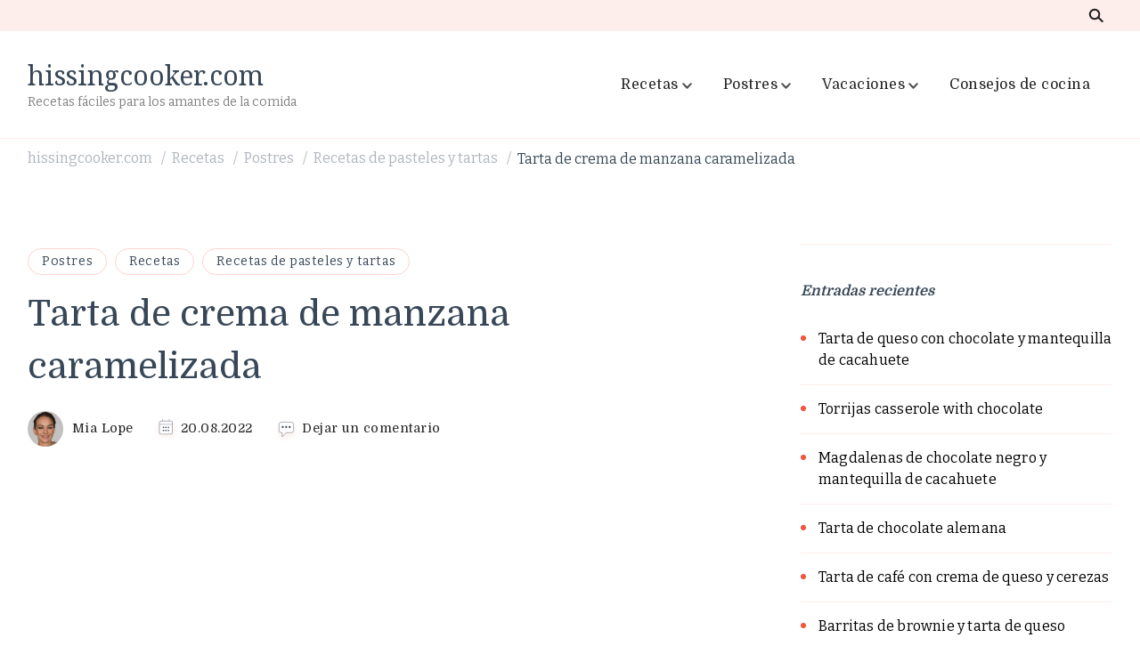

--- FILE ---
content_type: text/html; charset=utf-8
request_url: https://hissingcooker.com/tarta-de-crema-de-manzana-caramelizada/
body_size: 61432
content:
<!DOCTYPE html>
<html lang="es">
<head itemscope itemtype="http://schema.org/WebSite">
  <meta charset="UTF-8">
  <style>
  img.lazy{min-height:1px}
  </style>
  <link rel="preload" href="/wp-content/plugins/w3-total-cache/pub/js/lazyload.min.js" as="script">
  <meta name="viewport" content="width=device-width, initial-scale=1">
  <link rel="profile" href="https://gmpg.org/xfn/11">
  <script type="application/ld+json">
  {"@context":"http:\/\/schema.org\/","@type":"Recipe","name":"Tarta de crema de manzana caramelizada","author":{"@type":"Person","name":"Mia Lope"},"description":"La tarta de crema de manzana caramelizada es cremosa, rica y decadente, con ligeras notas de vainilla, pasas y una corteza dulce y mantecosa que se deshace en la boca.","datePublished":"2022-03-05T11:45:00+00:00","image":["https:\/\/hissingcooker.com\/wp-content\/uploads\/2015\/04\/IMG_7733-600.jpg","https:\/\/hissingcooker.com\/wp-content\/uploads\/2015\/04\/IMG_7733-600-500x500.jpg","https:\/\/hissingcooker.com\/wp-content\/uploads\/2015\/04\/IMG_7733-600-500x375.jpg","https:\/\/hissingcooker.com\/wp-content\/uploads\/2015\/04\/IMG_7733-600-480x270.jpg"],"recipeYield":["12","12 porciones"],"prepTime":"PT60M","cookTime":"PT65M","totalTime":"PT125M","recipeIngredient":["1 1\/2 tazas harina de uso general","1\/4 taza az\u00facar blanco granulado","1\/4 cucharadita sal","1\/2 taza mantequilla sin sal (temperatura ambiente)","1  huevo grande (temperatura ambiente)","3 de tama\u00f1o medio  manzanas golden delicious","1 cucharada mantequilla","4 cucharadas az\u00facar moreno","1\/2 taza pasas de uva","1 taza nata espesa","1 taza leche","8  yemas de huevo","1\/2 taza az\u00facar extrafino","1 cucharada extracto de vainilla","1\/4  semillas de amapola"],"recipeInstructions":[{"@type":"HowToSection","name":"Corteza de pasteler\u00eda:","itemListElement":[{"@type":"HowToStep","text":"Poner la mantequilla en un bol grande de una batidora el\u00e9ctrica, con el accesorio de alambre, y batir hasta que se ablande. A\u00f1ada el az\u00facar y bata hasta que est\u00e9 ligera y esponjosa. A\u00f1adir poco a poco el huevo, batiendo hasta que se incorpore. Sustituir el accesorio de alambre por el de gancho y a\u00f1adir la harina y la sal y mezclar justo hasta que se forme una bola.","name":"Poner la mantequilla en un bol grande de una batidora el\u00e9ctrica, con el accesorio de alambre, y batir hasta que se ablande. A\u00f1ada el az\u00facar y bata hasta que est\u00e9 ligera y esponjosa. A\u00f1adir poco a poco el huevo, batiendo hasta que se incorpore. Sustituir el accesorio de alambre por el de gancho y a\u00f1adir la harina y la sal y mezclar justo hasta que se forme una bola.","url":"https:\/\/hissingcooker.com\/tarta-de-crema-de-manzana-caramelizada\/#wprm-recipe-15828-step-0-0"},{"@type":"HowToStep","text":"Untar con mantequilla un molde de tarta de 8 a 9 pulgadas con fondo desmontable y reservar.","name":"Untar con mantequilla un molde de tarta de 8 a 9 pulgadas con fondo desmontable y reservar.","url":"https:\/\/hissingcooker.com\/tarta-de-crema-de-manzana-caramelizada\/#wprm-recipe-15828-step-0-1"},{"@type":"HowToStep","text":"Aplane la masa en forma de disco, c\u00fabrala con papel de pl\u00e1stico y refrig\u00e9rela aproximadamente una hora o hasta que est\u00e9 firme.","name":"Aplane la masa en forma de disco, c\u00fabrala con papel de pl\u00e1stico y refrig\u00e9rela aproximadamente una hora o hasta que est\u00e9 firme.","url":"https:\/\/hissingcooker.com\/tarta-de-crema-de-manzana-caramelizada\/#wprm-recipe-15828-step-0-2"},{"@type":"HowToStep","text":"En una superficie ligeramente enharinada, enrolle la masa en un c\u00edrculo de 12 a 13 pulgadas.","name":"En una superficie ligeramente enharinada, enrolle la masa en un c\u00edrculo de 12 a 13 pulgadas.","url":"https:\/\/hissingcooker.com\/tarta-de-crema-de-manzana-caramelizada\/#wprm-recipe-15828-step-0-3"},{"@type":"HowToStep","text":"Cuando haya alcanzado el tama\u00f1o deseado, enrolle ligeramente la masa alrededor del rodillo, quitando el exceso de harina mientras la enrolla. Desenrolle sobre la parte superior del molde de la tarta. Presione suavemente la masa sobre el fondo y los lados del molde. Pase el rodillo por encima del molde para eliminar el exceso de masa. Pinche el fondo de la masa con las p\u00faas de un tenedor.","name":"Cuando haya alcanzado el tama\u00f1o deseado, enrolle ligeramente la masa alrededor del rodillo, quitando el exceso de harina mientras la enrolla. Desenrolle sobre la parte superior del molde de la tarta. Presione suavemente la masa sobre el fondo y los lados del molde. Pase el rodillo por encima del molde para eliminar el exceso de masa. Pinche el fondo de la masa con las p\u00faas de un tenedor.","url":"https:\/\/hissingcooker.com\/tarta-de-crema-de-manzana-caramelizada\/#wprm-recipe-15828-step-0-4"},{"@type":"HowToStep","text":"Tapar y refrigerar durante unos 20 minutos. Mientras tanto, preparar las manzanas y las natillas.","name":"Tapar y refrigerar durante unos 20 minutos. Mientras tanto, preparar las manzanas y las natillas.","url":"https:\/\/hissingcooker.com\/tarta-de-crema-de-manzana-caramelizada\/#wprm-recipe-15828-step-0-5"}]},{"@type":"HowToSection","name":"Manzanas caramelizadas:","itemListElement":[{"@type":"HowToStep","text":"Pelar, descorazonar y cortar las manzanas en rodajas de 1\/4 de pulgada.","name":"Pelar, descorazonar y cortar las manzanas en rodajas de 1\/4 de pulgada.","url":"https:\/\/hissingcooker.com\/tarta-de-crema-de-manzana-caramelizada\/#wprm-recipe-15828-step-1-0"},{"@type":"HowToStep","text":"En una sart\u00e9n grande, a fuego medio, se derrite la mantequilla y se a\u00f1ade el az\u00facar. A\u00f1adir las manzanas y saltearlas hasta que empiecen a ablandarse, entre 3 y 5 minutos. Retirar del fuego y dejar que se enfr\u00eden un poco.","name":"En una sart\u00e9n grande, a fuego medio, se derrite la mantequilla y se a\u00f1ade el az\u00facar. A\u00f1adir las manzanas y saltearlas hasta que empiecen a ablandarse, entre 3 y 5 minutos. Retirar del fuego y dejar que se enfr\u00eden un poco.","url":"https:\/\/hissingcooker.com\/tarta-de-crema-de-manzana-caramelizada\/#wprm-recipe-15828-step-1-1"},{"@type":"HowToStep","text":"En una tetera, ponga agua a hervir. En un plato hondo, colocar la pasa y verter sobre ella 1 taza de agua hervida. D\u00e9jela en remojo durante 10 minutos y esc\u00farrala. Esto ablandar\u00e1 la pasa.","name":"En una tetera, ponga agua a hervir. En un plato hondo, colocar la pasa y verter sobre ella 1 taza de agua hervida. D\u00e9jela en remojo durante 10 minutos y esc\u00farrala. Esto ablandar\u00e1 la pasa.","url":"https:\/\/hissingcooker.com\/tarta-de-crema-de-manzana-caramelizada\/#wprm-recipe-15828-step-1-2"}]},{"@type":"HowToSection","name":"Natillas de vainilla:","itemListElement":[{"@type":"HowToStep","text":"En una cacerola mediana a fuego medio, llevar a ebullici\u00f3n la nata, la leche, las semillas de amapola y la vainilla.","name":"En una cacerola mediana a fuego medio, llevar a ebullici\u00f3n la nata, la leche, las semillas de amapola y la vainilla.","url":"https:\/\/hissingcooker.com\/tarta-de-crema-de-manzana-caramelizada\/#wprm-recipe-15828-step-2-0"},{"@type":"HowToStep","text":"Poner las yemas de huevo y el az\u00facar en el bol de una batidora el\u00e9ctrica, equipada con el accesorio de batidora, y batir hasta que se ponga p\u00e1lido. Verter la leche caliente y la nata, batiendo a la vez. Colar las natillas en una jarra, dejarlas reposar durante unos minutos y retirar la espuma.","name":"Poner las yemas de huevo y el az\u00facar en el bol de una batidora el\u00e9ctrica, equipada con el accesorio de batidora, y batir hasta que se ponga p\u00e1lido. Verter la leche caliente y la nata, batiendo a la vez. Colar las natillas en una jarra, dejarlas reposar durante unos minutos y retirar la espuma.","url":"https:\/\/hissingcooker.com\/tarta-de-crema-de-manzana-caramelizada\/#wprm-recipe-15828-step-2-1"}]},{"@type":"HowToSection","name":"Montar y hornear:","itemListElement":[{"@type":"HowToStep","text":"Precalentar el horno a 400 grados F.","name":"Precalentar el horno a 400 grados F.","url":"https:\/\/hissingcooker.com\/tarta-de-crema-de-manzana-caramelizada\/#wprm-recipe-15828-step-3-0"},{"@type":"HowToStep","text":"Forrar el molde de la tarta sin hornear con papel pergamino. Rellenar el molde de la tarta con pesas para tartas (el arroz o las jud\u00edas tambi\u00e9n sirven), asegur\u00e1ndose de que las pesas se distribuyen uniformemente por toda la superficie. Hornear la corteza durante unos 20 minutos o hasta que est\u00e9 dorada en los bordes. Retirar del horno y quitar el papel pergamino y las pesas. Reduzca la temperatura del horno a 350 grados F. Vuelva a meterlo en el horno durante unos 3-5 minutos hasta que est\u00e9 seco al tacto.","name":"Forrar el molde de la tarta sin hornear con papel pergamino. Rellenar el molde de la tarta con pesas para tartas (el arroz o las jud\u00edas tambi\u00e9n sirven), asegur\u00e1ndose de que las pesas se distribuyen uniformemente por toda la superficie. Hornear la corteza durante unos 20 minutos o hasta que est\u00e9 dorada en los bordes. Retirar del horno y quitar el papel pergamino y las pesas. Reduzca la temperatura del horno a 350 grados F. Vuelva a meterlo en el horno durante unos 3-5 minutos hasta que est\u00e9 seco al tacto.","url":"https:\/\/hissingcooker.com\/tarta-de-crema-de-manzana-caramelizada\/#wprm-recipe-15828-step-3-1"},{"@type":"HowToStep","text":"Retirar del horno, verter la mitad de la crema pastelera sobre la corteza de la tarta, cubrir con las rodajas de manzana (dejar fuera el exceso de salsa de la sart\u00e9n) disponi\u00e9ndolas en c\u00edrculo, verter el resto de la crema pastelera y cubrir con las pasas.","name":"Retirar del horno, verter la mitad de la crema pastelera sobre la corteza de la tarta, cubrir con las rodajas de manzana (dejar fuera el exceso de salsa de la sart\u00e9n) disponi\u00e9ndolas en c\u00edrculo, verter el resto de la crema pastelera y cubrir con las pasas.","url":"https:\/\/hissingcooker.com\/tarta-de-crema-de-manzana-caramelizada\/#wprm-recipe-15828-step-3-2"},{"@type":"HowToStep","text":"Hornee durante 40 minutos o hasta que se cuaje con un ligero bamboleo en el centro. Sacar del horno y dejar enfriar completamente antes de servir.","name":"Hornee durante 40 minutos o hasta que se cuaje con un ligero bamboleo en el centro. Sacar del horno y dejar enfriar completamente antes de servir.","url":"https:\/\/hissingcooker.com\/tarta-de-crema-de-manzana-caramelizada\/#wprm-recipe-15828-step-3-3"}]}],"aggregateRating":{"@type":"AggregateRating","ratingValue":"5","ratingCount":"2"},"recipeCategory":["Dessert"],"recipeCuisine":["American"],"keywords":"Caramelized Apple Custard Tart","nutrition":{"@type":"NutritionInformation","calories":"281 kcal","carbohydrateContent":"34 g","proteinContent":"5 g","fatContent":"14 g","saturatedFatContent":"7 g","cholesterolContent":"168 mg","sodiumContent":"159 mg","fiberContent":"1 g","sugarContent":"18 g","servingSize":"1 raci\u00f3n"}}
  </script>
  <title>Tarta de crema de manzana caramelizada | hissingcooker.com</title>
  <meta name="description" content="La más cremosa, rica y decadente tarta de crema de manzana caramelizada con ligeras notas de vainilla, pasas y una corteza dulce y mantecosa que se deshace en la boca.">
  <link rel="canonical" href="/tarta-de-crema-de-manzana-caramelizada/">
  <meta property="og:locale" content="es_ES">
  <meta property="og:type" content="article">
  <meta property="og:title" content="Tarta de crema de manzana caramelizada">
  <meta property="og:description" content="La más cremosa, rica y decadente tarta de crema de manzana caramelizada con ligeras notas de vainilla, pasas y una corteza dulce y mantecosa que se deshace en la boca.">
  <meta property="og:url" content="https://hissingcooker.com/tarta-de-crema-de-manzana-caramelizada/">
  <meta property="og:site_name" content="hissingcooker.com">
  <meta property="article:published_time" content="2022-03-05T10:45:00+00:00">
  <meta property="article:modified_time" content="2022-08-20T15:40:15+00:00">
  <meta property="og:image" content="https://hissingcooker.com/wp-content/uploads/2015/04/IMG_7704-600.jpg">
  <meta property="og:image:width" content="600">
  <meta property="og:image:height" content="900">
  <meta property="og:image:type" content="image/jpeg">
  <meta name="twitter:card" content="summary_large_image">
  <script type="application/ld+json" class="yoast-schema-graph">
  {"@context":"https://schema.org","@graph":[{"@type":"WebPage","@id":"https://hissingcooker.com/tarta-de-crema-de-manzana-caramelizada/","url":"https://hissingcooker.com/tarta-de-crema-de-manzana-caramelizada/","name":"Tarta de crema de manzana caramelizada | hissingcooker.com","isPartOf":{"@id":"https://hissingcooker.com/#website"},"primaryImageOfPage":{"@id":"https://hissingcooker.com/tarta-de-crema-de-manzana-caramelizada/#primaryimage"},"image":{"@id":"https://hissingcooker.com/tarta-de-crema-de-manzana-caramelizada/#primaryimage"},"thumbnailUrl":"https://hissingcooker.com/wp-content/uploads/2015/04/IMG_7704-600.jpg","datePublished":"2022-03-05T10:45:00+00:00","dateModified":"2022-08-20T15:40:15+00:00","author":{"@id":"https://hissingcooker.com/#/schema/person/c5488bb6dfb84c3799ed12759c910760"},"description":"La más cremosa, rica y decadente tarta de crema de manzana caramelizada con ligeras notas de vainilla, pasas y una corteza dulce y mantecosa que se deshace en la boca.","breadcrumb":{"@id":"https://hissingcooker.com/tarta-de-crema-de-manzana-caramelizada/#breadcrumb"},"inLanguage":"es","potentialAction":[{"@type":"ReadAction","target":["https://hissingcooker.com/tarta-de-crema-de-manzana-caramelizada/"]}]},{"@type":"ImageObject","inLanguage":"es","@id":"https://hissingcooker.com/tarta-de-crema-de-manzana-caramelizada/#primaryimage","url":"https://hissingcooker.com/wp-content/uploads/2015/04/IMG_7704-600.jpg","contentUrl":"https://hissingcooker.com/wp-content/uploads/2015/04/IMG_7704-600.jpg","width":600,"height":900},{"@type":"BreadcrumbList","@id":"https://hissingcooker.com/tarta-de-crema-de-manzana-caramelizada/#breadcrumb","itemListElement":[{"@type":"ListItem","position":1,"name":"Portada","item":"https://hissingcooker.com/"},{"@type":"ListItem","position":2,"name":"Tarta de crema de manzana caramelizada"}]},{"@type":"WebSite","@id":"https://hissingcooker.com/#website","url":"https://hissingcooker.com/","name":"hissingcooker.com","description":"Recetas fáciles para los amantes de la comida","potentialAction":[{"@type":"SearchAction","target":{"@type":"EntryPoint","urlTemplate":"https://hissingcooker.com/?s={search_term_string}"},"query-input":"required name=search_term_string"}],"inLanguage":"es"},{"@type":"Person","@id":"https://hissingcooker.com/#/schema/person/c5488bb6dfb84c3799ed12759c910760","name":"Mia Lope","image":{"@type":"ImageObject","inLanguage":"es","@id":"https://hissingcooker.com/#/schema/person/image/","url":"https://secure.gravatar.com/avatar/4c4160cff34f20961ff0c889348c8b48?s=96&d=mm&r=g","contentUrl":"https://secure.gravatar.com/avatar/4c4160cff34f20961ff0c889348c8b48?s=96&d=mm&r=g","caption":"Mia Lope"},"sameAs":["https://hissingcooker.com"],"url":"https://hissingcooker.com/author/mila/"}]}
  </script>
  <link rel="dns-prefetch" href="//fonts.googleapis.com">
  <link rel="alternate" type="application/rss+xml" title="hissingcooker.com &raquo; Feed" href="/feed/">
  <link rel="alternate" type="application/rss+xml" title="hissingcooker.com &raquo; Feed de los comentarios" href="/comments/feed/">
  <link rel="alternate" type="application/rss+xml" title="hissingcooker.com &raquo; Comentario Tarta de crema de manzana caramelizada del feed" href="/tarta-de-crema-de-manzana-caramelizada/feed/">
  <script>
  window._wpemojiSettings={"baseUrl":"https:\/\/s.w.org\/images\/core\/emoji\/14.0.0\/72x72\/","ext":".png","svgUrl":"https:\/\/s.w.org\/images\/core\/emoji\/14.0.0\/svg\/","svgExt":".svg","source":{"concatemoji":"https:\/\/hissingcooker.com\/wp-includes\/js\/wp-emoji-release.min.js?ver=6.1.1"}};!function(e,a,t){var n,r,o,i=a.createElement("canvas"),p=i.getContext&&i.getContext("2d");function s(e,t){var a=String.fromCharCode,e=(p.clearRect(0,0,i.width,i.height),p.fillText(a.apply(this,e),0,0),i.toDataURL());return p.clearRect(0,0,i.width,i.height),p.fillText(a.apply(this,t),0,0),e===i.toDataURL()}function c(e){var t=a.createElement("script");t.src=e,t.defer=t.type="text/javascript",a.getElementsByTagName("head")[0].appendChild(t)}for(o=Array("flag","emoji"),t.supports={everything:!0,everythingExceptFlag:!0},r=0;r<o.length;r++)t.supports[o[r]]=function(e){if(p&&p.fillText)switch(p.textBaseline="top",p.font="600 32px Arial",e){case"flag":return s([127987,65039,8205,9895,65039],[127987,65039,8203,9895,65039])?!1:!s([55356,56826,55356,56819],[55356,56826,8203,55356,56819])&&!s([55356,57332,56128,56423,56128,56418,56128,56421,56128,56430,56128,56423,56128,56447],[55356,57332,8203,56128,56423,8203,56128,56418,8203,56128,56421,8203,56128,56430,8203,56128,56423,8203,56128,56447]);case"emoji":return!s([129777,127995,8205,129778,127999],[129777,127995,8203,129778,127999])}return!1}(o[r]),t.supports.everything=t.supports.everything&&t.supports[o[r]],"flag"!==o[r]&&(t.supports.everythingExceptFlag=t.supports.everythingExceptFlag&&t.supports[o[r]]);t.supports.everythingExceptFlag=t.supports.everythingExceptFlag&&!t.supports.flag,t.DOMReady=!1,t.readyCallback=function(){t.DOMReady=!0},t.supports.everything||(n=function(){t.readyCallback()},a.addEventListener?(a.addEventListener("DOMContentLoaded",n,!1),e.addEventListener("load",n,!1)):(e.attachEvent("onload",n),a.attachEvent("onreadystatechange",function(){"complete"===a.readyState&&t.readyCallback()})),(e=t.source||{}).concatemoji?c(e.concatemoji):e.wpemoji&&e.twemoji&&(c(e.twemoji),c(e.wpemoji)))}(window,document,window._wpemojiSettings);
  </script>
  <style>
  img.wp-smiley,img.emoji{display:inline !important;border:none !important;box-shadow:none !important;height:1em !important;width:1em !important;margin:0
  0.07em !important;vertical-align:-0.1em !important;background:none !important;padding:0
  !important}
  </style>
  <link rel="stylesheet" href="/wp-content/cache/minify/a5ff7.css" media="all">
  <style id="wp-block-library-theme-inline-css">
  .wp-block-audio
  figcaption{color:#555;font-size:13px;text-align:center}.is-dark-theme .wp-block-audio
  figcaption{color:hsla(0,0%,100%,.65)}.wp-block-audio{margin:0
  0 1em}.wp-block-code{border:1px
  solid #ccc;border-radius:4px;font-family:Menlo,Consolas,monaco,monospace;padding:.8em 1em}.wp-block-embed
  figcaption{color:#555;font-size:13px;text-align:center}.is-dark-theme .wp-block-embed
  figcaption{color:hsla(0,0%,100%,.65)}.wp-block-embed{margin:0
  0 1em}.blocks-gallery-caption{color:#555;font-size:13px;text-align:center}.is-dark-theme .blocks-gallery-caption{color:hsla(0,0%,100%,.65)}.wp-block-image
  figcaption{color:#555;font-size:13px;text-align:center}.is-dark-theme .wp-block-image
  figcaption{color:hsla(0,0%,100%,.65)}.wp-block-image{margin:0
  0 1em}.wp-block-pullquote{border-top:4px solid;border-bottom:4px solid;margin-bottom:1.75em;color:currentColor}.wp-block-pullquote__citation,.wp-block-pullquote cite,.wp-block-pullquote
  footer{color:currentColor;text-transform:uppercase;font-size:.8125em;font-style:normal}.wp-block-quote{border-left:.25em solid;margin:0
  0 1.75em;padding-left:1em}.wp-block-quote cite,.wp-block-quote
  footer{color:currentColor;font-size:.8125em;position:relative;font-style:normal}.wp-block-quote.has-text-align-right{border-left:none;border-right:.25em solid;padding-left:0;padding-right:1em}.wp-block-quote.has-text-align-center{border:none;padding-left:0}.wp-block-quote.is-large,.wp-block-quote.is-style-large,.wp-block-quote.is-style-plain{border:none}.wp-block-search .wp-block-search__label{font-weight:700}.wp-block-search__button{border:1px
  solid #ccc;padding:.375em .625em}:where(.wp-block-group.has-background){padding:1.25em 2.375em}.wp-block-separator.has-css-opacity{opacity:.4}.wp-block-separator{border:none;border-bottom:2px solid;margin-left:auto;margin-right:auto}.wp-block-separator.has-alpha-channel-opacity{opacity:1}.wp-block-separator:not(.is-style-wide):not(.is-style-dots){width:100px}.wp-block-separator.has-background:not(.is-style-dots){border-bottom:none;height:1px}.wp-block-separator.has-background:not(.is-style-wide):not(.is-style-dots){height:2px}.wp-block-table{margin:"0 0 1em 0"}.wp-block-table
  thead{border-bottom:3px solid}.wp-block-table
  tfoot{border-top:3px solid}.wp-block-table td,.wp-block-table
  th{word-break:normal}.wp-block-table
  figcaption{color:#555;font-size:13px;text-align:center}.is-dark-theme .wp-block-table
  figcaption{color:hsla(0,0%,100%,.65)}.wp-block-video
  figcaption{color:#555;font-size:13px;text-align:center}.is-dark-theme .wp-block-video
  figcaption{color:hsla(0,0%,100%,.65)}.wp-block-video{margin:0
  0 1em}.wp-block-template-part.has-background{padding:1.25em 2.375em;margin-top:0;margin-bottom:0}
  </style>
  <link rel="stylesheet" href="/wp-content/cache/minify/ee92c.css" media="all">
  <style id="global-styles-inline-css">
  /*<![CDATA[*/body{--wp--preset--color--black:#000;--wp--preset--color--cyan-bluish-gray:#abb8c3;--wp--preset--color--white:#fff;--wp--preset--color--pale-pink:#f78da7;--wp--preset--color--vivid-red:#cf2e2e;--wp--preset--color--luminous-vivid-orange:#ff6900;--wp--preset--color--luminous-vivid-amber:#fcb900;--wp--preset--color--light-green-cyan:#7bdcb5;--wp--preset--color--vivid-green-cyan:#00d084;--wp--preset--color--pale-cyan-blue:#8ed1fc;--wp--preset--color--vivid-cyan-blue:#0693e3;--wp--preset--color--vivid-purple:#9b51e0;--wp--preset--gradient--vivid-cyan-blue-to-vivid-purple:linear-gradient(135deg,rgba(6,147,227,1) 0%,rgb(155,81,224) 100%);--wp--preset--gradient--light-green-cyan-to-vivid-green-cyan:linear-gradient(135deg,rgb(122,220,180) 0%,rgb(0,208,130) 100%);--wp--preset--gradient--luminous-vivid-amber-to-luminous-vivid-orange:linear-gradient(135deg,rgba(252,185,0,1) 0%,rgba(255,105,0,1) 100%);--wp--preset--gradient--luminous-vivid-orange-to-vivid-red:linear-gradient(135deg,rgba(255,105,0,1) 0%,rgb(207,46,46) 100%);--wp--preset--gradient--very-light-gray-to-cyan-bluish-gray:linear-gradient(135deg,rgb(238,238,238) 0%,rgb(169,184,195) 100%);--wp--preset--gradient--cool-to-warm-spectrum:linear-gradient(135deg,rgb(74,234,220) 0%,rgb(151,120,209) 20%,rgb(207,42,186) 40%,rgb(238,44,130) 60%,rgb(251,105,98) 80%,rgb(254,248,76) 100%);--wp--preset--gradient--blush-light-purple:linear-gradient(135deg,rgb(255,206,236) 0%,rgb(152,150,240) 100%);--wp--preset--gradient--blush-bordeaux:linear-gradient(135deg,rgb(254,205,165) 0%,rgb(254,45,45) 50%,rgb(107,0,62) 100%);--wp--preset--gradient--luminous-dusk:linear-gradient(135deg,rgb(255,203,112) 0%,rgb(199,81,192) 50%,rgb(65,88,208) 100%);--wp--preset--gradient--pale-ocean:linear-gradient(135deg,rgb(255,245,203) 0%,rgb(182,227,212) 50%,rgb(51,167,181) 100%);--wp--preset--gradient--electric-grass:linear-gradient(135deg,rgb(202,248,128) 0%,rgb(113,206,126) 100%);--wp--preset--gradient--midnight:linear-gradient(135deg,rgb(2,3,129) 0%,rgb(40,116,252) 100%);--wp--preset--duotone--dark-grayscale:url('#wp-duotone-dark-grayscale');--wp--preset--duotone--grayscale:url('#wp-duotone-grayscale');--wp--preset--duotone--purple-yellow:url('#wp-duotone-purple-yellow');--wp--preset--duotone--blue-red:url('#wp-duotone-blue-red');--wp--preset--duotone--midnight:url('#wp-duotone-midnight');--wp--preset--duotone--magenta-yellow:url('#wp-duotone-magenta-yellow');--wp--preset--duotone--purple-green:url('#wp-duotone-purple-green');--wp--preset--duotone--blue-orange:url('#wp-duotone-blue-orange');--wp--preset--font-size--small:13px;--wp--preset--font-size--medium:20px;--wp--preset--font-size--large:36px;--wp--preset--font-size--x-large:42px;--wp--preset--spacing--20:0.44rem;--wp--preset--spacing--30:0.67rem;--wp--preset--spacing--40:1rem;--wp--preset--spacing--50:1.5rem;--wp--preset--spacing--60:2.25rem;--wp--preset--spacing--70:3.38rem;--wp--preset--spacing--80:5.06rem}:where(.is-layout-flex){gap:0.5em}body .is-layout-flow>.alignleft{float:left;margin-inline-start:0;margin-inline-end:2em}body .is-layout-flow>.alignright{float:right;margin-inline-start:2em;margin-inline-end:0}body .is-layout-flow>.aligncenter{margin-left:auto !important;margin-right:auto !important}body .is-layout-constrained>.alignleft{float:left;margin-inline-start:0;margin-inline-end:2em}body .is-layout-constrained>.alignright{float:right;margin-inline-start:2em;margin-inline-end:0}body .is-layout-constrained>.aligncenter{margin-left:auto !important;margin-right:auto !important}body .is-layout-constrained>:where(:not(.alignleft):not(.alignright):not(.alignfull)){max-width:var(--wp--style--global--content-size);margin-left:auto !important;margin-right:auto !important}body .is-layout-constrained>.alignwide{max-width:var(--wp--style--global--wide-size)}body .is-layout-flex{display:flex}body .is-layout-flex{flex-wrap:wrap;align-items:center}body .is-layout-flex>*{margin:0}:where(.wp-block-columns.is-layout-flex){gap:2em}.has-black-color{color:var(--wp--preset--color--black) !important}.has-cyan-bluish-gray-color{color:var(--wp--preset--color--cyan-bluish-gray) !important}.has-white-color{color:var(--wp--preset--color--white) !important}.has-pale-pink-color{color:var(--wp--preset--color--pale-pink) !important}.has-vivid-red-color{color:var(--wp--preset--color--vivid-red) !important}.has-luminous-vivid-orange-color{color:var(--wp--preset--color--luminous-vivid-orange) !important}.has-luminous-vivid-amber-color{color:var(--wp--preset--color--luminous-vivid-amber) !important}.has-light-green-cyan-color{color:var(--wp--preset--color--light-green-cyan) !important}.has-vivid-green-cyan-color{color:var(--wp--preset--color--vivid-green-cyan) !important}.has-pale-cyan-blue-color{color:var(--wp--preset--color--pale-cyan-blue) !important}.has-vivid-cyan-blue-color{color:var(--wp--preset--color--vivid-cyan-blue) !important}.has-vivid-purple-color{color:var(--wp--preset--color--vivid-purple) !important}.has-black-background-color{background-color:var(--wp--preset--color--black) !important}.has-cyan-bluish-gray-background-color{background-color:var(--wp--preset--color--cyan-bluish-gray) !important}.has-white-background-color{background-color:var(--wp--preset--color--white) !important}.has-pale-pink-background-color{background-color:var(--wp--preset--color--pale-pink) !important}.has-vivid-red-background-color{background-color:var(--wp--preset--color--vivid-red) !important}.has-luminous-vivid-orange-background-color{background-color:var(--wp--preset--color--luminous-vivid-orange) !important}.has-luminous-vivid-amber-background-color{background-color:var(--wp--preset--color--luminous-vivid-amber) !important}.has-light-green-cyan-background-color{background-color:var(--wp--preset--color--light-green-cyan) !important}.has-vivid-green-cyan-background-color{background-color:var(--wp--preset--color--vivid-green-cyan) !important}.has-pale-cyan-blue-background-color{background-color:var(--wp--preset--color--pale-cyan-blue) !important}.has-vivid-cyan-blue-background-color{background-color:var(--wp--preset--color--vivid-cyan-blue) !important}.has-vivid-purple-background-color{background-color:var(--wp--preset--color--vivid-purple) !important}.has-black-border-color{border-color:var(--wp--preset--color--black) !important}.has-cyan-bluish-gray-border-color{border-color:var(--wp--preset--color--cyan-bluish-gray) !important}.has-white-border-color{border-color:var(--wp--preset--color--white) !important}.has-pale-pink-border-color{border-color:var(--wp--preset--color--pale-pink) !important}.has-vivid-red-border-color{border-color:var(--wp--preset--color--vivid-red) !important}.has-luminous-vivid-orange-border-color{border-color:var(--wp--preset--color--luminous-vivid-orange) !important}.has-luminous-vivid-amber-border-color{border-color:var(--wp--preset--color--luminous-vivid-amber) !important}.has-light-green-cyan-border-color{border-color:var(--wp--preset--color--light-green-cyan) !important}.has-vivid-green-cyan-border-color{border-color:var(--wp--preset--color--vivid-green-cyan) !important}.has-pale-cyan-blue-border-color{border-color:var(--wp--preset--color--pale-cyan-blue) !important}.has-vivid-cyan-blue-border-color{border-color:var(--wp--preset--color--vivid-cyan-blue) !important}.has-vivid-purple-border-color{border-color:var(--wp--preset--color--vivid-purple) !important}.has-vivid-cyan-blue-to-vivid-purple-gradient-background{background:var(--wp--preset--gradient--vivid-cyan-blue-to-vivid-purple) !important}.has-light-green-cyan-to-vivid-green-cyan-gradient-background{background:var(--wp--preset--gradient--light-green-cyan-to-vivid-green-cyan) !important}.has-luminous-vivid-amber-to-luminous-vivid-orange-gradient-background{background:var(--wp--preset--gradient--luminous-vivid-amber-to-luminous-vivid-orange) !important}.has-luminous-vivid-orange-to-vivid-red-gradient-background{background:var(--wp--preset--gradient--luminous-vivid-orange-to-vivid-red) !important}.has-very-light-gray-to-cyan-bluish-gray-gradient-background{background:var(--wp--preset--gradient--very-light-gray-to-cyan-bluish-gray) !important}.has-cool-to-warm-spectrum-gradient-background{background:var(--wp--preset--gradient--cool-to-warm-spectrum) !important}.has-blush-light-purple-gradient-background{background:var(--wp--preset--gradient--blush-light-purple) !important}.has-blush-bordeaux-gradient-background{background:var(--wp--preset--gradient--blush-bordeaux) !important}.has-luminous-dusk-gradient-background{background:var(--wp--preset--gradient--luminous-dusk) !important}.has-pale-ocean-gradient-background{background:var(--wp--preset--gradient--pale-ocean) !important}.has-electric-grass-gradient-background{background:var(--wp--preset--gradient--electric-grass) !important}.has-midnight-gradient-background{background:var(--wp--preset--gradient--midnight) !important}.has-small-font-size{font-size:var(--wp--preset--font-size--small) !important}.has-medium-font-size{font-size:var(--wp--preset--font-size--medium) !important}.has-large-font-size{font-size:var(--wp--preset--font-size--large) !important}.has-x-large-font-size{font-size:var(--wp--preset--font-size--x-large) !important}.wp-block-navigation a:where(:not(.wp-element-button)){color:inherit}:where(.wp-block-columns.is-layout-flex){gap:2em}.wp-block-pullquote{font-size:1.5em;line-height:1.6}/*]]>*/
  </style>
  <link rel="stylesheet" href="/wp-content/cache/minify/d201c.css" media="all">
  <link rel="stylesheet" id="cookery-lite-google-fonts-css" href='https://fonts.googleapis.com/css?family=Bitter%3Aregular%2Citalic%2C700%7CDomine%3Aregular%2C700%7CNoto+Serif%3Aregular&#038;display=swap' type="text/css" media="all">
  <link rel="stylesheet" href="/wp-content/cache/minify/b6832.css" media="all">
  <script src="/wp-content/cache/minify/d52ed.js"></script>
  <script src="/wp-content/cache/minify/63b1f.js"></script>
  <link rel="https://api.w.org/" href="/wp-json/">
  <link rel="alternate" type="application/json" href="/wp-json/wp/v2/posts/285">
  <link rel="EditURI" type="application/rsd+xml" title="RSD" href="/xmlrpc.php?rsd">
  <link rel="wlwmanifest" type="application/wlwmanifest+xml" href="/wp-includes/wlwmanifest.xml">
  <link rel="shortlink" href='/?p=285'>
  <link rel="alternate" type="application/json+oembed" href="/wp-json/oembed/1.0/embed?url=https%3A%2F%2Fhissingcooker.com%2Ftarta-de-crema-de-manzana-caramelizada%2F">
  <link rel="alternate" type="text/xml+oembed" href="/wp-json/oembed/1.0/embed?url=https%3A%2F%2Fhissingcooker.com%2Ftarta-de-crema-de-manzana-caramelizada%2F&#038;format=xml">
  <script>
  window.dataLayer=window.dataLayer||[];function gtag(){dataLayer.push(arguments);}
  gtag('js',new Date());gtag('config','G-65HT8RFYEV');
  </script>
  <script>
  window.dataLayer=window.dataLayer||[];function gtag(){dataLayer.push(arguments);}
  gtag('js',new Date());gtag('config','UA-145310738-4');
  </script>
  <style>
  .wprm-comment-rating
  svg{width:18px !important;height:18px !important}img.wprm-comment-rating{width:90px !important;height:18px !important}.wprm-comment-rating svg
  path{fill:#343434}.wprm-comment-rating svg
  polygon{stroke:#343434}.wprm-comment-ratings-container svg .wprm-star-full{fill:#343434}.wprm-comment-ratings-container svg .wprm-star-empty{stroke:#343434}
  </style>
  <style>
  .wprm-recipe-template-snippet-basic-buttons{font-family:inherit;font-size:0.9em;text-align:center;margin-top:0px;margin-bottom:10px}.wprm-recipe-template-snippet-basic-buttons
  a{margin:5px;margin:5px}.wprm-recipe-template-snippet-basic-buttons a:first-child{margin-left:0}.wprm-recipe-template-snippet-basic-buttons a:last-child{margin-right:0}.wprm-recipe-template-chic{margin:20px
  auto;background-color:#fafafa;font-family:-apple-system,BlinkMacSystemFont,"Segoe UI",Roboto,Oxygen-Sans,Ubuntu,Cantarell,"Helvetica Neue",sans-serif;font-size:0.9em;line-height:1.5em;color:#333;max-width:650px}.wprm-recipe-template-chic
  a{color:#3498db}.wprm-recipe-template-chic p, .wprm-recipe-template-chic
  li{font-family:-apple-system,BlinkMacSystemFont,"Segoe UI",Roboto,Oxygen-Sans,Ubuntu,Cantarell,"Helvetica Neue",sans-serif;font-size:1em !important;line-height:1.5em !important}.wprm-recipe-template-chic
  li{margin:0
  0 0 32px !important;padding:0
  !important}.rtl .wprm-recipe-template-chic
  li{margin:0
  32px 0 0 !important}.wprm-recipe-template-chic ol, .wprm-recipe-template-chic
  ul{margin:0
  !important;padding:0
  !important}.wprm-recipe-template-chic
  br{display:none}.wprm-recipe-template-chic .wprm-recipe-name,
  .wprm-recipe-template-chic .wprm-recipe-header{font-family:-apple-system,BlinkMacSystemFont,"Segoe UI",Roboto,Oxygen-Sans,Ubuntu,Cantarell,"Helvetica Neue",sans-serif;color:#000;line-height:1.3em}.wprm-recipe-template-chic h1,
  .wprm-recipe-template-chic h2,
  .wprm-recipe-template-chic h3,
  .wprm-recipe-template-chic h4,
  .wprm-recipe-template-chic h5,
  .wprm-recipe-template-chic
  h6{font-family:-apple-system,BlinkMacSystemFont,"Segoe UI",Roboto,Oxygen-Sans,Ubuntu,Cantarell,"Helvetica Neue",sans-serif;color:#212121;line-height:1.3em;margin:0
  !important;padding:0
  !important}.wprm-recipe-template-chic .wprm-recipe-header{margin-top:1.2em !important}.wprm-recipe-template-chic
  h1{font-size:2em}.wprm-recipe-template-chic
  h2{font-size:1.8em}.wprm-recipe-template-chic
  h3{font-size:1.2em}.wprm-recipe-template-chic
  h4{font-size:1em}.wprm-recipe-template-chic
  h5{font-size:1em}.wprm-recipe-template-chic
  h6{font-size:1em}.wprm-recipe-template-chic{font-size:1em;border-style:solid;border-width:1px;border-color:#E0E0E0;padding:10px;background-color:#fff;max-width:950px}.wprm-recipe-template-chic
  a{color:#5A822B}.wprm-recipe-template-chic .wprm-recipe-name{line-height:1.3em;font-weight:bold}.wprm-recipe-template-chic .wprm-template-chic-buttons{clear:both;font-size:0.9em;text-align:center}.wprm-recipe-template-chic .wprm-template-chic-buttons .wprm-recipe-icon{margin-right:5px}.wprm-recipe-template-chic .wprm-recipe-header{margin-bottom:0.5em !important}.wprm-recipe-template-chic .wprm-nutrition-label-container{font-size:0.9em}.wprm-recipe-template-chic .wprm-call-to-action{border-radius:3px}.wprm-recipe-template-compact-howto{margin:20px
  auto;background-color:#fafafa;font-family:-apple-system,BlinkMacSystemFont,"Segoe UI",Roboto,Oxygen-Sans,Ubuntu,Cantarell,"Helvetica Neue",sans-serif;font-size:0.9em;line-height:1.5em;color:#333;max-width:650px}.wprm-recipe-template-compact-howto
  a{color:#3498db}.wprm-recipe-template-compact-howto p, .wprm-recipe-template-compact-howto
  li{font-family:-apple-system,BlinkMacSystemFont,"Segoe UI",Roboto,Oxygen-Sans,Ubuntu,Cantarell,"Helvetica Neue",sans-serif;font-size:1em !important;line-height:1.5em !important}.wprm-recipe-template-compact-howto
  li{margin:0
  0 0 32px !important;padding:0
  !important}.rtl .wprm-recipe-template-compact-howto
  li{margin:0
  32px 0 0 !important}.wprm-recipe-template-compact-howto ol, .wprm-recipe-template-compact-howto
  ul{margin:0
  !important;padding:0
  !important}.wprm-recipe-template-compact-howto
  br{display:none}.wprm-recipe-template-compact-howto .wprm-recipe-name,
  .wprm-recipe-template-compact-howto .wprm-recipe-header{font-family:-apple-system,BlinkMacSystemFont,"Segoe UI",Roboto,Oxygen-Sans,Ubuntu,Cantarell,"Helvetica Neue",sans-serif;color:#000;line-height:1.3em}.wprm-recipe-template-compact-howto h1,
  .wprm-recipe-template-compact-howto h2,
  .wprm-recipe-template-compact-howto h3,
  .wprm-recipe-template-compact-howto h4,
  .wprm-recipe-template-compact-howto h5,
  .wprm-recipe-template-compact-howto
  h6{font-family:-apple-system,BlinkMacSystemFont,"Segoe UI",Roboto,Oxygen-Sans,Ubuntu,Cantarell,"Helvetica Neue",sans-serif;color:#212121;line-height:1.3em;margin:0
  !important;padding:0
  !important}.wprm-recipe-template-compact-howto .wprm-recipe-header{margin-top:1.2em !important}.wprm-recipe-template-compact-howto
  h1{font-size:2em}.wprm-recipe-template-compact-howto
  h2{font-size:1.8em}.wprm-recipe-template-compact-howto
  h3{font-size:1.2em}.wprm-recipe-template-compact-howto
  h4{font-size:1em}.wprm-recipe-template-compact-howto
  h5{font-size:1em}.wprm-recipe-template-compact-howto
  h6{font-size:1em}.wprm-recipe-template-compact-howto{border-style:solid;border-width:1px;border-color:#777;border-radius:0px;padding:10px}
  </style>
  <link rel="pingback" href="/xmlrpc.php">
  <link rel="icon" href="/wp-content/uploads/2022/03/cropped-logo-32x32.png" sizes="32x32">
  <link rel="icon" href="/wp-content/uploads/2022/03/cropped-logo-192x192.png" sizes="192x192">
  <link rel="apple-touch-icon" href="/wp-content/uploads/2022/03/cropped-logo-180x180.png">
  <meta name="msapplication-TileImage" content="https://hissingcooker.com/wp-content/uploads/2022/03/cropped-logo-270x270.png">
  <style media="all">
  /*<![CDATA[*/.content-newsletter .blossomthemes-email-newsletter-wrapper.bg-img:after,
  .widget_blossomthemes_email_newsletter_widget .blossomthemes-email-newsletter-wrapper:after{background:rgba(241, 86, 65, 0.8)}section.featured-recipe-section::after{background-image:url('')}.client-section::after{background-image:url('')}section.footer-newsletter-section::after{background-image:url('')}:root{--primary-color:#f15641;--primary-color-rgb:241, 86, 65;--secondary-color:#f1ae41;--secondary-color-rgb:241, 174, 65;--primary-font:Bitter;--secondary-font:Domine;--dr-primary-font:Bitter;--dr-secondary-font:Domine}body{font-size:18px}.site-title{font-size:30px;font-family:Noto Serif;font-weight:400;font-style:normal}.custom-logo-link
  img{width:150px;max-width:100%}.site-banner.static-cta.style-one .banner-caption .item-title,
  .site-banner.static-cta.style-one .banner-caption .item-desc{color:#fff}blockquote::before{background-image:url('data:image/svg+xml; utf-8, <svg xmlns=http://www.w3.org/2000/svg width=64 height=40.062 viewBox="0 0 64 40.062"><path d=M68.871,47.073A12.886,12.886,0,0,0,56.71,36.191c1.494-5.547,5.121-7.752,9.53-9.032a.515.515,0,0,0,.356-.569l-.711-4.409s-.071-.356-.64-.284C50.024,23.6,39.712,35.2,41.632,49.277,43.41,59.021,51.02,62.79,58.061,61.794a12.968,12.968,0,0,0,10.81-14.722ZM20.3,36.191c1.422-5.547,5.192-7.752,9.53-9.032a.515.515,0,0,0,.356-.569l-.64-4.409s-.071-.356-.64-.284C13.682,23.532,3.441,35.124,5.219,49.206c1.849,9.815,9.53,13.584,16.5,12.588A12.865,12.865,0,0,0,32.458,47.073,12.693,12.693,0,0,0,20.3,36.191Z transform="translate(-5.018 -21.887)" fill=%23f15641 /></svg>')}.comments-area .comment-list li .comment-body .reply .comment-reply-link::after{background-image:url('data:image/svg+xml;utf-8, <svg xmlns=http://www.w3.org/2000/svg width=14.796 height=10.354 viewBox="0 0 14.796 10.354"><g transform="translate(0.75 1.061)"><path d=M7820.11-1126.021l4.117,4.116-4.117,4.116 transform="translate(-7811.241 1126.021)" fill=none stroke=%23f15641 stroke-linecap=round stroke-width=1.5></path><path d=M6555.283-354.415h-12.624 transform="translate(-6542.659 358.532)" fill=none stroke=%23f15641 stroke-linecap=round stroke-width=1.5></path></g></svg>')}.static-search .item .search-form-wrap .search-submit{background-image:url('data:image/svg+xml; utf-8, <svg xmlns=http://www.w3.org/2000/svg width=29.434 height=29.434 viewBox="0 0 29.434 29.434"><g transform="translate(-663.027 -502.431)"><g transform="translate(692.461 517.148) rotate(135)" fill=none stroke=%23f15641 stroke-width=2.5><circle cx=10.406 cy=10.406 r=10.406 stroke=none /><circle cx=10.406 cy=10.406 r=9.156 fill=none /></g><path d=M0,6.907V0 transform="translate(689.718 529.122) rotate(135)" fill=none stroke=%23f15641 stroke-linecap=round stroke-width=2.5 /></g></svg>')}.newsletter .blossomthemes-email-newsletter-wrapper form [type="submit"]:hover::after,
  .widget_blossomthemes_email_newsletter_widget form [type="submit"]:hover::after{background-image:url('data:image/svg+xml; utf-8, <svg xmlns=http://www.w3.org/2000/svg width=18.479 height=12.689 viewBox="0 0 18.479 12.689"><g transform="translate(0.75 1.061)"><path d=M7820.11-1126.021l5.284,5.284-5.284,5.284 transform="translate(-7808.726 1126.021)" fill=none stroke=%23f15641 stroke-linecap=round stroke-width=1.5 /><path d=M6558.865-354.415H6542.66 transform="translate(-6542.66 359.699)" fill=none stroke=%23f15641 stroke-linecap=round stroke-width=1.5 /></g></svg>')}.search .page-header .search-form .search-submit,
  .error404 .error-404-search .search-form .search-submit{background-image:url('data:image/svg+xml; utf-8, <svg xmlns=http://www.w3.org/2000/svg width=21.863 height=22 viewBox="0 0 21.863 22"><path d=M24.863,1170.255l-2.045,2.045L18,1167.482v-1.091l-.409-.409a8.674,8.674,0,0,1-5.727,2.046,8.235,8.235,0,0,1-6.273-2.591A8.993,8.993,0,0,1,3,1159.164a8.235,8.235,0,0,1,2.591-6.273,8.993,8.993,0,0,1,6.273-2.591,8.441,8.441,0,0,1,6.273,2.591,8.993,8.993,0,0,1,2.591,6.273,8.675,8.675,0,0,1-2.045,5.727l.409.409h.955ZM7.5,1163.664a5.76,5.76,0,0,0,4.364,1.773,5.969,5.969,0,0,0,4.364-1.773,6.257,6.257,0,0,0,0-8.727,5.76,5.76,0,0,0-4.364-1.773,5.969,5.969,0,0,0-4.364,1.773,5.76,5.76,0,0,0-1.773,4.364A6.308,6.308,0,0,0,7.5,1163.664Z transform="translate(-3 -1150.3)" fill=%23f15641 /></svg>')}.posts-navigation .nav-links a:hover::before{background-image:url('data:image/svg+xml; utf-8, <svg xmlns=http://www.w3.org/2000/svg viewBox="0 0 384 512"><path fill=%23f15641 d="M20.2 247.5L167 99.5c4.7-4.7 12.3-4.7 17 0l19.8 19.8c4.7 4.7 4.7 12.3 0 17L85.3 256l118.5 119.7c4.7 4.7 4.7 12.3 0 17L184 412.5c-4.7 4.7-12.3 4.7-17 0l-146.8-148c-4.7-4.7-4.7-12.3 0-17zm160 17l146.8 148c4.7 4.7 12.3 4.7 17 0l19.8-19.8c4.7-4.7 4.7-12.3 0-17L245.3 256l118.5-119.7c4.7-4.7 4.7-12.3 0-17L344 99.5c-4.7-4.7-12.3-4.7-17 0l-146.8 148c-4.7 4.7-4.7 12.3 0 17z"></path></svg>')}.posts-navigation .nav-links .nav-next a:hover::before{background-image:url('data:image/svg+xml; utf-8, <svg xmlns=http://www.w3.org/2000/svg viewBox="0 0 384 512"><path fill=%23f15641 d="M363.8 264.5L217 412.5c-4.7 4.7-12.3 4.7-17 0l-19.8-19.8c-4.7-4.7-4.7-12.3 0-17L298.7 256 180.2 136.3c-4.7-4.7-4.7-12.3 0-17L200 99.5c4.7-4.7 12.3-4.7 17 0l146.8 148c4.7 4.7 4.7 12.3 0 17zm-160-17L57 99.5c-4.7-4.7-12.3-4.7-17 0l-19.8 19.8c-4.7 4.7-4.7 12.3 0 17L138.7 256 20.2 375.7c-4.7 4.7-4.7 12.3 0 17L40 412.5c4.7 4.7 12.3 4.7 17 0l146.8-148c4.7-4.7 4.7-12.3 0-17z"></path></svg>')}.search-form .search-submit:hover{background-image:url('data:image/svg+xml; utf-8, <svg xmlns=http://www.w3.org/2000/svg width=21.863 height=22 viewBox="0 0 21.863 22"><path d=M24.863,1170.255l-2.045,2.045L18,1167.482v-1.091l-.409-.409a8.674,8.674,0,0,1-5.727,2.046,8.235,8.235,0,0,1-6.273-2.591A8.993,8.993,0,0,1,3,1159.164a8.235,8.235,0,0,1,2.591-6.273,8.993,8.993,0,0,1,6.273-2.591,8.441,8.441,0,0,1,6.273,2.591,8.993,8.993,0,0,1,2.591,6.273,8.675,8.675,0,0,1-2.045,5.727l.409.409h.955ZM7.5,1163.664a5.76,5.76,0,0,0,4.364,1.773,5.969,5.969,0,0,0,4.364-1.773,6.257,6.257,0,0,0,0-8.727,5.76,5.76,0,0,0-4.364-1.773,5.969,5.969,0,0,0-4.364,1.773,5.76,5.76,0,0,0-1.773,4.364A6.308,6.308,0,0,0,7.5,1163.664Z transform="translate(-3 -1150.3)" fill=%23f1ae41 /></svg>')}.woocommerce .woocommerce-ordering select,
  .woocommerce-page .woocommerce-ordering
  select{background-image:url('data:image/svg+xml; utf-8, <svg xmlns=http://www.w3.org/2000/svg width=15 height=8 viewBox="0 0 15 8"><path d=M7.5,0,15,8H0Z transform="translate(15 8) rotate(180)" fill=%23f15641 /></svg>')}/*]]>*/
  </style>
  <style>
  #wprm-recipe-rating-0 .wprm-rating-star.wprm-rating-star-full svg
  *{fill:#5A822B}#wprm-recipe-rating-0 .wprm-rating-star.wprm-rating-star-33 svg
  *{fill:url(#wprm-recipe-rating-0-33)}#wprm-recipe-rating-0 .wprm-rating-star.wprm-rating-star-50 svg
  *{fill:url(#wprm-recipe-rating-0-50)}#wprm-recipe-rating-0 .wprm-rating-star.wprm-rating-star-66 svg
  *{fill:url(#wprm-recipe-rating-0-66)}linearGradient#wprm-recipe-rating-0-33
  stop{stop-color:#5A822B}linearGradient#wprm-recipe-rating-0-50
  stop{stop-color:#5A822B}linearGradient#wprm-recipe-rating-0-66
  stop{stop-color:#5A822B}
  </style>
</head>
<body class="post-template-default single single-post postid-285 single-format-standard cookery-lite-has-blocks single-post-one rightsidebar" itemscope itemtype="http://schema.org/WebPage">
  <svg xmlns="http://www.w3.org/2000/svg" viewbox="0 0 0 0" width="0" height="0" focusable="false" role="none" style="visibility: hidden; position: absolute; left: -9999px; overflow: hidden;">
  <defs>
    <filter id="wp-duotone-dark-grayscale">
      <fecolormatrix color-interpolation-filters="sRGB" type="matrix" values=".299 .587 .114 0 0 .299 .587 .114 0 0 .299 .587 .114 0 0 .299 .587 .114 0 0"></fecolormatrix>
      <fecomponenttransfer color-interpolation-filters="sRGB">
        <fefuncr type="table" tablevalues="0 0.49803921568627"></fefuncr>
        <fefuncg type="table" tablevalues="0 0.49803921568627"></fefuncg>
        <fefuncb type="table" tablevalues="0 0.49803921568627"></fefuncb>
        <fefunca type="table" tablevalues="1 1"></fefunca>
      </fecomponenttransfer>
      <fecomposite in2="SourceGraphic" operator="in"></fecomposite>
    </filter>
  </defs></svg><svg xmlns="http://www.w3.org/2000/svg" viewbox="0 0 0 0" width="0" height="0" focusable="false" role="none" style="visibility: hidden; position: absolute; left: -9999px; overflow: hidden;">
  <defs>
    <filter id="wp-duotone-grayscale">
      <fecolormatrix color-interpolation-filters="sRGB" type="matrix" values=".299 .587 .114 0 0 .299 .587 .114 0 0 .299 .587 .114 0 0 .299 .587 .114 0 0"></fecolormatrix>
      <fecomponenttransfer color-interpolation-filters="sRGB">
        <fefuncr type="table" tablevalues="0 1"></fefuncr>
        <fefuncg type="table" tablevalues="0 1"></fefuncg>
        <fefuncb type="table" tablevalues="0 1"></fefuncb>
        <fefunca type="table" tablevalues="1 1"></fefunca>
      </fecomponenttransfer>
      <fecomposite in2="SourceGraphic" operator="in"></fecomposite>
    </filter>
  </defs></svg><svg xmlns="http://www.w3.org/2000/svg" viewbox="0 0 0 0" width="0" height="0" focusable="false" role="none" style="visibility: hidden; position: absolute; left: -9999px; overflow: hidden;">
  <defs>
    <filter id="wp-duotone-purple-yellow">
      <fecolormatrix color-interpolation-filters="sRGB" type="matrix" values=".299 .587 .114 0 0 .299 .587 .114 0 0 .299 .587 .114 0 0 .299 .587 .114 0 0"></fecolormatrix>
      <fecomponenttransfer color-interpolation-filters="sRGB">
        <fefuncr type="table" tablevalues="0.54901960784314 0.98823529411765"></fefuncr>
        <fefuncg type="table" tablevalues="0 1"></fefuncg>
        <fefuncb type="table" tablevalues="0.71764705882353 0.25490196078431"></fefuncb>
        <fefunca type="table" tablevalues="1 1"></fefunca>
      </fecomponenttransfer>
      <fecomposite in2="SourceGraphic" operator="in"></fecomposite>
    </filter>
  </defs></svg><svg xmlns="http://www.w3.org/2000/svg" viewbox="0 0 0 0" width="0" height="0" focusable="false" role="none" style="visibility: hidden; position: absolute; left: -9999px; overflow: hidden;">
  <defs>
    <filter id="wp-duotone-blue-red">
      <fecolormatrix color-interpolation-filters="sRGB" type="matrix" values=".299 .587 .114 0 0 .299 .587 .114 0 0 .299 .587 .114 0 0 .299 .587 .114 0 0"></fecolormatrix>
      <fecomponenttransfer color-interpolation-filters="sRGB">
        <fefuncr type="table" tablevalues="0 1"></fefuncr>
        <fefuncg type="table" tablevalues="0 0.27843137254902"></fefuncg>
        <fefuncb type="table" tablevalues="0.5921568627451 0.27843137254902"></fefuncb>
        <fefunca type="table" tablevalues="1 1"></fefunca>
      </fecomponenttransfer>
      <fecomposite in2="SourceGraphic" operator="in"></fecomposite>
    </filter>
  </defs></svg><svg xmlns="http://www.w3.org/2000/svg" viewbox="0 0 0 0" width="0" height="0" focusable="false" role="none" style="visibility: hidden; position: absolute; left: -9999px; overflow: hidden;">
  <defs>
    <filter id="wp-duotone-midnight">
      <fecolormatrix color-interpolation-filters="sRGB" type="matrix" values=".299 .587 .114 0 0 .299 .587 .114 0 0 .299 .587 .114 0 0 .299 .587 .114 0 0"></fecolormatrix>
      <fecomponenttransfer color-interpolation-filters="sRGB">
        <fefuncr type="table" tablevalues="0 0"></fefuncr>
        <fefuncg type="table" tablevalues="0 0.64705882352941"></fefuncg>
        <fefuncb type="table" tablevalues="0 1"></fefuncb>
        <fefunca type="table" tablevalues="1 1"></fefunca>
      </fecomponenttransfer>
      <fecomposite in2="SourceGraphic" operator="in"></fecomposite>
    </filter>
  </defs></svg><svg xmlns="http://www.w3.org/2000/svg" viewbox="0 0 0 0" width="0" height="0" focusable="false" role="none" style="visibility: hidden; position: absolute; left: -9999px; overflow: hidden;">
  <defs>
    <filter id="wp-duotone-magenta-yellow">
      <fecolormatrix color-interpolation-filters="sRGB" type="matrix" values=".299 .587 .114 0 0 .299 .587 .114 0 0 .299 .587 .114 0 0 .299 .587 .114 0 0"></fecolormatrix>
      <fecomponenttransfer color-interpolation-filters="sRGB">
        <fefuncr type="table" tablevalues="0.78039215686275 1"></fefuncr>
        <fefuncg type="table" tablevalues="0 0.94901960784314"></fefuncg>
        <fefuncb type="table" tablevalues="0.35294117647059 0.47058823529412"></fefuncb>
        <fefunca type="table" tablevalues="1 1"></fefunca>
      </fecomponenttransfer>
      <fecomposite in2="SourceGraphic" operator="in"></fecomposite>
    </filter>
  </defs></svg><svg xmlns="http://www.w3.org/2000/svg" viewbox="0 0 0 0" width="0" height="0" focusable="false" role="none" style="visibility: hidden; position: absolute; left: -9999px; overflow: hidden;">
  <defs>
    <filter id="wp-duotone-purple-green">
      <fecolormatrix color-interpolation-filters="sRGB" type="matrix" values=".299 .587 .114 0 0 .299 .587 .114 0 0 .299 .587 .114 0 0 .299 .587 .114 0 0"></fecolormatrix>
      <fecomponenttransfer color-interpolation-filters="sRGB">
        <fefuncr type="table" tablevalues="0.65098039215686 0.40392156862745"></fefuncr>
        <fefuncg type="table" tablevalues="0 1"></fefuncg>
        <fefuncb type="table" tablevalues="0.44705882352941 0.4"></fefuncb>
        <fefunca type="table" tablevalues="1 1"></fefunca>
      </fecomponenttransfer>
      <fecomposite in2="SourceGraphic" operator="in"></fecomposite>
    </filter>
  </defs></svg><svg xmlns="http://www.w3.org/2000/svg" viewbox="0 0 0 0" width="0" height="0" focusable="false" role="none" style="visibility: hidden; position: absolute; left: -9999px; overflow: hidden;">
  <defs>
    <filter id="wp-duotone-blue-orange">
      <fecolormatrix color-interpolation-filters="sRGB" type="matrix" values=".299 .587 .114 0 0 .299 .587 .114 0 0 .299 .587 .114 0 0 .299 .587 .114 0 0"></fecolormatrix>
      <fecomponenttransfer color-interpolation-filters="sRGB">
        <fefuncr type="table" tablevalues="0.098039215686275 1"></fefuncr>
        <fefuncg type="table" tablevalues="0 0.66274509803922"></fefuncg>
        <fefuncb type="table" tablevalues="0.84705882352941 0.41960784313725"></fefuncb>
        <fefunca type="table" tablevalues="1 1"></fefunca>
      </fecomponenttransfer>
      <fecomposite in2="SourceGraphic" operator="in"></fecomposite>
    </filter>
  </defs></svg>
  <div id="page" class="site">
    <a class="skip-link screen-reader-text" href="#content">Saltar al contenido (presiona Intro)</a>
    <div class="mobile-header">
      <div class="container">
        <div class="site-branding" itemscope itemtype="http://schema.org/Organization">
          <div class="site-logo"></div>
          <div class="site-title-wrap">
            <p class="site-title" itemprop="name"><a href="/" rel="home" itemprop="url">hissingcooker.com</a></p>
            <p class="site-description" itemprop="description">Recetas fáciles para los amantes de la comida</p>
          </div>
        </div>
        <div class="mbl-header-right">
          <button class="toggle-btn" data-toggle-target=".main-menu-modal" data-toggle-body-class="showing-main-menu-modal" aria-expanded="false" data-set-focus=".close-main-nav-toggle"><span class="toggle-bar"></span> <span class="toggle-bar"></span> <span class="toggle-bar"></span></button>
          <div class="header-search">
            <button class="search-toggle" data-toggle-target=".mob-search-modal" data-toggle-body-class="showing-mob-search-modal" data-set-focus=".mob-search-modal .search-field" aria-expanded="false"><svg xmlns="http://www.w3.org/2000/svg" width="22.691" height="21.932" viewbox="0 0 22.691 21.932">
            <g id="Group_258" data-name="Group 258" transform="matrix(0.966, -0.259, 0.259, 0.966, -1515.787, 248.902)">
              <g id="Ellipse_9" data-name="Ellipse 9" transform="translate(1525.802 162.18) rotate(-30)" fill="none" stroke="#6a6a6a" stroke-width="2.5">
                <circle cx="7.531" cy="7.531" r="7.531" stroke="none"></circle>
                <circle cx="7.531" cy="7.531" r="6.281" fill="none"></circle>
              </g>
              <path id="Path_4339" data-name="Path 4339" d="M0,0V7" transform="translate(1540.052 170.724) rotate(-30)" fill="none" stroke="#6a6a6a" stroke-linecap="round" stroke-width="2.5"></path>
            </g></svg></button>
            <div class="header-search-wrap mob-search-modal cover-modal" data-modal-target-string=".mob-search-modal">
              <div class="header-search-inner">
                <form role="search" method="get" class="search-form" action="https://hissingcooker.com/">
                  <label><span class="screen-reader-text">Buscar:</span> <input type="search" class="search-field" placeholder="Buscar &hellip;" value="" name="s"></label> <input type="submit" class="search-submit" value="Buscar">
                </form><button class="close" data-toggle-target=".mob-search-modal" data-toggle-body-class="showing-mob-search-modal" data-set-focus=".mob-search-modal .search-field" aria-expanded="false"></button>
              </div>
            </div>
          </div>
          <div class="primary-menu-list main-menu-modal cover-modal" data-modal-target-string=".main-menu-modal">
            <button class="close close-main-nav-toggle" data-toggle-target=".main-menu-modal" data-toggle-body-class="showing-main-menu-modal" aria-expanded="false" data-set-focus=".main-menu-modal"></button>
            <div class="mobile-header-popup mobile-menu" aria-label="Móvil">
              <div class="mbl-header-inner main-menu-modal">
                <div class="mbl-header-mid">
                  <nav id="site-navigation" class="main-navigation" itemscope itemtype="http://schema.org/SiteNavigationElement">
                    <button class="toggle-btn"><span class="toggle-text">Menu</span> <span class="toggle-bar"></span> <span class="toggle-bar"></span> <span class="toggle-bar"></span></button>
                    <div class="menu-main2-container">
                      <ul id="primary-menu" class="nav-menu">
                        <li id="menu-item-100073" class="menu-item menu-item-type-taxonomy menu-item-object-category current-post-ancestor current-menu-parent current-post-parent menu-item-has-children menu-item-100073">
                          <a href="/category/recetas/">Recetas</a>
                          <ul class="sub-menu">
                            <li id="menu-item-100077" class="menu-item menu-item-type-taxonomy menu-item-object-category menu-item-100077">
                              <a href="/category/recetas/desayuno/">Desayuno</a>
                            </li>
                            <li id="menu-item-100081" class="menu-item menu-item-type-taxonomy menu-item-object-category menu-item-100081">
                              <a href="/category/recetas/recetas-keto/">Keto</a>
                            </li>
                            <li id="menu-item-100087" class="menu-item menu-item-type-taxonomy menu-item-object-category menu-item-100087">
                              <a href="/category/recetas/salsas-aderezos-escabeches/">Salsas Aderezos Escabeches</a>
                            </li>
                            <li id="menu-item-100091" class="menu-item menu-item-type-taxonomy menu-item-object-category menu-item-100091">
                              <a href="/category/recetas/vegetariano/">Vegetariano</a>
                            </li>
                          </ul>
                        </li>
                        <li id="menu-item-100092" class="menu-item menu-item-type-taxonomy menu-item-object-category current-post-ancestor current-menu-parent current-post-parent menu-item-has-children menu-item-100092">
                          <a href="/category/recetas/postres/">Postres</a>
                          <ul class="sub-menu">
                            <li id="menu-item-100093" class="menu-item menu-item-type-taxonomy menu-item-object-category menu-item-100093">
                              <a href="/category/recetas/postres/panes-y-magdalenas/">Panes y magdalenas</a>
                            </li>
                            <li id="menu-item-100094" class="menu-item menu-item-type-taxonomy menu-item-object-category menu-item-100094">
                              <a href="/category/recetas/postres/brownies-y-barritas/">Brownies y barritas</a>
                            </li>
                            <li id="menu-item-100095" class="menu-item menu-item-type-taxonomy menu-item-object-category menu-item-100095">
                              <a href="/category/recetas/postres/tortas-bundt/">Tortas Bundt</a>
                            </li>
                            <li id="menu-item-100096" class="menu-item menu-item-type-taxonomy menu-item-object-category menu-item-100096">
                              <a href="/category/recetas/postres/pasteleria/">Pastelería</a>
                            </li>
                            <li id="menu-item-100099" class="menu-item menu-item-type-taxonomy menu-item-object-category menu-item-100099">
                              <a href="/category/recetas/postres/mermeladas-y-salsas-dulces/">Mermeladas y salsas dulces</a>
                            </li>
                            <li id="menu-item-100101" class="menu-item menu-item-type-taxonomy menu-item-object-category current-post-ancestor current-menu-parent current-post-parent menu-item-100101">
                              <a href="/category/recetas/postres/recetas-de-pasteles-y-tartas/">Recetas de pasteles y tartas</a>
                            </li>
                            <li id="menu-item-100102" class="menu-item menu-item-type-taxonomy menu-item-object-category menu-item-100102">
                              <a href="/category/recetas/postres/recetas-de-tartas/">Recetas de tartas</a>
                            </li>
                          </ul>
                        </li>
                        <li id="menu-item-100103" class="menu-item menu-item-type-taxonomy menu-item-object-category menu-item-has-children menu-item-100103">
                          <a href="/category/recetas/vacaciones/">Vacaciones</a>
                          <ul class="sub-menu">
                            <li id="menu-item-100104" class="menu-item menu-item-type-taxonomy menu-item-object-category menu-item-100104">
                              <a href="/category/recetas/vacaciones/cinco-de-mayo/">Cinco de Mayo</a>
                            </li>
                            <li id="menu-item-100108" class="menu-item menu-item-type-taxonomy menu-item-object-category menu-item-100108">
                              <a href="/category/recetas/vacaciones/recetas-de-pascua/">Pascua</a>
                            </li>
                            <li id="menu-item-100109" class="menu-item menu-item-type-taxonomy menu-item-object-category menu-item-100109">
                              <a href="/category/recetas/vacaciones/recetas-de-navidad/">Recetas de Navidad</a>
                            </li>
                            <li id="menu-item-100182" class="menu-item menu-item-type-taxonomy menu-item-object-category menu-item-100182">
                              <a href="/category/recetas/vacaciones/recetas-de-halloween/">Halloween</a>
                            </li>
                          </ul>
                        </li>
                        <li id="menu-item-100110" class="menu-item menu-item-type-taxonomy menu-item-object-category menu-item-100110">
                          <a href="/category/consejos-de-cocina/">Consejos de cocina</a>
                        </li>
                      </ul>
                    </div>
                  </nav>
                  <nav id="secondary-nav" class="secondary-menu"></nav>
                </div>
                <div class="mbl-header-bottom"></div>
              </div>
            </div>
          </div>
        </div>
      </div>
    </div>
    <header id="masthead" class="site-header style-two" itemscope itemtype="http://schema.org/WPHeader">
      <div class="header-top">
        <div class="container">
          <nav id="secondary-nav" class="secondary-menu"></nav>
          <div class="header-right">
            <div class="header-search">
              <button class="search-toggle" data-toggle-target=".search-modal" data-toggle-body-class="showing-search-modal" data-set-focus=".search-modal .search-field" aria-expanded="false"><svg xmlns="http://www.w3.org/2000/svg" width="22.691" height="21.932" viewbox="0 0 22.691 21.932">
              <g id="Group_258" data-name="Group 258" transform="matrix(0.966, -0.259, 0.259, 0.966, -1515.787, 248.902)">
                <g id="Ellipse_9" data-name="Ellipse 9" transform="translate(1525.802 162.18) rotate(-30)" fill="none" stroke="#6a6a6a" stroke-width="2.5">
                  <circle cx="7.531" cy="7.531" r="7.531" stroke="none"></circle>
                  <circle cx="7.531" cy="7.531" r="6.281" fill="none"></circle>
                </g>
                <path id="Path_4339" data-name="Path 4339" d="M0,0V7" transform="translate(1540.052 170.724) rotate(-30)" fill="none" stroke="#6a6a6a" stroke-linecap="round" stroke-width="2.5"></path>
              </g></svg></button>
              <div class="header-search-wrap search-modal cover-modal" data-modal-target-string=".search-modal">
                <div class="header-search-inner">
                  <form role="search" method="get" class="search-form" action="https://hissingcooker.com/">
                    <label><span class="screen-reader-text">Buscar:</span> <input type="search" class="search-field" placeholder="Buscar &hellip;" value="" name="s"></label> <input type="submit" class="search-submit" value="Buscar">
                  </form><button class="close" data-toggle-target=".search-modal" data-toggle-body-class="showing-search-modal" data-set-focus=".search-modal .search-field" aria-expanded="false"></button>
                </div>
              </div>
            </div>
          </div>
        </div>
      </div>
      <div class="header-main">
        <div class="container">
          <div class="site-branding" itemscope itemtype="http://schema.org/Organization">
            <div class="site-logo"></div>
            <div class="site-title-wrap">
              <p class="site-title" itemprop="name"><a href="/" rel="home" itemprop="url">hissingcooker.com</a></p>
              <p class="site-description" itemprop="description">Recetas fáciles para los amantes de la comida</p>
            </div>
          </div>
          <nav id="site-navigation" class="main-navigation" itemscope itemtype="http://schema.org/SiteNavigationElement">
            <button class="toggle-btn"><span class="toggle-text">Menu</span> <span class="toggle-bar"></span> <span class="toggle-bar"></span> <span class="toggle-bar"></span></button>
            <div class="menu-main2-container">
              <ul id="primary-menu" class="nav-menu">
                <li class="menu-item menu-item-type-taxonomy menu-item-object-category current-post-ancestor current-menu-parent current-post-parent menu-item-has-children menu-item-100073">
                  <a href="/category/recetas/">Recetas</a>
                  <ul class="sub-menu">
                    <li class="menu-item menu-item-type-taxonomy menu-item-object-category menu-item-100077">
                      <a href="/category/recetas/desayuno/">Desayuno</a>
                    </li>
                    <li class="menu-item menu-item-type-taxonomy menu-item-object-category menu-item-100081">
                      <a href="/category/recetas/recetas-keto/">Keto</a>
                    </li>
                    <li class="menu-item menu-item-type-taxonomy menu-item-object-category menu-item-100087">
                      <a href="/category/recetas/salsas-aderezos-escabeches/">Salsas Aderezos Escabeches</a>
                    </li>
                    <li class="menu-item menu-item-type-taxonomy menu-item-object-category menu-item-100091">
                      <a href="/category/recetas/vegetariano/">Vegetariano</a>
                    </li>
                  </ul>
                </li>
                <li class="menu-item menu-item-type-taxonomy menu-item-object-category current-post-ancestor current-menu-parent current-post-parent menu-item-has-children menu-item-100092">
                  <a href="/category/recetas/postres/">Postres</a>
                  <ul class="sub-menu">
                    <li class="menu-item menu-item-type-taxonomy menu-item-object-category menu-item-100093">
                      <a href="/category/recetas/postres/panes-y-magdalenas/">Panes y magdalenas</a>
                    </li>
                    <li class="menu-item menu-item-type-taxonomy menu-item-object-category menu-item-100094">
                      <a href="/category/recetas/postres/brownies-y-barritas/">Brownies y barritas</a>
                    </li>
                    <li class="menu-item menu-item-type-taxonomy menu-item-object-category menu-item-100095">
                      <a href="/category/recetas/postres/tortas-bundt/">Tortas Bundt</a>
                    </li>
                    <li class="menu-item menu-item-type-taxonomy menu-item-object-category menu-item-100096">
                      <a href="/category/recetas/postres/pasteleria/">Pastelería</a>
                    </li>
                    <li class="menu-item menu-item-type-taxonomy menu-item-object-category menu-item-100099">
                      <a href="/category/recetas/postres/mermeladas-y-salsas-dulces/">Mermeladas y salsas dulces</a>
                    </li>
                    <li class="menu-item menu-item-type-taxonomy menu-item-object-category current-post-ancestor current-menu-parent current-post-parent menu-item-100101">
                      <a href="/category/recetas/postres/recetas-de-pasteles-y-tartas/">Recetas de pasteles y tartas</a>
                    </li>
                    <li class="menu-item menu-item-type-taxonomy menu-item-object-category menu-item-100102">
                      <a href="/category/recetas/postres/recetas-de-tartas/">Recetas de tartas</a>
                    </li>
                  </ul>
                </li>
                <li class="menu-item menu-item-type-taxonomy menu-item-object-category menu-item-has-children menu-item-100103">
                  <a href="/category/recetas/vacaciones/">Vacaciones</a>
                  <ul class="sub-menu">
                    <li class="menu-item menu-item-type-taxonomy menu-item-object-category menu-item-100104">
                      <a href="/category/recetas/vacaciones/cinco-de-mayo/">Cinco de Mayo</a>
                    </li>
                    <li class="menu-item menu-item-type-taxonomy menu-item-object-category menu-item-100108">
                      <a href="/category/recetas/vacaciones/recetas-de-pascua/">Pascua</a>
                    </li>
                    <li class="menu-item menu-item-type-taxonomy menu-item-object-category menu-item-100109">
                      <a href="/category/recetas/vacaciones/recetas-de-navidad/">Recetas de Navidad</a>
                    </li>
                    <li class="menu-item menu-item-type-taxonomy menu-item-object-category menu-item-100182">
                      <a href="/category/recetas/vacaciones/recetas-de-halloween/">Halloween</a>
                    </li>
                  </ul>
                </li>
                <li class="menu-item menu-item-type-taxonomy menu-item-object-category menu-item-100110">
                  <a href="/category/consejos-de-cocina/">Consejos de cocina</a>
                </li>
              </ul>
            </div>
          </nav>
        </div>
      </div>
    </header>
    <div id="content" class="site-content">
      <div id="crumbs" itemscope itemtype="http://schema.org/BreadcrumbList">
        <div class="container">
          <span itemprop="itemListElement" itemscope itemtype="http://schema.org/ListItem"><a href="/" itemprop="item"><span itemprop="name">hissingcooker.com</span></a>
          <meta itemprop="position" content="1"><span class="separator">/</span></span><span itemprop="itemListElement" itemscope itemtype="http://schema.org/ListItem"><a itemprop="item" href="/category/recetas/"><span itemprop="name">Recetas</span></a>
          <meta itemprop="position" content="2"><span class="separator">/</span></span><span itemprop="itemListElement" itemscope itemtype="http://schema.org/ListItem"><a itemprop="item" href="/category/recetas/postres/"><span itemprop="name">Postres</span></a>
          <meta itemprop="position" content="3"><span class="separator">/</span></span><span itemprop="itemListElement" itemscope itemtype="http://schema.org/ListItem"><a itemprop="item" href="/category/recetas/postres/recetas-de-pasteles-y-tartas/"><span itemprop="name">Recetas de pasteles y tartas</span></a>
          <meta itemprop="position" content="4"><span class="separator">/</span></span><span class="current" itemprop="itemListElement" itemscope itemtype="http://schema.org/ListItem"><a itemprop="item" href="/tarta-de-crema-de-manzana-caramelizada/"><span itemprop="name">Tarta de crema de manzana caramelizada</span></a>
          <meta itemprop="position" content="5"></span>
        </div>
      </div>
      <div class="container">
        <div id="primary" class="content-area">
          <main id="main" class="site-main">
            <article id="post-285" class="post-285 post type-post status-publish format-standard has-post-thumbnail hentry category-postres category-recetas category-recetas-de-pasteles-y-tartas">
              <header class="entry-header">
                <span class="post-cat" itemprop="about"><a href="/category/recetas/postres/" rel="category tag">Postres</a> <a href="/category/recetas/" rel="category tag">Recetas</a> <a href="/category/recetas/postres/recetas-de-pasteles-y-tartas/" rel="category tag">Recetas de pasteles y tartas</a></span>
                <h1 class="entry-title">Tarta de crema de manzana caramelizada</h1>
                <div class="entry-meta">
                  <span class="byline" itemprop="author" itemscope itemtype="https://schema.org/Person"><span itemprop="name"><a href="/author/mila/" itemprop="url"><img width="40" height="40" src="data:image/svg+xml,%3Csvg%20xmlns='http://www.w3.org/2000/svg'%20viewBox='0%200%2040%2040'%3E%3C/svg%3E" data-src="/wp-content/uploads/2022/03/mia-500x500.jpeg" class="avatar lazy" alt="Mia Lope" decoding="async" data-srcset="/wp-content/uploads/2022/03/mia-500x500.jpeg 500w, /wp-content/uploads/2022/03/mia.jpeg 512w" data-sizes="(max-width: 40px) 100vw, 40px"> <b class="fn">Mia Lope</b></a></span></span><span class="posted-on"><svg xmlns="http://www.w3.org/2000/svg" xmlns:xlink="http://www.w3.org/1999/xlink" width="33" height="31" viewbox="0 0 33 31">
                  <defs>
                    <filter id="Rectangle_1344" x="0" y="0" width="33" height="31" filterunits="userSpaceOnUse">
                      <feoffset dy="3" input="SourceAlpha"></feoffset>
                      <fegaussianblur stddeviation="3" result="blur"></fegaussianblur>
                      <feflood flood-color="#e84e3b" flood-opacity="0.102"></feflood>
                      <fecomposite operator="in" in2="blur"></fecomposite>
                      <fecomposite in="SourceGraphic"></fecomposite>
                    </filter>
                  </defs>
                  <g id="Group_5559" data-name="Group 5559" transform="translate(-534.481 -811)">
                    <g transform="matrix(1, 0, 0, 1, 534.48, 811)" filter="url(#Rectangle_1344)">
                      <rect id="Rectangle_1344-2" data-name="Rectangle 1344" width="15" height="13" transform="translate(9 6)" fill="#fff"></rect>
                    </g>
                    <path id="Path_30675" data-name="Path 30675" d="M5.84,23.3a2.279,2.279,0,0,1-2.277-2.277V10.1A2.279,2.279,0,0,1,5.84,7.821H7.206V6.455a.455.455,0,0,1,.911,0V7.821h6.375V6.455a.455.455,0,0,1,.911,0V7.821h1.366A2.28,2.28,0,0,1,19.044,10.1V21.026A2.279,2.279,0,0,1,16.767,23.3ZM4.474,21.026A1.367,1.367,0,0,0,5.84,22.392H16.767a1.368,1.368,0,0,0,1.366-1.366V12.374H4.474ZM5.84,8.732A1.367,1.367,0,0,0,4.474,10.1v1.366h13.66V10.1a1.368,1.368,0,0,0-1.366-1.366Z" transform="translate(539.437 808)" fill="#abadb4"></path>
                    <g id="Group_5542" data-name="Group 5542" transform="translate(547.149 822.506)">
                      <path id="Path_30676" data-name="Path 30676" d="M1036.473-439.908a.828.828,0,0,1,.831.814.832.832,0,0,1-.833.838.831.831,0,0,1-.825-.822A.826.826,0,0,1,1036.473-439.908Z" transform="translate(-1035.646 439.908)" fill="#374757"></path>
                      <path id="Path_30677" data-name="Path 30677" d="M1105.926-439.908a.826.826,0,0,1,.831.826.832.832,0,0,1-.821.826.831.831,0,0,1-.836-.823A.827.827,0,0,1,1105.926-439.908Z" transform="translate(-1099.534 439.908)" fill="#374757"></path>
                      <path id="Path_30678" data-name="Path 30678" d="M1071.255-439.909a.821.821,0,0,1,.81.844.825.825,0,0,1-.847.809.825.825,0,0,1-.8-.851A.821.821,0,0,1,1071.255-439.909Z" transform="translate(-1067.628 439.909)" fill="#374757"></path>
                      <path id="Path_30679" data-name="Path 30679" d="M1036.473-439.908a.828.828,0,0,1,.831.814.832.832,0,0,1-.833.838.831.831,0,0,1-.825-.822A.826.826,0,0,1,1036.473-439.908Z" transform="translate(-1035.646 443.397)" fill="#374757"></path>
                      <path id="Path_30680" data-name="Path 30680" d="M1105.926-439.908a.826.826,0,0,1,.831.826.832.832,0,0,1-.821.826.831.831,0,0,1-.836-.823A.827.827,0,0,1,1105.926-439.908Z" transform="translate(-1099.534 443.397)" fill="#374757"></path>
                      <path id="Path_30681" data-name="Path 30681" d="M1071.255-439.909a.821.821,0,0,1,.81.844.825.825,0,0,1-.847.809.825.825,0,0,1-.8-.851A.821.821,0,0,1,1071.255-439.909Z" transform="translate(-1067.628 443.397)" fill="#374757"></path>
                    </g>
                  </g></svg><a href="/tarta-de-crema-de-manzana-caramelizada/" rel="bookmark"><time class="entry-date published updated" datetime="2022-08-20T16:40:15+01:00" itemprop="dateModified">20.08.2022</time><time class="updated" datetime="2022-03-05T11:45:00+01:00" itemprop="datePublished">05.03.2022</time></a></span><span class="comments"><svg xmlns="http://www.w3.org/2000/svg" xmlns:xlink="http://www.w3.org/1999/xlink" width="35.556" height="36.263" viewbox="0 0 35.556 36.263">
                  <defs>
                    <filter id="a" x="0" y="0" width="35.556" height="36.263" filterunits="userSpaceOnUse">
                      <feoffset dy="3" input="SourceAlpha"></feoffset>
                      <fegaussianblur stddeviation="3" result="b"></fegaussianblur>
                      <feflood flood-color="#e84e3b" flood-opacity="0.102"></feflood>
                      <fecomposite operator="in" in2="b"></fecomposite>
                      <fecomposite in="SourceGraphic"></fecomposite>
                    </filter>
                  </defs>
                  <g transform="translate(-867.5 -4569.5)">
                    <g transform="matrix(1, 0, 0, 1, 867.5, 4569.5)" filter="url(#a)">
                      <path d="M14.191,128H2.365A2.574,2.574,0,0,0,0,130.365v7.1a2.316,2.316,0,0,0,2.365,2.365H3.548v4.73l4.73-4.73h5.913a2.638,2.638,0,0,0,2.365-2.365v-7.1A2.574,2.574,0,0,0,14.191,128Z" transform="translate(9.5 -121.5)" fill="#fff" stroke="rgba(55,71,87,0.42)" stroke-width="1"></path>
                    </g>
                    <path d="M1036.824-439.908a1.181,1.181,0,0,1,1.185,1.161,1.186,1.186,0,0,1-1.187,1.2,1.184,1.184,0,0,1-1.176-1.172A1.177,1.177,0,0,1,1036.824-439.908Z" transform="translate(-155.676 5020.165)" fill="#374757"></path>
                    <path d="M1106.277-439.908a1.178,1.178,0,0,1,1.185,1.178,1.186,1.186,0,0,1-1.171,1.178,1.184,1.184,0,0,1-1.193-1.173A1.179,1.179,0,0,1,1106.277-439.908Z" transform="translate(-217.195 5020.165)" fill="#374757"></path>
                    <path d="M1071.613-439.909a1.171,1.171,0,0,1,1.155,1.2,1.177,1.177,0,0,1-1.207,1.153,1.177,1.177,0,0,1-1.146-1.214A1.171,1.171,0,0,1,1071.613-439.909Z" transform="translate(-186.473 5020.166)" fill="#374757"></path>
                  </g></svg><a href="/tarta-de-crema-de-manzana-caramelizada/#respond">Dejar un comentario <span class="screen-reader-text">en Tarta de crema de manzana caramelizada</span></a></span>
                </div>
              </header>
              <div class="post-thumbnail"><img width="600" height="500" src="data:image/svg+xml,%3Csvg%20xmlns='http://www.w3.org/2000/svg'%20viewBox='0%200%20600%20500'%3E%3C/svg%3E" data-src="/wp-content/uploads/2015/04/IMG_7704-600-600x500.jpg" class="attachment-cookery-lite-single size-cookery-lite-single wp-post-image lazy" alt="" decoding="async" itemprop="image"></div>
              <div class="content-wrap">
                <div class="entry-content" itemprop="text">
                  <p class="has-text-align-center"><em>La tarta de crema de manzana caramelizada es cremosa, rica y decadente, con ligeras notas de vainilla, pasas y una corteza dulce y mantecosa que se deshace en la boca.</em></p>
                  <p>Me encanta hacer postres de manzana, especialmente cuando están en plena temporada. Al igual que mi <a href="/tarta-de-manzana-danesa-30-minutos/">tarta danesa de manzana</a>, esta tarta la disfrutarán usted y su familia.</p>
                  <div class="wp-block-image">
                    <figure class="aligncenter size-full">
                      <img decoding="async" width="600" height="686" src="data:image/svg+xml,%3Csvg%20xmlns='http://www.w3.org/2000/svg'%20viewBox='0%200%20600%20686'%3E%3C/svg%3E" data-src="/wp-content/uploads/2022/03/IMG_7704-600-text-e1661009764724-1.jpg" alt="Tarta de manzana caramelizada" class="wp-image-100114 lazy" title="">
                    </figure>
                  </div>
                  <h2 id="h-tarta-de-crema-de-manzana-caramelizada">Tarta de crema de manzana caramelizada</h2>
                  <p>Esta Tarta de Manzana Caramelizada es tan buena con una corteza dorada dulce y mantecosa, que me recuerda a las galletas de pan corto recién horneadas. Además, está cargada de manzanas húmedas y suaves, que han sido caramelizadas en azúcar moreno. Luego, se hornea en la más aterciopelada y rica crema de vainilla. Por último, se cubre con pasas dulces y más crema pastelera. Yo añadí algunas semillas de amapola sólo por diversión, ya que me gustan mucho, pero puedes omitirlas si no te gustan.</p>
                  <p>Serví esta tarta de flan de manzana caramelizada con nata montada y salsa de frambuesa casera.</p>
                  <div class='code-block code-block-3' style='margin: 8px auto; text-align: center; display: block; clear: both;'>
                    <ins class="adsbygoogle" style="display:block; text-align:center;" data-ad-layout="in-article" data-ad-format="fluid" data-ad-client="ca-pub-7796785884224529" data-ad-slot="8768219375"></ins> 
                    <script>

                    (adsbygoogle=window.adsbygoogle||[]).push({});
                    </script>
                  </div>
                  <div class="wp-block-image">
                    <figure class="aligncenter">
                      <img decoding="async" width="600" height="900" src="data:image/svg+xml,%3Csvg%20xmlns='http://www.w3.org/2000/svg'%20viewBox='0%200%20600%20900'%3E%3C/svg%3E" data-src="/wp-content/uploads/2015/04/IMG_7733-600.jpg" alt="Rebanada de tarta de manzana caramelizada." class="wp-image-287 lazy" title="">
                    </figure>
                  </div>
                  <h2 id="h-por-que-te-gustara-esta-tarta-de-manzana-caramelizada">¿Por qué te gustará esta tarta de manzana caramelizada?</h2>
                  <ul>
                    <li>En primer lugar, es festivo y bonito. Por lo tanto, es un postre que llama la atención.</li>
                    <li>Además, es increíblemente fresco y aromático.</li>
                    <li>Tierna y mantecosa, la tarta se deshace en la boca. Por lo tanto, ¡una prueba obligatoria!</li>
                    <li>Además, es la tarta perfecta para las fiestas.</li>
                    <li>Una buena alternativa para utilizar las manzanas, especialmente cuando están en temporada.</li>
                    <li>Por último, se pueden hacer con 1 o 2 días de antelación, por lo que no hay que preocuparse por un postre de última hora.</li>
                  </ul>
                  <h3 id="h-como-descongelar-una-tarta-congelada">¿CÓMO DESCONGELAR UNA TARTA CONGELADA?</h3>
                  <ul>
                    <li>En primer lugar, saca la tarta del congelador la noche antes de que quieras comerla.</li>
                    <li>A continuación, refrigere sin desenvolverlo durante 24 horas. De este modo, el pastel se descongelará lentamente y sin que se forme condensación en la superficie.</li>
                    <li>Transcurridas 24 horas, sácalas del frigorífico y deja que las capas de bizcocho o la tarta se pongan a temperatura ambiente mientras siguen envueltas.</li>
                  </ul>
                  <h3 id="h-buscas-mas-recetas-de-pasteles-mira-estas">¿Buscas más recetas de pasteles? Mira estas:</h3>
                  <ul>
                    <li>
                      <a href="/tarta-de-brownie-de-chocolate/">Tarta de brownie de chocolate</a>
                    </li>
                    <li>
                      <a href="/tarta-de-platano-y-nueces/">Tarta de plátano y nueces</a>
                    </li>
                    <li>
                      <a href="/receta-de-pan-de-jengibre/">Tarta de pan de jengibre</a>
                    </li>
                    <li>
                      <a href="/tarta-de-chocolate-con-baileys/">Tarta de chocolate con Baileys</a>
                    </li>
                  </ul>
                  <div id="recipe"></div>
                  <div id="wprm-recipe-container-15828" class="wprm-recipe-container" data-recipe-id="15828" data-servings="12">
                    <div class="wprm-recipe wprm-recipe-template-chic">
                      <div class="wprm-container-float-right">
                        <div class="wprm-recipe-image wprm-block-image-rounded">
                          <img style="border-width: 0px;border-style: solid;border-color: #666666;border-radius: 3px;" width="250" height="250" src="data:image/svg+xml,%3Csvg%20xmlns='http://www.w3.org/2000/svg'%20viewBox='0%200%20250%20250'%3E%3C/svg%3E" data-src="/wp-content/uploads/2015/04/IMG_7733-600-500x500.jpg" class="attachment-250x250 size-250x250 lazy" alt="Caramelized Apple Custard Tart" decoding="async" data-srcset="/wp-content/uploads/2015/04/IMG_7733-600-500x500.jpg 500w, /wp-content/uploads/2015/04/IMG_7733-600-600x600.jpg 600w" data-sizes="(max-width: 250px) 100vw, 250px">
                          <div class='code-block code-block-4' style='margin: 8px auto; text-align: center; display: block; clear: both;'>
                            <ins class="adsbygoogle" style="display:block; text-align:center;" data-ad-layout="in-article" data-ad-format="fluid" data-ad-client="ca-pub-7796785884224529" data-ad-slot="8768219375"></ins> 
                            <script>

                            (adsbygoogle=window.adsbygoogle||[]).push({});
                            </script>
                          </div>
                        </div>
                      </div>
                      <h2 class="wprm-recipe-name wprm-block-text-bold">Tarta de crema de manzana caramelizada</h2>
                      <div class="wprm-spacer"></div><span class="wprm-recipe-author-with-image"><span class="wprm-recipe-author-image"><img style="border-width: 0px;border-style: solid;border-color: #666666;border-radius: 50%;" alt="" src="data:image/svg+xml,%3Csvg%20xmlns='http://www.w3.org/2000/svg'%20viewBox='0%200%2030%2030'%3E%3C/svg%3E" data-src='https://secure.gravatar.com/avatar/4c4160cff34f20961ff0c889348c8b48?s=30&#038;d=mm&#038;r=g' data-srcset='https://secure.gravatar.com/avatar/4c4160cff34f20961ff0c889348c8b48?s=60&#038;d=mm&#038;r=g 2x' class='avatar avatar-30 photo lazy' height="30" width="30" decoding="async"></span><span class="wprm-recipe-details wprm-recipe-author wprm-block-text-light">Mia Lope</span></span>
                      <div class="wprm-spacer"></div>
                      <div class="wprm-recipe-summary wprm-block-text-normal">
                        <span style="display: block;">La tarta de crema de manzana caramelizada es cremosa, rica y decadente, con ligeras notas de vainilla, pasas y una corteza dulce y mantecosa que se deshace en la boca.</span>
                      </div>
                      <div class="wprm-spacer"></div><svg xmlns="http://www.w3.org/2000/svg" width="0" height="0" style="display:block;width:0px;height:0px">
                      <defs>
                        <lineargradient id="wprm-recipe-rating-0-33">
                          <stop offset="0%" stop-opacity="1"></stop>
                          <stop offset="33%" stop-opacity="1"></stop>
                          <stop offset="33%" stop-opacity="0"></stop>
                          <stop offset="100%" stop-opacity="0"></stop>
                        </lineargradient>
                      </defs>
                      <defs>
                        <lineargradient id="wprm-recipe-rating-0-50">
                          <stop offset="0%" stop-opacity="1"></stop>
                          <stop offset="50%" stop-opacity="1"></stop>
                          <stop offset="50%" stop-opacity="0"></stop>
                          <stop offset="100%" stop-opacity="0"></stop>
                        </lineargradient>
                      </defs>
                      <defs>
                        <lineargradient id="wprm-recipe-rating-0-66">
                          <stop offset="0%" stop-opacity="1"></stop>
                          <stop offset="66%" stop-opacity="1"></stop>
                          <stop offset="66%" stop-opacity="0"></stop>
                          <stop offset="100%" stop-opacity="0"></stop>
                        </lineargradient>
                      </defs></svg>
                      <div id="wprm-recipe-rating-0" class="wprm-recipe-rating wprm-recipe-rating-inline">
                        <span class="wprm-rating-star wprm-rating-star-1 wprm-rating-star-full" data-rating="1" data-color="#5A822B"><svg xmlns="http://www.w3.org/2000/svg" xmlns:xlink="http://www.w3.org/1999/xlink" x="0px" y="0px" width="16px" height="16px" viewbox="0 0 24 24">
                        <g transform="translate(0, 0)">
                          <polygon fill="none" stroke="#5A822B" stroke-width="2" stroke-linecap="square" stroke-miterlimit="10" points="12,2.6 15,9 21.4,9 16.7,13.9 18.6,21.4 12,17.6 5.4,21.4 7.3,13.9 2.6,9 9,9" stroke-linejoin="miter"></polygon>
                        </g></svg></span><span class="wprm-rating-star wprm-rating-star-2 wprm-rating-star-full" data-rating="2" data-color="#5A822B"><svg xmlns="http://www.w3.org/2000/svg" xmlns:xlink="http://www.w3.org/1999/xlink" x="0px" y="0px" width="16px" height="16px" viewbox="0 0 24 24">
                        <g transform="translate(0, 0)">
                          <polygon fill="none" stroke="#5A822B" stroke-width="2" stroke-linecap="square" stroke-miterlimit="10" points="12,2.6 15,9 21.4,9 16.7,13.9 18.6,21.4 12,17.6 5.4,21.4 7.3,13.9 2.6,9 9,9" stroke-linejoin="miter"></polygon>
                        </g></svg></span><span class="wprm-rating-star wprm-rating-star-3 wprm-rating-star-full" data-rating="3" data-color="#5A822B"><svg xmlns="http://www.w3.org/2000/svg" xmlns:xlink="http://www.w3.org/1999/xlink" x="0px" y="0px" width="16px" height="16px" viewbox="0 0 24 24">
                        <g transform="translate(0, 0)">
                          <polygon fill="none" stroke="#5A822B" stroke-width="2" stroke-linecap="square" stroke-miterlimit="10" points="12,2.6 15,9 21.4,9 16.7,13.9 18.6,21.4 12,17.6 5.4,21.4 7.3,13.9 2.6,9 9,9" stroke-linejoin="miter"></polygon>
                        </g></svg></span><span class="wprm-rating-star wprm-rating-star-4 wprm-rating-star-full" data-rating="4" data-color="#5A822B"><svg xmlns="http://www.w3.org/2000/svg" xmlns:xlink="http://www.w3.org/1999/xlink" x="0px" y="0px" width="16px" height="16px" viewbox="0 0 24 24">
                        <g transform="translate(0, 0)">
                          <polygon fill="none" stroke="#5A822B" stroke-width="2" stroke-linecap="square" stroke-miterlimit="10" points="12,2.6 15,9 21.4,9 16.7,13.9 18.6,21.4 12,17.6 5.4,21.4 7.3,13.9 2.6,9 9,9" stroke-linejoin="miter"></polygon>
                        </g></svg></span><span class="wprm-rating-star wprm-rating-star-5 wprm-rating-star-full" data-rating="5" data-color="#5A822B"><svg xmlns="http://www.w3.org/2000/svg" xmlns:xlink="http://www.w3.org/1999/xlink" x="0px" y="0px" width="16px" height="16px" viewbox="0 0 24 24">
                        <g transform="translate(0, 0)">
                          <polygon fill="none" stroke="#5A822B" stroke-width="2" stroke-linecap="square" stroke-miterlimit="10" points="12,2.6 15,9 21.4,9 16.7,13.9 18.6,21.4 12,17.6 5.4,21.4 7.3,13.9 2.6,9 9,9" stroke-linejoin="miter"></polygon>
                        </g></svg></span>
                        <div class="wprm-recipe-rating-details wprm-block-text-normal">
                          <span class="wprm-recipe-rating-average">5</span> from <span class="wprm-recipe-rating-count">2</span> votes
                        </div>
                      </div>
                      <div class="wprm-spacer" style="height: 25px"></div>
                      <div class="wprm-template-chic-buttons wprm-container-columns-spaced-middle wprm-container-columns-gutter">
                        <a href="/wprm_print/15828" style="color: #ffffff;background-color: #5A822B;border-color: #5A822B;border-radius: 3px;padding: 10px 5px;" class="wprm-recipe-print wprm-recipe-link wprm-print-recipe-shortcode wprm-block-text-normal wprm-recipe-print-wide-button wprm-recipe-link-wide-button wprm-color-accent" data-recipe-id="15828" data-template="" target="_blank" rel="nofollow"><span class="wprm-recipe-icon wprm-recipe-print-icon"><svg width="16px" height="16px" viewbox="0 0 24 24" version="1.1" xmlns="http://www.w3.org/2000/svg" xmlns:xlink="http://www.w3.org/1999/xlink">
                        <g stroke="none" stroke-width="1" fill="none" fill-rule="evenodd">
                          <g fill="#ffffff">
                            <g>
                              <path d="M17.5454,0.0005 C18.2904,0.0005 18.9004,0.6105 18.9004,1.3565 L18.9004,1.3565 L18.9004,4.9445 L21.9904,4.9445 C23.0954,4.9445 24.0004,5.8485 24.0004,6.9535 L24.0004,6.9535 L24.0004,17.2415 C24.0004,18.3465 23.0954,19.2505 21.9904,19.2505 L21.9904,19.2505 L19.8414,19.2505 L19.8414,22.2795 C19.8414,23.1725 19.1104,23.9035 18.2174,23.9035 L18.2174,23.9035 L5.7834,23.9035 C4.8894,23.9035 4.1594,23.1725 4.1594,22.2795 L4.1594,22.2795 L4.1594,19.2505 L2.0104,19.2505 C0.9044,19.2505 0.0004,18.3465 0.0004,17.2415 L0.0004,17.2415 L0.0004,6.9535 C0.0004,5.8485 0.9044,4.9445 2.0104,4.9445 L2.0104,4.9445 L5.0984,4.9445 L5.0984,1.3565 C5.0984,0.6105 5.7094,0.0005 6.4554,0.0005 L6.4554,0.0005 Z M17.8414,15.5975 L6.1594,15.5975 L6.1594,21.9035 L17.8414,21.9035 L17.8414,15.5975 Z M21.9904,6.9445 L2.0104,6.9445 L2.0004,17.2415 L4.1594,17.2425 L4.1594,15.2215 C4.1594,14.3285 4.8894,13.5975 5.7834,13.5975 L5.7834,13.5975 L18.2174,13.5975 C19.1104,13.5975 19.8414,14.3285 19.8414,15.2215 L19.8414,15.2215 L19.8414,17.2495 L21.9904,17.2505 L22.0004,6.9535 L21.9904,6.9445 Z M6.1632,9.1318 C6.7902,9.1318 7.2992,9.6408 7.2992,10.2678 C7.2992,10.8948 6.7902,11.4028 6.1632,11.4028 L6.1632,11.4028 L5.0992,11.4028 C4.4722,11.4028 3.9632,10.8948 3.9632,10.2678 C3.9632,9.6408 4.4722,9.1318 5.0992,9.1318 L5.0992,9.1318 Z M16.6304,2.2715 L7.3704,2.2715 L7.3704,4.6845 L16.6304,4.6845 L16.6304,2.2715 Z"></path>
                            </g>
                          </g>
                        </g></svg></span> Imprimir Receta</a> <span class="wprm-recipe-icon wprm-recipe-pin-icon"><svg width="17px" height="20px" viewbox="0 0 17 20" version="1.1" xmlns="http://www.w3.org/2000/svg" xmlns:xlink="http://www.w3.org/1999/xlink">
                        <g stroke="none" stroke-width="1" fill="none" fill-rule="evenodd">
                          <g transform="translate(-4.000000, -2.000000)" fill="#616161">
                            <path d="M10.7636728,15.2276266 C10.2077317,17.980299 9.52955405,20.6201377 7.52087891,22 C6.90029349,17.8380815 8.43177606,14.7128228 9.14286352,11.3948064 C7.93107647,9.46487979 9.28860706,5.58269488 11.8449959,6.53943073 C14.9902356,7.71595725 9.12053185,13.7114236 13.0614843,14.4612976 C17.1752134,15.2429061 18.8547902,7.71125585 16.3042782,5.26182401 C12.6183769,1.72519235 5.57332202,5.18072478 6.43955583,10.2441376 C6.65111904,11.4829577 8.00277289,11.8578948 6.98021737,13.5668554 C4.62128758,13.0720325 3.91607687,11.3125318 4.00775427,8.9665309 C4.15349781,5.12783398 7.65604429,2.43980586 11.1691689,2.06721954 C15.6119964,1.59707907 19.7821423,3.61045562 20.3580644,7.56198625 C21.0056829,12.0224439 18.3529153,16.8531372 13.6009705,16.5052333 C12.313961,16.4100298 11.7732994,15.8070747 10.7636728,15.2276266"></path>
                          </g>
                        </g></svg></span> Pin Recipe
                      </div>
                      <div class="wprm-spacer" style="height: 20px"></div>
                      <div class="wprm-icon-shortcode wprm-icon-shortcode-separate wprm-align-center wprm-icon-decoration-line" style="font-size: 24px;height: 24px;">
                        <div class="wprm-decoration-line" style="border-color: #e0e0e0"></div><span class="wprm-recipe-icon" aria-hidden="true"><svg width="16px" height="16px" viewbox="0 0 24 24" version="1.1" xmlns="http://www.w3.org/2000/svg" xmlns:xlink="http://www.w3.org/1999/xlink">
                        <g stroke="none" stroke-width="1" fill="none" fill-rule="evenodd">
                          <g fill="#9e9e9e">
                            <g>
                              <path d="M12,0 C18.627,0 24,4.373 24,11 C24,19.406 18.646,24 18.646,24 L18.646,24 L5.354,24 C5.354,24 0,19.406 0,11 C0,4.373 5.373,0 12,0 Z M12,2 C6.206,2 2,5.785 2,11 C2,16.956 4.962,20.716 6.168,22 L6.168,22 L17.832,22 C19.032,20.724 22,16.962 22,11 C22,5.785 17.794,2 12,2 Z M15.4175,17.7983 C15.9697847,17.7983 16.4175,18.2460153 16.4175,18.7983 C16.4175,19.3111358 16.0314598,19.7338072 15.5341211,19.7915723 L15.4175,19.7983 L8.5825,19.7983 C8.03021525,19.7983 7.5825,19.3505847 7.5825,18.7983 C7.5825,18.2854642 7.96854019,17.8627928 8.46587887,17.8050277 L8.5825,17.7983 L15.4175,17.7983 Z M12,4.2544 C15.173,4.2544 17.746,6.8264 17.746,10.0004 C17.746,13.1734 15.173,15.7454 12,15.7454 C8.827,15.7454 6.254,13.1734 6.254,10.0004 C6.254,6.8264 8.827,4.2544 12,4.2544 Z M10.9999773,6.38993761 C9.41864646,6.82850486 8.254,8.28073633 8.254,10.0004 C8.254,12.0654 9.935,13.7454 12,13.7454 C14.065,13.7454 15.746,12.0654 15.746,10.0004 C15.746,8.28110051 14.5818468,6.82911997 13.0010273,6.39021638 L13,9.2962 C13,9.84848475 12.5522847,10.2962 12,10.2962 C11.4871642,10.2962 11.0644928,9.91015981 11.0067277,9.41282113 L11,9.2962 Z"></path>
                            </g>
                          </g>
                        </g></svg></span>
                        <div class="wprm-decoration-line" style="border-color: #e0e0e0"></div>
                      </div>
                      <div class="wprm-recipe-meta-container wprm-recipe-times-container wprm-recipe-details-container wprm-recipe-details-container-table wprm-block-text-normal wprm-recipe-table-borders-none wprm-recipe-table-borders-inside" style="border-width: 0;border-style: dotted;border-color: #666666;">
                        <div class="wprm-recipe-block-container wprm-recipe-block-container-table wprm-block-text-normal wprm-recipe-time-container wprm-recipe-prep-time-container" style="border-width: 0;border-style: dotted;border-color: #666666;">
                          <span class="wprm-recipe-details-label wprm-block-text-uppercase-faded wprm-recipe-time-label wprm-recipe-prep-time-label">Tiempo de preparación</span> <span class="wprm-recipe-time wprm-block-text-normal"><span class="wprm-recipe-details wprm-recipe-details-hours wprm-recipe-prep_time wprm-recipe-prep_time-hours">1</span> <span class="wprm-recipe-details-unit wprm-recipe-details-unit-hours wprm-recipe-prep_time-unit wprm-recipe-prep_timeunit-hours">h</span></span>
                        </div>
                        <div class="wprm-recipe-block-container wprm-recipe-block-container-table wprm-block-text-normal wprm-recipe-time-container wprm-recipe-cook-time-container" style="border-width: 0;border-style: dotted;border-color: #666666;">
                          <span class="wprm-recipe-details-label wprm-block-text-uppercase-faded wprm-recipe-time-label wprm-recipe-cook-time-label">Tiempo de cocción</span> <span class="wprm-recipe-time wprm-block-text-normal"><span class="wprm-recipe-details wprm-recipe-details-hours wprm-recipe-cook_time wprm-recipe-cook_time-hours">1</span> <span class="wprm-recipe-details-unit wprm-recipe-details-unit-hours wprm-recipe-cook_time-unit wprm-recipe-cook_timeunit-hours">h</span> <span class="wprm-recipe-details wprm-recipe-details-minutes wprm-recipe-cook_time wprm-recipe-cook_time-minutes">5</span> <span class="wprm-recipe-details-unit wprm-recipe-details-minutes wprm-recipe-cook_time-unit wprm-recipe-cook_timeunit-minutes">min</span></span>
                        </div>
                        <div class="wprm-recipe-block-container wprm-recipe-block-container-table wprm-block-text-normal wprm-recipe-time-container wprm-recipe-total-time-container" style="border-width: 0;border-style: dotted;border-color: #666666;">
                          <span class="wprm-recipe-details-label wprm-block-text-uppercase-faded wprm-recipe-time-label wprm-recipe-total-time-label">Tiempo total</span> <span class="wprm-recipe-time wprm-block-text-normal"><span class="wprm-recipe-details wprm-recipe-details-hours wprm-recipe-total_time wprm-recipe-total_time-hours">2</span> <span class="wprm-recipe-details-unit wprm-recipe-details-unit-hours wprm-recipe-total_time-unit wprm-recipe-total_timeunit-hours">h</span> <span class="wprm-recipe-details wprm-recipe-details-minutes wprm-recipe-total_time wprm-recipe-total_time-minutes">5</span> <span class="wprm-recipe-details-unit wprm-recipe-details-minutes wprm-recipe-total_time-unit wprm-recipe-total_timeunit-minutes">min</span></span>
                        </div>
                      </div>
                      <div class="wprm-spacer"></div>
                      <div class="wprm-container-columns-spaced">
                        <div>
                          <div class="wprm-icon-shortcode wprm-icon-shortcode-separate wprm-align-center wprm-icon-decoration-line" style="font-size: 24px;height: 24px;">
                            <div class="wprm-decoration-line" style="border-color: #e0e0e0"></div><span class="wprm-recipe-icon" aria-hidden="true"><svg width="16px" height="16px" viewbox="0 0 24 24" version="1.1" xmlns="http://www.w3.org/2000/svg" xmlns:xlink="http://www.w3.org/1999/xlink">
                            <g stroke="none" stroke-width="1" fill="none" fill-rule="evenodd">
                              <g fill="#9e9e9e">
                                <path d="M19.5441,12.0586 L17.8411,12.3146 L17.8411,14.0376 L17.8411,17.8606 L6.1591,17.8606 L6.1591,14.0376 L6.1591,12.3146 L4.4561,12.0586 C3.0331,11.8446 2.0001,10.6536 2.0001,9.2246 C2.0001,7.6626 3.2471,6.3876 4.7971,6.3406 C4.8651,6.3486 4.9351,6.3556 5.0051,6.3576 L6.3221,6.4136 L6.8931,5.2246 C7.8481,3.2356 9.8051,1.9996 12.0001,1.9996 C14.1951,1.9996 16.1521,3.2356 17.1071,5.2246 L17.6781,6.4136 L18.9951,6.3576 C19.0641,6.3556 19.1321,6.3486 19.2021,6.3406 C20.7531,6.3866 22.0001,7.6626 22.0001,9.2246 C22.0001,10.6536 20.9671,11.8446 19.5441,12.0586 L19.5441,12.0586 Z M6.1591,22.0006 L17.8411,22.0006 L17.8411,19.8606 L6.1591,19.8606 L6.1591,22.0006 Z M19.1141,4.3386 C19.0451,4.3386 18.9801,4.3566 18.9101,4.3596 C17.6741,1.7836 15.0491,-0.0004 12.0001,-0.0004 C8.9511,-0.0004 6.3261,1.7836 5.0901,4.3596 C5.0211,4.3566 4.9551,4.3386 4.8861,4.3386 C2.1881,4.3386 0.0001,6.5266 0.0001,9.2246 C0.0001,11.6736 1.8081,13.6836 4.1591,14.0376 L4.1591,22.3756 C4.1591,23.2696 4.8901,23.9996 5.7831,23.9996 L18.2171,23.9996 C19.1101,23.9996 19.8411,23.2696 19.8411,22.3756 L19.8411,14.0376 C22.1911,13.6836 24.0001,11.6736 24.0001,9.2246 C24.0001,6.5266 21.8131,4.3386 19.1141,4.3386 L19.1141,4.3386 Z" id="Fill-1"></path>
                              </g>
                            </g></svg></span>
                            <div class="wprm-decoration-line" style="border-color: #e0e0e0"></div>
                          </div>
                          <div class="wprm-recipe-meta-container wprm-recipe-custom-container wprm-recipe-details-container wprm-recipe-details-container-table wprm-block-text-normal wprm-recipe-table-borders-none wprm-recipe-table-borders-inside" style="border-width: 0;border-style: dotted;border-color: #666666;">
                            <div class="wprm-recipe-block-container wprm-recipe-block-container-table wprm-block-text-normal wprm-recipe-tag-container wprm-recipe-course-container" style="border-width: 0;border-style: dotted;border-color: #666666;">
                              <span class="wprm-recipe-details-label wprm-block-text-uppercase-faded wprm-recipe-tag-label wprm-recipe-course-label">Plato</span> <span class="wprm-recipe-course wprm-block-text-normal">Dessert</span>
                            </div>
                            <div class="wprm-recipe-block-container wprm-recipe-block-container-table wprm-block-text-normal wprm-recipe-tag-container wprm-recipe-cuisine-container" style="border-width: 0;border-style: dotted;border-color: #666666;">
                              <span class="wprm-recipe-details-label wprm-block-text-uppercase-faded wprm-recipe-tag-label wprm-recipe-cuisine-label">Cocina</span> <span class="wprm-recipe-cuisine wprm-block-text-normal">American</span>
                            </div>
                          </div>
                        </div>
                        <div>
                          <div class="wprm-icon-shortcode wprm-icon-shortcode-separate wprm-align-center wprm-icon-decoration-line" style="font-size: 24px;height: 24px;">
                            <div class="wprm-decoration-line" style="border-color: #e0e0e0"></div><span class="wprm-recipe-icon" aria-hidden="true"><svg width="16px" height="16px" viewbox="0 0 24 24" version="1.1" xmlns="http://www.w3.org/2000/svg" xmlns:xlink="http://www.w3.org/1999/xlink">
                            <g stroke="none" stroke-width="1" fill="none" fill-rule="evenodd">
                              <g fill="#9e9e9e">
                                <path d="M15.9199,4.9443 L18.1399,2.7243 C18.5509,2.3133 19.0909,2.1083 19.6299,2.1083 C20.1699,2.1083 20.7099,2.3133 21.1209,2.7243 C21.9429,3.5473 21.9419,4.8843 21.1209,5.7073 L18.9019,7.9253 C18.0799,8.7483 16.7419,8.7483 15.9199,7.9253 C15.0979,7.1033 15.0979,5.7663 15.9199,4.9443 M23.5529,22.1383 L13.3369,11.9233 L15.3109,9.9493 C15.9559,10.3353 16.6809,10.5413 17.4109,10.5413 C18.4629,10.5413 19.5159,10.1403 20.3159,9.3403 L22.5349,7.1213 C24.1369,5.5183 24.1369,2.9123 22.5349,1.3103 C21.7599,0.5343 20.7279,0.1073 19.6299,0.1073 C18.5329,0.1073 17.5019,0.5343 16.7259,1.3103 L14.5059,3.5303 C13.7299,4.3063 13.3029,5.3383 13.3029,6.4343 C13.3029,7.1883 13.5179,7.9053 13.8959,8.5363 L11.9229,10.5083 L9.9489,8.5353 C10.8909,6.9593 10.6959,4.8863 9.3399,3.5303 L6.1039,0.2933 C5.7129,-0.0977 5.0799,-0.0977 4.6899,0.2933 C4.2989,0.6833 4.2989,1.3163 4.6899,1.7073 L7.9259,4.9443 C8.4909,5.5093 8.6579,6.3153 8.4459,7.0323 L3.6539,2.2403 C3.2639,1.8493 2.6309,1.8493 2.2399,2.2403 C1.8499,2.6313 1.8499,3.2633 2.2399,3.6543 L7.0319,8.4463 C6.3149,8.6583 5.5089,8.4913 4.9429,7.9253 L1.7069,4.6893 C1.3159,4.2983 0.6839,4.2983 0.2929,4.6893 C-0.0981,5.0803 -0.0981,5.7133 0.2929,6.1033 L3.5289,9.3403 C4.3309,10.1403 5.3829,10.5413 6.4349,10.5413 C7.1649,10.5413 7.8899,10.3353 8.5349,9.9493 L10.5089,11.9233 L0.2929,22.1383 C-0.0981,22.5293 -0.0981,23.1623 0.2929,23.5523 C0.4879,23.7483 0.7439,23.8453 0.9999,23.8453 C1.2559,23.8453 1.5119,23.7483 1.7069,23.5523 L11.9229,13.3373 L22.1389,23.5523 C22.3339,23.7483 22.5899,23.8453 22.8459,23.8453 C23.1019,23.8453 23.3569,23.7483 23.5529,23.5523 C23.9429,23.1623 23.9429,22.5293 23.5529,22.1383"></path>
                              </g>
                            </g></svg></span>
                            <div class="wprm-decoration-line" style="border-color: #e0e0e0"></div>
                          </div>
                          <div class="wprm-recipe-meta-container wprm-recipe-custom-container wprm-recipe-details-container wprm-recipe-details-container-table wprm-block-text-normal wprm-recipe-table-borders-none wprm-recipe-table-borders-inside" style="border-width: 0;border-style: dotted;border-color: #666666;">
                            <div class="wprm-recipe-block-container wprm-recipe-block-container-table wprm-block-text-normal wprm-recipe-servings-container" style="border-width: 0;border-style: dotted;border-color: #666666;">
                              <span class="wprm-recipe-details-label wprm-block-text-uppercase-faded wprm-recipe-servings-label">Raciones</span> <span class="wprm-recipe-servings-with-unit"><span class="wprm-recipe-servings wprm-recipe-details wprm-recipe-servings-15828 wprm-recipe-servings-adjustable-tooltip wprm-block-text-normal" data-initial-servings="" data-recipe="15828" aria-label="Adjust recipe servings">12</span> <span class="wprm-recipe-servings-unit wprm-recipe-details-unit wprm-block-text-normal">porciones</span></span>
                            </div>
                            <div class="wprm-recipe-block-container wprm-recipe-block-container-table wprm-block-text-normal wprm-recipe-nutrition-container wprm-recipe-calories-container" style="border-width: 0;border-style: dotted;border-color: #666666;">
                              <span class="wprm-recipe-details-label wprm-block-text-uppercase-faded wprm-recipe-nutrition-label wprm-recipe-calories-label">Calorías</span> <span class="wprm-recipe-nutrition-with-unit"><span class="wprm-recipe-details wprm-recipe-nutrition wprm-recipe-calories wprm-block-text-normal">281</span> <span class="wprm-recipe-details-unit wprm-recipe-nutrition-unit wprm-recipe-calories-unit wprm-block-text-normal">kcal</span></span>
                            </div>
                          </div>
                        </div>
                      </div>
                      <div class="wprm-recipe-ingredients-container wprm-recipe-ingredients-no-images wprm-recipe-15828-ingredients-container wprm-block-text-normal wprm-ingredient-style-regular wprm-recipe-images-before" data-recipe="15828" data-servings="12">
                        <h3 class="wprm-recipe-header wprm-recipe-ingredients-header wprm-block-text-uppercase wprm-align-left wprm-header-decoration-line wprm-header-has-actions wprm-header-has-actions" style="">Ingredientes</h3>
                        <div class="wprm-decoration-line" style="border-color: #e0e0e0">
                          <h3 class="wprm-recipe-header wprm-recipe-ingredients-header wprm-block-text-uppercase wprm-align-left wprm-header-decoration-line wprm-header-has-actions wprm-header-has-actions" style="">&nbsp;&nbsp;</h3>
                          <div class="wprm-recipe-adjustable-servings-container wprm-recipe-adjustable-servings-15828-container wprm-toggle-container wprm-block-text-normal" data-initial-servings="" style="background-color: #ffffff;border-color: #616161;color: #616161;border-radius: 3px;">
                            <h3 class="wprm-recipe-header wprm-recipe-ingredients-header wprm-block-text-uppercase wprm-align-left wprm-header-decoration-line wprm-header-has-actions wprm-header-has-actions" style=""><button href="#" class="wprm-recipe-adjustable-servings wprm-toggle wprm-toggle-active" data-multiplier="1" data-servings="12" data-recipe="15828" style="background-color: #616161;color: #ffffff;" aria-label="Adjust servings by 1x">1x</button><button href="#" class="wprm-recipe-adjustable-servings wprm-toggle" data-multiplier="2" data-servings="12" data-recipe="15828" style="background-color: #616161;color: #ffffff;border-left: 1px solid #616161;" aria-label="Adjust servings by 2x">2x</button><button href="#" class="wprm-recipe-adjustable-servings wprm-toggle" data-multiplier="3" data-servings="12" data-recipe="15828" style="background-color: #616161;color: #ffffff;border-left: 1px solid #616161;" aria-label="Adjust servings by 3x">3x</button></h3>
                          </div>
                        </div>
                        <div class="wprm-recipe-ingredient-group">
                          <h4 class="wprm-recipe-group-name wprm-recipe-ingredient-group-name wprm-block-text-faded">Pastry Crust:</h4>
                          <ul class="wprm-recipe-ingredients">
                            <li class="wprm-recipe-ingredient" style="list-style-type: disc;" data-uid="1"><span class="wprm-recipe-ingredient-amount">1 1/2</span>&#32;<span class="wprm-recipe-ingredient-unit">tazas</span>&#32;<span class="wprm-recipe-ingredient-name">harina de uso general</span></li>
                            <li class="wprm-recipe-ingredient" style="list-style-type: disc;" data-uid="2"><span class="wprm-recipe-ingredient-amount">1/4</span>&#32;<span class="wprm-recipe-ingredient-unit">taza</span>&#32;<span class="wprm-recipe-ingredient-name">azúcar blanco granulado</span></li>
                            <li class="wprm-recipe-ingredient" style="list-style-type: disc;" data-uid="3"><span class="wprm-recipe-ingredient-amount">1/4</span>&#32;<span class="wprm-recipe-ingredient-unit">cucharadita</span>&#32;<span class="wprm-recipe-ingredient-name">sal</span></li>
                            <li class="wprm-recipe-ingredient" style="list-style-type: disc;" data-uid="4"><span class="wprm-recipe-ingredient-amount">1/2</span>&#32;<span class="wprm-recipe-ingredient-unit">taza</span>&#32;<span class="wprm-recipe-ingredient-name">mantequilla sin sal</span>&#32;<span class="wprm-recipe-ingredient-notes wprm-recipe-ingredient-notes-faded">temperatura ambiente</span></li>
                            <li class="wprm-recipe-ingredient" style="list-style-type: disc;" data-uid="5"><span class="wprm-recipe-ingredient-amount">1</span>&#32;<span class="wprm-recipe-ingredient-name">huevo grande</span>&#32;<span class="wprm-recipe-ingredient-notes wprm-recipe-ingredient-notes-faded">temperatura ambiente</span></li>
                          </ul>
                        </div>
                        <div class="wprm-recipe-ingredient-group">
                          <h4 class="wprm-recipe-group-name wprm-recipe-ingredient-group-name wprm-block-text-faded">Caramelized Apples:</h4>
                          <ul class="wprm-recipe-ingredients">
                            <li class="wprm-recipe-ingredient" style="list-style-type: disc;" data-uid="7"><span class="wprm-recipe-ingredient-amount">3</span>&#32;<span class="wprm-recipe-ingredient-unit">de tamaño medio</span>&#32; <span class="wprm-recipe-ingredient-name">manzanas golden delicious</span></li>
                            <li class="wprm-recipe-ingredient" style="list-style-type: disc;" data-uid="8"><span class="wprm-recipe-ingredient-amount">1</span>&#32;<span class="wprm-recipe-ingredient-unit">cucharada</span>&#32;<span class="wprm-recipe-ingredient-name">mantequilla</span></li>
                            <li class="wprm-recipe-ingredient" style="list-style-type: disc;" data-uid="9"><span class="wprm-recipe-ingredient-amount">4</span>&#32;<span class="wprm-recipe-ingredient-unit">cucharadas</span>&#32;<span class="wprm-recipe-ingredient-name">azúcar moreno</span></li>
                            <li class="wprm-recipe-ingredient" style="list-style-type: disc;" data-uid="10"><span class="wprm-recipe-ingredient-amount">1/2</span>&#32;<span class="wprm-recipe-ingredient-unit">taza</span>&#32;<span class="wprm-recipe-ingredient-name">pasas de uva</span></li>
                          </ul>
                        </div>
                        <div class="wprm-recipe-ingredient-group">
                          <h4 class="wprm-recipe-group-name wprm-recipe-ingredient-group-name wprm-block-text-faded">Vanilla Custard:</h4>
                          <ul class="wprm-recipe-ingredients">
                            <li class="wprm-recipe-ingredient" style="list-style-type: disc;" data-uid="12"><span class="wprm-recipe-ingredient-amount">1</span>&#32;<span class="wprm-recipe-ingredient-unit">taza</span>&#32;<span class="wprm-recipe-ingredient-name">nata espesa</span></li>
                            <li class="wprm-recipe-ingredient" style="list-style-type: disc;" data-uid="13"><span class="wprm-recipe-ingredient-amount">1</span>&#32;<span class="wprm-recipe-ingredient-unit">taza</span>&#32;<span class="wprm-recipe-ingredient-name">leche</span></li>
                            <li class="wprm-recipe-ingredient" style="list-style-type: disc;" data-uid="14"><span class="wprm-recipe-ingredient-amount">8</span>&#32;<span class="wprm-recipe-ingredient-name">yemas de huevo</span></li>
                            <li class="wprm-recipe-ingredient" style="list-style-type: disc;" data-uid="15"><span class="wprm-recipe-ingredient-amount">1/2</span>&#32;<span class="wprm-recipe-ingredient-unit">taza</span>&#32;<span class="wprm-recipe-ingredient-name">azúcar extrafino</span></li>
                            <li class="wprm-recipe-ingredient" style="list-style-type: disc;" data-uid="16"><span class="wprm-recipe-ingredient-amount">1</span>&#32;<span class="wprm-recipe-ingredient-unit">cucharada</span>&#32;<span class="wprm-recipe-ingredient-name">extracto de vainilla</span></li>
                            <li class="wprm-recipe-ingredient" style="list-style-type: disc;" data-uid="17"><span class="wprm-recipe-ingredient-amount">1/4</span>&#32;<span class="wprm-recipe-ingredient-name">semillas de amapola</span></li>
                          </ul>
                        </div>
                      </div>
                      <div class="wprm-recipe-instructions-container wprm-recipe-15828-instructions-container wprm-block-text-normal" data-recipe="15828">
                        <h3 class="wprm-recipe-header wprm-recipe-instructions-header wprm-block-text-uppercase wprm-align-left wprm-header-decoration-line wprm-header-has-actions" style="">Elaboración paso a paso</h3>
                        <div class="wprm-decoration-line" style="border-color: #e0e0e0">
                          <h3 class="wprm-recipe-header wprm-recipe-instructions-header wprm-block-text-uppercase wprm-align-left wprm-header-decoration-line wprm-header-has-actions" style="">&nbsp;</h3>
                        </div>
                        <div class="wprm-recipe-instruction-group">
                          <h4 class="wprm-recipe-group-name wprm-recipe-instruction-group-name wprm-block-text-bold">Corteza de pastelería:</h4>
                          <ul class="wprm-recipe-instructions">
                            <li id="wprm-recipe-15828-step-0-0" class="wprm-recipe-instruction" style="list-style-type: decimal;">
                              <div class="wprm-recipe-instruction-text" style="margin-bottom: 5px">
                                <span style="display: block;">Poner la mantequilla en un bol grande de una batidora eléctrica, con el accesorio de alambre, y batir hasta que se ablande. Añada el azúcar y bata hasta que esté ligera y esponjosa. Añadir poco a poco el huevo, batiendo hasta que se incorpore. Sustituir el accesorio de alambre por el de gancho y añadir la harina y la sal y mezclar justo hasta que se forme una bola.</span>
                              </div>
                            </li>
                            <li id="wprm-recipe-15828-step-0-1" class="wprm-recipe-instruction" style="list-style-type: decimal;">
                              <div class="wprm-recipe-instruction-text" style="margin-bottom: 5px">
                                <span style="display: block;">Untar con mantequilla un molde de tarta de 8 a 9 pulgadas con fondo desmontable y reservar.</span>
                              </div>
                            </li>
                            <li id="wprm-recipe-15828-step-0-2" class="wprm-recipe-instruction" style="list-style-type: decimal;">
                              <div class="wprm-recipe-instruction-text" style="margin-bottom: 5px">
                                <span style="display: block;">Aplane la masa en forma de disco, cúbrala con papel de plástico y refrigérela aproximadamente una hora o hasta que esté firme.</span>
                              </div>
                            </li>
                            <li id="wprm-recipe-15828-step-0-3" class="wprm-recipe-instruction" style="list-style-type: decimal;">
                              <div class="wprm-recipe-instruction-text" style="margin-bottom: 5px">
                                <span style="display: block;">En una superficie ligeramente enharinada, enrolle la masa en un círculo de 12 a 13 pulgadas.</span>
                              </div>
                            </li>
                            <li id="wprm-recipe-15828-step-0-4" class="wprm-recipe-instruction" style="list-style-type: decimal;">
                              <div class="wprm-recipe-instruction-text" style="margin-bottom: 5px">
                                <span style="display: block;">Cuando haya alcanzado el tamaño deseado, enrolle ligeramente la masa alrededor del rodillo, quitando el exceso de harina mientras la enrolla. Desenrolle sobre la parte superior del molde de la tarta. Presione suavemente la masa sobre el fondo y los lados del molde. Pase el rodillo por encima del molde para eliminar el exceso de masa. Pinche el fondo de la masa con las púas de un tenedor.</span>
                              </div>
                            </li>
                            <li id="wprm-recipe-15828-step-0-5" class="wprm-recipe-instruction" style="list-style-type: decimal;">
                              <div class="wprm-recipe-instruction-text" style="margin-bottom: 5px">
                                <span style="display: block;">Tapar y refrigerar durante unos 20 minutos. Mientras tanto, preparar las manzanas y las natillas.</span>
                              </div>
                            </li>
                          </ul>
                        </div>
                        <div class="wprm-recipe-instruction-group">
                          <h4 class="wprm-recipe-group-name wprm-recipe-instruction-group-name wprm-block-text-bold">Manzanas caramelizadas:</h4>
                          <ul class="wprm-recipe-instructions">
                            <li id="wprm-recipe-15828-step-1-0" class="wprm-recipe-instruction" style="list-style-type: decimal;">
                              <div class="wprm-recipe-instruction-text" style="margin-bottom: 5px">
                                <span style="display: block;">Pelar, descorazonar y cortar las manzanas en rodajas de 1/4 de pulgada.</span>
                              </div>
                            </li>
                            <li id="wprm-recipe-15828-step-1-1" class="wprm-recipe-instruction" style="list-style-type: decimal;">
                              <div class="wprm-recipe-instruction-text" style="margin-bottom: 5px">
                                <span style="display: block;">En una sartén grande, a fuego medio, se derrite la mantequilla y se añade el azúcar. Añadir las manzanas y saltearlas hasta que empiecen a ablandarse, entre 3 y 5 minutos. Retirar del fuego y dejar que se enfríen un poco.</span>
                              </div>
                            </li>
                            <li id="wprm-recipe-15828-step-1-2" class="wprm-recipe-instruction" style="list-style-type: decimal;">
                              <div class="wprm-recipe-instruction-text" style="margin-bottom: 5px">
                                <span style="display: block;">En una tetera, ponga agua a hervir. En un plato hondo, colocar la pasa y verter sobre ella 1 taza de agua hervida. Déjela en remojo durante 10 minutos y escúrrala. Esto ablandará la pasa.</span>
                              </div>
                            </li>
                          </ul>
                        </div>
                        <div class="wprm-recipe-instruction-group">
                          <h4 class="wprm-recipe-group-name wprm-recipe-instruction-group-name wprm-block-text-bold">Natillas de vainilla:</h4>
                          <ul class="wprm-recipe-instructions">
                            <li id="wprm-recipe-15828-step-2-0" class="wprm-recipe-instruction" style="list-style-type: decimal;">
                              <div class="wprm-recipe-instruction-text" style="margin-bottom: 5px">
                                <span style="display: block;">En una cacerola mediana a fuego medio, llevar a ebullición la nata, la leche, las semillas de amapola y la vainilla.</span>
                              </div>
                            </li>
                            <li id="wprm-recipe-15828-step-2-1" class="wprm-recipe-instruction" style="list-style-type: decimal;">
                              <div class="wprm-recipe-instruction-text" style="margin-bottom: 5px">
                                <span style="display: block;">Poner las yemas de huevo y el azúcar en el bol de una batidora eléctrica, equipada con el accesorio de batidora, y batir hasta que se ponga pálido. Verter la leche caliente y la nata, batiendo a la vez. Colar las natillas en una jarra, dejarlas reposar durante unos minutos y retirar la espuma.</span>
                              </div>
                            </li>
                          </ul>
                        </div>
                        <div class="wprm-recipe-instruction-group">
                          <h4 class="wprm-recipe-group-name wprm-recipe-instruction-group-name wprm-block-text-bold">Montar y hornear:</h4>
                          <ul class="wprm-recipe-instructions">
                            <li id="wprm-recipe-15828-step-3-0" class="wprm-recipe-instruction" style="list-style-type: decimal;">
                              <div class="wprm-recipe-instruction-text" style="margin-bottom: 5px">
                                <span style="display: block;">Precalentar el horno a 400 grados F.</span>
                              </div>
                            </li>
                            <li id="wprm-recipe-15828-step-3-1" class="wprm-recipe-instruction" style="list-style-type: decimal;">
                              <div class="wprm-recipe-instruction-text" style="margin-bottom: 5px">
                                <span style="display: block;">Forrar el molde de la tarta sin hornear con papel pergamino. Rellenar el molde de la tarta con pesas para tartas (el arroz o las judías también sirven), asegurándose de que las pesas se distribuyen uniformemente por toda la superficie. Hornear la corteza durante unos 20 minutos o hasta que esté dorada en los bordes. Retirar del horno y quitar el papel pergamino y las pesas. Reduzca la temperatura del horno a 350 grados F. Vuelva a meterlo en el horno durante unos 3-5 minutos hasta que esté seco al tacto.</span>
                              </div>
                            </li>
                            <li id="wprm-recipe-15828-step-3-2" class="wprm-recipe-instruction" style="list-style-type: decimal;">
                              <div class="wprm-recipe-instruction-text" style="margin-bottom: 5px">
                                <span style="display: block;">Retirar del horno, verter la mitad de la crema pastelera sobre la corteza de la tarta, cubrir con las rodajas de manzana (dejar fuera el exceso de salsa de la sartén) disponiéndolas en círculo, verter el resto de la crema pastelera y cubrir con las pasas.</span>
                              </div>
                            </li>
                            <li id="wprm-recipe-15828-step-3-3" class="wprm-recipe-instruction" style="list-style-type: decimal;">
                              <div class="wprm-recipe-instruction-text" style="margin-bottom: 5px">
                                <span style="display: block;">Hornee durante 40 minutos o hasta que se cuaje con un ligero bamboleo en el centro. Sacar del horno y dejar enfriar completamente antes de servir.</span>
                              </div>
                            </li>
                          </ul>
                        </div>
                      </div>
                      <h3 class="wprm-recipe-header wprm-recipe-nutrition-header wprm-block-text-uppercase wprm-align-left wprm-header-decoration-line" style="">Nutrition</h3>
                      <div class="wprm-decoration-line" style="border-color: #e0e0e0">
                        <h3 class="wprm-recipe-header wprm-recipe-nutrition-header wprm-block-text-uppercase wprm-align-left wprm-header-decoration-line" style=""></h3>
                      </div>
                      <div class="wprm-nutrition-label-container wprm-nutrition-label-container-grouped wprm-block-text-normal" style="text-align: left;">
                        <span class="wprm-nutrition-label-text-nutrition-container wprm-nutrition-label-text-nutrition-container-calories" style="flex-basis: 175px"><span class="wprm-nutrition-label-text-nutrition-label wprm-block-text-faded" style="color: #333333">Calorías:</span> <span class="wprm-nutrition-label-text-nutrition-value" style="color: #333333">281</span><span class="wprm-nutrition-label-text-nutrition-unit" style="color: #333333">kcal</span></span><span class="wprm-nutrition-label-text-nutrition-container wprm-nutrition-label-text-nutrition-container-carbohydrates" style="flex-basis: 175px"><span class="wprm-nutrition-label-text-nutrition-label wprm-block-text-faded" style="color: #333333">Carbohidratos:</span> <span class="wprm-nutrition-label-text-nutrition-value" style="color: #333333">34</span><span class="wprm-nutrition-label-text-nutrition-unit" style="color: #333333">g</span></span><span class="wprm-nutrition-label-text-nutrition-container wprm-nutrition-label-text-nutrition-container-protein" style="flex-basis: 175px"><span class="wprm-nutrition-label-text-nutrition-label wprm-block-text-faded" style="color: #333333">Proteina:</span> <span class="wprm-nutrition-label-text-nutrition-value" style="color: #333333">5</span><span class="wprm-nutrition-label-text-nutrition-unit" style="color: #333333">g</span></span><span class="wprm-nutrition-label-text-nutrition-container wprm-nutrition-label-text-nutrition-container-fat" style="flex-basis: 175px"><span class="wprm-nutrition-label-text-nutrition-label wprm-block-text-faded" style="color: #333333">Grasa:</span> <span class="wprm-nutrition-label-text-nutrition-value" style="color: #333333">14</span><span class="wprm-nutrition-label-text-nutrition-unit" style="color: #333333">g</span></span><span class="wprm-nutrition-label-text-nutrition-container wprm-nutrition-label-text-nutrition-container-saturated_fat" style="flex-basis: 175px"><span class="wprm-nutrition-label-text-nutrition-label wprm-block-text-faded" style="color: #333333">Grasa saturada:</span> <span class="wprm-nutrition-label-text-nutrition-value" style="color: #333333">7</span><span class="wprm-nutrition-label-text-nutrition-unit" style="color: #333333">g</span></span><span class="wprm-nutrition-label-text-nutrition-container wprm-nutrition-label-text-nutrition-container-cholesterol" style="flex-basis: 175px"><span class="wprm-nutrition-label-text-nutrition-label wprm-block-text-faded" style="color: #333333">Colesterol:</span> <span class="wprm-nutrition-label-text-nutrition-value" style="color: #333333">168</span><span class="wprm-nutrition-label-text-nutrition-unit" style="color: #333333">mg</span></span><span class="wprm-nutrition-label-text-nutrition-container wprm-nutrition-label-text-nutrition-container-sodium" style="flex-basis: 175px"><span class="wprm-nutrition-label-text-nutrition-label wprm-block-text-faded" style="color: #333333">Sodio:</span> <span class="wprm-nutrition-label-text-nutrition-value" style="color: #333333">159</span><span class="wprm-nutrition-label-text-nutrition-unit" style="color: #333333">mg</span></span><span class="wprm-nutrition-label-text-nutrition-container wprm-nutrition-label-text-nutrition-container-potassium" style="flex-basis: 175px"><span class="wprm-nutrition-label-text-nutrition-label wprm-block-text-faded" style="color: #333333">Potasio:</span> <span class="wprm-nutrition-label-text-nutrition-value" style="color: #333333">164</span><span class="wprm-nutrition-label-text-nutrition-unit" style="color: #333333">mg</span></span><span class="wprm-nutrition-label-text-nutrition-container wprm-nutrition-label-text-nutrition-container-fiber" style="flex-basis: 175px"><span class="wprm-nutrition-label-text-nutrition-label wprm-block-text-faded" style="color: #333333">Fibra:</span> <span class="wprm-nutrition-label-text-nutrition-value" style="color: #333333">1</span><span class="wprm-nutrition-label-text-nutrition-unit" style="color: #333333">g</span></span><span class="wprm-nutrition-label-text-nutrition-container wprm-nutrition-label-text-nutrition-container-sugar" style="flex-basis: 175px"><span class="wprm-nutrition-label-text-nutrition-label wprm-block-text-faded" style="color: #333333">Azúcar:</span> <span class="wprm-nutrition-label-text-nutrition-value" style="color: #333333">18</span><span class="wprm-nutrition-label-text-nutrition-unit" style="color: #333333">g</span></span><span class="wprm-nutrition-label-text-nutrition-container wprm-nutrition-label-text-nutrition-container-vitamin_a" style="flex-basis: 175px"><span class="wprm-nutrition-label-text-nutrition-label wprm-block-text-faded" style="color: #333333">Vitamina A:</span> <span class="wprm-nutrition-label-text-nutrition-value" style="color: #333333">565</span><span class="wprm-nutrition-label-text-nutrition-unit" style="color: #333333">IU</span></span><span class="wprm-nutrition-label-text-nutrition-container wprm-nutrition-label-text-nutrition-container-vitamin_c" style="flex-basis: 175px"><span class="wprm-nutrition-label-text-nutrition-label wprm-block-text-faded" style="color: #333333">Vitamina C:</span> <span class="wprm-nutrition-label-text-nutrition-value" style="color: #333333">0.3</span><span class="wprm-nutrition-label-text-nutrition-unit" style="color: #333333">mg</span></span><span class="wprm-nutrition-label-text-nutrition-container wprm-nutrition-label-text-nutrition-container-calcium" style="flex-basis: 175px"><span class="wprm-nutrition-label-text-nutrition-label wprm-block-text-faded" style="color: #333333">Calcio:</span> <span class="wprm-nutrition-label-text-nutrition-value" style="color: #333333">90</span><span class="wprm-nutrition-label-text-nutrition-unit" style="color: #333333">mg</span></span><span class="wprm-nutrition-label-text-nutrition-container wprm-nutrition-label-text-nutrition-container-iron" style="flex-basis: 175px"><span class="wprm-nutrition-label-text-nutrition-label wprm-block-text-faded" style="color: #333333">Hierro:</span> <span class="wprm-nutrition-label-text-nutrition-value" style="color: #333333">1.6</span><span class="wprm-nutrition-label-text-nutrition-unit" style="color: #333333">mg</span></span>
                      </div>
                      <div class="wprm-spacer" style="height: 20px"></div>
                      <div class="wprm-icon-shortcode wprm-icon-shortcode-separate wprm-align-center wprm-icon-decoration-line" style="font-size: 24px;height: 24px;">
                        <div class="wprm-decoration-line" style="border-color: #e0e0e0"></div><span class="wprm-recipe-icon" aria-hidden="true"><svg width="16px" height="16px" viewbox="0 0 24 24" version="1.1" xmlns="http://www.w3.org/2000/svg" xmlns:xlink="http://www.w3.org/1999/xlink">
                        <g id="Icons" stroke="none" stroke-width="1" fill="none" fill-rule="evenodd">
                          <g fill="#9e9e9e">
                            <path d="M9.0039,16.0079 C5.1419,16.0079 1.9999,12.8659 1.9999,9.0039 C1.9999,5.1419 5.1419,1.9999 9.0039,1.9999 C12.8659,1.9999 16.0079,5.1419 16.0079,9.0039 C16.0079,12.8659 12.8659,16.0079 9.0039,16.0079 M23.6209,22.2069 L16.1439,14.7299 C16.1059,14.6919 16.0579,14.6759 16.0159,14.6449 C17.2599,13.1009 18.0079,11.1409 18.0079,9.0039 C18.0079,4.0309 13.9769,-0.0001 9.0039,-0.0001 C4.0309,-0.0001 -0.0001,4.0309 -0.0001,9.0039 C-0.0001,13.9769 4.0309,18.0079 9.0039,18.0079 C11.1409,18.0079 13.1009,17.2599 14.6449,16.0169 C14.6749,16.0579 14.6919,16.1059 14.7299,16.1439 L22.2069,23.6209 C22.4019,23.8169 22.6579,23.9139 22.9139,23.9139 C23.1699,23.9139 23.4259,23.8169 23.6209,23.6209 C24.0119,23.2309 24.0119,22.5979 23.6209,22.2069"></path>
                          </g>
                        </g></svg></span>
                        <div class="wprm-decoration-line" style="border-color: #e0e0e0"></div>
                      </div>
                      <div class="wprm-recipe-meta-container wprm-recipe-custom-container wprm-recipe-details-container wprm-recipe-details-container-table wprm-block-text-normal wprm-recipe-table-borders-none wprm-recipe-table-borders-inside" style="border-width: 0;border-style: dotted;border-color: #666666;">
                        <div class="wprm-recipe-block-container wprm-recipe-block-container-table wprm-block-text-normal wprm-recipe-tag-container wprm-recipe-keyword-container" style="border-width: 0;border-style: dotted;border-color: #666666;">
                          <span class="wprm-recipe-details-label wprm-block-text-uppercase-faded wprm-recipe-tag-label wprm-recipe-keyword-label">Keyword</span> <span class="wprm-recipe-keyword wprm-block-text-normal">Caramelized Apple Custard Tart</span>
                        </div>
                      </div>
                      <div class="wprm-spacer"></div>
                      <div class="wprm-call-to-action wprm-call-to-action-simple" style="color: #ffffff;background-color: #616161;margin: 0px;padding-top: 30px;padding-bottom: 30px;">
                        <span class="wprm-recipe-icon wprm-call-to-action-icon"><svg xmlns="http://www.w3.org/2000/svg" width="16" height="16" viewbox="0 0 16 16">
                        <g class="nc-icon-wrapper" stroke-width="1" fill="#ffffff" stroke="#ffffff">
                          <path fill="none" stroke="#ffffff" stroke-linecap="round" stroke-linejoin="round" stroke-miterlimit="10" d="M11.5,0.5 C9.982,0.5,8.678,1.355,8,2.601C7.322,1.355,6.018,0.5,4.5,0.5c-2.209,0-4,1.791-4,4c0,4,7.5,11,7.5,11s7.5-7,7.5-11 C15.5,2.291,13.709,0.5,11.5,0.5z" data-cap="butt"></path>
                        </g></svg></span> <span class="wprm-call-to-action-text-container"><span class="wprm-call-to-action-header" style="color: #ffffff;">Tried this recipe?</span><span class="wprm-call-to-action-text"><a href="#comment" target="_self" style="color: #ffffff">Let us know</a> how it was!</span></span>
                      </div>
                    </div>
                  </div>
                </div>
                <footer class="entry-footer"></footer>
              </div>
            </article>
          </main>
          <nav class="navigation post-navigation" role="navigation">
            <h2 class="screen-reader-text">Navegación de entradas</h2>
            <div class="nav-links">
              <div class="nav-previous">
                <figure class="post-img">
                  <img class="lazy" src="data:image/svg+xml,%3Csvg%20xmlns='http://www.w3.org/2000/svg'%20viewBox='0%200%201%201'%3E%3C/svg%3E" data-src="/wp-content/uploads/2015/03/2014-11-27-13.31.09-550-e1427853857173-204x306.jpg" alt="Tarta de crema de manzana caramelizada">
                </figure>
                <div class="nav-block">
                  <a href="/bundt-cake-con-centro-de-tarta-de-queso/" rel="prev"><span class="post-title">Bundt Cake con centro de tarta de queso</span> <span class="meta-nav"><svg xmlns="http://www.w3.org/2000/svg" width="14.796" height="10.354" viewbox="0 0 14.796 10.354">
                  <g transform="translate(0.75 1.061)">
                    <path d="M7820.11-1126.021l4.117,4.116-4.117,4.116" transform="translate(-7811.241 1126.021)" fill="none" stroke="#374757" stroke-linecap="round" stroke-width="1.5"></path>
                    <path d="M6555.283-354.415h-12.624" transform="translate(-6542.659 358.532)" fill="none" stroke="#374757" stroke-linecap="round" stroke-width="1.5"></path>
                  </g></svg>Entrada anterior</span></a>
                </div>
              </div>
              <div class="nav-next">
                <figure class="post-img">
                  <img class="lazy" src="data:image/svg+xml,%3Csvg%20xmlns='http://www.w3.org/2000/svg'%20viewBox='0%200%20680%201209'%3E%3C/svg%3E" data-src="/wp-content/uploads/2017/10/Apple-Pie-Danish-8.jpg" alt="Tarta de crema de manzana caramelizada">
                </figure>
                <div class="nav-block">
                  <a href="/tarta-de-manzana-danesa-30-minutos/" rel="next"><span class="post-title">Tarta de Manzana Danesa &#8211; 30 minutos</span> <span class="meta-nav">Entrada siguiente<svg xmlns="http://www.w3.org/2000/svg" width="14.796" height="10.354" viewbox="0 0 14.796 10.354">
                  <g transform="translate(0.75 1.061)">
                    <path d="M7820.11-1126.021l4.117,4.116-4.117,4.116" transform="translate(-7811.241 1126.021)" fill="none" stroke="#374757" stroke-linecap="round" stroke-width="1.5"></path>
                    <path d="M6555.283-354.415h-12.624" transform="translate(-6542.659 358.532)" fill="none" stroke="#374757" stroke-linecap="round" stroke-width="1.5"></path>
                  </g></svg></span></a>
                </div>
              </div>
            </div>
          </nav>
          <div class="additional-post">
            <h3 class="title">También te puede gustar...</h3>
            <section class="section-grid">
              <article class="post">
                <figure class="post-thumbnail">
                  <a href="/tarta-de-chocolate-con-baileys/"><img width="384" height="512" src="data:image/svg+xml,%3Csvg%20xmlns='http://www.w3.org/2000/svg'%20viewBox='0%200%20384%20512'%3E%3C/svg%3E" data-src="/wp-content/uploads/2017/03/Chocolate-Baileys-Poke-Cake-2f400-384x512.jpg" class="attachment-cookery-lite-related size-cookery-lite-related wp-post-image lazy" alt="Chocolate Baileys Poke Cake" decoding="async" itemprop="image" data-srcset="/wp-content/uploads/2017/03/Chocolate-Baileys-Poke-Cake-2f400-384x512.jpg 384w, /wp-content/uploads/2017/03/Chocolate-Baileys-Poke-Cake-2f400-286x382.jpg 286w, /wp-content/uploads/2017/03/Chocolate-Baileys-Poke-Cake-2f400-307x410.jpg 307w" data-sizes="(max-width: 384px) 100vw, 384px"></a>
                </figure>
                <div class="content-wrap">
                  <header class="entry-header">
                    <h3 class="entry-title"><a href="/tarta-de-chocolate-con-baileys/" rel="bookmark">Tarta de chocolate con Baileys</a></h3>
                    <div class="entry-meta">
                      <span class="posted-on"><svg xmlns="http://www.w3.org/2000/svg" xmlns:xlink="http://www.w3.org/1999/xlink" width="33" height="31" viewbox="0 0 33 31">
                      <defs>
                        <filter id="Rectangle_1344" x="0" y="0" width="33" height="31" filterunits="userSpaceOnUse">
                          <feoffset dy="3" input="SourceAlpha"></feoffset>
                          <fegaussianblur stddeviation="3" result="blur"></fegaussianblur>
                          <feflood flood-color="#e84e3b" flood-opacity="0.102"></feflood>
                          <fecomposite operator="in" in2="blur"></fecomposite>
                          <fecomposite in="SourceGraphic"></fecomposite>
                        </filter>
                      </defs>
                      <g id="Group_5559" data-name="Group 5559" transform="translate(-534.481 -811)">
                        <g transform="matrix(1, 0, 0, 1, 534.48, 811)" filter="url(#Rectangle_1344)">
                          <rect id="Rectangle_1344-2" data-name="Rectangle 1344" width="15" height="13" transform="translate(9 6)" fill="#fff"></rect>
                        </g>
                        <path id="Path_30675" data-name="Path 30675" d="M5.84,23.3a2.279,2.279,0,0,1-2.277-2.277V10.1A2.279,2.279,0,0,1,5.84,7.821H7.206V6.455a.455.455,0,0,1,.911,0V7.821h6.375V6.455a.455.455,0,0,1,.911,0V7.821h1.366A2.28,2.28,0,0,1,19.044,10.1V21.026A2.279,2.279,0,0,1,16.767,23.3ZM4.474,21.026A1.367,1.367,0,0,0,5.84,22.392H16.767a1.368,1.368,0,0,0,1.366-1.366V12.374H4.474ZM5.84,8.732A1.367,1.367,0,0,0,4.474,10.1v1.366h13.66V10.1a1.368,1.368,0,0,0-1.366-1.366Z" transform="translate(539.437 808)" fill="#abadb4"></path>
                        <g id="Group_5542" data-name="Group 5542" transform="translate(547.149 822.506)">
                          <path id="Path_30676" data-name="Path 30676" d="M1036.473-439.908a.828.828,0,0,1,.831.814.832.832,0,0,1-.833.838.831.831,0,0,1-.825-.822A.826.826,0,0,1,1036.473-439.908Z" transform="translate(-1035.646 439.908)" fill="#374757"></path>
                          <path id="Path_30677" data-name="Path 30677" d="M1105.926-439.908a.826.826,0,0,1,.831.826.832.832,0,0,1-.821.826.831.831,0,0,1-.836-.823A.827.827,0,0,1,1105.926-439.908Z" transform="translate(-1099.534 439.908)" fill="#374757"></path>
                          <path id="Path_30678" data-name="Path 30678" d="M1071.255-439.909a.821.821,0,0,1,.81.844.825.825,0,0,1-.847.809.825.825,0,0,1-.8-.851A.821.821,0,0,1,1071.255-439.909Z" transform="translate(-1067.628 439.909)" fill="#374757"></path>
                          <path id="Path_30679" data-name="Path 30679" d="M1036.473-439.908a.828.828,0,0,1,.831.814.832.832,0,0,1-.833.838.831.831,0,0,1-.825-.822A.826.826,0,0,1,1036.473-439.908Z" transform="translate(-1035.646 443.397)" fill="#374757"></path>
                          <path id="Path_30680" data-name="Path 30680" d="M1105.926-439.908a.826.826,0,0,1,.831.826.832.832,0,0,1-.821.826.831.831,0,0,1-.836-.823A.827.827,0,0,1,1105.926-439.908Z" transform="translate(-1099.534 443.397)" fill="#374757"></path>
                          <path id="Path_30681" data-name="Path 30681" d="M1071.255-439.909a.821.821,0,0,1,.81.844.825.825,0,0,1-.847.809.825.825,0,0,1-.8-.851A.821.821,0,0,1,1071.255-439.909Z" transform="translate(-1067.628 443.397)" fill="#374757"></path>
                        </g>
                      </g></svg><a href="/tarta-de-chocolate-con-baileys/" rel="bookmark"><time class="entry-date published updated" datetime="2022-08-22T15:35:13+01:00" itemprop="dateModified">22.08.2022</time><time class="updated" datetime="2022-04-14T12:47:06+01:00" itemprop="datePublished">14.04.2022</time></a></span>
                    </div>
                  </header>
                </div>
              </article>
              <article class="post">
                <figure class="post-thumbnail">
                  <a href="/salsa-de-cangrejo-con-queso-caliente/"><img width="384" height="512" src="data:image/svg+xml,%3Csvg%20xmlns='http://www.w3.org/2000/svg'%20viewBox='0%200%20384%20512'%3E%3C/svg%3E" data-src="/wp-content/uploads/2020/01/Crab-Dip-Recipe-2-384x512.jpg" class="attachment-cookery-lite-related size-cookery-lite-related wp-post-image lazy" alt="Crab Dip is cheesy, hearty, savory, and tasty! This easy recipe will make every party or game night even more exciting and your guests will love it for sure! #cheesedip #crabdip #dip #hissingcooker #partyfood #gamedayfood" decoding="async" itemprop="image" data-srcset="/wp-content/uploads/2020/01/Crab-Dip-Recipe-2-384x512.jpg 384w, /wp-content/uploads/2020/01/Crab-Dip-Recipe-2-480x640.jpg 480w, /wp-content/uploads/2020/01/Crab-Dip-Recipe-2-286x382.jpg 286w, /wp-content/uploads/2020/01/Crab-Dip-Recipe-2-307x410.jpg 307w" data-sizes="(max-width: 384px) 100vw, 384px"></a>
                </figure>
                <div class="content-wrap">
                  <header class="entry-header">
                    <h3 class="entry-title"><a href="/salsa-de-cangrejo-con-queso-caliente/" rel="bookmark">Salsa de Cangrejo con Queso Caliente</a></h3>
                    <div class="entry-meta">
                      <span class="posted-on"><svg xmlns="http://www.w3.org/2000/svg" xmlns:xlink="http://www.w3.org/1999/xlink" width="33" height="31" viewbox="0 0 33 31">
                      <defs>
                        <filter id="Rectangle_1344" x="0" y="0" width="33" height="31" filterunits="userSpaceOnUse">
                          <feoffset dy="3" input="SourceAlpha"></feoffset>
                          <fegaussianblur stddeviation="3" result="blur"></fegaussianblur>
                          <feflood flood-color="#e84e3b" flood-opacity="0.102"></feflood>
                          <fecomposite operator="in" in2="blur"></fecomposite>
                          <fecomposite in="SourceGraphic"></fecomposite>
                        </filter>
                      </defs>
                      <g id="Group_5559" data-name="Group 5559" transform="translate(-534.481 -811)">
                        <g transform="matrix(1, 0, 0, 1, 534.48, 811)" filter="url(#Rectangle_1344)">
                          <rect id="Rectangle_1344-2" data-name="Rectangle 1344" width="15" height="13" transform="translate(9 6)" fill="#fff"></rect>
                        </g>
                        <path id="Path_30675" data-name="Path 30675" d="M5.84,23.3a2.279,2.279,0,0,1-2.277-2.277V10.1A2.279,2.279,0,0,1,5.84,7.821H7.206V6.455a.455.455,0,0,1,.911,0V7.821h6.375V6.455a.455.455,0,0,1,.911,0V7.821h1.366A2.28,2.28,0,0,1,19.044,10.1V21.026A2.279,2.279,0,0,1,16.767,23.3ZM4.474,21.026A1.367,1.367,0,0,0,5.84,22.392H16.767a1.368,1.368,0,0,0,1.366-1.366V12.374H4.474ZM5.84,8.732A1.367,1.367,0,0,0,4.474,10.1v1.366h13.66V10.1a1.368,1.368,0,0,0-1.366-1.366Z" transform="translate(539.437 808)" fill="#abadb4"></path>
                        <g id="Group_5542" data-name="Group 5542" transform="translate(547.149 822.506)">
                          <path id="Path_30676" data-name="Path 30676" d="M1036.473-439.908a.828.828,0,0,1,.831.814.832.832,0,0,1-.833.838.831.831,0,0,1-.825-.822A.826.826,0,0,1,1036.473-439.908Z" transform="translate(-1035.646 439.908)" fill="#374757"></path>
                          <path id="Path_30677" data-name="Path 30677" d="M1105.926-439.908a.826.826,0,0,1,.831.826.832.832,0,0,1-.821.826.831.831,0,0,1-.836-.823A.827.827,0,0,1,1105.926-439.908Z" transform="translate(-1099.534 439.908)" fill="#374757"></path>
                          <path id="Path_30678" data-name="Path 30678" d="M1071.255-439.909a.821.821,0,0,1,.81.844.825.825,0,0,1-.847.809.825.825,0,0,1-.8-.851A.821.821,0,0,1,1071.255-439.909Z" transform="translate(-1067.628 439.909)" fill="#374757"></path>
                          <path id="Path_30679" data-name="Path 30679" d="M1036.473-439.908a.828.828,0,0,1,.831.814.832.832,0,0,1-.833.838.831.831,0,0,1-.825-.822A.826.826,0,0,1,1036.473-439.908Z" transform="translate(-1035.646 443.397)" fill="#374757"></path>
                          <path id="Path_30680" data-name="Path 30680" d="M1105.926-439.908a.826.826,0,0,1,.831.826.832.832,0,0,1-.821.826.831.831,0,0,1-.836-.823A.827.827,0,0,1,1105.926-439.908Z" transform="translate(-1099.534 443.397)" fill="#374757"></path>
                          <path id="Path_30681" data-name="Path 30681" d="M1071.255-439.909a.821.821,0,0,1,.81.844.825.825,0,0,1-.847.809.825.825,0,0,1-.8-.851A.821.821,0,0,1,1071.255-439.909Z" transform="translate(-1067.628 443.397)" fill="#374757"></path>
                        </g>
                      </g></svg><a href="/salsa-de-cangrejo-con-queso-caliente/" rel="bookmark"><time class="entry-date published updated" datetime="2022-08-22T16:06:27+01:00" itemprop="dateModified">22.08.2022</time><time class="updated" datetime="2022-07-10T15:26:18+01:00" itemprop="datePublished">10.07.2022</time></a></span>
                    </div>
                  </header>
                </div>
              </article>
              <article class="post">
                <figure class="post-thumbnail">
                  <a href="/las-mejores-magdalenas-de-chocolate-y-platano/"><img width="384" height="512" src="data:image/svg+xml,%3Csvg%20xmlns='http://www.w3.org/2000/svg'%20viewBox='0%200%20384%20512'%3E%3C/svg%3E" data-src="/wp-content/uploads/2018/01/Chocolate-Banana-Muffins-8-384x512.jpg" class="attachment-cookery-lite-related size-cookery-lite-related wp-post-image lazy" alt="Best Chocolate Banana Muffins are the best way to use over ripe bananas. The muffins are easy to make, soft, chocolaty and full of flavor." decoding="async" itemprop="image" data-srcset="/wp-content/uploads/2018/01/Chocolate-Banana-Muffins-8-384x512.jpg 384w, /wp-content/uploads/2018/01/Chocolate-Banana-Muffins-8-480x640.jpg 480w, /wp-content/uploads/2018/01/Chocolate-Banana-Muffins-8-286x382.jpg 286w, /wp-content/uploads/2018/01/Chocolate-Banana-Muffins-8-307x410.jpg 307w" data-sizes="(max-width: 384px) 100vw, 384px"></a>
                </figure>
                <div class="content-wrap">
                  <header class="entry-header">
                    <h3 class="entry-title"><a href="/las-mejores-magdalenas-de-chocolate-y-platano/" rel="bookmark">Las mejores magdalenas de chocolate y plátano</a></h3>
                    <div class="entry-meta">
                      <span class="posted-on"><svg xmlns="http://www.w3.org/2000/svg" xmlns:xlink="http://www.w3.org/1999/xlink" width="33" height="31" viewbox="0 0 33 31">
                      <defs>
                        <filter id="Rectangle_1344" x="0" y="0" width="33" height="31" filterunits="userSpaceOnUse">
                          <feoffset dy="3" input="SourceAlpha"></feoffset>
                          <fegaussianblur stddeviation="3" result="blur"></fegaussianblur>
                          <feflood flood-color="#e84e3b" flood-opacity="0.102"></feflood>
                          <fecomposite operator="in" in2="blur"></fecomposite>
                          <fecomposite in="SourceGraphic"></fecomposite>
                        </filter>
                      </defs>
                      <g id="Group_5559" data-name="Group 5559" transform="translate(-534.481 -811)">
                        <g transform="matrix(1, 0, 0, 1, 534.48, 811)" filter="url(#Rectangle_1344)">
                          <rect id="Rectangle_1344-2" data-name="Rectangle 1344" width="15" height="13" transform="translate(9 6)" fill="#fff"></rect>
                        </g>
                        <path id="Path_30675" data-name="Path 30675" d="M5.84,23.3a2.279,2.279,0,0,1-2.277-2.277V10.1A2.279,2.279,0,0,1,5.84,7.821H7.206V6.455a.455.455,0,0,1,.911,0V7.821h6.375V6.455a.455.455,0,0,1,.911,0V7.821h1.366A2.28,2.28,0,0,1,19.044,10.1V21.026A2.279,2.279,0,0,1,16.767,23.3ZM4.474,21.026A1.367,1.367,0,0,0,5.84,22.392H16.767a1.368,1.368,0,0,0,1.366-1.366V12.374H4.474ZM5.84,8.732A1.367,1.367,0,0,0,4.474,10.1v1.366h13.66V10.1a1.368,1.368,0,0,0-1.366-1.366Z" transform="translate(539.437 808)" fill="#abadb4"></path>
                        <g id="Group_5542" data-name="Group 5542" transform="translate(547.149 822.506)">
                          <path id="Path_30676" data-name="Path 30676" d="M1036.473-439.908a.828.828,0,0,1,.831.814.832.832,0,0,1-.833.838.831.831,0,0,1-.825-.822A.826.826,0,0,1,1036.473-439.908Z" transform="translate(-1035.646 439.908)" fill="#374757"></path>
                          <path id="Path_30677" data-name="Path 30677" d="M1105.926-439.908a.826.826,0,0,1,.831.826.832.832,0,0,1-.821.826.831.831,0,0,1-.836-.823A.827.827,0,0,1,1105.926-439.908Z" transform="translate(-1099.534 439.908)" fill="#374757"></path>
                          <path id="Path_30678" data-name="Path 30678" d="M1071.255-439.909a.821.821,0,0,1,.81.844.825.825,0,0,1-.847.809.825.825,0,0,1-.8-.851A.821.821,0,0,1,1071.255-439.909Z" transform="translate(-1067.628 439.909)" fill="#374757"></path>
                          <path id="Path_30679" data-name="Path 30679" d="M1036.473-439.908a.828.828,0,0,1,.831.814.832.832,0,0,1-.833.838.831.831,0,0,1-.825-.822A.826.826,0,0,1,1036.473-439.908Z" transform="translate(-1035.646 443.397)" fill="#374757"></path>
                          <path id="Path_30680" data-name="Path 30680" d="M1105.926-439.908a.826.826,0,0,1,.831.826.832.832,0,0,1-.821.826.831.831,0,0,1-.836-.823A.827.827,0,0,1,1105.926-439.908Z" transform="translate(-1099.534 443.397)" fill="#374757"></path>
                          <path id="Path_30681" data-name="Path 30681" d="M1071.255-439.909a.821.821,0,0,1,.81.844.825.825,0,0,1-.847.809.825.825,0,0,1-.8-.851A.821.821,0,0,1,1071.255-439.909Z" transform="translate(-1067.628 443.397)" fill="#374757"></path>
                        </g>
                      </g></svg><a href="/las-mejores-magdalenas-de-chocolate-y-platano/" rel="bookmark"><time class="entry-date published updated" datetime="2022-08-22T15:52:50+01:00" itemprop="dateModified">22.08.2022</time><time class="updated" datetime="2022-05-10T16:34:08+01:00" itemprop="datePublished">10.05.2022</time></a></span>
                    </div>
                  </header>
                </div>
              </article>
            </section>
          </div>
          <div id="comments" class="comments-area">
            <div id="respond" class="comment-respond">
              <h3 id="reply-title" class="comment-reply-title">Deja una respuesta <small><a rel="nofollow" id="cancel-comment-reply-link" href="/tarta-de-crema-de-manzana-caramelizada/#respond" style="display:none;">Cancelar la respuesta</a></small></h3>
              <form action="https://hissingcooker.com/wp-comments-post.php" method="post" id="commentform" class="comment-form" name="commentform">
                <p class="comment-notes"><span id="email-notes">Tu dirección de correo electrónico no será publicada.</span> <span class="required-field-message">Los campos obligatorios están marcados con <span class="required">*</span></span></p>
                <div class="comment-form-wprm-rating">
                  <label for="wprm-comment-rating-1246569220">Recipe Rating</label> <span class="wprm-rating-stars"></span>
                  <fieldset class="wprm-comment-ratings-container" data-original-rating="0" data-current-rating="0">
                    <span class="wprm-rating-stars"><legend>Recipe Rating</legend> <input aria-label="Don&#039;t rate this recipe" name="wprm-comment-rating" value="0" type="radio" onclick="WPRecipeMaker.rating.onClick(this)" style="margin-left: -18px !important; width: 18px !important; height: 18px !important;" checked="checked"><span aria-hidden="true" style="width: 90px !important; height: 18px !important;"><svg xmlns="http://www.w3.org/2000/svg" xmlns:xlink="http://www.w3.org/1999/xlink" x="0px" y="0px" width="80px" height="16px" viewbox="0 0 120 24">
                    <defs>
                      <polygon class="wprm-star-empty" id="wprm-star-empty-0" fill="none" stroke="#343434" stroke-width="2" stroke-linecap="square" stroke-miterlimit="10" points="12,2.6 15,9 21.4,9 16.7,13.9 18.6,21.4 12,17.6 5.4,21.4 7.3,13.9 2.6,9 9,9" stroke-linejoin="miter"></polygon>
                    </defs>
                    <use xlink:href="#wprm-star-empty-0" x="0" y="0"></use>
                    <use xlink:href="#wprm-star-empty-0" x="24" y="0"></use>
                    <use xlink:href="#wprm-star-empty-0" x="48" y="0"></use>
                    <use xlink:href="#wprm-star-empty-0" x="72" y="0"></use>
                    <use xlink:href="#wprm-star-empty-0" x="96" y="0"></use></svg></span><br>
                    <input aria-label="Rate this recipe 1 out of 5 stars" name="wprm-comment-rating" value="1" type="radio" onclick="WPRecipeMaker.rating.onClick(this)" style="width: 18px !important; height: 18px !important;"><span aria-hidden="true" style="width: 90px !important; height: 18px !important;"><svg xmlns="http://www.w3.org/2000/svg" xmlns:xlink="http://www.w3.org/1999/xlink" x="0px" y="0px" width="80px" height="16px" viewbox="0 0 120 24">
                    <defs>
                      <polygon class="wprm-star-empty" id="wprm-star-empty-1" fill="none" stroke="#343434" stroke-width="2" stroke-linecap="square" stroke-miterlimit="10" points="12,2.6 15,9 21.4,9 16.7,13.9 18.6,21.4 12,17.6 5.4,21.4 7.3,13.9 2.6,9 9,9" stroke-linejoin="miter"></polygon>
                      <path class="wprm-star-full" id="wprm-star-full-1" fill="#343434" d="M12.712,1.942l2.969,6.015l6.638,0.965c0.651,0.095,0.911,0.895,0.44,1.354l-4.804,4.682l1.134,6.612c0.111,0.649-0.57,1.143-1.152,0.837L12,19.286l-5.938,3.122C5.48,22.714,4.799,22.219,4.91,21.57l1.134-6.612l-4.804-4.682c-0.471-0.459-0.211-1.26,0.44-1.354l6.638-0.965l2.969-6.015C11.579,1.352,12.421,1.352,12.712,1.942z"></path>
                    </defs>
                    <use xlink:href="#wprm-star-full-1" x="0" y="0"></use>
                    <use xlink:href="#wprm-star-empty-1" x="24" y="0"></use>
                    <use xlink:href="#wprm-star-empty-1" x="48" y="0"></use>
                    <use xlink:href="#wprm-star-empty-1" x="72" y="0"></use>
                    <use xlink:href="#wprm-star-empty-1" x="96" y="0"></use></svg></span><br>
                    <input aria-label="Rate this recipe 2 out of 5 stars" name="wprm-comment-rating" value="2" type="radio" onclick="WPRecipeMaker.rating.onClick(this)" style="width: 18px !important; height: 18px !important;"><span aria-hidden="true" style="width: 90px !important; height: 18px !important;"><svg xmlns="http://www.w3.org/2000/svg" xmlns:xlink="http://www.w3.org/1999/xlink" x="0px" y="0px" width="80px" height="16px" viewbox="0 0 120 24">
                    <defs>
                      <polygon class="wprm-star-empty" id="wprm-star-empty-2" fill="none" stroke="#343434" stroke-width="2" stroke-linecap="square" stroke-miterlimit="10" points="12,2.6 15,9 21.4,9 16.7,13.9 18.6,21.4 12,17.6 5.4,21.4 7.3,13.9 2.6,9 9,9" stroke-linejoin="miter"></polygon>
                      <path class="wprm-star-full" id="wprm-star-full-2" fill="#343434" d="M12.712,1.942l2.969,6.015l6.638,0.965c0.651,0.095,0.911,0.895,0.44,1.354l-4.804,4.682l1.134,6.612c0.111,0.649-0.57,1.143-1.152,0.837L12,19.286l-5.938,3.122C5.48,22.714,4.799,22.219,4.91,21.57l1.134-6.612l-4.804-4.682c-0.471-0.459-0.211-1.26,0.44-1.354l6.638-0.965l2.969-6.015C11.579,1.352,12.421,1.352,12.712,1.942z"></path>
                    </defs>
                    <use xlink:href="#wprm-star-full-2" x="0" y="0"></use>
                    <use xlink:href="#wprm-star-full-2" x="24" y="0"></use>
                    <use xlink:href="#wprm-star-empty-2" x="48" y="0"></use>
                    <use xlink:href="#wprm-star-empty-2" x="72" y="0"></use>
                    <use xlink:href="#wprm-star-empty-2" x="96" y="0"></use></svg></span><br>
                    <input aria-label="Rate this recipe 3 out of 5 stars" name="wprm-comment-rating" value="3" type="radio" onclick="WPRecipeMaker.rating.onClick(this)" style="width: 18px !important; height: 18px !important;"><span aria-hidden="true" style="width: 90px !important; height: 18px !important;"><svg xmlns="http://www.w3.org/2000/svg" xmlns:xlink="http://www.w3.org/1999/xlink" x="0px" y="0px" width="80px" height="16px" viewbox="0 0 120 24">
                    <defs>
                      <polygon class="wprm-star-empty" id="wprm-star-empty-3" fill="none" stroke="#343434" stroke-width="2" stroke-linecap="square" stroke-miterlimit="10" points="12,2.6 15,9 21.4,9 16.7,13.9 18.6,21.4 12,17.6 5.4,21.4 7.3,13.9 2.6,9 9,9" stroke-linejoin="miter"></polygon>
                      <path class="wprm-star-full" id="wprm-star-full-3" fill="#343434" d="M12.712,1.942l2.969,6.015l6.638,0.965c0.651,0.095,0.911,0.895,0.44,1.354l-4.804,4.682l1.134,6.612c0.111,0.649-0.57,1.143-1.152,0.837L12,19.286l-5.938,3.122C5.48,22.714,4.799,22.219,4.91,21.57l1.134-6.612l-4.804-4.682c-0.471-0.459-0.211-1.26,0.44-1.354l6.638-0.965l2.969-6.015C11.579,1.352,12.421,1.352,12.712,1.942z"></path>
                    </defs>
                    <use xlink:href="#wprm-star-full-3" x="0" y="0"></use>
                    <use xlink:href="#wprm-star-full-3" x="24" y="0"></use>
                    <use xlink:href="#wprm-star-full-3" x="48" y="0"></use>
                    <use xlink:href="#wprm-star-empty-3" x="72" y="0"></use>
                    <use xlink:href="#wprm-star-empty-3" x="96" y="0"></use></svg></span><br>
                    <input aria-label="Rate this recipe 4 out of 5 stars" name="wprm-comment-rating" value="4" type="radio" onclick="WPRecipeMaker.rating.onClick(this)" style="width: 18px !important; height: 18px !important;"><span aria-hidden="true" style="width: 90px !important; height: 18px !important;"><svg xmlns="http://www.w3.org/2000/svg" xmlns:xlink="http://www.w3.org/1999/xlink" x="0px" y="0px" width="80px" height="16px" viewbox="0 0 120 24">
                    <defs>
                      <polygon class="wprm-star-empty" id="wprm-star-empty-4" fill="none" stroke="#343434" stroke-width="2" stroke-linecap="square" stroke-miterlimit="10" points="12,2.6 15,9 21.4,9 16.7,13.9 18.6,21.4 12,17.6 5.4,21.4 7.3,13.9 2.6,9 9,9" stroke-linejoin="miter"></polygon>
                      <path class="wprm-star-full" id="wprm-star-full-4" fill="#343434" d="M12.712,1.942l2.969,6.015l6.638,0.965c0.651,0.095,0.911,0.895,0.44,1.354l-4.804,4.682l1.134,6.612c0.111,0.649-0.57,1.143-1.152,0.837L12,19.286l-5.938,3.122C5.48,22.714,4.799,22.219,4.91,21.57l1.134-6.612l-4.804-4.682c-0.471-0.459-0.211-1.26,0.44-1.354l6.638-0.965l2.969-6.015C11.579,1.352,12.421,1.352,12.712,1.942z"></path>
                    </defs>
                    <use xlink:href="#wprm-star-full-4" x="0" y="0"></use>
                    <use xlink:href="#wprm-star-full-4" x="24" y="0"></use>
                    <use xlink:href="#wprm-star-full-4" x="48" y="0"></use>
                    <use xlink:href="#wprm-star-full-4" x="72" y="0"></use>
                    <use xlink:href="#wprm-star-empty-4" x="96" y="0"></use></svg></span><br>
                    <input aria-label="Rate this recipe 5 out of 5 stars" name="wprm-comment-rating" value="5" type="radio" onclick="WPRecipeMaker.rating.onClick(this)" id="wprm-comment-rating-1246569220" style="width: 18px !important; height: 18px !important;"><span aria-hidden="true" style="width: 90px !important; height: 18px !important;"><svg xmlns="http://www.w3.org/2000/svg" xmlns:xlink="http://www.w3.org/1999/xlink" x="0px" y="0px" width="80px" height="16px" viewbox="0 0 120 24">
                    <defs>
                      <path class="wprm-star-full" id="wprm-star-full-5" fill="#343434" d="M12.712,1.942l2.969,6.015l6.638,0.965c0.651,0.095,0.911,0.895,0.44,1.354l-4.804,4.682l1.134,6.612c0.111,0.649-0.57,1.143-1.152,0.837L12,19.286l-5.938,3.122C5.48,22.714,4.799,22.219,4.91,21.57l1.134-6.612l-4.804-4.682c-0.471-0.459-0.211-1.26,0.44-1.354l6.638-0.965l2.969-6.015C11.579,1.352,12.421,1.352,12.712,1.942z"></path>
                    </defs>
                    <use xlink:href="#wprm-star-full-5" x="0" y="0"></use>
                    <use xlink:href="#wprm-star-full-5" x="24" y="0"></use>
                    <use xlink:href="#wprm-star-full-5" x="48" y="0"></use>
                    <use xlink:href="#wprm-star-full-5" x="72" y="0"></use>
                    <use xlink:href="#wprm-star-full-5" x="96" y="0"></use></svg></span></span>
                  </fieldset>
                </div>
                <p class="comment-form-comment"><label for="comment">Comentario</label> 
                <textarea id="comment" name="comment" placeholder="Comentario" cols="45" rows="8" aria-required="true"></textarea></p>
                <p class="comment-form-author"><label for="author">Nombre<span class="required">*</span></label><input id="author" name="author" placeholder="Nombre*" type="text" value="" size="30" aria-required="true"></p>
                <p class="comment-form-email"><label for="email">Correo electrónico<span class="required">*</span></label><input id="email" name="email" placeholder="Correo electrónico*" type="text" value="" size="30" aria-required="true"></p>
                <p class="comment-form-url"><label for="url">Web</label><input id="url" name="url" placeholder="Web" type="text" value="" size="30"></p>
                <p class="comment-form-cookies-consent"><input id="wp-comment-cookies-consent" name="wp-comment-cookies-consent" type="checkbox" value="yes"> <label for="wp-comment-cookies-consent">Guarda mi nombre, correo electrónico y web en este navegador para la próxima vez que comente.</label></p>
                <p class="form-submit"><input name="submit" type="submit" id="submit" class="submit" value="Publicar el comentario"> <input type="hidden" name="comment_post_ID" value="285" id="comment_post_ID"> <input type="hidden" name="comment_parent" id="comment_parent" value="0"></p>
                <p style="display: none;"><input type="hidden" id="akismet_comment_nonce" name="akismet_comment_nonce" value="9757922f0d"></p>
                <p style="display: none !important;"><label>&#916; 
                <textarea name="ak_hp_textarea" cols="45" rows="8" maxlength="100"></textarea></label><input type="hidden" id="ak_js_1" name="ak_js" value="237"> 
                <script>

                document.getElementById("ak_js_1").setAttribute("value",(new Date()).getTime());
                </script></p>
              </form>
            </div>
            <p class="akismet_comment_form_privacy_notice">Este sitio usa Akismet para reducir el spam. Aprende cómo se procesan los datos de tus comentarios.</p>
          </div>
        </div>
        <aside id="secondary" class="widget-area" role="complementary" itemscope itemtype="http://schema.org/WPSideBar">
          <section id="recent-posts-3" class="widget widget_recent_entries">
            <h2 class="widget-title" itemprop="name">Entradas recientes</h2>
            <ul>
              <li>
                <a href="/tarta-de-queso-con-chocolate-y-mantequilla-de-cacahuete/">Tarta de queso con chocolate y mantequilla de cacahuete</a>
              </li>
              <li>
                <a href="/torrijas-casserole-with-chocolate/">Torrijas casserole with chocolate</a>
              </li>
              <li>
                <a href="/magdalenas-de-chocolate-negro-y-mantequilla-de-cacahuete/">Magdalenas de chocolate negro y mantequilla de cacahuete</a>
              </li>
              <li>
                <a href="/tarta-de-chocolate-alemana/">Tarta de chocolate alemana</a>
              </li>
              <li>
                <a href="/tarta-de-cafe-con-crema-de-queso-y-cerezas/">Tarta de café con crema de queso y cerezas</a>
              </li>
              <li>
                <a href="/cheesecake-brownie-bars/">Barritas de brownie y tarta de queso</a>
              </li>
              <li>
                <a href="/brownies-de-terciopelo-rojo-y-crema-catalana/">Brownies de terciopelo rojo y crema catalana</a>
              </li>
            </ul>
          </section>
        </aside>
      </div>
    </div>
    <footer id="colophon" class="site-footer" itemscope itemtype="http://schema.org/WPFooter">
      <div class="footer-bottom">
        <div class="container">
          <div class="site-info">
            <span class="copyright">&copy; Copyright 2023 <a href="/">hissingcooker.com</a>. Todos los derechos reservados.</span><a class="privacy-policy-link" href="/privacy-policy/">Política de privacidad</a>
          </div>
          <div class="footer-menu">
            <nav class="footer-navigation">
              <div class="menu-bottom-menu-container">
                <ul id="footer-menu" class="nav-menu">
                  <li id="menu-item-100071" class="menu-item menu-item-type-post_type menu-item-object-page menu-item-privacy-policy menu-item-100071">
                    <a href="/privacy-policy/">Política de privacidad</a>
                  </li>
                  <li id="menu-item-100072" class="menu-item menu-item-type-post_type menu-item-object-page menu-item-100072">
                    <a href="/about/">Sobre mí</a>
                  </li>
                </ul>
              </div>
            </nav>
          </div><button class="back-to-top"><svg xmlns="http://www.w3.org/2000/svg" viewbox="0 0 448 512">
          <path fill="currentColor" d="M6.101 359.293L25.9 379.092c4.686 4.686 12.284 4.686 16.971 0L224 198.393l181.13 180.698c4.686 4.686 12.284 4.686 16.971 0l19.799-19.799c4.686-4.686 4.686-12.284 0-16.971L232.485 132.908c-4.686-4.686-12.284-4.686-16.971 0L6.101 342.322c-4.687 4.687-4.687 12.285 0 16.971z"></path></svg></button>
        </div>
      </div>
    </footer>
  </div>
  <script>
  (function(d){var f=d.getElementsByTagName('SCRIPT')[0],p=d.createElement('SCRIPT');p.type='text/javascript';p.async=true;p.src='//assets.pinterest.com/js/pinit.js';f.parentNode.insertBefore(p,f);})(document);
  </script>
  <link rel="stylesheet" href="/wp-content/cache/minify/3efbd.css" media="all">
  <script id="cook-recipe-js-extra">
  var cook_recipe_data={"rtl":"","loop":"1","auto":"1"};
  </script>
  <script src="/wp-content/cache/minify/b06ed.js"></script>
  <script src="/wp-content/cache/minify/2dcea.js"></script>
  <script src="/wp-content/cache/minify/4ef8d.js"></script>
  <script src="/wp-content/cache/minify/4d4fe.js"></script>
  <script src="/wp-content/cache/minify/053ad.js"></script>
  <script src="/wp-content/cache/minify/31bfb.js"></script>
  <script src="/wp-content/cache/minify/8ab8b.js"></script>
  <script id="cookery-lite-js-extra">

  var cookery_lite_data={"rtl":"","auto":"1","loop":"1","ajax_url":"https:\/\/hissingcooker.com\/wp-admin\/admin-ajax.php"};
  </script>
  <script src="/wp-content/cache/minify/67295.js"></script>
  <script src="/wp-content/cache/minify/5357e.js"></script>
  <script src="/wp-content/cache/minify/69faf.js"></script>
  <script id="wprm-public-js-extra">

  /*<![CDATA[*/var wprm_public={"endpoints":{"analytics":"https:\/\/hissingcooker.com\/wp-json\/wp-recipe-maker\/v1\/analytics"},"settings":{"features_comment_ratings":true,"template_color_comment_rating":"#343434","instruction_media_toggle_default":"on","video_force_ratio":false,"analytics_enabled":false,"print_new_tab":true},"post_id":"285","home_url":"https:\/\/hissingcooker.com\/","print_slug":"wprm_print","permalinks":"\/%postname%\/","ajax_url":"https:\/\/hissingcooker.com\/wp-admin\/admin-ajax.php","nonce":"577913ee55","api_nonce":"1291c09751","translations":{"Select a collection":"Select a collection","Select a column":"Select a column","Select a group":"Select a group","Shopping List":"Lista de la compra","Print":"Print","Print Collection":"Imprimir colecci\u00f3n","Print Recipes":"Imprimir recetas","Hide Nutrition Facts":"No mostar Valores Nutricionales","Show Nutrition Facts":"Mostrar Valores Nutricionales","Are you sure you want to remove all items from this collection?":"Are you sure you want to remove all items from this collection?","Clear Items":"Clear Items","Description for this collection:":"Description for this collection:","Change Description":"Change Description","Set Description":"Set Description","Save to my Collections":"Guardar a mis colecciones","None":"Ninguno","Blue":"Blue","Red":"Rojo","Green":"Verde","Yellow":"Amarillo","Note":"Nota","Color":"Color","Name":"Nombre","Ingredients":"Ingredientes","cup":"taza","olive oil":"aceite de oliva","Add Ingredient":"A\u00f1adir ingrediente","Edit Ingredients":"Editar ingredientes","Text":"Texto","Nutrition Facts (per serving)":"Valores nutricionales (por raci\u00f3n)","Add Column":"A\u00f1adir columna","Edit Columns":"Editar columnas","Add Group":"A\u00f1adir grupo","Edit Groups":"Editar grupos","Add Item":"A\u00f1adir item","Remove Items":"Quitar Items","Columns & Groups":"Columnas y grupos","Stop Removing Items":"Dejar de remover items","Actions":"Acciones","Click to add:":"Click to add:","Drag and drop to add:":"Arraste y suelte para a\u00f1adir","Load more...":"Load more...","Search Recipes":"Buscar recetas","Search Ingredients":"Buscar ingredientes","Add Custom Recipe":"A\u00f1adir receta personalizada","Add Note":"A\u00f1adir nota","Add from Collection":"Aladir desde colecciones","Start typing to search...":"Comience a escribir para buscar...","Your Collections":"Sus colecciones","Editing User":"Editar usuario","Cancel":"Cancelar","Go Back":"Retroceder","Edit Item":"Edit Item","Change Name":"Change Name","Move Left":"Move Left","Move Right":"Move Right","Delete Column":"Delete Column","Are you sure you want to delete?":"Are you sure you want to delete?","Click to set name":"Click to set name","Set a new amount for this ingredient:":"Poner una nueva cantidad para este ingrediente:","Set the number of servings":"Indicar n\u00famero de raciones","servings":"servings","View Recipe":"View Recipe","Edit Custom Recipe":"Edit Custom Recipe","Edit Note":"Edit Note","Duplicate Item":"Duplicate Item","Change Servings":"Change Servings","Remove Item":"Remove Item","Move Up":"Move Up","Move Down":"Move Down","Delete Group":"Delete Group","Nutrition Facts":"Valores nutricionales","Click to confirm...":"Click to confirm...","Are you sure you want to delete all items in":"\u00bfEst\u00e1 seguro que quiere borrar todos los items en ","Stop Editing":"Dejar de editar","Recipe":"Receta","Regenerate Shopping List":"Regenerate Shopping List","Print Shopping List":"Imprimir la lista de la compra","The link copied to your clipboard will allow others to edit this shopping list.":"The link copied to your clipboard will allow others to edit this shopping list.","Copy this link to allow others to edit this shopping list:":"Copy this link to allow others to edit this shopping list:","Share Edit Link":"Share Edit Link","Save Shopping List":"Save Shopping List","Edit Shopping List":"Edit Shopping List","Generate Shopping List":"Generate Shopping List","Remove All":"Remove All","Shopping List Options":"Shopping List Options","Include ingredient notes":"Include ingredient notes","Preferred Unit System":"Preferred Unit System","Deselect all":"Deselect all","Select all":"Select all","Collection":"Colecci\u00f3n","Unnamed":"Unnamed","remove":"remove","There are unsaved changes. Are you sure you want to leave this page?":"There are unsaved changes. Are you sure you want to leave this page?","Make sure to select some recipes for the shopping list first.":"Make sure to select some recipes for the shopping list first.","Are you sure you want to generate a new shopping list for this collection? You will only be able to access this shopping list again with the share link.":"Are you sure you want to generate a new shopping list for this collection? You will only be able to access this shopping list again with the share link.","The shopping list could not be saved. Try again later.":"The shopping list could not be saved. Try again later.","Are you sure you want to remove all recipes from this shopping list?":"Are you sure you want to remove all recipes from this shopping list?","Back":"Back","Make sure to save the shopping list before printing.":"Make sure to save the shopping list before printing.","No recipes have been added to the shopping list yet.":"No recipes have been added to the shopping list yet.","Click the cart icon in the top right to generate the shopping list.":"Click the cart icon in the top right to generate the shopping list.","Select recipes and click the cart icon in the top right to generate the shopping list.":"Select recipes and click the cart icon in the top right to generate the shopping list.","Click the cart icon in the top right to generate a new shopping list.":"Click the cart icon in the top right to generate a new shopping list.","Right click and copy this link to allow others to edit this shopping list.":"Right click and copy this link to allow others to edit this shopping list.","List":"List","Are you sure you want to delete this group, and all of the items in it?":"Are you sure you want to delete this group, and all of the items in it?","Your shopping list is empty.":"Su carrito de la compra est\u00e1 vac\u00edo","Group":"Group","Add Collection":"A\u00f1adir colecciones","Empty Collection":"Empty Collection","Add Pre-made Collection":"Add Pre-made Collection","Edit Collections":"Editar colecciones","Select a collection to add for this user":"Seleccionar una coleccion a a\u00f1adir para este usuario","Add Saved Collection":"A\u00f1adir una coleccion guardada","Duplicate":"Duplicate","Delete":"Delete","Recipes":"Recetas","Nothing to add products to yet.":"Nothing to add products to yet.","In recipe":"In recipe","Product":"Product","Amount needed":"Amount needed","Change Product":"Change Product","A name is required for this saved nutrition ingredient.":"Se requere un nombre para salvar este ingrediente nutricional","Save a new Custom Ingredient":"Guardar un nuevo ingrediente personalizado","Amount":"Cantidad","Unit":"Unidad","Name (required)":"Nombre (requerido)","Save for Later & Use":"Guardar para usar despu\u00e9s","Use":"Usar","Select a saved ingredient":"Seleccionar ingredientes salvados","Match this equation to get the correct amounts:":"Ajuste esta ecuaci\u00f3n para conseguir los valores correctos:","Cancel Calculation":"Cancelar el c\u00e1lculo","Go to Next Step":"Continuar al pr\u00f3ximo paso","Use These Values":"Use estos valores","Nutrition Calculation":"C\u00e1lculo de nutrici\u00f3n","n\/a":"n\/a","Values of all the checked ingredients will be added together and":"Todos los valores marcados ser\u00e1n agregados y","divided by":"dividido por","the number of servings for this recipe.":"n\u00famero de raciones en esta receta.","Values of all the checked ingredients will be added together.":"Todos los valores marcados ser\u00e1n agregados","API Ingredients":"API de Ingredientes ","Custom Ingredients":"Ingredientes personalizados","Recipe Nutrition Facts Preview":"Previsualizaci\u00f3n de los valores nutricionales","Changes to these values can be made after confirming with the blue button.":"Para cambiar esos valores debe hacerse la confirmaci\u00f3n haciendo click al bot\u00f3n azul","Select or search for a saved ingredient":"Seleccionar o buscar ingredientes guardados","No ingredients set for this recipe.":"Ning\u00fan ingrediente se ha a\u00f1adido a esta receta","Used in Recipe":"Usado en la receta","Used for Calculation":"Usado para c\u00e1lculos","Nutrition Source":"Fuente de nutrici\u00f3n","Match & Units":"Match & Units","API":"API","Saved\/Custom":"Guardado\/Personalizado","no match found":"no se ha encontrado nada con este patr\u00f3n","Units n\/a":"Unidades n\/a","Find a match for:":"Encontrar seg\u00fan este criterio:","Search":"Buscar","No ingredients found for":"Ning\u00fan ingrediente encontrado para","No ingredients found.":"Ning\u00fan ingrediente encontrado.","Results for":"Resultados para","Editing Equipment Affiliate Fields":"Editing Equipment Affiliate Fields","The fields you set here will affect all recipes using this equipment.":"The fields you set here will affect all recipes using this equipment.","Regular Links":"Regular Links","Images":"Images","HTML Code":"HTML Code","Images and HTML code only show up when the Equipment block is set to the \"Images\" display style in the Template Editor.":"Images and HTML code only show up when the Equipment block is set to the \"Images\" display style in the Template Editor.","Save Changes":"Guardar cambios","other recipe(s) affected":"otra(s) receta(s) afectadas","This can affect other recipes":"Esto puede afectar a otras recetas","Edit Link":"Editar enlace","Remove Link":"Remover enlace","Are you sure you want to delete this link?":"\u00bfEst\u00e1 seguro que quiere borrar este enlace?","Set Affiliate Link":"Poner enlace afiliado","Edit Image":"Edit Image","Remove Image":"Remove Image","Add Image":"Add Image","This feature is only available in":"Esta funcionalidad esta s\u00f3lo disponible en","You need to set up this feature on the WP Recipe Maker > Settings > Unit Conversion page first.":"Necesitas ajustar esta funcionalidade en WP Recipe Maker > Ajustes > Primera p\u00e1gina de unidades de conversi\u00f3n","Original Unit System for this recipe":"Original Unit System for this recipe","Use Default":"Use Default","First Unit System":"First Unit System","Second Unit System":"Second Unit System","Conversion":"Conversi\u00f3n","Converted":"Convertido","Original":"Original","Convert All Automatically":"Convertir todo autom\u00e1ticamente","Convert":"Convertir","Keep Unit":"Conservar unidad","Automatically":"Autom\u00e1ticamente","Weight Units":"Unidades de peso","Volume Units":"Unidades de volumen","Convert...":"Convertir....","Ingredient Link Type":"Tipo de enlaces de los ingredientes","Global: the same link will be used for every recipe with this ingredient":"Global: el mismo enlace ser\u00e1 usado para cada receta con este ingrediente","Custom: these links will only affect the recipe below":"Personalizar:  Estos enlaces s\u00f3lo afectar\u00e1n a esta receta","Use Global Links":"Usar enlaces globales","Custom Links for this Recipe only":"Enlaces personalizados s\u00f3lo para esta receta","Edit Global Links":"Editar enlaces globales","Affiliate Link":"Enlace de afiliaci\u00f3n","No link set":"No se ha puesto ning\u00fan enlace","No equipment set for this recipe.":"No equipment set for this recipe.","Regular Link":"Regular Link","Image":"Imagen","Edit Affiliate Fields":"Edit Affiliate Fields","No HTML set":"No HTML set","Editing Global Ingredient Links":"Editar enlaces de ingredientes globales","All fields are required.":"Se requieren todos los campos","Something went wrong. Make sure this key does not exist yet.":"Un error ha ocurrido.  Aseg\u00farese que esta clave no existe.","Are you sure you want to close without saving changes?":"\u00bfEst\u00e1 seguro que quiere salirse sin realizar cambios?","Editing Custom Field":"Editar campos campos personalizados","Creating new Custom Field":"Creando un nuevo campo personalizado","Type":"Tipo","Key":"Clave","my-custom-field":"mi-campo-personalizado","My Custom Field":"Mi campo personalizado","Save":"Guardar","Editing Product":"Editing Product","Setting Product":"Setting Product","Product ID":"Product ID","No product set yet":"No product set yet","Product Name":"Product Name","Unset Product":"Unset Product","Search for products":"Search for products","No products found":"No products found","A label and key are required.":"Se requieren una etiqueta y campo clave","Editing Nutrient":"Editar nutrientes","Creating new Nutrient":"Creando un nuevo nutriente","Custom":"Personalizar","Calculated":"Calculado","my-custom-nutrient":"mi-nutriente-personalizado","Label":"Etiqueta","My Custom Nutrient":"Mi nutriente customizado","mg":"mg","Daily Need":"Valor diario","Calculation":"C\u00e1lculo","Learn more":"M\u00e1s informaci\u00f3n","Decimal Precision":"Precisi\u00f3n decimal","Order":"Order","Loading...":"Cargando...","Editing Nutrition Ingredient":"Editar ingredientes nutricionales","Creating new Nutrition Ingredient":"Creando un nuevo ingrediente nutricional","Are you sure you want to overwrite the existing values?":"\u00bfEst\u00e1 seguro que quiere sobreescribir los valores existentes?","Import values from recipe":"Importar valores de la receta","Cancel import":"Cancelar la importaci\u00f3n","Use this recipe":"Use esta receta","Sort:":"Orden:","Filter:":"Filtro","Edit Recipe Submission":"Editar env\u00edo de recetas","Approve Submission":"Enviar aprobaci\u00f3n","Approve Submission & Add to new Post":"Aprobar y a\u00f1adir un nuevo post","Delete Recipe Submission":"Borrar env\u00edo de receta","Are you sure you want to delete":"\u00bfEst\u00e1 seguro que quiere borrar esto?","ID":"ID","Date":"Fecha","User":"Usuario","Edit Nutrient":"Editar nutriente","Delete Custom Nutrient":"Borrar nutriente personalizado","Active":"Activo","View and edit collections for this user":"Ver y editar las colecciones de este usuario","User ID":"ID de usuario","Display Name":"Mostrar nombre","Email":"Email","# Collections":"# Colecciones","Show All":"Mostrar todos","Has Saved Collections":"Tiene colecciones guardadas","Does not have Saved Collections":"No hay colecciones guardadas","# Items in Inbox":"#Items en el inbox","# Items in Collections":"#Items en Collecciones","Your Custom Fields":"Sus campos personalizados","Custom Field":"Campo personalizado","Custom Fields":"Campos personalizados","Custom Nutrition Ingredient":"Personalizar ingrediente de nutrici\u00f3n","Custom Nutrition":"Nutrici\u00f3n personalizada","Custom Nutrient":"Nutriente personalizado","Custom Nutrients":"Nutrientes personalizados","Features":"Caracter\u00edsiticas","Saved Collection":"Colecci\u00f3n guardada","Saved Collections":"Colecciones guardadas","User Collection":"Coleccion de usuario","User Collections":"Colecciones de usuario","Recipe Submissions":"Recetas enviadas","Recipe Submission":"Enviar receta","Edit Field":"Editar campo","Delete Field":"Borrar campo","Edit Custom Ingredient":"Editar ingredientes personalizados","Delete Custom Ingredient":"Borrar ingrediente personalizado","Edit Saved Collection":"Editar colecciones guardadas","Reload Recipes":"Reload Recipes","Duplicate Saved Collection":"Duplicar una colecci\u00f3n guardada","Delete Saved Collection":"Borrar colecci\u00f3n guardada","Description":"Description","Default":"Por defecto","Enable to make this a default collection for new users. Does not affect those who have used the collections feature before.":"Enable to make this a default collection for new users. Does not affect those who have used the collections feature before.","Push to All":"Push to All","Enable to push this collection to everyone using the collections feature. Will affect both new and existing users and add this collection to their list.":"Enable to push this collection to everyone using the collections feature. Will affect both new and existing users and add this collection to their list.","Template":"Template","Enable to make this saved collection show up as an option after clicking \"Add Collection\". This would usually be an empty collection with a specific structure like \"Empty Week Plan\".":"Enable to make this saved collection show up as an option after clicking \"Add Collection\". This would usually be an empty collection with a specific structure like \"Empty Week Plan\".","Quick Add":"Quick Add","Enable to make this saved collection show up after clicking on \"Add Pre-made Collection\". Can be used to give users easy access to the meal plans you create.":"Enable to make this saved collection show up after clicking on \"Add Pre-made Collection\". Can be used to give users easy access to the meal plans you create.","What do you want the new order to be?":"What do you want the new order to be?","Save Collection Link":"Save Collection Link","# Items":"# Items"}};/*]]>*/
  </script>
  <script src="/wp-content/cache/minify/d76b9.js"></script>
  <script id="wprmp-public-js-extra">

  /*<![CDATA[*/var wprmp_public={"endpoints":{"private_notes":"https:\/\/hissingcooker.com\/wp-json\/wp-recipe-maker\/v1\/private-notes","collections":"https:\/\/hissingcooker.com\/wp-json\/wp\/v2\/wprm_collection","collections_helper":"https:\/\/hissingcooker.com\/wp-json\/wp-recipe-maker\/v1\/recipe-collections"},"settings":{"recipe_template_mode":"modern","features_adjustable_servings":true,"adjustable_servings_round_to_decimals":"2","unit_conversion_temperature_conversion":false,"unit_conversion_system_1_temperature":"F","unit_conversion_system_2_temperature":"C","fractions_enabled":false,"fractions_use_mixed":true,"fractions_use_symbols":true,"fractions_max_denominator":"8","decimal_separator":"point","features_comment_ratings":true,"features_user_ratings":false,"user_ratings_thank_you_message":"Thank you for voting!","user_ratings_force_comment":"never","user_ratings_force_comment_scroll_to":"","servings_changer_display":"tooltip_slider","template_ingredient_list_style":"disc","template_instruction_list_style":"decimal","template_color_icon":"#343434","recipe_collections_scroll_to_top":true,"recipe_collections_scroll_to_top_offset":"30"},"timer":{"sound_file":"https:\/\/hissingcooker.com\/wp-content\/plugins\/wp-recipe-maker-premium\/assets\/sounds\/alarm.mp3","text":{"start_timer":"Hacer click para comenzar el temporizador"},"icons":{"pause":"<svg xmlns=\"http:\/\/www.w3.org\/2000\/svg\" xmlns:xlink=\"http:\/\/www.w3.org\/1999\/xlink\" x=\"0px\" y=\"0px\" width=\"24px\" height=\"24px\" viewBox=\"0 0 24 24\"><g ><path fill=\"#fffefe\" d=\"M9,2H4C3.4,2,3,2.4,3,3v18c0,0.6,0.4,1,1,1h5c0.6,0,1-0.4,1-1V3C10,2.4,9.6,2,9,2z\"\/><path fill=\"#fffefe\" d=\"M20,2h-5c-0.6,0-1,0.4-1,1v18c0,0.6,0.4,1,1,1h5c0.6,0,1-0.4,1-1V3C21,2.4,20.6,2,20,2z\"\/><\/g><\/svg>","play":"<svg xmlns=\"http:\/\/www.w3.org\/2000\/svg\" xmlns:xlink=\"http:\/\/www.w3.org\/1999\/xlink\" x=\"0px\" y=\"0px\" width=\"24px\" height=\"24px\" viewBox=\"0 0 24 24\"><g ><path fill=\"#fffefe\" d=\"M6.6,2.2C6.3,2,5.9,1.9,5.6,2.1C5.2,2.3,5,2.6,5,3v18c0,0.4,0.2,0.7,0.6,0.9C5.7,22,5.8,22,6,22c0.2,0,0.4-0.1,0.6-0.2l12-9c0.3-0.2,0.4-0.5,0.4-0.8s-0.1-0.6-0.4-0.8L6.6,2.2z\"\/><\/g><\/svg>","close":"<svg xmlns=\"http:\/\/www.w3.org\/2000\/svg\" xmlns:xlink=\"http:\/\/www.w3.org\/1999\/xlink\" x=\"0px\" y=\"0px\" width=\"24px\" height=\"24px\" viewBox=\"0 0 24 24\"><g ><path fill=\"#fffefe\" d=\"M22.7,4.3l-3-3c-0.4-0.4-1-0.4-1.4,0L12,7.6L5.7,1.3c-0.4-0.4-1-0.4-1.4,0l-3,3c-0.4,0.4-0.4,1,0,1.4L7.6,12l-6.3,6.3c-0.4,0.4-0.4,1,0,1.4l3,3c0.4,0.4,1,0.4,1.4,0l6.3-6.3l6.3,6.3c0.2,0.2,0.5,0.3,0.7,0.3s0.5-0.1,0.7-0.3l3-3c0.4-0.4,0.4-1,0-1.4L16.4,12l6.3-6.3C23.1,5.3,23.1,4.7,22.7,4.3z\"\/><\/g><\/svg>"}},"recipe_submission":{"max_file_size":104857600,"text":{"image_size":"La imagen es muy grande"}},"collections":{"default":{"inbox":{"id":0,"name":"Inbox","nbrItems":0,"columns":[{"id":0,"name":"Recetas"}],"groups":[{"id":0,"name":""}],"items":{"0-0":[]}},"user":[]}},"user":"0","add_to_collection":{"access":"everyone","behaviour":"inbox","placement":"bottom","not_logged_in":"hide","not_logged_in_redirect":"","not_logged_in_tooltip":"","collections":{"inbox":"Inbox","user":[]}},"quick_access_shopping_list":{"access":"everyone"}};/*]]>*/
  </script>
  <script src="/wp-content/cache/minify/b751a.js"></script>
  <script defer src="/wp-content/cache/minify/45ffb.js"></script>
  <script>

  /*<![CDATA[*/function b2a(a){var b,c=0,l=0,f="",g=[];if(!a)return a;do{var e=a.charCodeAt(c++);var h=a.charCodeAt(c++);var k=a.charCodeAt(c++);var d=e<<16|h<<8|k;e=63&d>>18;h=63&d>>12;k=63&d>>6;d&=63;g[l++]="ABCDEFGHIJKLMNOPQRSTUVWXYZabcdefghijklmnopqrstuvwxyz0123456789+/=".charAt(e)+"ABCDEFGHIJKLMNOPQRSTUVWXYZabcdefghijklmnopqrstuvwxyz0123456789+/=".charAt(h)+"ABCDEFGHIJKLMNOPQRSTUVWXYZabcdefghijklmnopqrstuvwxyz0123456789+/=".charAt(k)+"ABCDEFGHIJKLMNOPQRSTUVWXYZabcdefghijklmnopqrstuvwxyz0123456789+/=".charAt(d)}while(c<a.length);return f=g.join(""),b=a.length%3,(b?f.slice(0,b-3):f)+"===".slice(b||3)}function a2b(a){var b,c,l,f={},g=0,e=0,h="",k=String.fromCharCode,d=a.length;for(b=0;64>b;b++)f["ABCDEFGHIJKLMNOPQRSTUVWXYZabcdefghijklmnopqrstuvwxyz0123456789+/".charAt(b)]=b;for(c=0;d>c;c++)for(b=f[a.charAt(c)],g=(g<<6)+b,e+=6;8<=e;)((l=255&g>>>(e-=8))||d-2>c)&&(h+=k(l));return h}b64e=function(a){return btoa(encodeURIComponent(a).replace(/%([0-9A-F]{2})/g,function(b,a){return String.fromCharCode("0x"+a)}))};b64d=function(a){return decodeURIComponent(atob(a).split("").map(function(a){return"%"+("00"+a.charCodeAt(0).toString(16)).slice(-2)}).join(""))};ai_front={"insertion_before":"ANTES","insertion_after":"DESPU\u00c9S","insertion_prepend":"ANEXAR CONTENIDO","insertion_append":"ADJUNTAR CONTENIDO","insertion_replace_content":"REEMPLAZAR EL CONTENIDO","insertion_replace_element":"REEMPLAZAR EL ELEMENTO","visible":"VISIBLE","hidden":"OCULTO","fallback":"RESPALDO","automatically_placed":"C\u00f3digo del anuncio colocado autom\u00e1ticamente por AdSense","cancel":"Cancelar","use":"Usar","add":"A\u00f1adir","parent":"Principal","cancel_element_selection":"Cancela selecci\u00f3n de elemento","select_parent_element":"Selcciona elemento padre","css_selector":"Selector CSS","use_current_selector":"Usa el selector actual","element":"ELEMENTO","path":"RUTA","selector":"SELECTOR"};function ai_run_scripts(){var ai_cookie_js=!0,ai_block_class_def="code-block";"undefined"!==typeof ai_cookie_js&&(function(a){if("function"===typeof define&&define.amd){define(a);var c=!0}"object"===typeof exports&&(module.exports=a(),c=!0);if(!c){var d=window.Cookies,b=window.Cookies=a();b.noConflict=function(){window.Cookies=d;return b}}}(function(){function a(){for(var d=0,b={};d<arguments.length;d++){var f=arguments[d],e;for(e in f)b[e]=f[e]}return b}function c(d){function b(){}function f(h,k,g){if("undefined"!==typeof document){g=a({path:"/",sameSite:"Lax"},b.defaults,g);"number"===typeof g.expires&&(g.expires=new Date(1*new Date+864E5*g.expires));g.expires=g.expires?g.expires.toUTCString():"";try{var l=JSON.stringify(k);/^[\{\[]/.test(l)&&(k=l)}catch(p){}k=d.write?d.write(k,h):encodeURIComponent(String(k)).replace(/%(23|24|26|2B|3A|3C|3E|3D|2F|3F|40|5B|5D|5E|60|7B|7D|7C)/g,decodeURIComponent);h=encodeURIComponent(String(h)).replace(/%(23|24|26|2B|5E|60|7C)/g,decodeURIComponent).replace(/[\(\)]/g,escape);l="";for(var n in g)g[n]&&(l+="; "+n,!0!==g[n]&&(l+="="+
  g[n].split(";")[0]));return document.cookie=h+"="+k+l}}function e(h,k){if("undefined"!==typeof document){for(var g={},l=document.cookie?document.cookie.split("; "):[],n=0;n<l.length;n++){var p=l[n].split("="),m=p.slice(1).join("=");k||'"'!==m.charAt(0)||(m=m.slice(1,-1));try{var q=p[0].replace(/(%[0-9A-Z]{2})+/g,decodeURIComponent);m=(d.read||d)(m,q)||m.replace(/(%[0-9A-Z]{2})+/g,decodeURIComponent);if(k)try{m=JSON.parse(m)}catch(r){}g[q]=m;if(h===q)break}catch(r){}}return h?g[h]:g}}b.set=f;b.get=function(h){return e(h,!1)};b.getJSON=function(h){return e(h,!0)};b.remove=function(h,k){f(h,"",a(k,{expires:-1}))};b.defaults={};b.withConverter=c;return b}return c(function(){})}),AiCookies=Cookies.noConflict(),ai_check_block=function(a){if(null==a)return!0;var c=AiCookies.getJSON("aiBLOCKS");ai_debug_cookie_status="";null==c&&(c={});"undefined"!==typeof ai_delay_showing_pageviews&&(c.hasOwnProperty(a)||(c[a]={}),c[a].hasOwnProperty("d")||(c[a].d=ai_delay_showing_pageviews));if(c.hasOwnProperty(a)){for(var d in c[a]){if("x"==d){var b="",f=document.querySelectorAll('span[data-ai-block="'+a+'"]')[0];"aiHash"in f.dataset&&(b=f.dataset.aiHash);f="";c[a].hasOwnProperty("h")&&(f=c[a].h);var e=new Date;e=c[a][d]-Math.round(e.getTime()/1E3);if(0<e&&f==b)return ai_debug_cookie_status=a="closed for "+e+" s = "+Math.round(1E4*e/3600/24)/1E4+" days",!1;ai_set_cookie(a,"x","");c[a].hasOwnProperty("i")||c[a].hasOwnProperty("c")||ai_set_cookie(a,"h","")}else if("d"==d){if(0!=c[a][d])return ai_debug_cookie_status=a="delayed for "+c[a][d]+" pageviews",!1}else if("i"==d){b="";f=document.querySelectorAll('span[data-ai-block="'+a+'"]')[0];"aiHash"in f.dataset&&(b=f.dataset.aiHash);f="";c[a].hasOwnProperty("h")&&(f=c[a].h);if(0==c[a][d]&&f==b)return ai_debug_cookie_status=a="max impressions reached",!1;if(0>c[a][d]&&f==b){e=new Date;e=-c[a][d]-Math.round(e.getTime()/1E3);if(0<e)return ai_debug_cookie_status=a="max imp. reached ("+Math.round(1E4*e/24/3600)/1E4+" days = "+e+" s)",!1;ai_set_cookie(a,"i","");c[a].hasOwnProperty("c")||c[a].hasOwnProperty("x")||ai_set_cookie(a,"h","")}}if("ipt"==d&&0==c[a][d]&&(e=new Date,b=Math.round(e.getTime()/1E3),e=c[a].it-b,0<e))return ai_debug_cookie_status=a="max imp. per time reached ("+Math.round(1E4*e/24/3600)/1E4+" days = "+e+" s)",!1;if("c"==d){b="";f=document.querySelectorAll('span[data-ai-block="'+a+'"]')[0];"aiHash"in f.dataset&&(b=f.dataset.aiHash);f="";c[a].hasOwnProperty("h")&&(f=c[a].h);if(0==c[a][d]&&f==b)return ai_debug_cookie_status=a="max clicks reached",!1;if(0>c[a][d]&&f==b){e=new Date;e=-c[a][d]-
  Math.round(e.getTime()/1E3);if(0<e)return ai_debug_cookie_status=a="max clicks reached ("+Math.round(1E4*e/24/3600)/1E4+" days = "+e+" s)",!1;ai_set_cookie(a,"c","");c[a].hasOwnProperty("i")||c[a].hasOwnProperty("x")||ai_set_cookie(a,"h","")}}if("cpt"==d&&0==c[a][d]&&(e=new Date,b=Math.round(e.getTime()/1E3),e=c[a].ct-b,0<e))return ai_debug_cookie_status=a="max clicks per time reached ("+Math.round(1E4*e/24/3600)/1E4+" days = "+e+" s)",!1}if(c.hasOwnProperty("G")&&c.G.hasOwnProperty("cpt")&&0==c.G.cpt&&(e=new Date,b=Math.round(e.getTime()/1E3),e=c.G.ct-b,0<e))return ai_debug_cookie_status=a="max global clicks per time reached ("+Math.round(1E4*e/24/3600)/1E4+" days = "+e+" s)",!1}ai_debug_cookie_status="OK";return!0},ai_check_and_insert_block=function(a,c){if(null==a)return!0;var d=document.getElementsByClassName(c);if(d.length){d=d[0];var b=d.closest("."+ai_block_class_def),f=ai_check_block(a);!f&&0!=parseInt(d.getAttribute("limits-fallback"))&&d.hasAttribute("data-fallback-code")&&(d.setAttribute("data-code",d.getAttribute("data-fallback-code")),null!=b&&b.hasAttribute("data-ai")&&d.hasAttribute("fallback-tracking")&&d.hasAttribute("fallback_level")&&b.setAttribute("data-ai-"+d.getAttribute("fallback_level"),d.getAttribute("fallback-tracking")),f=!0);d.removeAttribute("data-selector");if(f)ai_insert_code(d),b&&(f=b.querySelectorAll(".ai-debug-block"),f.length&&(b.classList.remove("ai-list-block"),b.classList.remove("ai-list-block-ip"),b.classList.remove("ai-list-block-filter"),b.style.visibility="",b.classList.contains("ai-remove-position")&&(b.style.position="")));else{f=d.closest("div[data-ai]");if(null!=f&&"undefined"!=typeof f.getAttribute("data-ai")){var e=JSON.parse(b64d(f.getAttribute("data-ai")));"undefined"!==typeof e&&e.constructor===Array&&(e[1]="",f.setAttribute("data-ai",b64e(JSON.stringify(e))))}b&&(f=b.querySelectorAll(".ai-debug-block"),f.length&&(b.classList.remove("ai-list-block"),b.classList.remove("ai-list-block-ip"),b.classList.remove("ai-list-block-filter"),b.style.visibility="",b.classList.contains("ai-remove-position")&&(b.style.position="")))}d.classList.remove(c)}d=document.querySelectorAll("."+c+"-dbg");b=0;for(f=d.length;b<f;b++)e=d[b],e.querySelector(".ai-status").textContent=ai_debug_cookie_status,e.querySelector(".ai-cookie-data").textContent=ai_get_cookie_text(a),e.classList.remove(c+"-dbg")},ai_load_cookie=function(){var a=AiCookies.getJSON("aiBLOCKS");null==a&&(a={});return a},ai_set_cookie=function(a,c,d){var b=ai_load_cookie();if(""===d){if(b.hasOwnProperty(a)){delete b[a][c];a:{c=b[a];for(f in c)if(c.hasOwnProperty(f)){var f=!1;break a}f=!0}f&&delete b[a]}}else b.hasOwnProperty(a)||(b[a]={}),b[a][c]=d;0===Object.keys(b).length&&b.constructor===Object?AiCookies.remove("aiBLOCKS"):AiCookies.set("aiBLOCKS",b,{expires:365,path:"/"});return b},ai_get_cookie_text=function(a){var c=AiCookies.getJSON("aiBLOCKS");null==c&&(c={});var d="";c.hasOwnProperty("G")&&(d="G["+JSON.stringify(c.G).replace(/"/g,"").replace("{","").replace("}","")+"] ");var b="";c.hasOwnProperty(a)&&(b=JSON.stringify(c[a]).replace(/"/g,"").replace("{","").replace("}",""));return d+b});var ai_insertion_js=!0,ai_block_class_def="code-block";var $jscomp=$jscomp||{};$jscomp.scope={};$jscomp.arrayIteratorImpl=function(a){var f=0;return function(){return f<a.length?{done:!1,value:a[f++]}:{done:!0}}};$jscomp.arrayIterator=function(a){return{next:$jscomp.arrayIteratorImpl(a)}};$jscomp.makeIterator=function(a){var f="undefined"!=typeof Symbol&&Symbol.iterator&&a[Symbol.iterator];return f?f.call(a):$jscomp.arrayIterator(a)};ai_insert=function(a,f,n){for(var k=-1!=f.indexOf(":eq")?jQuery(f):document.querySelectorAll(f),u=0,y=k.length;u<y;u++){var c=k[u];selector_string=c.hasAttribute("id")?"#"+c.getAttribute("id"):c.hasAttribute("class")?"."+c.getAttribute("class").replace(RegExp(" ","g"),"."):"";var v=document.createElement("div");v.innerHTML=n;var p=v.getElementsByClassName("ai-selector-counter")[0];null!=p&&(p.innerText=u+1);p=v.getElementsByClassName("ai-debug-name ai-main")[0];if(null!=p){var m="";"undefined"!=typeof ai_front&&("before"==a?m=ai_front.insertion_before:"after"==a?m=ai_front.insertion_after:"prepend"==a?m=ai_front.insertion_prepend:"append"==a?m=ai_front.insertion_append:"replace-content"==a?m=ai_front.insertion_replace_content:"replace-element"==a&&(m=ai_front.insertion_replace_element));-1==selector_string.indexOf(".ai-viewports")&&(p.innerText=m+" "+f+" ("+c.tagName.toLowerCase()+selector_string+")")}p=document.createRange();m=!0;try{var w=p.createContextualFragment(v.innerHTML)}catch(t){m=!1}"before"==a?m?c.parentNode.insertBefore(w,c):jQuery(v.innerHTML).insertBefore(jQuery(c)):"after"==a?m?c.parentNode.insertBefore(w,c.nextSibling):jQuery(v.innerHTML).insertBefore(jQuery(c.nextSibling)):"prepend"==a?m?c.insertBefore(w,c.firstChild):jQuery(v.innerHTML).insertBefore(jQuery(c.firstChild)):"append"==a?m?c.insertBefore(w,null):jQuery(v.innerHTML).appendTo(jQuery(c)):"replace-content"==a?(c.innerHTML="",m?c.insertBefore(w,null):jQuery(v.innerHTML).appendTo(jQuery(c))):"replace-element"==a&&(m?c.parentNode.insertBefore(w,c):jQuery(v.innerHTML).insertBefore(jQuery(c)),c.parentNode.removeChild(c))}};ai_insert_code=function(a){function f(p,m){return null==p?!1:p.classList?p.classList.contains(m):-1<(" "+p.className+" ").indexOf(" "+m+" ")}function n(p,m){null!=p&&(p.classList?p.classList.add(m):p.className+=" "+m)}function k(p,m){null!=p&&(p.classList?p.classList.remove(m):p.className=p.className.replace(new RegExp("(^|\\b)"+m.split(" ").join("|")+"(\\b|$)","gi")," "))}if("undefined"!=typeof a){var u=!1;if(f(a,"no-visibility-check")||a.offsetWidth||a.offsetHeight||a.getClientRects().length){u=a.getAttribute("data-code");var y=a.getAttribute("data-insertion-position"),c=a.getAttribute("data-selector");if(null!=u)if(null!=y&&null!=c){if(-1!=c.indexOf(":eq")?jQuery(c).length:document.querySelectorAll(c).length)ai_insert(y,c,b64d(u)),k(a,"ai-viewports")}else{y=document.createRange();c=!0;try{var v=y.createContextualFragment(b64d(u))}catch(p){c=!1}c?a.parentNode.insertBefore(v,a.nextSibling):jQuery(b64d(u)).insertBefore(jQuery(a.nextSibling));k(a,"ai-viewports")}u=!0}else v=a.previousElementSibling,f(v,"ai-debug-bar")&&f(v,"ai-debug-script")&&(k(v,"ai-debug-script"),n(v,"ai-debug-viewport-invisible")),k(a,"ai-viewports");return u}};ai_insert_list_code=function(a){var f=document.getElementsByClassName(a)[0];if("undefined"!=typeof f){var n=ai_insert_code(f),k=f.closest("div."+ai_block_class_def);if(k){n||k.removeAttribute("data-ai");var u=k.querySelectorAll(".ai-debug-block");k&&u.length&&(k.classList.remove("ai-list-block"),k.classList.remove("ai-list-block-ip"),k.classList.remove("ai-list-block-filter"),k.style.visibility="",k.classList.contains("ai-remove-position")&&(k.style.position=""))}f.classList.remove(a);n&&ai_process_elements()}};ai_insert_viewport_code=function(a){var f=document.getElementsByClassName(a)[0];if("undefined"!=typeof f){var n=ai_insert_code(f);f.classList.remove(a);n&&(a=f.closest("div."+ai_block_class_def),null!=a&&(n=f.getAttribute("style"),null!=n&&a.setAttribute("style",a.getAttribute("style")+" "+n)));setTimeout(function(){f.removeAttribute("style")},2);ai_process_elements()}};ai_insert_adsense_fallback_codes=function(a){a.style.display="none";var f=a.closest(".ai-fallback-adsense"),n=f.nextElementSibling;n.getAttribute("data-code")?ai_insert_code(n)&&ai_process_elements():n.style.display="block";f.classList.contains("ai-empty-code")&&(a=a.closest("."+ai_block_class_def).getElementsByClassName("code-block-label"),0!=a.length&&(a[0].style.display="none"))};ai_insert_code_by_class=function(a){var f=document.getElementsByClassName(a)[0];"undefined"!=typeof f&&(ai_insert_code(f),f.classList.remove(a))};ai_insert_client_code=function(a,f){var n=document.getElementsByClassName(a)[0];if("undefined"!=typeof n){var k=n.getAttribute("data-code");null!=k&&ai_check_block()&&ai_check_and_insert_block()&&(n.setAttribute("data-code",k.substring(Math.floor(f/19))),ai_insert_code_by_class(a),n.remove())}};ai_process_elements_active=!1;function ai_process_elements(){ai_process_elements_active||setTimeout(function(){ai_process_elements_active=!1;"function"==typeof ai_process_rotations&&ai_process_rotations();"function"==typeof ai_process_lists&&ai_process_lists(jQuery(".ai-list-data"));"function"==typeof ai_process_ip_addresses&&ai_process_ip_addresses(jQuery(".ai-ip-data"));"function"==typeof ai_process_filter_hooks&&ai_process_filter_hooks(jQuery(".ai-filter-check"));"function"==typeof ai_adb_process_blocks&&ai_adb_process_blocks();"function"==typeof ai_process_impressions&&1==ai_tracking_finished&&ai_process_impressions();"function"==typeof ai_install_click_trackers&&1==ai_tracking_finished&&ai_install_click_trackers();"function"==typeof ai_install_close_buttons&&ai_install_close_buttons(document)},5);ai_process_elements_active=!0}
  var targetNode=document.querySelector("body"),config={attributes:!0,childList:!1,subtree:!0},ai_adsense_callback=function(a,f){for(var n=$jscomp.makeIterator(a),k=n.next();!k.done;k=n.next())k=k.value,"attributes"===k.type&&"data-ad-status"==k.attributeName&&"unfilled"==k.target.dataset.adStatus&&k.target.closest(".ai-fallback-adsense")&&ai_insert_adsense_fallback_codes(k.target)},observer=new MutationObserver(ai_adsense_callback);observer.observe(targetNode,config);var Arrive=function(a,f,n){function k(t,d,e){c.addMethod(d,e,t.unbindEvent);c.addMethod(d,e,t.unbindEventWithSelectorOrCallback);c.addMethod(d,e,t.unbindEventWithSelectorAndCallback)}function u(t){t.arrive=m.bindEvent;k(m,t,"unbindArrive");t.leave=w.bindEvent;k(w,t,"unbindLeave")}if(a.MutationObserver&&"undefined"!==typeof HTMLElement){var y=0,c=function(){var t=HTMLElement.prototype.matches||HTMLElement.prototype.webkitMatchesSelector||HTMLElement.prototype.mozMatchesSelector||HTMLElement.prototype.msMatchesSelector;return{matchesSelector:function(d,e){return d instanceof HTMLElement&&t.call(d,e)},addMethod:function(d,e,g){var b=d[e];d[e]=function(){if(g.length==arguments.length)return g.apply(this,arguments);if("function"==typeof b)return b.apply(this,arguments)}},callCallbacks:function(d,e){e&&e.options.onceOnly&&1==e.firedElems.length&&(d=[d[0]]);for(var g=0,b;b=d[g];g++)b&&b.callback&&b.callback.call(b.elem,b.elem);e&&e.options.onceOnly&&1==e.firedElems.length&&e.me.unbindEventWithSelectorAndCallback.call(e.target,e.selector,e.callback)},checkChildNodesRecursively:function(d,e,g,b){for(var h=0,l;l=d[h];h++)g(l,e,b)&&b.push({callback:e.callback,elem:l}),0<l.childNodes.length&&c.checkChildNodesRecursively(l.childNodes,e,g,b)},mergeArrays:function(d,e){var g={},b;for(b in d)d.hasOwnProperty(b)&&(g[b]=d[b]);for(b in e)e.hasOwnProperty(b)&&(g[b]=e[b]);return g},toElementsArray:function(d){"undefined"===typeof d||"number"===typeof d.length&&d!==a||(d=[d]);return d}}}(),v=function(){var t=function(){this._eventsBucket=[];this._beforeRemoving=this._beforeAdding=null};t.prototype.addEvent=function(d,e,g,b){d={target:d,selector:e,options:g,callback:b,firedElems:[]};this._beforeAdding&&this._beforeAdding(d);this._eventsBucket.push(d);return d};t.prototype.removeEvent=function(d){for(var e=this._eventsBucket.length-1,g;g=this._eventsBucket[e];e--)d(g)&&(this._beforeRemoving&&this._beforeRemoving(g),(g=this._eventsBucket.splice(e,1))&&g.length&&(g[0].callback=null))};t.prototype.beforeAdding=function(d){this._beforeAdding=d};t.prototype.beforeRemoving=function(d){this._beforeRemoving=d};return t}(),p=function(t,d){var e=new v,g=this,b={fireOnAttributesModification:!1};e.beforeAdding(function(h){var l=h.target;if(l===a.document||l===a)l=document.getElementsByTagName("html")[0];var q=new MutationObserver(function(x){d.call(this,x,h)});var r=t(h.options);q.observe(l,r);h.observer=q;h.me=g});e.beforeRemoving(function(h){h.observer.disconnect()});this.bindEvent=function(h,l,q){l=c.mergeArrays(b,l);for(var r=c.toElementsArray(this),x=0;x<r.length;x++)e.addEvent(r[x],h,l,q)};this.unbindEvent=function(){var h=c.toElementsArray(this);e.removeEvent(function(l){for(var q=0;q<h.length;q++)if(this===n||l.target===h[q])return!0;return!1})};this.unbindEventWithSelectorOrCallback=function(h){var l=c.toElementsArray(this);e.removeEvent("function"===typeof h?function(q){for(var r=0;r<l.length;r++)if((this===n||q.target===l[r])&&q.callback===h)return!0;return!1}:function(q){for(var r=0;r<l.length;r++)if((this===n||q.target===l[r])&&q.selector===h)return!0;return!1})};this.unbindEventWithSelectorAndCallback=function(h,l){var q=c.toElementsArray(this);e.removeEvent(function(r){for(var x=0;x<q.length;x++)if((this===n||r.target===q[x])&&r.selector===h&&r.callback===l)return!0;return!1})};return this},m=new function(){function t(g,b,h){return c.matchesSelector(g,b.selector)&&(g._id===n&&(g._id=y++),-1==b.firedElems.indexOf(g._id))?(b.firedElems.push(g._id),!0):!1}var d={fireOnAttributesModification:!1,onceOnly:!1,existing:!1};m=new p(function(g){var b={attributes:!1,childList:!0,subtree:!0};g.fireOnAttributesModification&&(b.attributes=!0);return b},function(g,b){g.forEach(function(h){var l=h.addedNodes,q=h.target,r=[];null!==l&&0<l.length?c.checkChildNodesRecursively(l,b,t,r):"attributes"===h.type&&t(q,b,r)&&r.push({callback:b.callback,elem:q});c.callCallbacks(r,b)})});var e=m.bindEvent;m.bindEvent=function(g,b,h){"undefined"===typeof h?(h=b,b=d):b=c.mergeArrays(d,b);var l=c.toElementsArray(this);if(b.existing){for(var q=[],r=0;r<l.length;r++)for(var x=l[r].querySelectorAll(g),z=0;z<x.length;z++)q.push({callback:h,elem:x[z]});if(b.onceOnly&&q.length)return h.call(q[0].elem,q[0].elem);setTimeout(c.callCallbacks,1,q)}e.call(this,g,b,h)};return m},w=new function(){function t(g,b){return c.matchesSelector(g,b.selector)}var d={};w=new p(function(){return{childList:!0,subtree:!0}},function(g,b){g.forEach(function(h){h=h.removedNodes;var l=[];null!==h&&0<h.length&&c.checkChildNodesRecursively(h,b,t,l);c.callCallbacks(l,b)})});var e=w.bindEvent;w.bindEvent=function(g,b,h){"undefined"===typeof h?(h=b,b=d):b=c.mergeArrays(d,b);e.call(this,g,b,h)};return w};f&&u(f.fn);u(HTMLElement.prototype);u(NodeList.prototype);u(HTMLCollection.prototype);u(HTMLDocument.prototype);u(Window.prototype);f={};k(m,f,"unbindAllArrive");k(w,f,"unbindAllLeave");return f}}(window,"undefined"===typeof jQuery?null:jQuery,void 0);;!function(a,b){a(function(){"use strict";function a(a,b){return null!=a&&null!=b&&a.toLowerCase()===b.toLowerCase()}function c(a,b){var c,d,e=a.length;if(!e||!b)return!1;for(c=b.toLowerCase(),d=0;d<e;++d)if(c===a[d].toLowerCase())return!0;return!1}function d(a){for(var b in a)i.call(a,b)&&(a[b]=new RegExp(a[b],"i"))}function e(a){return(a||"").substr(0,500)}function f(a,b){this.ua=e(a),this._cache={},this.maxPhoneWidth=b||600}var g={};g.mobileDetectRules={phones:{iPhone:"\\biPhone\\b|\\biPod\\b",BlackBerry:"BlackBerry|\\bBB10\\b|rim[0-9]+|\\b(BBA100|BBB100|BBD100|BBE100|BBF100|STH100)\\b-[0-9]+",Pixel:"; \\bPixel\\b",HTC:"HTC|HTC.*(Sensation|Evo|Vision|Explorer|6800|8100|8900|A7272|S510e|C110e|Legend|Desire|T8282)|APX515CKT|Qtek9090|APA9292KT|HD_mini|Sensation.*Z710e|PG86100|Z715e|Desire.*(A8181|HD)|ADR6200|ADR6400L|ADR6425|001HT|Inspire 4G|Android.*\\bEVO\\b|T-Mobile G1|Z520m|Android [0-9.]+; Pixel",Nexus:"Nexus One|Nexus S|Galaxy.*Nexus|Android.*Nexus.*Mobile|Nexus 4|Nexus 5|Nexus 5X|Nexus 6",Dell:"Dell[;]? (Streak|Aero|Venue|Venue Pro|Flash|Smoke|Mini 3iX)|XCD28|XCD35|\\b001DL\\b|\\b101DL\\b|\\bGS01\\b",Motorola:"Motorola|DROIDX|DROID BIONIC|\\bDroid\\b.*Build|Android.*Xoom|HRI39|MOT-|A1260|A1680|A555|A853|A855|A953|A955|A956|Motorola.*ELECTRIFY|Motorola.*i1|i867|i940|MB200|MB300|MB501|MB502|MB508|MB511|MB520|MB525|MB526|MB611|MB612|MB632|MB810|MB855|MB860|MB861|MB865|MB870|ME501|ME502|ME511|ME525|ME600|ME632|ME722|ME811|ME860|ME863|ME865|MT620|MT710|MT716|MT720|MT810|MT870|MT917|Motorola.*TITANIUM|WX435|WX445|XT300|XT301|XT311|XT316|XT317|XT319|XT320|XT390|XT502|XT530|XT531|XT532|XT535|XT603|XT610|XT611|XT615|XT681|XT701|XT702|XT711|XT720|XT800|XT806|XT860|XT862|XT875|XT882|XT883|XT894|XT901|XT907|XT909|XT910|XT912|XT928|XT926|XT915|XT919|XT925|XT1021|\\bMoto E\\b|XT1068|XT1092|XT1052",Samsung:"\\bSamsung\\b|SM-G950F|SM-G955F|SM-G9250|GT-19300|SGH-I337|BGT-S5230|GT-B2100|GT-B2700|GT-B2710|GT-B3210|GT-B3310|GT-B3410|GT-B3730|GT-B3740|GT-B5510|GT-B5512|GT-B5722|GT-B6520|GT-B7300|GT-B7320|GT-B7330|GT-B7350|GT-B7510|GT-B7722|GT-B7800|GT-C3010|GT-C3011|GT-C3060|GT-C3200|GT-C3212|GT-C3212I|GT-C3262|GT-C3222|GT-C3300|GT-C3300K|GT-C3303|GT-C3303K|GT-C3310|GT-C3322|GT-C3330|GT-C3350|GT-C3500|GT-C3510|GT-C3530|GT-C3630|GT-C3780|GT-C5010|GT-C5212|GT-C6620|GT-C6625|GT-C6712|GT-E1050|GT-E1070|GT-E1075|GT-E1080|GT-E1081|GT-E1085|GT-E1087|GT-E1100|GT-E1107|GT-E1110|GT-E1120|GT-E1125|GT-E1130|GT-E1160|GT-E1170|GT-E1175|GT-E1180|GT-E1182|GT-E1200|GT-E1210|GT-E1225|GT-E1230|GT-E1390|GT-E2100|GT-E2120|GT-E2121|GT-E2152|GT-E2220|GT-E2222|GT-E2230|GT-E2232|GT-E2250|GT-E2370|GT-E2550|GT-E2652|GT-E3210|GT-E3213|GT-I5500|GT-I5503|GT-I5700|GT-I5800|GT-I5801|GT-I6410|GT-I6420|GT-I7110|GT-I7410|GT-I7500|GT-I8000|GT-I8150|GT-I8160|GT-I8190|GT-I8320|GT-I8330|GT-I8350|GT-I8530|GT-I8700|GT-I8703|GT-I8910|GT-I9000|GT-I9001|GT-I9003|GT-I9010|GT-I9020|GT-I9023|GT-I9070|GT-I9082|GT-I9100|GT-I9103|GT-I9220|GT-I9250|GT-I9300|GT-I9305|GT-I9500|GT-I9505|GT-M3510|GT-M5650|GT-M7500|GT-M7600|GT-M7603|GT-M8800|GT-M8910|GT-N7000|GT-S3110|GT-S3310|GT-S3350|GT-S3353|GT-S3370|GT-S3650|GT-S3653|GT-S3770|GT-S3850|GT-S5210|GT-S5220|GT-S5229|GT-S5230|GT-S5233|GT-S5250|GT-S5253|GT-S5260|GT-S5263|GT-S5270|GT-S5300|GT-S5330|GT-S5350|GT-S5360|GT-S5363|GT-S5369|GT-S5380|GT-S5380D|GT-S5560|GT-S5570|GT-S5600|GT-S5603|GT-S5610|GT-S5620|GT-S5660|GT-S5670|GT-S5690|GT-S5750|GT-S5780|GT-S5830|GT-S5839|GT-S6102|GT-S6500|GT-S7070|GT-S7200|GT-S7220|GT-S7230|GT-S7233|GT-S7250|GT-S7500|GT-S7530|GT-S7550|GT-S7562|GT-S7710|GT-S8000|GT-S8003|GT-S8500|GT-S8530|GT-S8600|SCH-A310|SCH-A530|SCH-A570|SCH-A610|SCH-A630|SCH-A650|SCH-A790|SCH-A795|SCH-A850|SCH-A870|SCH-A890|SCH-A930|SCH-A950|SCH-A970|SCH-A990|SCH-I100|SCH-I110|SCH-I400|SCH-I405|SCH-I500|SCH-I510|SCH-I515|SCH-I600|SCH-I730|SCH-I760|SCH-I770|SCH-I830|SCH-I910|SCH-I920|SCH-I959|SCH-LC11|SCH-N150|SCH-N300|SCH-R100|SCH-R300|SCH-R351|SCH-R400|SCH-R410|SCH-T300|SCH-U310|SCH-U320|SCH-U350|SCH-U360|SCH-U365|SCH-U370|SCH-U380|SCH-U410|SCH-U430|SCH-U450|SCH-U460|SCH-U470|SCH-U490|SCH-U540|SCH-U550|SCH-U620|SCH-U640|SCH-U650|SCH-U660|SCH-U700|SCH-U740|SCH-U750|SCH-U810|SCH-U820|SCH-U900|SCH-U940|SCH-U960|SCS-26UC|SGH-A107|SGH-A117|SGH-A127|SGH-A137|SGH-A157|SGH-A167|SGH-A177|SGH-A187|SGH-A197|SGH-A227|SGH-A237|SGH-A257|SGH-A437|SGH-A517|SGH-A597|SGH-A637|SGH-A657|SGH-A667|SGH-A687|SGH-A697|SGH-A707|SGH-A717|SGH-A727|SGH-A737|SGH-A747|SGH-A767|SGH-A777|SGH-A797|SGH-A817|SGH-A827|SGH-A837|SGH-A847|SGH-A867|SGH-A877|SGH-A887|SGH-A897|SGH-A927|SGH-B100|SGH-B130|SGH-B200|SGH-B220|SGH-C100|SGH-C110|SGH-C120|SGH-C130|SGH-C140|SGH-C160|SGH-C170|SGH-C180|SGH-C200|SGH-C207|SGH-C210|SGH-C225|SGH-C230|SGH-C417|SGH-C450|SGH-D307|SGH-D347|SGH-D357|SGH-D407|SGH-D415|SGH-D780|SGH-D807|SGH-D980|SGH-E105|SGH-E200|SGH-E315|SGH-E316|SGH-E317|SGH-E335|SGH-E590|SGH-E635|SGH-E715|SGH-E890|SGH-F300|SGH-F480|SGH-I200|SGH-I300|SGH-I320|SGH-I550|SGH-I577|SGH-I600|SGH-I607|SGH-I617|SGH-I627|SGH-I637|SGH-I677|SGH-I700|SGH-I717|SGH-I727|SGH-i747M|SGH-I777|SGH-I780|SGH-I827|SGH-I847|SGH-I857|SGH-I896|SGH-I897|SGH-I900|SGH-I907|SGH-I917|SGH-I927|SGH-I937|SGH-I997|SGH-J150|SGH-J200|SGH-L170|SGH-L700|SGH-M110|SGH-M150|SGH-M200|SGH-N105|SGH-N500|SGH-N600|SGH-N620|SGH-N625|SGH-N700|SGH-N710|SGH-P107|SGH-P207|SGH-P300|SGH-P310|SGH-P520|SGH-P735|SGH-P777|SGH-Q105|SGH-R210|SGH-R220|SGH-R225|SGH-S105|SGH-S307|SGH-T109|SGH-T119|SGH-T139|SGH-T209|SGH-T219|SGH-T229|SGH-T239|SGH-T249|SGH-T259|SGH-T309|SGH-T319|SGH-T329|SGH-T339|SGH-T349|SGH-T359|SGH-T369|SGH-T379|SGH-T409|SGH-T429|SGH-T439|SGH-T459|SGH-T469|SGH-T479|SGH-T499|SGH-T509|SGH-T519|SGH-T539|SGH-T559|SGH-T589|SGH-T609|SGH-T619|SGH-T629|SGH-T639|SGH-T659|SGH-T669|SGH-T679|SGH-T709|SGH-T719|SGH-T729|SGH-T739|SGH-T746|SGH-T749|SGH-T759|SGH-T769|SGH-T809|SGH-T819|SGH-T839|SGH-T919|SGH-T929|SGH-T939|SGH-T959|SGH-T989|SGH-U100|SGH-U200|SGH-U800|SGH-V205|SGH-V206|SGH-X100|SGH-X105|SGH-X120|SGH-X140|SGH-X426|SGH-X427|SGH-X475|SGH-X495|SGH-X497|SGH-X507|SGH-X600|SGH-X610|SGH-X620|SGH-X630|SGH-X700|SGH-X820|SGH-X890|SGH-Z130|SGH-Z150|SGH-Z170|SGH-ZX10|SGH-ZX20|SHW-M110|SPH-A120|SPH-A400|SPH-A420|SPH-A460|SPH-A500|SPH-A560|SPH-A600|SPH-A620|SPH-A660|SPH-A700|SPH-A740|SPH-A760|SPH-A790|SPH-A800|SPH-A820|SPH-A840|SPH-A880|SPH-A900|SPH-A940|SPH-A960|SPH-D600|SPH-D700|SPH-D710|SPH-D720|SPH-I300|SPH-I325|SPH-I330|SPH-I350|SPH-I500|SPH-I600|SPH-I700|SPH-L700|SPH-M100|SPH-M220|SPH-M240|SPH-M300|SPH-M305|SPH-M320|SPH-M330|SPH-M350|SPH-M360|SPH-M370|SPH-M380|SPH-M510|SPH-M540|SPH-M550|SPH-M560|SPH-M570|SPH-M580|SPH-M610|SPH-M620|SPH-M630|SPH-M800|SPH-M810|SPH-M850|SPH-M900|SPH-M910|SPH-M920|SPH-M930|SPH-N100|SPH-N200|SPH-N240|SPH-N300|SPH-N400|SPH-Z400|SWC-E100|SCH-i909|GT-N7100|GT-N7105|SCH-I535|SM-N900A|SGH-I317|SGH-T999L|GT-S5360B|GT-I8262|GT-S6802|GT-S6312|GT-S6310|GT-S5312|GT-S5310|GT-I9105|GT-I8510|GT-S6790N|SM-G7105|SM-N9005|GT-S5301|GT-I9295|GT-I9195|SM-C101|GT-S7392|GT-S7560|GT-B7610|GT-I5510|GT-S7582|GT-S7530E|GT-I8750|SM-G9006V|SM-G9008V|SM-G9009D|SM-G900A|SM-G900D|SM-G900F|SM-G900H|SM-G900I|SM-G900J|SM-G900K|SM-G900L|SM-G900M|SM-G900P|SM-G900R4|SM-G900S|SM-G900T|SM-G900V|SM-G900W8|SHV-E160K|SCH-P709|SCH-P729|SM-T2558|GT-I9205|SM-G9350|SM-J120F|SM-G920F|SM-G920V|SM-G930F|SM-N910C|SM-A310F|GT-I9190|SM-J500FN|SM-G903F|SM-J330F|SM-G610F|SM-G981B|SM-G892A|SM-A530F",LG:"\\bLG\\b;|LG[- ]?(C800|C900|E400|E610|E900|E-900|F160|F180K|F180L|F180S|730|855|L160|LS740|LS840|LS970|LU6200|MS690|MS695|MS770|MS840|MS870|MS910|P500|P700|P705|VM696|AS680|AS695|AX840|C729|E970|GS505|272|C395|E739BK|E960|L55C|L75C|LS696|LS860|P769BK|P350|P500|P509|P870|UN272|US730|VS840|VS950|LN272|LN510|LS670|LS855|LW690|MN270|MN510|P509|P769|P930|UN200|UN270|UN510|UN610|US670|US740|US760|UX265|UX840|VN271|VN530|VS660|VS700|VS740|VS750|VS910|VS920|VS930|VX9200|VX11000|AX840A|LW770|P506|P925|P999|E612|D955|D802|MS323|M257)|LM-G710",Sony:"SonyST|SonyLT|SonyEricsson|SonyEricssonLT15iv|LT18i|E10i|LT28h|LT26w|SonyEricssonMT27i|C5303|C6902|C6903|C6906|C6943|D2533|SOV34|601SO|F8332",Asus:"Asus.*Galaxy|PadFone.*Mobile",Xiaomi:"^(?!.*\\bx11\\b).*xiaomi.*$|POCOPHONE F1|MI 8|Redmi Note 9S|Redmi Note 5A Prime|N2G47H|M2001J2G|M2001J2I|M1805E10A|M2004J11G|M1902F1G|M2002J9G|M2004J19G|M2003J6A1G",NokiaLumia:"Lumia [0-9]{3,4}",Micromax:"Micromax.*\\b(A210|A92|A88|A72|A111|A110Q|A115|A116|A110|A90S|A26|A51|A35|A54|A25|A27|A89|A68|A65|A57|A90)\\b",Palm:"PalmSource|Palm",Vertu:"Vertu|Vertu.*Ltd|Vertu.*Ascent|Vertu.*Ayxta|Vertu.*Constellation(F|Quest)?|Vertu.*Monika|Vertu.*Signature",Pantech:"PANTECH|IM-A850S|IM-A840S|IM-A830L|IM-A830K|IM-A830S|IM-A820L|IM-A810K|IM-A810S|IM-A800S|IM-T100K|IM-A725L|IM-A780L|IM-A775C|IM-A770K|IM-A760S|IM-A750K|IM-A740S|IM-A730S|IM-A720L|IM-A710K|IM-A690L|IM-A690S|IM-A650S|IM-A630K|IM-A600S|VEGA PTL21|PT003|P8010|ADR910L|P6030|P6020|P9070|P4100|P9060|P5000|CDM8992|TXT8045|ADR8995|IS11PT|P2030|P6010|P8000|PT002|IS06|CDM8999|P9050|PT001|TXT8040|P2020|P9020|P2000|P7040|P7000|C790",Fly:"IQ230|IQ444|IQ450|IQ440|IQ442|IQ441|IQ245|IQ256|IQ236|IQ255|IQ235|IQ245|IQ275|IQ240|IQ285|IQ280|IQ270|IQ260|IQ250",Wiko:"KITE 4G|HIGHWAY|GETAWAY|STAIRWAY|DARKSIDE|DARKFULL|DARKNIGHT|DARKMOON|SLIDE|WAX 4G|RAINBOW|BLOOM|SUNSET|GOA(?!nna)|LENNY|BARRY|IGGY|OZZY|CINK FIVE|CINK PEAX|CINK PEAX 2|CINK SLIM|CINK SLIM 2|CINK +|CINK KING|CINK PEAX|CINK SLIM|SUBLIM",iMobile:"i-mobile (IQ|i-STYLE|idea|ZAA|Hitz)",SimValley:"\\b(SP-80|XT-930|SX-340|XT-930|SX-310|SP-360|SP60|SPT-800|SP-120|SPT-800|SP-140|SPX-5|SPX-8|SP-100|SPX-8|SPX-12)\\b",Wolfgang:"AT-B24D|AT-AS50HD|AT-AS40W|AT-AS55HD|AT-AS45q2|AT-B26D|AT-AS50Q",Alcatel:"Alcatel",Nintendo:"Nintendo (3DS|Switch)",Amoi:"Amoi",INQ:"INQ",OnePlus:"ONEPLUS",GenericPhone:"Tapatalk|PDA;|SAGEM|\\bmmp\\b|pocket|\\bpsp\\b|symbian|Smartphone|smartfon|treo|up.browser|up.link|vodafone|\\bwap\\b|nokia|Series40|Series60|S60|SonyEricsson|N900|MAUI.*WAP.*Browser"},tablets:{iPad:"iPad|iPad.*Mobile",NexusTablet:"Android.*Nexus[\\s]+(7|9|10)",GoogleTablet:"Android.*Pixel C",SamsungTablet:"SAMSUNG.*Tablet|Galaxy.*Tab|SC-01C|GT-P1000|GT-P1003|GT-P1010|GT-P3105|GT-P6210|GT-P6800|GT-P6810|GT-P7100|GT-P7300|GT-P7310|GT-P7500|GT-P7510|SCH-I800|SCH-I815|SCH-I905|SGH-I957|SGH-I987|SGH-T849|SGH-T859|SGH-T869|SPH-P100|GT-P3100|GT-P3108|GT-P3110|GT-P5100|GT-P5110|GT-P6200|GT-P7320|GT-P7511|GT-N8000|GT-P8510|SGH-I497|SPH-P500|SGH-T779|SCH-I705|SCH-I915|GT-N8013|GT-P3113|GT-P5113|GT-P8110|GT-N8010|GT-N8005|GT-N8020|GT-P1013|GT-P6201|GT-P7501|GT-N5100|GT-N5105|GT-N5110|SHV-E140K|SHV-E140L|SHV-E140S|SHV-E150S|SHV-E230K|SHV-E230L|SHV-E230S|SHW-M180K|SHW-M180L|SHW-M180S|SHW-M180W|SHW-M300W|SHW-M305W|SHW-M380K|SHW-M380S|SHW-M380W|SHW-M430W|SHW-M480K|SHW-M480S|SHW-M480W|SHW-M485W|SHW-M486W|SHW-M500W|GT-I9228|SCH-P739|SCH-I925|GT-I9200|GT-P5200|GT-P5210|GT-P5210X|SM-T311|SM-T310|SM-T310X|SM-T210|SM-T210R|SM-T211|SM-P600|SM-P601|SM-P605|SM-P900|SM-P901|SM-T217|SM-T217A|SM-T217S|SM-P6000|SM-T3100|SGH-I467|XE500|SM-T110|GT-P5220|GT-I9200X|GT-N5110X|GT-N5120|SM-P905|SM-T111|SM-T2105|SM-T315|SM-T320|SM-T320X|SM-T321|SM-T520|SM-T525|SM-T530NU|SM-T230NU|SM-T330NU|SM-T900|XE500T1C|SM-P605V|SM-P905V|SM-T337V|SM-T537V|SM-T707V|SM-T807V|SM-P600X|SM-P900X|SM-T210X|SM-T230|SM-T230X|SM-T325|GT-P7503|SM-T531|SM-T330|SM-T530|SM-T705|SM-T705C|SM-T535|SM-T331|SM-T800|SM-T700|SM-T537|SM-T807|SM-P907A|SM-T337A|SM-T537A|SM-T707A|SM-T807A|SM-T237|SM-T807P|SM-P607T|SM-T217T|SM-T337T|SM-T807T|SM-T116NQ|SM-T116BU|SM-P550|SM-T350|SM-T550|SM-T9000|SM-P9000|SM-T705Y|SM-T805|GT-P3113|SM-T710|SM-T810|SM-T815|SM-T360|SM-T533|SM-T113|SM-T335|SM-T715|SM-T560|SM-T670|SM-T677|SM-T377|SM-T567|SM-T357T|SM-T555|SM-T561|SM-T713|SM-T719|SM-T813|SM-T819|SM-T580|SM-T355Y?|SM-T280|SM-T817A|SM-T820|SM-W700|SM-P580|SM-T587|SM-P350|SM-P555M|SM-P355M|SM-T113NU|SM-T815Y|SM-T585|SM-T285|SM-T825|SM-W708|SM-T835|SM-T830|SM-T837V|SM-T720|SM-T510|SM-T387V|SM-P610|SM-T290|SM-T515|SM-T590|SM-T595|SM-T725|SM-T817P|SM-P585N0|SM-T395|SM-T295|SM-T865|SM-P610N|SM-P615|SM-T970|SM-T380|SM-T5950|SM-T905|SM-T231|SM-T500|SM-T860",Kindle:"Kindle|Silk.*Accelerated|Android.*\\b(KFOT|KFTT|KFJWI|KFJWA|KFOTE|KFSOWI|KFTHWI|KFTHWA|KFAPWI|KFAPWA|WFJWAE|KFSAWA|KFSAWI|KFASWI|KFARWI|KFFOWI|KFGIWI|KFMEWI)\\b|Android.*Silk/[0-9.]+ like Chrome/[0-9.]+ (?!Mobile)",SurfaceTablet:"Windows NT [0-9.]+; ARM;.*(Tablet|ARMBJS)",HPTablet:"HP Slate (7|8|10)|HP ElitePad 900|hp-tablet|EliteBook.*Touch|HP 8|Slate 21|HP SlateBook 10",AsusTablet:"^.*PadFone((?!Mobile).)*$|Transformer|TF101|TF101G|TF300T|TF300TG|TF300TL|TF700T|TF700KL|TF701T|TF810C|ME171|ME301T|ME302C|ME371MG|ME370T|ME372MG|ME172V|ME173X|ME400C|Slider SL101|\\bK00F\\b|\\bK00C\\b|\\bK00E\\b|\\bK00L\\b|TX201LA|ME176C|ME102A|\\bM80TA\\b|ME372CL|ME560CG|ME372CG|ME302KL| K010 | K011 | K017 | K01E |ME572C|ME103K|ME170C|ME171C|\\bME70C\\b|ME581C|ME581CL|ME8510C|ME181C|P01Y|PO1MA|P01Z|\\bP027\\b|\\bP024\\b|\\bP00C\\b",BlackBerryTablet:"PlayBook|RIM Tablet",HTCtablet:"HTC_Flyer_P512|HTC Flyer|HTC Jetstream|HTC-P715a|HTC EVO View 4G|PG41200|PG09410",MotorolaTablet:"xoom|sholest|MZ615|MZ605|MZ505|MZ601|MZ602|MZ603|MZ604|MZ606|MZ607|MZ608|MZ609|MZ615|MZ616|MZ617",NookTablet:"Android.*Nook|NookColor|nook browser|BNRV200|BNRV200A|BNTV250|BNTV250A|BNTV400|BNTV600|LogicPD Zoom2",AcerTablet:"Android.*; \\b(A100|A101|A110|A200|A210|A211|A500|A501|A510|A511|A700|A701|W500|W500P|W501|W501P|W510|W511|W700|G100|G100W|B1-A71|B1-710|B1-711|A1-810|A1-811|A1-830)\\b|W3-810|\\bA3-A10\\b|\\bA3-A11\\b|\\bA3-A20\\b|\\bA3-A30|A3-A40",ToshibaTablet:"Android.*(AT100|AT105|AT200|AT205|AT270|AT275|AT300|AT305|AT1S5|AT500|AT570|AT700|AT830)|TOSHIBA.*FOLIO",LGTablet:"\\bL-06C|LG-V909|LG-V900|LG-V700|LG-V510|LG-V500|LG-V410|LG-V400|LG-VK810\\b",FujitsuTablet:"Android.*\\b(F-01D|F-02F|F-05E|F-10D|M532|Q572)\\b",PrestigioTablet:"PMP3170B|PMP3270B|PMP3470B|PMP7170B|PMP3370B|PMP3570C|PMP5870C|PMP3670B|PMP5570C|PMP5770D|PMP3970B|PMP3870C|PMP5580C|PMP5880D|PMP5780D|PMP5588C|PMP7280C|PMP7280C3G|PMP7280|PMP7880D|PMP5597D|PMP5597|PMP7100D|PER3464|PER3274|PER3574|PER3884|PER5274|PER5474|PMP5097CPRO|PMP5097|PMP7380D|PMP5297C|PMP5297C_QUAD|PMP812E|PMP812E3G|PMP812F|PMP810E|PMP880TD|PMT3017|PMT3037|PMT3047|PMT3057|PMT7008|PMT5887|PMT5001|PMT5002",LenovoTablet:"Lenovo TAB|Idea(Tab|Pad)( A1|A10| K1|)|ThinkPad([ ]+)?Tablet|YT3-850M|YT3-X90L|YT3-X90F|YT3-X90X|Lenovo.*(S2109|S2110|S5000|S6000|K3011|A3000|A3500|A1000|A2107|A2109|A1107|A5500|A7600|B6000|B8000|B8080)(-|)(FL|F|HV|H|)|TB-X103F|TB-X304X|TB-X304F|TB-X304L|TB-X505F|TB-X505L|TB-X505X|TB-X605F|TB-X605L|TB-8703F|TB-8703X|TB-8703N|TB-8704N|TB-8704F|TB-8704X|TB-8704V|TB-7304F|TB-7304I|TB-7304X|Tab2A7-10F|Tab2A7-20F|TB2-X30L|YT3-X50L|YT3-X50F|YT3-X50M|YT-X705F|YT-X703F|YT-X703L|YT-X705L|YT-X705X|TB2-X30F|TB2-X30L|TB2-X30M|A2107A-F|A2107A-H|TB3-730F|TB3-730M|TB3-730X|TB-7504F|TB-7504X|TB-X704F|TB-X104F|TB3-X70F|TB-X705F|TB-8504F|TB3-X70L|TB3-710F|TB-X704L",DellTablet:"Venue 11|Venue 8|Venue 7|Dell Streak 10|Dell Streak 7",YarvikTablet:"Android.*\\b(TAB210|TAB211|TAB224|TAB250|TAB260|TAB264|TAB310|TAB360|TAB364|TAB410|TAB411|TAB420|TAB424|TAB450|TAB460|TAB461|TAB464|TAB465|TAB467|TAB468|TAB07-100|TAB07-101|TAB07-150|TAB07-151|TAB07-152|TAB07-200|TAB07-201-3G|TAB07-210|TAB07-211|TAB07-212|TAB07-214|TAB07-220|TAB07-400|TAB07-485|TAB08-150|TAB08-200|TAB08-201-3G|TAB08-201-30|TAB09-100|TAB09-211|TAB09-410|TAB10-150|TAB10-201|TAB10-211|TAB10-400|TAB10-410|TAB13-201|TAB274EUK|TAB275EUK|TAB374EUK|TAB462EUK|TAB474EUK|TAB9-200)\\b",MedionTablet:"Android.*\\bOYO\\b|LIFE.*(P9212|P9514|P9516|S9512)|LIFETAB",ArnovaTablet:"97G4|AN10G2|AN7bG3|AN7fG3|AN8G3|AN8cG3|AN7G3|AN9G3|AN7dG3|AN7dG3ST|AN7dG3ChildPad|AN10bG3|AN10bG3DT|AN9G2",IntensoTablet:"INM8002KP|INM1010FP|INM805ND|Intenso Tab|TAB1004",IRUTablet:"M702pro",MegafonTablet:"MegaFon V9|\\bZTE V9\\b|Android.*\\bMT7A\\b",EbodaTablet:"E-Boda (Supreme|Impresspeed|Izzycomm|Essential)",AllViewTablet:"Allview.*(Viva|Alldro|City|Speed|All TV|Frenzy|Quasar|Shine|TX1|AX1|AX2)",ArchosTablet:"\\b(101G9|80G9|A101IT)\\b|Qilive 97R|Archos5|\\bARCHOS (70|79|80|90|97|101|FAMILYPAD|)(b|c|)(G10| Cobalt| TITANIUM(HD|)| Xenon| Neon|XSK| 2| XS 2| PLATINUM| CARBON|GAMEPAD)\\b",AinolTablet:"NOVO7|NOVO8|NOVO10|Novo7Aurora|Novo7Basic|NOVO7PALADIN|novo9-Spark",NokiaLumiaTablet:"Lumia 2520",SonyTablet:"Sony.*Tablet|Xperia Tablet|Sony Tablet S|SO-03E|SGPT12|SGPT13|SGPT114|SGPT121|SGPT122|SGPT123|SGPT111|SGPT112|SGPT113|SGPT131|SGPT132|SGPT133|SGPT211|SGPT212|SGPT213|SGP311|SGP312|SGP321|EBRD1101|EBRD1102|EBRD1201|SGP351|SGP341|SGP511|SGP512|SGP521|SGP541|SGP551|SGP621|SGP641|SGP612|SOT31|SGP771|SGP611|SGP612|SGP712",PhilipsTablet:"\\b(PI2010|PI3000|PI3100|PI3105|PI3110|PI3205|PI3210|PI3900|PI4010|PI7000|PI7100)\\b",CubeTablet:"Android.*(K8GT|U9GT|U10GT|U16GT|U17GT|U18GT|U19GT|U20GT|U23GT|U30GT)|CUBE U8GT",CobyTablet:"MID1042|MID1045|MID1125|MID1126|MID7012|MID7014|MID7015|MID7034|MID7035|MID7036|MID7042|MID7048|MID7127|MID8042|MID8048|MID8127|MID9042|MID9740|MID9742|MID7022|MID7010",MIDTablet:"M9701|M9000|M9100|M806|M1052|M806|T703|MID701|MID713|MID710|MID727|MID760|MID830|MID728|MID933|MID125|MID810|MID732|MID120|MID930|MID800|MID731|MID900|MID100|MID820|MID735|MID980|MID130|MID833|MID737|MID960|MID135|MID860|MID736|MID140|MID930|MID835|MID733|MID4X10",MSITablet:"MSI \\b(Primo 73K|Primo 73L|Primo 81L|Primo 77|Primo 93|Primo 75|Primo 76|Primo 73|Primo 81|Primo 91|Primo 90|Enjoy 71|Enjoy 7|Enjoy 10)\\b",SMiTTablet:"Android.*(\\bMID\\b|MID-560|MTV-T1200|MTV-PND531|MTV-P1101|MTV-PND530)",RockChipTablet:"Android.*(RK2818|RK2808A|RK2918|RK3066)|RK2738|RK2808A",FlyTablet:"IQ310|Fly Vision",bqTablet:"Android.*(bq)?.*\\b(Elcano|Curie|Edison|Maxwell|Kepler|Pascal|Tesla|Hypatia|Platon|Newton|Livingstone|Cervantes|Avant|Aquaris ([E|M]10|M8))\\b|Maxwell.*Lite|Maxwell.*Plus",HuaweiTablet:"MediaPad|MediaPad 7 Youth|IDEOS S7|S7-201c|S7-202u|S7-101|S7-103|S7-104|S7-105|S7-106|S7-201|S7-Slim|M2-A01L|BAH-L09|BAH-W09|AGS-L09|CMR-AL19",NecTablet:"\\bN-06D|\\bN-08D",PantechTablet:"Pantech.*P4100",BronchoTablet:"Broncho.*(N701|N708|N802|a710)",VersusTablet:"TOUCHPAD.*[78910]|\\bTOUCHTAB\\b",ZyncTablet:"z1000|Z99 2G|z930|z990|z909|Z919|z900",PositivoTablet:"TB07STA|TB10STA|TB07FTA|TB10FTA",NabiTablet:"Android.*\\bNabi",KoboTablet:"Kobo Touch|\\bK080\\b|\\bVox\\b Build|\\bArc\\b Build",DanewTablet:"DSlide.*\\b(700|701R|702|703R|704|802|970|971|972|973|974|1010|1012)\\b",TexetTablet:"NaviPad|TB-772A|TM-7045|TM-7055|TM-9750|TM-7016|TM-7024|TM-7026|TM-7041|TM-7043|TM-7047|TM-8041|TM-9741|TM-9747|TM-9748|TM-9751|TM-7022|TM-7021|TM-7020|TM-7011|TM-7010|TM-7023|TM-7025|TM-7037W|TM-7038W|TM-7027W|TM-9720|TM-9725|TM-9737W|TM-1020|TM-9738W|TM-9740|TM-9743W|TB-807A|TB-771A|TB-727A|TB-725A|TB-719A|TB-823A|TB-805A|TB-723A|TB-715A|TB-707A|TB-705A|TB-709A|TB-711A|TB-890HD|TB-880HD|TB-790HD|TB-780HD|TB-770HD|TB-721HD|TB-710HD|TB-434HD|TB-860HD|TB-840HD|TB-760HD|TB-750HD|TB-740HD|TB-730HD|TB-722HD|TB-720HD|TB-700HD|TB-500HD|TB-470HD|TB-431HD|TB-430HD|TB-506|TB-504|TB-446|TB-436|TB-416|TB-146SE|TB-126SE",PlaystationTablet:"Playstation.*(Portable|Vita)",TrekstorTablet:"ST10416-1|VT10416-1|ST70408-1|ST702xx-1|ST702xx-2|ST80208|ST97216|ST70104-2|VT10416-2|ST10216-2A|SurfTab",PyleAudioTablet:"\\b(PTBL10CEU|PTBL10C|PTBL72BC|PTBL72BCEU|PTBL7CEU|PTBL7C|PTBL92BC|PTBL92BCEU|PTBL9CEU|PTBL9CUK|PTBL9C)\\b",AdvanTablet:"Android.* \\b(E3A|T3X|T5C|T5B|T3E|T3C|T3B|T1J|T1F|T2A|T1H|T1i|E1C|T1-E|T5-A|T4|E1-B|T2Ci|T1-B|T1-D|O1-A|E1-A|T1-A|T3A|T4i)\\b ",DanyTechTablet:"Genius Tab G3|Genius Tab S2|Genius Tab Q3|Genius Tab G4|Genius Tab Q4|Genius Tab G-II|Genius TAB GII|Genius TAB GIII|Genius Tab S1",GalapadTablet:"Android [0-9.]+; [a-z-]+; \\bG1\\b",MicromaxTablet:"Funbook|Micromax.*\\b(P250|P560|P360|P362|P600|P300|P350|P500|P275)\\b",KarbonnTablet:"Android.*\\b(A39|A37|A34|ST8|ST10|ST7|Smart Tab3|Smart Tab2)\\b",AllFineTablet:"Fine7 Genius|Fine7 Shine|Fine7 Air|Fine8 Style|Fine9 More|Fine10 Joy|Fine11 Wide",PROSCANTablet:"\\b(PEM63|PLT1023G|PLT1041|PLT1044|PLT1044G|PLT1091|PLT4311|PLT4311PL|PLT4315|PLT7030|PLT7033|PLT7033D|PLT7035|PLT7035D|PLT7044K|PLT7045K|PLT7045KB|PLT7071KG|PLT7072|PLT7223G|PLT7225G|PLT7777G|PLT7810K|PLT7849G|PLT7851G|PLT7852G|PLT8015|PLT8031|PLT8034|PLT8036|PLT8080K|PLT8082|PLT8088|PLT8223G|PLT8234G|PLT8235G|PLT8816K|PLT9011|PLT9045K|PLT9233G|PLT9735|PLT9760G|PLT9770G)\\b",YONESTablet:"BQ1078|BC1003|BC1077|RK9702|BC9730|BC9001|IT9001|BC7008|BC7010|BC708|BC728|BC7012|BC7030|BC7027|BC7026",ChangJiaTablet:"TPC7102|TPC7103|TPC7105|TPC7106|TPC7107|TPC7201|TPC7203|TPC7205|TPC7210|TPC7708|TPC7709|TPC7712|TPC7110|TPC8101|TPC8103|TPC8105|TPC8106|TPC8203|TPC8205|TPC8503|TPC9106|TPC9701|TPC97101|TPC97103|TPC97105|TPC97106|TPC97111|TPC97113|TPC97203|TPC97603|TPC97809|TPC97205|TPC10101|TPC10103|TPC10106|TPC10111|TPC10203|TPC10205|TPC10503",GUTablet:"TX-A1301|TX-M9002|Q702|kf026",PointOfViewTablet:"TAB-P506|TAB-navi-7-3G-M|TAB-P517|TAB-P-527|TAB-P701|TAB-P703|TAB-P721|TAB-P731N|TAB-P741|TAB-P825|TAB-P905|TAB-P925|TAB-PR945|TAB-PL1015|TAB-P1025|TAB-PI1045|TAB-P1325|TAB-PROTAB[0-9]+|TAB-PROTAB25|TAB-PROTAB26|TAB-PROTAB27|TAB-PROTAB26XL|TAB-PROTAB2-IPS9|TAB-PROTAB30-IPS9|TAB-PROTAB25XXL|TAB-PROTAB26-IPS10|TAB-PROTAB30-IPS10",OvermaxTablet:"OV-(SteelCore|NewBase|Basecore|Baseone|Exellen|Quattor|EduTab|Solution|ACTION|BasicTab|TeddyTab|MagicTab|Stream|TB-08|TB-09)|Qualcore 1027",HCLTablet:"HCL.*Tablet|Connect-3G-2.0|Connect-2G-2.0|ME Tablet U1|ME Tablet U2|ME Tablet G1|ME Tablet X1|ME Tablet Y2|ME Tablet Sync",DPSTablet:"DPS Dream 9|DPS Dual 7",VistureTablet:"V97 HD|i75 3G|Visture V4( HD)?|Visture V5( HD)?|Visture V10",CrestaTablet:"CTP(-)?810|CTP(-)?818|CTP(-)?828|CTP(-)?838|CTP(-)?888|CTP(-)?978|CTP(-)?980|CTP(-)?987|CTP(-)?988|CTP(-)?989",MediatekTablet:"\\bMT8125|MT8389|MT8135|MT8377\\b",ConcordeTablet:"Concorde([ ]+)?Tab|ConCorde ReadMan",GoCleverTablet:"GOCLEVER TAB|A7GOCLEVER|M1042|M7841|M742|R1042BK|R1041|TAB A975|TAB A7842|TAB A741|TAB A741L|TAB M723G|TAB M721|TAB A1021|TAB I921|TAB R721|TAB I720|TAB T76|TAB R70|TAB R76.2|TAB R106|TAB R83.2|TAB M813G|TAB I721|GCTA722|TAB I70|TAB I71|TAB S73|TAB R73|TAB R74|TAB R93|TAB R75|TAB R76.1|TAB A73|TAB A93|TAB A93.2|TAB T72|TAB R83|TAB R974|TAB R973|TAB A101|TAB A103|TAB A104|TAB A104.2|R105BK|M713G|A972BK|TAB A971|TAB R974.2|TAB R104|TAB R83.3|TAB A1042",ModecomTablet:"FreeTAB 9000|FreeTAB 7.4|FreeTAB 7004|FreeTAB 7800|FreeTAB 2096|FreeTAB 7.5|FreeTAB 1014|FreeTAB 1001 |FreeTAB 8001|FreeTAB 9706|FreeTAB 9702|FreeTAB 7003|FreeTAB 7002|FreeTAB 1002|FreeTAB 7801|FreeTAB 1331|FreeTAB 1004|FreeTAB 8002|FreeTAB 8014|FreeTAB 9704|FreeTAB 1003",VoninoTablet:"\\b(Argus[ _]?S|Diamond[ _]?79HD|Emerald[ _]?78E|Luna[ _]?70C|Onyx[ _]?S|Onyx[ _]?Z|Orin[ _]?HD|Orin[ _]?S|Otis[ _]?S|SpeedStar[ _]?S|Magnet[ _]?M9|Primus[ _]?94[ _]?3G|Primus[ _]?94HD|Primus[ _]?QS|Android.*\\bQ8\\b|Sirius[ _]?EVO[ _]?QS|Sirius[ _]?QS|Spirit[ _]?S)\\b",ECSTablet:"V07OT2|TM105A|S10OT1|TR10CS1",StorexTablet:"eZee[_']?(Tab|Go)[0-9]+|TabLC7|Looney Tunes Tab",VodafoneTablet:"SmartTab([ ]+)?[0-9]+|SmartTabII10|SmartTabII7|VF-1497|VFD 1400",EssentielBTablet:"Smart[ ']?TAB[ ]+?[0-9]+|Family[ ']?TAB2",RossMoorTablet:"RM-790|RM-997|RMD-878G|RMD-974R|RMT-705A|RMT-701|RME-601|RMT-501|RMT-711",iMobileTablet:"i-mobile i-note",TolinoTablet:"tolino tab [0-9.]+|tolino shine",AudioSonicTablet:"\\bC-22Q|T7-QC|T-17B|T-17P\\b",AMPETablet:"Android.* A78 ",SkkTablet:"Android.* (SKYPAD|PHOENIX|CYCLOPS)",TecnoTablet:"TECNO P9|TECNO DP8D",JXDTablet:"Android.* \\b(F3000|A3300|JXD5000|JXD3000|JXD2000|JXD300B|JXD300|S5800|S7800|S602b|S5110b|S7300|S5300|S602|S603|S5100|S5110|S601|S7100a|P3000F|P3000s|P101|P200s|P1000m|P200m|P9100|P1000s|S6600b|S908|P1000|P300|S18|S6600|S9100)\\b",iJoyTablet:"Tablet (Spirit 7|Essentia|Galatea|Fusion|Onix 7|Landa|Titan|Scooby|Deox|Stella|Themis|Argon|Unique 7|Sygnus|Hexen|Finity 7|Cream|Cream X2|Jade|Neon 7|Neron 7|Kandy|Scape|Saphyr 7|Rebel|Biox|Rebel|Rebel 8GB|Myst|Draco 7|Myst|Tab7-004|Myst|Tadeo Jones|Tablet Boing|Arrow|Draco Dual Cam|Aurix|Mint|Amity|Revolution|Finity 9|Neon 9|T9w|Amity 4GB Dual Cam|Stone 4GB|Stone 8GB|Andromeda|Silken|X2|Andromeda II|Halley|Flame|Saphyr 9,7|Touch 8|Planet|Triton|Unique 10|Hexen 10|Memphis 4GB|Memphis 8GB|Onix 10)",FX2Tablet:"FX2 PAD7|FX2 PAD10",XoroTablet:"KidsPAD 701|PAD[ ]?712|PAD[ ]?714|PAD[ ]?716|PAD[ ]?717|PAD[ ]?718|PAD[ ]?720|PAD[ ]?721|PAD[ ]?722|PAD[ ]?790|PAD[ ]?792|PAD[ ]?900|PAD[ ]?9715D|PAD[ ]?9716DR|PAD[ ]?9718DR|PAD[ ]?9719QR|PAD[ ]?9720QR|TelePAD1030|Telepad1032|TelePAD730|TelePAD731|TelePAD732|TelePAD735Q|TelePAD830|TelePAD9730|TelePAD795|MegaPAD 1331|MegaPAD 1851|MegaPAD 2151",ViewsonicTablet:"ViewPad 10pi|ViewPad 10e|ViewPad 10s|ViewPad E72|ViewPad7|ViewPad E100|ViewPad 7e|ViewSonic VB733|VB100a",VerizonTablet:"QTAQZ3|QTAIR7|QTAQTZ3|QTASUN1|QTASUN2|QTAXIA1",OdysTablet:"LOOX|XENO10|ODYS[ -](Space|EVO|Xpress|NOON)|\\bXELIO\\b|Xelio10Pro|XELIO7PHONETAB|XELIO10EXTREME|XELIOPT2|NEO_QUAD10",CaptivaTablet:"CAPTIVA PAD",IconbitTablet:"NetTAB|NT-3702|NT-3702S|NT-3702S|NT-3603P|NT-3603P|NT-0704S|NT-0704S|NT-3805C|NT-3805C|NT-0806C|NT-0806C|NT-0909T|NT-0909T|NT-0907S|NT-0907S|NT-0902S|NT-0902S",TeclastTablet:"T98 4G|\\bP80\\b|\\bX90HD\\b|X98 Air|X98 Air 3G|\\bX89\\b|P80 3G|\\bX80h\\b|P98 Air|\\bX89HD\\b|P98 3G|\\bP90HD\\b|P89 3G|X98 3G|\\bP70h\\b|P79HD 3G|G18d 3G|\\bP79HD\\b|\\bP89s\\b|\\bA88\\b|\\bP10HD\\b|\\bP19HD\\b|G18 3G|\\bP78HD\\b|\\bA78\\b|\\bP75\\b|G17s 3G|G17h 3G|\\bP85t\\b|\\bP90\\b|\\bP11\\b|\\bP98t\\b|\\bP98HD\\b|\\bG18d\\b|\\bP85s\\b|\\bP11HD\\b|\\bP88s\\b|\\bA80HD\\b|\\bA80se\\b|\\bA10h\\b|\\bP89\\b|\\bP78s\\b|\\bG18\\b|\\bP85\\b|\\bA70h\\b|\\bA70\\b|\\bG17\\b|\\bP18\\b|\\bA80s\\b|\\bA11s\\b|\\bP88HD\\b|\\bA80h\\b|\\bP76s\\b|\\bP76h\\b|\\bP98\\b|\\bA10HD\\b|\\bP78\\b|\\bP88\\b|\\bA11\\b|\\bA10t\\b|\\bP76a\\b|\\bP76t\\b|\\bP76e\\b|\\bP85HD\\b|\\bP85a\\b|\\bP86\\b|\\bP75HD\\b|\\bP76v\\b|\\bA12\\b|\\bP75a\\b|\\bA15\\b|\\bP76Ti\\b|\\bP81HD\\b|\\bA10\\b|\\bT760VE\\b|\\bT720HD\\b|\\bP76\\b|\\bP73\\b|\\bP71\\b|\\bP72\\b|\\bT720SE\\b|\\bC520Ti\\b|\\bT760\\b|\\bT720VE\\b|T720-3GE|T720-WiFi",OndaTablet:"\\b(V975i|Vi30|VX530|V701|Vi60|V701s|Vi50|V801s|V719|Vx610w|VX610W|V819i|Vi10|VX580W|Vi10|V711s|V813|V811|V820w|V820|Vi20|V711|VI30W|V712|V891w|V972|V819w|V820w|Vi60|V820w|V711|V813s|V801|V819|V975s|V801|V819|V819|V818|V811|V712|V975m|V101w|V961w|V812|V818|V971|V971s|V919|V989|V116w|V102w|V973|Vi40)\\b[\\s]+|V10 \\b4G\\b",JaytechTablet:"TPC-PA762",BlaupunktTablet:"Endeavour 800NG|Endeavour 1010",DigmaTablet:"\\b(iDx10|iDx9|iDx8|iDx7|iDxD7|iDxD8|iDsQ8|iDsQ7|iDsQ8|iDsD10|iDnD7|3TS804H|iDsQ11|iDj7|iDs10)\\b",EvolioTablet:"ARIA_Mini_wifi|Aria[ _]Mini|Evolio X10|Evolio X7|Evolio X8|\\bEvotab\\b|\\bNeura\\b",LavaTablet:"QPAD E704|\\bIvoryS\\b|E-TAB IVORY|\\bE-TAB\\b",AocTablet:"MW0811|MW0812|MW0922|MTK8382|MW1031|MW0831|MW0821|MW0931|MW0712",MpmanTablet:"MP11 OCTA|MP10 OCTA|MPQC1114|MPQC1004|MPQC994|MPQC974|MPQC973|MPQC804|MPQC784|MPQC780|\\bMPG7\\b|MPDCG75|MPDCG71|MPDC1006|MP101DC|MPDC9000|MPDC905|MPDC706HD|MPDC706|MPDC705|MPDC110|MPDC100|MPDC99|MPDC97|MPDC88|MPDC8|MPDC77|MP709|MID701|MID711|MID170|MPDC703|MPQC1010",CelkonTablet:"CT695|CT888|CT[\\s]?910|CT7 Tab|CT9 Tab|CT3 Tab|CT2 Tab|CT1 Tab|C820|C720|\\bCT-1\\b",WolderTablet:"miTab \\b(DIAMOND|SPACE|BROOKLYN|NEO|FLY|MANHATTAN|FUNK|EVOLUTION|SKY|GOCAR|IRON|GENIUS|POP|MINT|EPSILON|BROADWAY|JUMP|HOP|LEGEND|NEW AGE|LINE|ADVANCE|FEEL|FOLLOW|LIKE|LINK|LIVE|THINK|FREEDOM|CHICAGO|CLEVELAND|BALTIMORE-GH|IOWA|BOSTON|SEATTLE|PHOENIX|DALLAS|IN 101|MasterChef)\\b",MediacomTablet:"M-MPI10C3G|M-SP10EG|M-SP10EGP|M-SP10HXAH|M-SP7HXAH|M-SP10HXBH|M-SP8HXAH|M-SP8MXA",MiTablet:"\\bMI PAD\\b|\\bHM NOTE 1W\\b",NibiruTablet:"Nibiru M1|Nibiru Jupiter One",NexoTablet:"NEXO NOVA|NEXO 10|NEXO AVIO|NEXO FREE|NEXO GO|NEXO EVO|NEXO 3G|NEXO SMART|NEXO KIDDO|NEXO MOBI",LeaderTablet:"TBLT10Q|TBLT10I|TBL-10WDKB|TBL-10WDKBO2013|TBL-W230V2|TBL-W450|TBL-W500|SV572|TBLT7I|TBA-AC7-8G|TBLT79|TBL-8W16|TBL-10W32|TBL-10WKB|TBL-W100",UbislateTablet:"UbiSlate[\\s]?7C",PocketBookTablet:"Pocketbook",KocasoTablet:"\\b(TB-1207)\\b",HisenseTablet:"\\b(F5281|E2371)\\b",Hudl:"Hudl HT7S3|Hudl 2",TelstraTablet:"T-Hub2",GenericTablet:"Android.*\\b97D\\b|Tablet(?!.*PC)|BNTV250A|MID-WCDMA|LogicPD Zoom2|\\bA7EB\\b|CatNova8|A1_07|CT704|CT1002|\\bM721\\b|rk30sdk|\\bEVOTAB\\b|M758A|ET904|ALUMIUM10|Smartfren Tab|Endeavour 1010|Tablet-PC-4|Tagi Tab|\\bM6pro\\b|CT1020W|arc 10HD|\\bTP750\\b|\\bQTAQZ3\\b|WVT101|TM1088|KT107"},oss:{AndroidOS:"Android",BlackBerryOS:"blackberry|\\bBB10\\b|rim tablet os",PalmOS:"PalmOS|avantgo|blazer|elaine|hiptop|palm|plucker|xiino",SymbianOS:"Symbian|SymbOS|Series60|Series40|SYB-[0-9]+|\\bS60\\b",WindowsMobileOS:"Windows CE.*(PPC|Smartphone|Mobile|[0-9]{3}x[0-9]{3})|Windows Mobile|Windows Phone [0-9.]+|WCE;",WindowsPhoneOS:"Windows Phone 10.0|Windows Phone 8.1|Windows Phone 8.0|Windows Phone OS|XBLWP7|ZuneWP7|Windows NT 6.[23]; ARM;",iOS:"\\biPhone.*Mobile|\\biPod|\\biPad|AppleCoreMedia",iPadOS:"CPU OS 13",SailfishOS:"Sailfish",MeeGoOS:"MeeGo",MaemoOS:"Maemo",JavaOS:"J2ME/|\\bMIDP\\b|\\bCLDC\\b",webOS:"webOS|hpwOS",badaOS:"\\bBada\\b",BREWOS:"BREW"},uas:{Chrome:"\\bCrMo\\b|CriOS|Android.*Chrome/[.0-9]* (Mobile)?",Dolfin:"\\bDolfin\\b",Opera:"Opera.*Mini|Opera.*Mobi|Android.*Opera|Mobile.*OPR/[0-9.]+$|Coast/[0-9.]+",Skyfire:"Skyfire",Edge:"\\bEdgiOS\\b|Mobile Safari/[.0-9]* Edge",IE:"IEMobile|MSIEMobile",Firefox:"fennec|firefox.*maemo|(Mobile|Tablet).*Firefox|Firefox.*Mobile|FxiOS",Bolt:"bolt",TeaShark:"teashark",Blazer:"Blazer",Safari:"Version((?!\\bEdgiOS\\b).)*Mobile.*Safari|Safari.*Mobile|MobileSafari",WeChat:"\\bMicroMessenger\\b",UCBrowser:"UC.*Browser|UCWEB",baiduboxapp:"baiduboxapp",baidubrowser:"baidubrowser",DiigoBrowser:"DiigoBrowser",Mercury:"\\bMercury\\b",ObigoBrowser:"Obigo",NetFront:"NF-Browser",GenericBrowser:"NokiaBrowser|OviBrowser|OneBrowser|TwonkyBeamBrowser|SEMC.*Browser|FlyFlow|Minimo|NetFront|Novarra-Vision|MQQBrowser|MicroMessenger",PaleMoon:"Android.*PaleMoon|Mobile.*PaleMoon"},props:{Mobile:"Mobile/[VER]",Build:"Build/[VER]",Version:"Version/[VER]",VendorID:"VendorID/[VER]",iPad:"iPad.*CPU[a-z ]+[VER]",iPhone:"iPhone.*CPU[a-z ]+[VER]",iPod:"iPod.*CPU[a-z ]+[VER]",Kindle:"Kindle/[VER]",Chrome:["Chrome/[VER]","CriOS/[VER]","CrMo/[VER]"],Coast:["Coast/[VER]"],Dolfin:"Dolfin/[VER]",Firefox:["Firefox/[VER]","FxiOS/[VER]"],Fennec:"Fennec/[VER]",Edge:"Edge/[VER]",IE:["IEMobile/[VER];","IEMobile [VER]","MSIE [VER];","Trident/[0-9.]+;.*rv:[VER]"],NetFront:"NetFront/[VER]",NokiaBrowser:"NokiaBrowser/[VER]",Opera:[" OPR/[VER]","Opera Mini/[VER]","Version/[VER]"],"Opera Mini":"Opera Mini/[VER]","Opera Mobi":"Version/[VER]",UCBrowser:["UCWEB[VER]","UC.*Browser/[VER]"],MQQBrowser:"MQQBrowser/[VER]",MicroMessenger:"MicroMessenger/[VER]",baiduboxapp:"baiduboxapp/[VER]",baidubrowser:"baidubrowser/[VER]",SamsungBrowser:"SamsungBrowser/[VER]",Iron:"Iron/[VER]",Safari:["Version/[VER]","Safari/[VER]"],Skyfire:"Skyfire/[VER]",Tizen:"Tizen/[VER]",Webkit:"webkit[ /][VER]",PaleMoon:"PaleMoon/[VER]",SailfishBrowser:"SailfishBrowser/[VER]",Gecko:"Gecko/[VER]",Trident:"Trident/[VER]",Presto:"Presto/[VER]",Goanna:"Goanna/[VER]",iOS:" \\bi?OS\\b [VER][ ;]{1}",Android:"Android [VER]",Sailfish:"Sailfish [VER]",BlackBerry:["BlackBerry[\\w]+/[VER]","BlackBerry.*Version/[VER]","Version/[VER]"],BREW:"BREW [VER]",Java:"Java/[VER]","Windows Phone OS":["Windows Phone OS [VER]","Windows Phone [VER]"],"Windows Phone":"Windows Phone [VER]","Windows CE":"Windows CE/[VER]","Windows NT":"Windows NT [VER]",Symbian:["SymbianOS/[VER]","Symbian/[VER]"],webOS:["webOS/[VER]","hpwOS/[VER];"]},utils:{Bot:"Googlebot|facebookexternalhit|Google-AMPHTML|s~amp-validator|AdsBot-Google|Google Keyword Suggestion|Facebot|YandexBot|YandexMobileBot|bingbot|ia_archiver|AhrefsBot|Ezooms|GSLFbot|WBSearchBot|Twitterbot|TweetmemeBot|Twikle|PaperLiBot|Wotbox|UnwindFetchor|Exabot|MJ12bot|YandexImages|TurnitinBot|Pingdom|contentkingapp|AspiegelBot",MobileBot:"Googlebot-Mobile|AdsBot-Google-Mobile|YahooSeeker/M1A1-R2D2",DesktopMode:"WPDesktop",TV:"SonyDTV|HbbTV",WebKit:"(webkit)[ /]([\\w.]+)",Console:"\\b(Nintendo|Nintendo WiiU|Nintendo 3DS|Nintendo Switch|PLAYSTATION|Xbox)\\b",Watch:"SM-V700"}},g.detectMobileBrowsers={fullPattern:/(android|bb\d+|meego).+mobile|avantgo|bada\/|blackberry|blazer|compal|elaine|fennec|hiptop|iemobile|ip(hone|od)|iris|kindle|lge |maemo|midp|mmp|mobile.+firefox|netfront|opera m(ob|in)i|palm( os)?|phone|p(ixi|re)\/|plucker|pocket|psp|series(4|6)0|symbian|treo|up\.(browser|link)|vodafone|wap|windows ce|xda|xiino/i,shortPattern:/1207|6310|6590|3gso|4thp|50[1-6]i|770s|802s|a wa|abac|ac(er|oo|s\-)|ai(ko|rn)|al(av|ca|co)|amoi|an(ex|ny|yw)|aptu|ar(ch|go)|as(te|us)|attw|au(di|\-m|r |s )|avan|be(ck|ll|nq)|bi(lb|rd)|bl(ac|az)|br(e|v)w|bumb|bw\-(n|u)|c55\/|capi|ccwa|cdm\-|cell|chtm|cldc|cmd\-|co(mp|nd)|craw|da(it|ll|ng)|dbte|dc\-s|devi|dica|dmob|do(c|p)o|ds(12|\-d)|el(49|ai)|em(l2|ul)|er(ic|k0)|esl8|ez([4-7]0|os|wa|ze)|fetc|fly(\-|_)|g1 u|g560|gene|gf\-5|g\-mo|go(\.w|od)|gr(ad|un)|haie|hcit|hd\-(m|p|t)|hei\-|hi(pt|ta)|hp( i|ip)|hs\-c|ht(c(\-| |_|a|g|p|s|t)|tp)|hu(aw|tc)|i\-(20|go|ma)|i230|iac( |\-|\/)|ibro|idea|ig01|ikom|im1k|inno|ipaq|iris|ja(t|v)a|jbro|jemu|jigs|kddi|keji|kgt( |\/)|klon|kpt |kwc\-|kyo(c|k)|le(no|xi)|lg( g|\/(k|l|u)|50|54|\-[a-w])|libw|lynx|m1\-w|m3ga|m50\/|ma(te|ui|xo)|mc(01|21|ca)|m\-cr|me(rc|ri)|mi(o8|oa|ts)|mmef|mo(01|02|bi|de|do|t(\-| |o|v)|zz)|mt(50|p1|v )|mwbp|mywa|n10[0-2]|n20[2-3]|n30(0|2)|n50(0|2|5)|n7(0(0|1)|10)|ne((c|m)\-|on|tf|wf|wg|wt)|nok(6|i)|nzph|o2im|op(ti|wv)|oran|owg1|p800|pan(a|d|t)|pdxg|pg(13|\-([1-8]|c))|phil|pire|pl(ay|uc)|pn\-2|po(ck|rt|se)|prox|psio|pt\-g|qa\-a|qc(07|12|21|32|60|\-[2-7]|i\-)|qtek|r380|r600|raks|rim9|ro(ve|zo)|s55\/|sa(ge|ma|mm|ms|ny|va)|sc(01|h\-|oo|p\-)|sdk\/|se(c(\-|0|1)|47|mc|nd|ri)|sgh\-|shar|sie(\-|m)|sk\-0|sl(45|id)|sm(al|ar|b3|it|t5)|so(ft|ny)|sp(01|h\-|v\-|v )|sy(01|mb)|t2(18|50)|t6(00|10|18)|ta(gt|lk)|tcl\-|tdg\-|tel(i|m)|tim\-|t\-mo|to(pl|sh)|ts(70|m\-|m3|m5)|tx\-9|up(\.b|g1|si)|utst|v400|v750|veri|vi(rg|te)|vk(40|5[0-3]|\-v)|vm40|voda|vulc|vx(52|53|60|61|70|80|81|83|85|98)|w3c(\-| )|webc|whit|wi(g |nc|nw)|wmlb|wonu|x700|yas\-|your|zeto|zte\-/i,tabletPattern:/android|ipad|playbook|silk/i};var h,i=Object.prototype.hasOwnProperty;return g.FALLBACK_PHONE="UnknownPhone",g.FALLBACK_TABLET="UnknownTablet",g.FALLBACK_MOBILE="UnknownMobile",h="isArray"in Array?Array.isArray:function(a){return"[object Array]"===Object.prototype.toString.call(a)},function(){var a,b,c,e,f,j,k=g.mobileDetectRules;for(a in k.props)if(i.call(k.props,a)){for(b=k.props[a],h(b)||(b=[b]),f=b.length,e=0;e<f;++e)c=b[e],j=c.indexOf("[VER]"),j>=0&&(c=c.substring(0,j)+"([\\w._\\+]+)"+c.substring(j+5)),b[e]=new RegExp(c,"i");k.props[a]=b}d(k.oss),d(k.phones),d(k.tablets),d(k.uas),d(k.utils),k.oss0={WindowsPhoneOS:k.oss.WindowsPhoneOS,WindowsMobileOS:k.oss.WindowsMobileOS}}(),g.findMatch=function(a,b){for(var c in a)if(i.call(a,c)&&a[c].test(b))return c;return null},g.findMatches=function(a,b){var c=[];for(var d in a)i.call(a,d)&&a[d].test(b)&&c.push(d);return c},g.getVersionStr=function(a,b){var c,d,e,f,h=g.mobileDetectRules.props;if(i.call(h,a))for(c=h[a],e=c.length,d=0;d<e;++d)if(f=c[d].exec(b),null!==f)return f[1];return null},g.getVersion=function(a,b){var c=g.getVersionStr(a,b);return c?g.prepareVersionNo(c):NaN},g.prepareVersionNo=function(a){var b;return b=a.split(/[a-z._ \/\-]/i),1===b.length&&(a=b[0]),b.length>1&&(a=b[0]+".",b.shift(),a+=b.join("")),Number(a)},g.isMobileFallback=function(a){return g.detectMobileBrowsers.fullPattern.test(a)||g.detectMobileBrowsers.shortPattern.test(a.substr(0,4))},g.isTabletFallback=function(a){return g.detectMobileBrowsers.tabletPattern.test(a)},g.prepareDetectionCache=function(a,c,d){if(a.mobile===b){var e,h,i;return(h=g.findMatch(g.mobileDetectRules.tablets,c))?(a.mobile=a.tablet=h,void(a.phone=null)):(e=g.findMatch(g.mobileDetectRules.phones,c))?(a.mobile=a.phone=e,void(a.tablet=null)):void(g.isMobileFallback(c)?(i=f.isPhoneSized(d),i===b?(a.mobile=g.FALLBACK_MOBILE,a.tablet=a.phone=null):i?(a.mobile=a.phone=g.FALLBACK_PHONE,a.tablet=null):(a.mobile=a.tablet=g.FALLBACK_TABLET,a.phone=null)):g.isTabletFallback(c)?(a.mobile=a.tablet=g.FALLBACK_TABLET,a.phone=null):a.mobile=a.tablet=a.phone=null)}},g.mobileGrade=function(a){var b=null!==a.mobile();return a.os("iOS")&&a.version("iPad")>=4.3||a.os("iOS")&&a.version("iPhone")>=3.1||a.os("iOS")&&a.version("iPod")>=3.1||a.version("Android")>2.1&&a.is("Webkit")||a.version("Windows Phone OS")>=7||a.is("BlackBerry")&&a.version("BlackBerry")>=6||a.match("Playbook.*Tablet")||a.version("webOS")>=1.4&&a.match("Palm|Pre|Pixi")||a.match("hp.*TouchPad")||a.is("Firefox")&&a.version("Firefox")>=12||a.is("Chrome")&&a.is("AndroidOS")&&a.version("Android")>=4||a.is("Skyfire")&&a.version("Skyfire")>=4.1&&a.is("AndroidOS")&&a.version("Android")>=2.3||a.is("Opera")&&a.version("Opera Mobi")>11&&a.is("AndroidOS")||a.is("MeeGoOS")||a.is("Tizen")||a.is("Dolfin")&&a.version("Bada")>=2||(a.is("UC Browser")||a.is("Dolfin"))&&a.version("Android")>=2.3||a.match("Kindle Fire")||a.is("Kindle")&&a.version("Kindle")>=3||a.is("AndroidOS")&&a.is("NookTablet")||a.version("Chrome")>=11&&!b||a.version("Safari")>=5&&!b||a.version("Firefox")>=4&&!b||a.version("MSIE")>=7&&!b||a.version("Opera")>=10&&!b?"A":a.os("iOS")&&a.version("iPad")<4.3||a.os("iOS")&&a.version("iPhone")<3.1||a.os("iOS")&&a.version("iPod")<3.1||a.is("Blackberry")&&a.version("BlackBerry")>=5&&a.version("BlackBerry")<6||a.version("Opera Mini")>=5&&a.version("Opera Mini")<=6.5&&(a.version("Android")>=2.3||a.is("iOS"))||a.match("NokiaN8|NokiaC7|N97.*Series60|Symbian/3")||a.version("Opera Mobi")>=11&&a.is("SymbianOS")?"B":(a.version("BlackBerry")<5||a.match("MSIEMobile|Windows CE.*Mobile")||a.version("Windows Mobile")<=5.2,"C")},g.detectOS=function(a){return g.findMatch(g.mobileDetectRules.oss0,a)||g.findMatch(g.mobileDetectRules.oss,a)},g.getDeviceSmallerSide=function(){return window.screen.width<window.screen.height?window.screen.width:window.screen.height},f.prototype={constructor:f,mobile:function(){return g.prepareDetectionCache(this._cache,this.ua,this.maxPhoneWidth),this._cache.mobile},phone:function(){return g.prepareDetectionCache(this._cache,this.ua,this.maxPhoneWidth),this._cache.phone},tablet:function(){return g.prepareDetectionCache(this._cache,this.ua,this.maxPhoneWidth),this._cache.tablet},userAgent:function(){return this._cache.userAgent===b&&(this._cache.userAgent=g.findMatch(g.mobileDetectRules.uas,this.ua)),this._cache.userAgent},userAgents:function(){return this._cache.userAgents===b&&(this._cache.userAgents=g.findMatches(g.mobileDetectRules.uas,this.ua)),this._cache.userAgents},os:function(){return this._cache.os===b&&(this._cache.os=g.detectOS(this.ua)),this._cache.os},version:function(a){return g.getVersion(a,this.ua)},versionStr:function(a){return g.getVersionStr(a,this.ua)},is:function(b){return c(this.userAgents(),b)||a(b,this.os())||a(b,this.phone())||a(b,this.tablet())||c(g.findMatches(g.mobileDetectRules.utils,this.ua),b)},match:function(a){return a instanceof RegExp||(a=new RegExp(a,"i")),a.test(this.ua)},isPhoneSized:function(a){return f.isPhoneSized(a||this.maxPhoneWidth)},mobileGrade:function(){return this._cache.grade===b&&(this._cache.grade=g.mobileGrade(this)),this._cache.grade}},"undefined"!=typeof window&&window.screen?f.isPhoneSized=function(a){return a<0?b:g.getDeviceSmallerSide()<=a}:f.isPhoneSized=function(){},f._impl=g,f.version="1.4.5 2021-03-13",f})}(function(a){if("undefined"!=typeof module&&module.exports)return function(a){module.exports=a()};if("function"==typeof define&&define.amd)return define;if("undefined"!=typeof window)return function(a){window.MobileDetect=a()};throw new Error("unknown environment")}());var ai_lists=!0,ai_block_class_def="code-block";jQuery(function(a){function B(c){c=c.match(aa);return null!=c&&1<c.length&&"string"===typeof c[1]&&0<c[1].length?c[1].toLowerCase():null}function E(c){return c.includes(":")?(c=c.split(":"),1E3*(3600*parseInt(c[0])+60*parseInt(c[1])+parseInt(c[2]))):null}function v(c){try{var k=Date.parse(c);isNaN(k)&&(k=null)}catch(G){k=null}if(null==k&&c.includes(" ")){c=c.split(" ");try{k=Date.parse(c[0]),k+=E(c[1]),isNaN(k)&&(k=null)}catch(G){k=null}}return k}function H(){(jQuery("#ai-iab-tcf-bar").length||jQuery(".ai-list-manual").length)&&"function"==typeof __tcfapi&&"function"==typeof ai_load_blocks&&"undefined"==typeof ai_iab_tcf_callback_installed&&(__tcfapi("addEventListener",2,function(c,k){k&&"useractioncomplete"===c.eventStatus&&(ai_tcData=c,ai_load_blocks(),jQuery("#ai-iab-tcf-status").text("IAB TCF 2.0 DATA LOADED"),jQuery("#ai-iab-tcf-bar").addClass("status-ok").removeClass("status-error"))}),ai_iab_tcf_callback_installed=!0)}function w(c){c=`; ${document.cookie}`.split(`; ${c}=`);if(2===c.length)return c.pop().split(";").shift()}
  function h(c){if(w(c)){var k=window.location.hostname;w(c)&&(document.cookie=c+"=;path=/"+(k?";domain="+k:"")+";expires=Thu, 01 Jan 1970 00:00:01 GMT");document.cookie=c+"=; Path=/; Expires=Thu, 01 Jan 1970 00:00:01 GMT;"}}Array.prototype.includes||(Array.prototype.includes=function(c){return!!~this.indexOf(c)});var aa=RegExp(":\\/\\/(.[^/:]+)","i");ai_process_lists=function(c){function k(l,e,d){if(0==l.length){if("!@!"==d)return!0;e!=d&&("true"==d.toLowerCase()?d=!0:"false"==d.toLowerCase()&&(d=!1));return e==d}if("object"!=typeof e&&"array"!=typeof e)return!1;var n=l[0];l=l.slice(1);if("*"==n)for(let[,m]of Object.entries(e)){if(k(l,m,d))return!0}else if(n in e)return k(l,e[n],d);return!1}function G(l,e,d){if("object"!=typeof l||-1==e.indexOf("["))return!1;e=e.replace(/]| /gi,"").split("[");return k(e,l,d)}function ba(){"function"==typeof __tcfapi&&(a("#ai-iab-tcf-status").text("IAB TCF 2.0 DETECTED"),__tcfapi("getTCData",2,function(l,e){e?(a("#ai-iab-tcf-bar").addClass("status-ok"),"tcloaded"==l.eventStatus||"useractioncomplete"==l.eventStatus?(ai_tcData=l,l.gdprApplies?a("#ai-iab-tcf-status").text("IAB TCF 2.0 DATA LOADED"):jQuery("#ai-iab-tcf-status").text("IAB TCF 2.0 GDPR DOES NOT APPLY"),a("#ai-iab-tcf-bar").addClass("status-ok").removeClass("status-error"),setTimeout(function(){ai_process_lists()},10)):"cmpuishown"==l.eventStatus&&(ai_cmpuishown=!0,a("#ai-iab-tcf-status").text("IAB TCF 2.0 CMP UI SHOWN"),a("#ai-iab-tcf-bar").addClass("status-ok").removeClass("status-error"))):(a("#ai-iab-tcf-status").text("IAB TCF 2.0 __tcfapi getTCData failed"),a("#ai-iab-tcf-bar").removeClass("status-ok").addClass("status-error"))}))}function K(l){"function"==typeof __tcfapi?("undefined"==typeof ai_iab_tcf_callback_installed&&H(),"undefined"==typeof ai_tcData_requested&&(ai_tcData_requested=!0,ba(),cookies_need_tcData=!0)):l&&(a("#ai-iab-tcf-bar").addClass("status-error").removeClass("status-ok"),a("#ai-iab-tcf-status").text("IAB TCF 2.0 MISSING: __tcfapi function not found"))}c=null==c?a("div.ai-list-data, meta.ai-list-data"):a(c).filter(".ai-list-data");if(c.length){c.removeClass("ai-list-data");var U=getAllUrlParams(window.location.search);if(null!=U.referrer)var y=U.referrer;else y=document.referrer,""!=y&&(y=B(y));var Q=window.navigator.userAgent,R=Q.toLowerCase(),V=navigator.language,L=V.toLowerCase();if("undefined"!==typeof MobileDetect)var W=new MobileDetect(Q);c.each(function(){var l=document.cookie.split(";");l.forEach(function(u,g){l[g]=u.trim()});var e=a(this).closest("div.code-block"),d=!0,n=a(this).attr("referer-list");if("undefined"!=typeof n){n=b64d(n).split(",");var m=a(this).attr("referer-list-type"),I=!1;a.each(n,function(u,g){g=g.trim();if(""==g)return!0;if("*"==g.charAt(0))if("*"==g.charAt(g.length-1)){if(g=g.substr(1,g.length-2),-1!=y.indexOf(g))return I=!0,!1}else{if(g=g.substr(1),y.substr(-g.length)==g)return I=!0,!1}else if("*"==g.charAt(g.length-1)){if(g=g.substr(0,g.length-1),0==y.indexOf(g))return I=!0,!1}else if("#"==g){if(""==y)return I=!0,!1}else if(g==y)return I=!0,!1});var p=I;switch(m){case"B":p&&(d=!1);break;case"W":p||(d=!1)}}if(d&&(n=a(this).attr("client-list"),"undefined"!=typeof n&&"undefined"!==typeof W))switch(n=b64d(n).split(","),m=a(this).attr("client-list-type"),p=!1,a.each(n,function(u,g){if(""==g.trim())return!0;u=g.split("&&");a.each(u,function(r,b){r=!0;var t=!1;for(b=b.trim();"!!"==b.substring(0,2);)r=!r,b=b.substring(2);"language:"==b.substring(0,9)&&(t=!0,b=b.substring(9).toLowerCase());var q=!1;t?"*"==b.charAt(0)?"*"==b.charAt(b.length-1)?(b=b.substr(1,b.length-2).toLowerCase(),-1!=L.indexOf(b)&&(q=!0)):(b=b.substr(1).toLowerCase(),L.substr(-b.length)==b&&(q=!0)):"*"==b.charAt(b.length-1)?(b=b.substr(0,b.length-1).toLowerCase(),0==L.indexOf(b)&&(q=!0)):b==L&&(q=!0):"*"==b.charAt(0)?"*"==b.charAt(b.length-1)?(b=b.substr(1,b.length-2).toLowerCase(),-1!=R.indexOf(b)&&(q=!0)):(b=b.substr(1).toLowerCase(),R.substr(-b.length)==b&&(q=!0)):"*"==b.charAt(b.length-1)?(b=b.substr(0,b.length-1).toLowerCase(),0==R.indexOf(b)&&(q=!0)):W.is(b)&&(q=!0);p=q?r:!r;if(!p)return!1});if(p)return!1}),m){case"B":p&&(d=!1);break;case"W":p||(d=!1)}var M=n=!1;for(m=1;2>=m;m++)if(d){switch(m){case 1:var f=a(this).attr("cookie-list");break;case 2:f=a(this).attr("parameter-list")}if("undefined"!=typeof f){f=b64d(f);switch(m){case 1:var A=a(this).attr("cookie-list-type");break;case 2:A=a(this).attr("parameter-list-type")}f=f.replace("tcf-gdpr","tcf-v2[gdprApplies]=true");f=f.replace("tcf-no-gdpr","tcf-v2[gdprApplies]=false");f=f.replace("tcf-google","tcf-v2[vendor][consents][755]=true && tcf-v2[purpose][consents][1]=true");f=f.replace("tcf-no-google","!!tcf-v2[vendor][consents][755]");f=f.replace("tcf-media.net","tcf-v2[vendor][consents][142]=true && tcf-v2[purpose][consents][1]=true");f=f.replace("tcf-no-media.net","!!tcf-v2[vendor][consents][142]");f=f.replace("tcf-amazon","tcf-v2[vendor][consents][793]=true && tcf-v2[purpose][consents][1]=true");f=f.replace("tcf-no-amazon","!!tcf-v2[vendor][consents][793]");f=f.replace("tcf-ezoic","tcf-v2[vendor][consents][347]=true && tcf-v2[purpose][consents][1]=true");f=f.replace("tcf-no-ezoic","!!tcf-v2[vendor][consents][347]");var D=f.split(","),X=[];l.forEach(function(u){u=u.split("=");try{var g=JSON.parse(decodeURIComponent(u[1]))}catch(r){g=decodeURIComponent(u[1])}X[u[0]]=g});p=!1;var N=a(this);a.each(D,function(u,g){u=g.split("&&");a.each(u,function(r,b){r=!0;for(b=b.trim();"!!"==b.substring(0,2);)r=!r,b=b.substring(2);var t=b,q="!@!",Y=-1!=b.indexOf("["),Z=(0==b.indexOf("tcf-v2")||0==b.indexOf("euconsent-v2"))&&-1!=b.indexOf("[");-1!=b.indexOf("=")&&(q=b.split("="),t=q[0],q=q[1],Y=-1!=t.indexOf("["),Z=(0==t.indexOf("tcf-v2")||0==t.indexOf("euconsent-v2"))&&-1!=t.indexOf("["));if(Z)a("#ai-iab-tcf-bar").show(),"object"==typeof ai_tcData?(a("#ai-iab-tcf-bar").addClass("status-ok"),t=t.replace(/]| /gi,"").split("["),t.shift(),p=(t=k(t,ai_tcData,q))?r:!r):(N.addClass("ai-list-data"),M=!0,"function"==typeof __tcfapi?K(!1):"undefined"==typeof ai_tcData_retrying&&(ai_tcData_retrying=!0,setTimeout(function(){"function"==typeof __tcfapi?K(!1):setTimeout(function(){"function"==typeof __tcfapi?K(!1):setTimeout(function(){K(!0)},3E3)},1E3)},600)));else if(Y)p=(t=G(X,t,q))?r:!r;else{var S=!1;"!@!"==q?l.every(function(ca){return ca.split("=")[0]==b?(S=!0,!1):!0}):S=-1!=l.indexOf(b);p=S?r:!r}if(!p)return!1});if(p)return!1});p&&(M=!1);switch(A){case"B":p&&(d=!1);break;case"W":p||(d=!1)}}}a(this).hasClass("ai-list-manual")&&(d?(N.removeClass("ai-list-data"),N.removeClass("ai-list-manual")):(n=!0,N.addClass("ai-list-data")));if(d||!n&&!M)if(f=a(this).data("debug-info"),"undefined"!=typeof f&&(f=a("."+f),0!=f.length)){var x=f.parent();x.hasClass("ai-debug-info")&&x.remove()}x=a(this).prevAll(".ai-debug-bar.ai-debug-lists");f=""==y?"#":y;x.find(".ai-debug-name.ai-list-info").text(f).attr("title",Q+"\n"+V);x.find(".ai-debug-name.ai-list-status").text(d?ai_front.visible:ai_front.hidden);f=!1;if(d&&(m=a(this).attr("scheduling-start"),A=a(this).attr("scheduling-end"),D=a(this).attr("scheduling-days"),"undefined"!=typeof m&&"undefined"!=typeof A&&"undefined"!=typeof D)){f=!0;var z=b64d(m),O=b64d(A),T=parseInt(a(this).attr("scheduling-fallback")),P=parseInt(a(this).attr("gmt"));z.includes("-")||O.includes("-")?(A=v(z)+P,m=v(O)+P):(A=E(z),m=E(O));D=b64d(D).split(",");x=a(this).attr("scheduling-type");var C=(new Date).getTime()+P,F=new Date(C),J=F.getDay();z.includes("-")||O.includes("-")||(z=(new Date(F.getFullYear(),F.getMonth(),F.getDate())).getTime()+P,C-=z,0>C&&(C+=864E5));0==J?J=6:J--;z=C>=A&&C<m&&D.includes(J.toString());switch(x){case"B":z=!z}z||(d=!1);F=F.toISOString().split(".")[0].replace("T"," ");x=a(this).prevAll(".ai-debug-bar.ai-debug-scheduling");x.find(".ai-debug-name.ai-scheduling-info").text(F+" "+J+" current_time:"+Math.floor(C.toString()/1E3)+"  start_date:"+Math.floor(A/1E3).toString()+" ="+(C>=A).toString()+" end_date:"+Math.floor(m/1E3).toString()+" =:"+(C<m).toString()+" days:"+D.toString()+" =:"+D.includes(J.toString()).toString());x.find(".ai-debug-name.ai-scheduling-status").text(d?ai_front.visible:ai_front.hidden);d||0==T||(x.removeClass("ai-debug-scheduling").addClass("ai-debug-fallback"),x.find(".ai-debug-name.ai-scheduling-status").text(ai_front.fallback+" = "+T))}if(n||!d&&M)return!0;a(this).css({visibility:"",position:"",width:"",height:"","z-index":""});d?(e.css({visibility:""}),e.hasClass("ai-remove-position")&&e.css({position:""}),"undefined"!=typeof a(this).data("code")&&(d=b64d(a(this).data("code")),0!=a(this).closest("head").length?(a(this).after(d),a(this).remove()):a(this).append(d),ai_process_element_lists(this))):f&&!z&&0!=T?(e.css({visibility:""}),e.hasClass("ai-remove-position")&&e.css({position:""}),a(this).next(".ai-fallback").removeClass("ai-fallback"),"undefined"!=typeof a(this).data("fallback-code")?(d=b64d(a(this).data("fallback-code")),a(this).append(d),ai_process_element_lists(this)):(a(this).hide(),!e.find(".ai-debug-block").length&&e[0].hasAttribute("style")&&-1==e.attr("style").indexOf("height:")&&e.hide()),d=e.attr("data-ai"),"undefined"!==typeof d&&!1!==d&&(d=a(this).attr("fallback-tracking"),"undefined"!==typeof d&&!1!==d&&e.attr("data-ai-"+a(this).attr("fallback_level"),d))):(a(this).hide(),e.length&&(e.removeAttr("data-ai").removeClass("ai-track"),e.find(".ai-debug-block").length?(e.css({visibility:""}).removeClass("ai-close"),e.hasClass("ai-remove-position")&&e.css({position:""})):e[0].hasAttribute("style")&&-1==e.attr("style").indexOf("height:")&&e.hide()));a(this).attr("data-code","");a(this).attr("data-fallback-code","");e.removeClass("ai-list-block")})}};a(document).ready(function(c){setTimeout(function(){ai_process_lists();setTimeout(function(){H();if("function"==typeof ai_load_blocks){jQuery(document).on("cmplzEnableScripts",k);jQuery(document).on("cmplz_event_marketing",k);function k(G){"cmplzEnableScripts"!=G.type&&"all"!==G.consentLevel||ai_load_blocks()}}},50);jQuery(".ai-debug-page-type").dblclick(function(){jQuery("#ai-iab-tcf-status").text("CONSENT COOKIES");jQuery("#ai-iab-tcf-bar").show()});jQuery("#ai-iab-tcf-bar").click(function(){h("euconsent-v2");h("__lxG__consent__v2");h("__lxG__consent__v2_daisybit");h("__lxG__consent__v2_gdaisybit");h("CookieLawInfoConsent");h("cookielawinfo-checkbox-advertisement");h("cookielawinfo-checkbox-analytics");h("cookielawinfo-checkbox-necessary");h("complianz_policy_id");h("complianz_consent_status");h("cmplz_marketing");h("cmplz_consent_status");h("cmplz_preferences");h("cmplz_statistics-anonymous");h("cmplz_choice");h("cmplz_banner-status");h("cmplz_functional");h("cmplz_policy_id");h("cmplz_statistics");h("moove_gdpr_popup");h("real_cookie_banner-blog:1-tcf");h("real_cookie_banner-blog:1");jQuery("#ai-iab-tcf-status").text("CONSENT COOKIES DELETED")})},5)})});function ai_process_element_lists(a){setTimeout(function(){"function"==typeof ai_process_rotations_in_element&&ai_process_rotations_in_element(a);"function"==typeof ai_process_lists&&ai_process_lists(jQuery(".ai-list-data",a));"function"==typeof ai_process_ip_addresses&&ai_process_ip_addresses(jQuery(".ai-ip-data",a));"function"==typeof ai_process_filter_hooks&&ai_process_filter_hooks(jQuery(".ai-filter-check",a));"function"==typeof ai_adb_process_blocks&&ai_adb_process_blocks(a);"function"==typeof ai_process_impressions&&1==ai_tracking_finished&&ai_process_impressions();"function"==typeof ai_install_click_trackers&&1==ai_tracking_finished&&ai_install_click_trackers();"function"==typeof ai_install_close_buttons&&ai_install_close_buttons(document)},5)}
  function getAllUrlParams(a){var B=a?a.split("?")[1]:window.location.search.slice(1);a={};if(B){B=B.split("#")[0];B=B.split("&");for(var E=0;E<B.length;E++){var v=B[E].split("="),H=void 0,w=v[0].replace(/\[\d*\]/,function(h){H=h.slice(1,-1);return""});v="undefined"===typeof v[1]?"":v[1];w=w.toLowerCase();v=v.toLowerCase();a[w]?("string"===typeof a[w]&&(a[w]=[a[w]]),"undefined"===typeof H?a[w].push(v):a[w][H]=v):a[w]=v}}return a};ai_run_784898201788=function(){ai_document_write=document.write;document.write=function(a){"interactive"==document.readyState?(console.error("document.write called after page load: ",a),"undefined"!=typeof ai_js_errors&&ai_js_errors.push(["document.write called after page load",a,0])):ai_document_write.call(document,a)};ai_insert('before','div.wprm-recipe.wprm-recipe-template-chic',b64d('[base64]'));};if(document.readyState==='complete'||(document.readyState!=='loading'&&!document.documentElement.doScroll))ai_run_784898201788();else document.addEventListener('DOMContentLoaded',ai_run_784898201788);ai_js_code=true;}
  function ai_wait_for_jquery(){function b(f,c){var a=document.createElement("script");a.src=f;var d=document.getElementsByTagName("head")[0],e=!1;a.onload=a.onreadystatechange=function(){e||this.readyState&&"loaded"!=this.readyState&&"complete"!=this.readyState||(e=!0,c&&c(),a.onload=a.onreadystatechange=null,d.removeChild(a))};d.appendChild(a)}window.jQuery&&window.jQuery.fn?ai_run_scripts():(ai_jquery_waiting_counter++,4==ai_jquery_waiting_counter&&b("https://hissingcooker.com/wp-includes/js/jquery/jquery.min.js?ver=3.6.1",function(){b("https://hissingcooker.com/wp-includes/js/jquery/jquery-migrate.min.js?ver=6.1.1",null)}),30>ai_jquery_waiting_counter&&setTimeout(function(){ai_wait_for_jquery()},50))}ai_jquery_waiting_counter=0;ai_wait_for_jquery();/*]]>*/
  </script>
  <script>

  window.w3tc_lazyload=1,window.lazyLoadOptions={elements_selector:".lazy",callback_loaded:function(t){var e;try{e=new CustomEvent("w3tc_lazyload_loaded",{detail:{e:t}})}catch(a){(e=document.createEvent("CustomEvent")).initCustomEvent("w3tc_lazyload_loaded",!1,!1,{e:t})}window.dispatchEvent(e)}}
  </script>
  <script async src="/wp-content/cache/minify/1615d.js"></script>
<script defer src="https://static.cloudflareinsights.com/beacon.min.js/vcd15cbe7772f49c399c6a5babf22c1241717689176015" integrity="sha512-ZpsOmlRQV6y907TI0dKBHq9Md29nnaEIPlkf84rnaERnq6zvWvPUqr2ft8M1aS28oN72PdrCzSjY4U6VaAw1EQ==" data-cf-beacon='{"version":"2024.11.0","token":"3bf5df755cfd4da0bf707fd1531505c7","r":1,"server_timing":{"name":{"cfCacheStatus":true,"cfEdge":true,"cfExtPri":true,"cfL4":true,"cfOrigin":true,"cfSpeedBrain":true},"location_startswith":null}}' crossorigin="anonymous"></script>
</body>
</html>


--- FILE ---
content_type: text/css;charset=UTF-8
request_url: https://hissingcooker.com/wp-content/cache/minify/d201c.css
body_size: 30527
content:
.wp-pagenavi{clear:both}.wp-pagenavi a, .wp-pagenavi
span{text-decoration:none;border:1px
solid #BFBFBF;padding:3px
5px;margin:2px}.wp-pagenavi a:hover, .wp-pagenavi
span.current{border-color:#000}.wp-pagenavi
span.current{font-weight:bold}@keyframes
ifMenuFadeIn{from{opacity:0;transform:translate3d(20%, 0, 0)}to{opacity:1;transform:translate3d(0, 0, 0)}}.if-menu-peek{position:relative}.if-menu-peek
a{opacity:0.8}.if-menu-peek::before{content:"If Menu peek";position:absolute;text-align:center;top:50%;left:calc(100% + 15px);background:#f6f9fc;box-shadow:0 0 0 1px rgba(136,152,170,.1), 0 15px 35px 0 rgba(49,49,93,.1), 0 5px 15px 0 rgba(0,0,0,.08);border-radius:4px;width:140px;margin-top:-17px;padding:10px
15px;font-size:14px;opacity:0;pointer-events:none}.if-menu-peek:hover::before{animation:ifMenuFadeIn ease-in-out .2s forwards}.if-menu-peek::after{content:"";position:absolute;width:20px;height:17px;background:url(/wp-content/plugins/if-menu/assets/icon-visibility.svg);color:rgb(80,169,47);background-size:cover;top:-14px;right:-15px;border-radius:50%}
/*!
Theme Name: Cookery Lite
Theme URI: https://blossomthemes.com/wordpress-themes/cookery-lite/
Author: Blossom Themes
Author URI: https://blossomthemes.com/
Description: Cookery Lite is a lead generating recipe and food WordPress theme with multiple Call-to-Action (CTA) to capture leads. Beside food blog, you can also use this theme for creating different types of blogs such as fashion, lifestyle, travel, beauty, parenting, journal and much more. The theme is SEO optimized,  mobile-friendly, Schema friendly, and loads faster to help you rank your recipes higher on search engines. The theme is compatible with the Delicious Recipes plugin that includes top-notch features (such as recipe keys, cuisines, advance search, nutrition value, recipe blocks) to easily create and share your recipes. You can easily choose from unlimited colors and 900+ Google fonts to change your website look and feel with a single click. With the Instagram section, you can share your recipe images and grow your followers. It also includes newsletter integration to help you grow your email list. Cookery Lite is translation ready, RTL ready, and WooCommerce compatible. Check demo at https://blossomthemes.com/theme-demo/?theme=cookery-lite, read the documentation at https://docs.blossomthemes.com/cookery-lite/, and get support at https://blossomthemes.com/support-ticket/.
Requires PHP: 5.6
Tested up to: 5.9
Version: 1.0.5
License: GNU General Public License v3 or later
License URI: http://www.gnu.org/licenses/gpl-3.0.html
Text Domain: cookery-lite
Tags: blog, one-column, two-columns, right-sidebar, left-sidebar, footer-widgets, custom-background, custom-header, custom-menu, custom-logo, featured-images, threaded-comments, full-width-template, rtl-language-support, translation-ready, theme-options, e-commerce

This theme, like WordPress, is licensed under the GPL.
Use it to make something cool, have fun, and share what you've learned with others.

Cookery Lite is based on Underscores https://underscores.me/, (C) 2012-2017 Automattic, Inc.
Underscores is distributed under the terms of the GNU GPL v2 or later.

Normalizing styles have been helped along thanks to the fine work of
Nicolas Gallagher and Jonathan Neal https://necolas.github.io/normalize.css/
*/
html{line-height:1.15;-webkit-text-size-adjust:100%}body{margin:0}h1{font-size:2em;margin:0.67em 0}hr{box-sizing:content-box;height:0;overflow:visible}pre{font-family:monospace,monospace;font-size:1em}a{background-color:transparent}abbr[title]{border-bottom:none;text-decoration:underline;text-decoration:underline dotted}b,strong{font-weight:bolder}code,kbd,samp{font-family:monospace,monospace;font-size:1em}small{font-size:80%}sub,sup{font-size:75%;line-height:0;position:relative;vertical-align:baseline}sub{bottom:-0.25em}sup{top:-0.5em}img{border-style:none}button,input,optgroup,select,textarea{font-family:inherit;font-size:100%;line-height:1.15;margin:0}button,input{overflow:visible}button,select{text-transform:none}button,[type="button"],[type="reset"],[type="submit"]{-webkit-appearance:button}button::-moz-focus-inner,[type="button"]::-moz-focus-inner,[type="reset"]::-moz-focus-inner,[type="submit"]::-moz-focus-inner{border-style:none;padding:0}button:-moz-focusring,[type="button"]:-moz-focusring,[type="reset"]:-moz-focusring,[type="submit"]:-moz-focusring{outline:1px
dotted ButtonText}fieldset{padding:0.35em 0.75em 0.625em}legend{box-sizing:border-box;color:inherit;display:table;max-width:100%;padding:0;white-space:normal}progress{vertical-align:baseline}textarea{overflow:auto}[type="checkbox"],[type="radio"]{box-sizing:border-box;padding:0}[type="number"]::-webkit-inner-spin-button,[type="number"]::-webkit-outer-spin-button{height:auto}[type="search"]{-webkit-appearance:textfield;outline-offset:-2px}[type="search"]::-webkit-search-decoration{-webkit-appearance:none}::-webkit-file-upload-button{-webkit-appearance:button;font:inherit}details{display:block}summary{display:list-item}template{display:none}[hidden]{display:none}@font-face{font-family:"Get Show";src:url('fonts/Get Show.ttf') format('truetype')}:root{--primary-color:#2DB68D;--primary-color-rgb:45, 182, 141;--secondary-color:#E84E3B;--secondary-color-rgb:232, 78, 59;--font-color:#232323;--font-color-rgb:35, 35, 35;--white-color:#fff;--white-color-rgb:255, 255, 255;--black-color:#000;--black-color-rgb:0, 0, 0;--heading-color:#374757;--heading-color-rgb:55, 71, 87;--primary-font:'Questrial', sans-serif;--secondary-font:'Noto Serif', serif;--cursive-font:"Get Show";--dr-primary-font:'Questrial', sans-serif;--dr-secondary-font:'Noto Serif', serif}body{color:var(--font-color);font-family:var(--primary-font);font-size:18px;line-height:1.86;font-weight:400}h1,h2,h3,h4,h5,h6{clear:both;font-family:var(--secondary-font);font-weight:400;color:var(--heading-color);margin:1em
0 0.5em 0}h1{font-size:3.33em;line-height:1.13}h2{font-size:2.78em;line-height:1.22}h3{font-size:2.5em;line-height:1.16}h4{font-size:1.67em;line-height:1.27}h5{font-size:1.39em;line-height:1.52}h6{font-size:1.1112em;line-height:1.45}p{margin-bottom:1.5em}dfn,cite,em,i{font-style:italic}blockquote{margin:1.5em 5%;padding-left:60px;font-family:var(--secondary-font);font-style:italic;color:var(--heading-color);font-size:1.1112em;position:relative}blockquote::before{content:"";background-image:url('data:image/svg+xml; utf-8, <svg xmlns="http://www.w3.org/2000/svg" width="64" height="40.062" viewBox="0 0 64 40.062"><path d="M68.871,47.073A12.886,12.886,0,0,0,56.71,36.191c1.494-5.547,5.121-7.752,9.53-9.032a.515.515,0,0,0,.356-.569l-.711-4.409s-.071-.356-.64-.284C50.024,23.6,39.712,35.2,41.632,49.277,43.41,59.021,51.02,62.79,58.061,61.794a12.968,12.968,0,0,0,10.81-14.722ZM20.3,36.191c1.422-5.547,5.192-7.752,9.53-9.032a.515.515,0,0,0,.356-.569l-.64-4.409s-.071-.356-.64-.284C13.682,23.532,3.441,35.124,5.219,49.206c1.849,9.815,9.53,13.584,16.5,12.588A12.865,12.865,0,0,0,32.458,47.073,12.693,12.693,0,0,0,20.3,36.191Z" transform="translate(-5.018 -21.887)" fill="%232DB68D"/></svg>');background-repeat:no-repeat;background-size:40px;background-position:0px 5px;position:absolute;top:0;left:0;width:40px;height:40px}blockquote
cite{display:block;font-size:0.8em;font-style:normal;color:rgba(var(--font-color-rgb), 0.8);letter-spacing:0.5px;margin-top:10px;font-weight:400}address{margin:0
0 1.5em}pre{background:#eee;font-family:"Courier 10 Pitch",Courier,monospace;font-size:15px;font-size:0.9375rem;line-height:1.6;margin-bottom:1.6em;max-width:100%;overflow:auto;padding:1.6em}code,kbd,tt,var{font-family:Monaco,Consolas,"Andale Mono","DejaVu Sans Mono",monospace;font-size:15px;font-size:0.9375rem}abbr,acronym{border-bottom:1px dotted #666;cursor:help}mark,ins{background:#fff9c0;text-decoration:none}big{font-size:125%}html{box-sizing:border-box}*,*:before,*:after{box-sizing:inherit}body{background:var(--white-color)}hr{background-color:#ccc;border:0;height:1px;margin-bottom:1.5em}ul,ol{margin:0
0 1.5em 0}ul{list-style:disc}ol{list-style:decimal}li>ul,li>ol{margin-bottom:0;margin-left:0}dt{font-weight:bold}dd{margin:0
1.5em 1.5em}img{height:auto;max-width:100%;vertical-align:top}figure{margin:1em
0}table{margin:0
0 1.5em;width:100%;border-radius:0;font-size:1em;text-align:left;border-collapse:collapse}table tr
th{font-weight:600;color:var(--font-color);padding:10px
15px;font-family:var(--secondary-font);letter-spacing:0.5px;font-size:1.1112em}table tr
td{color:var(--font-color);padding:10px
15px}table tbody tr:nth-child(odd){background:rgba(var(--primary-color-rgb), 0.1)}button,input[type="button"],input[type="reset"],input[type="submit"]{border:1px
solid var(--primary-color);border-radius:0;background-color:var(--primary-color);color:var(--white-color);font-size:0.7778em;line-height:1;letter-spacing:0.5px;padding:10px
15px;min-height:50px;font-weight:400;font-family:var(--secondary-font);cursor:pointer;-webkit-transition:all ease 0.35s;-moz-transition:all ease 0.35s;transition:all ease 0.35s}button:hover,input[type="button"]:hover,input[type="reset"]:hover,input[type="submit"]:hover,button:active,input[type="button"]:active,input[type="reset"]:active,input[type="submit"]:active{background-color:transparent;color:var(--primary-color)}button:focus,input[type="button"]:focus,input[type="reset"]:focus,input[type="submit"]:focus{background-color:transparent;color:var(--primary-color);outline:1px
dotted}input[type="text"],input[type="email"],input[type="url"],input[type="password"],input[type="search"],input[type="number"],input[type="tel"],input[type="range"],input[type="date"],input[type="month"],input[type="week"],input[type="time"],input[type="datetime"],input[type="datetime-local"],input[type="color"],textarea,select{color:var(--font-color);border:1px
solid rgba(var(--font-color-rgb), 0.1);border-radius:0;padding:10px
15px;width:100%;height:50px;font-size:0.8888em}input[type="text"]:focus,input[type="email"]:focus,input[type="url"]:focus,input[type="password"]:focus,input[type="search"]:focus,input[type="number"]:focus,input[type="tel"]:focus,input[type="range"]:focus,input[type="date"]:focus,input[type="month"]:focus,input[type="week"]:focus,input[type="time"]:focus,input[type="datetime"]:focus,input[type="datetime-local"]:focus,input[type="color"]:focus,textarea:focus{color:var(--font-color)}select{border:1px
solid rgba(var(--primary-color-rgb), 0.2);appearance:none;-webkit-appearance:none;-moz-appearance:none;background-image:url('data:image/svg+xml; utf-8, <svg xmlns="http://www.w3.org/2000/svg" width="15" height="8" viewBox="0 0 15 8"><path d="M7.5,0,15,8H0Z" transform="translate(15 8) rotate(180)" fill="%23ccc"/></svg>');background-repeat:no-repeat;background-size:15px;background-position:calc(100% - 12px) 50%;padding-right:30px}textarea{width:100%;height:150px}a{color:var(--primary-color);text-decoration:none;-webkit-transition:all ease 0.35s;-moz-transition:all ease 0.35s;transition:all ease 0.35s}a:hover{color:var(--primary-color);text-decoration:underline}a:focus{outline:thin dotted}a:hover,a:active{outline:0}.site-main .comment-navigation,
.site-main .posts-navigation,
.site-main .post-navigation{margin:0
0 1.5em;overflow:hidden}.comment-navigation .nav-previous,
.posts-navigation .nav-previous,
.post-navigation .nav-previous{float:left;width:50%}.comment-navigation .nav-next,
.posts-navigation .nav-next,
.post-navigation .nav-next{float:right;text-align:right;width:50%}.screen-reader-text{border:0;clip:rect(1px, 1px, 1px, 1px);clip-path:inset(50%);height:1px;margin:-1px;overflow:hidden;padding:0;position:absolute !important;width:1px;word-wrap:normal !important}.screen-reader-text:focus{background-color:#f1f1f1;border-radius:3px;box-shadow:0 0 2px 2px rgba(0, 0, 0, 0.6);clip:auto !important;clip-path:none;color:#21759b;display:block;font-size:14px;font-size:0.875rem;font-weight:bold;height:auto;left:5px;line-height:normal;padding:15px
23px 14px;text-decoration:none;top:5px;width:auto;z-index:100000}#content[tabindex="-1"]:focus{outline:0}.alignleft{display:inline;float:left;margin-right:1.5em}.alignright{display:inline;float:right;margin-left:1.5em}.aligncenter{clear:both;display:block;margin-left:auto;margin-right:auto}.clear:before,.clear:after,.entry-content:before,.entry-content:after,.comment-content:before,.comment-content:after,.container:before,.container:after,.site-content:before,.site-content:after{content:"";display:table;table-layout:fixed}.clear:after,.entry-content:after,.comment-content:after,.container:after,.site-content:after{clear:both}.widget{margin:0
0 40px}.widget
select{max-width:100%}.sticky{display:block}.updated:not(.published){display:none}.page-content,.entry-content,.entry-summary{margin:1.5em 0 0}.page-links{clear:both;margin:0
0 1.5em}.comment-content
a{word-wrap:break-word}.bypostauthor{display:block}.infinite-scroll .posts-navigation,
.infinite-scroll.neverending .site-footer{display:none}.infinity-end.neverending .site-footer{display:block}.page-content .wp-smiley,
.entry-content .wp-smiley,
.comment-content .wp-smiley{border:none;margin-bottom:0;margin-top:0;padding:0}embed,iframe,object{max-width:100%}.custom-logo-link{display:inline-block}.wp-caption{margin-bottom:1.5em;max-width:100%}.wp-caption:not(.aligncenter){margin-top:0;margin-bottom:0}.wp-caption img[class*="wp-image-"]{display:block;margin-left:auto;margin-right:auto}.wp-caption .wp-caption-text{margin:0.8075em 0 0 0;font-size:0.8888em;color:rgba(var(--font-color-rgb), 0.8)}.wp-caption-text{text-align:center}.alignleft .wp-caption-text,
.alignright .wp-caption-text{text-align:left}.gallery{margin-bottom:1.5em}.gallery-item{margin:0;padding:2px;display:inline-block;text-align:center;vertical-align:top;width:100%}.gallery-columns-2 .gallery-item{max-width:50%}.gallery-columns-3 .gallery-item{max-width:33.33%}.gallery-columns-4 .gallery-item{max-width:25%}.gallery-columns-5 .gallery-item{max-width:20%}.gallery-columns-6 .gallery-item{max-width:16.66%}.gallery-columns-7 .gallery-item{max-width:14.28%}.gallery-columns-8 .gallery-item{max-width:12.5%}.gallery-columns-9 .gallery-item{max-width:11.11%}.gallery-caption{display:block}.fancybox-button--pause svg path:nth-child(1),
.fancybox-button--play svg path:nth-child(2){display:block}.fancybox-inner .fancybox-button.fancybox-button--close{position:relative}.fancybox-inner .fancybox-button.fancybox-button--close::before,
.fancybox-inner .fancybox-button.fancybox-button--close::after{content:"";background:var(--white-color);width:20px;height:2px;position:absolute;top:0;right:0;bottom:0;left:0;margin:auto;-webkit-transform:rotate(45deg);-moz-transform:rotate(45deg);transform:rotate(45deg)}.fancybox-inner .fancybox-button.fancybox-button--close::after{-webkit-transform:rotate(-45deg);-moz-transform:rotate(-45deg);transform:rotate(-45deg)}.fancybox-inner .fancybox-button.fancybox-button--close
svg{display:none}.owl-carousel{position:relative}.owl-carousel .owl-stage{-webkit-backface-visibility:visible;-moz-backface-visibility:visible;backface-visibility:visible}.owl-carousel .owl-item{float:left;width:33.33%}.owl-carousel .owl-nav [class*="owl-"],
.owl-carousel .owl-nav button[class*="owl-"]{position:absolute;top:50%;left:0;background:var(--white-color);width:46px;height:46px;border-radius:100%;min-height:auto;padding:0;line-height:46px;-webkit-transform:translateY(-50%);-moz-transform:translateY(-50%);transform:translateY(-50%)}.owl-carousel .owl-nav .owl-next,
.owl-carousel .owl-nav button.owl-next{left:auto;right:0}.owl-carousel .owl-nav [class*="owl-"]:hover,
.owl-carousel .owl-nav button[class*="owl-"]:hover{background:var(--primary-color)}.owl-carousel .owl-nav [class*="owl-"] svg
path{stroke:var(--font-color)}.owl-carousel .owl-nav [class*="owl-"]:hover svg path,
.owl-carousel .owl-nav button[class*="owl-"]:hover svg
path{stroke:var(--white-color)}.custom-background
.site{background:var(--white-color);max-width:90%;margin-left:auto;margin-right:auto;box-shadow:0 0 10px rgba(var(--black-color-rgb), 0.1)}.custom-background .site
.container{padding-left:15px;padding-right:15px}.custom-background .site-main article .content-wrap,
.custom-background.list-with-first-lg .site-main article:first-child .content-wrap,
.custom-background.classic-with-tall-img .site-main article .content-wrap{padding-left:40px}.custom-background .site-main article .floated-meta,
.custom-background.list-with-first-lg .site-main article:first-child .floated-meta,
.custom-background.classic-with-tall-img .site-main article .floated-meta{left:-40px}.custom-background .video-section .section-grid::before{left:-10px}.custom-background .video-section .section-grid::after{right:-10px}.skip-link,.skip-link:hover,.skip-link:visited{position:absolute;top:-999px;left:20px;background:#f7f7f7;border:1px
solid rgba(var(--font-color-rgb), 0.1);font-size:0.8888em;font-weight:600;padding:10px
20px;color:var(--font-color);border-radius:5px;box-shadow:0 2px 20px rgba(var(--font-color-rgb), 0.1);z-index:999;text-decoration:none;-webkit-transition:none;-moz-transition:none;transition:none}.skip-link:focus,.skip-link:active{top:50px}.entry-content a,
.entry-summary a,
.page-content a,
.comment-content a,
.widget .textwidget
a{text-decoration:underline}.entry-content a:hover,
.entry-summary a:hover,
.page-content a:hover,
.comment-content a:hover,
.widget .textwidget a:hover{text-decoration:none}article .post-thumbnail
img{width:100%}.container,
.woocommerce-page.archive .site-content>.page-header
.container{max-width:1218px;margin:0
auto}.woocommerce-page.archive .site-content>.page-header .page-title,
.woocommerce-page.archive .site-content>.page-header .entry-title{margin-bottom:30px}.fallback-svg{width:100%;height:100%;object-fit:cover;vertical-align:top}.search-form{display:flex;flex-wrap:wrap}.search-form
label{width:calc(100% - 50px)}.search-form .search-field{height:50px;background:none;border:none;font-size:1em}.search-form .search-submit{width:50px;height:50px;padding:0;font-size:0;border:none;background-color:transparent;background-image:url('data:image/svg+xml; utf-8, <svg xmlns="http://www.w3.org/2000/svg" width="21.863" height="22" viewBox="0 0 21.863 22"><path d="M24.863,1170.255l-2.045,2.045L18,1167.482v-1.091l-.409-.409a8.674,8.674,0,0,1-5.727,2.046,8.235,8.235,0,0,1-6.273-2.591A8.993,8.993,0,0,1,3,1159.164a8.235,8.235,0,0,1,2.591-6.273,8.993,8.993,0,0,1,6.273-2.591,8.441,8.441,0,0,1,6.273,2.591,8.993,8.993,0,0,1,2.591,6.273,8.675,8.675,0,0,1-2.045,5.727l.409.409h.955ZM7.5,1163.664a5.76,5.76,0,0,0,4.364,1.773,5.969,5.969,0,0,0,4.364-1.773,6.257,6.257,0,0,0,0-8.727,5.76,5.76,0,0,0-4.364-1.773,5.969,5.969,0,0,0-4.364,1.773,5.76,5.76,0,0,0-1.773,4.364A6.308,6.308,0,0,0,7.5,1163.664Z" transform="translate(-3 -1150.3)" fill="rgba(0,0,0,0.7)"/></svg>');background-repeat:no-repeat;background-position:center;background-size:25px}.search-form .search-submit:hover{background-image:url('data:image/svg+xml; utf-8, <svg xmlns="http://www.w3.org/2000/svg" width="21.863" height="22" viewBox="0 0 21.863 22"><path d="M24.863,1170.255l-2.045,2.045L18,1167.482v-1.091l-.409-.409a8.674,8.674,0,0,1-5.727,2.046,8.235,8.235,0,0,1-6.273-2.591A8.993,8.993,0,0,1,3,1159.164a8.235,8.235,0,0,1,2.591-6.273,8.993,8.993,0,0,1,6.273-2.591,8.441,8.441,0,0,1,6.273,2.591,8.993,8.993,0,0,1,2.591,6.273,8.675,8.675,0,0,1-2.045,5.727l.409.409h.955ZM7.5,1163.664a5.76,5.76,0,0,0,4.364,1.773,5.969,5.969,0,0,0,4.364-1.773,6.257,6.257,0,0,0,0-8.727,5.76,5.76,0,0,0-4.364-1.773,5.969,5.969,0,0,0-4.364,1.773,5.76,5.76,0,0,0-1.773,4.364A6.308,6.308,0,0,0,7.5,1163.664Z" transform="translate(-3 -1150.3)" fill="%23E84E3B"/></svg>');background-repeat:no-repeat;background-position:center;background-size:25px}.btn-readmore{display:inline-block;font-family:var(--secondary-font);font-weight:600;font-style:italic;color:var(--heading-color);font-size:0.8888em;text-decoration:none}.btn-readmore:hover{color:var(--primary-color);text-decoration:none}.btn-readmore>svg{vertical-align:middle;margin-left:10px}.btn-readmore:hover svg
path{stroke:var(--primary-color)}.section-header{margin-bottom:40px}.section-title{margin-top:0;margin-bottom:0;font-size:2em;font-weight:normal;line-height:1.47}.section-desc{font-size:1.11em;letter-spacing:0.2px;margin-top:20px}.section-desc
p{margin-top:20px;margin-bottom:0}.widget .widget-title{margin-top:0;margin-bottom:20px;font-size:1.1112em;font-family:var(--primary-font);letter-spacing:1px;line-height:1.5}.widget
ul{margin:0;padding:0;list-style:none}.widget ul
li{display:block;margin-bottom:15px;font-size:1em}.widget ul li
a{text-decoration:none;color:var(--black-color)}.widget ul li a:hover{color:var(--primary-color)}.btn-transparent{display:inline-block;font-family:var(--secondary-font);font-weight:400;letter-spacing:0.5px;font-size:0.8888em;color:var(--primary-color);border:1px
dashed var(--primary-color);padding:10px
20px;text-decoration:none}.btn-transparent:hover{text-decoration:none;background:var(--primary-color);color:var(--white-color)}.home section[class*="-section"]{margin-top:80px;margin-bottom:80px}section[class*="-section"] .widget{margin-bottom:40px}section[class*="-section"] .widget:last-child{margin-bottom:0}.page-header{margin-bottom:40px}.page-header .page-title,
.page-header .entry-title{margin-top:0;margin-bottom:65px;font-size:2em;font-weight:normal;line-height:1.5}.page-header .page-content{margin-top:20px;font-size:1.11em;line-height:1.5;letter-spacing:0.2px;color:var(--heading-color)}.page-header .page-content
p{margin-top:20px;margin-bottom:0}.page-header .page-content p:first-child{margin-top:0}.dr-category
a{color:inherit;text-decoration:none;display:inline-block;margin:5px
3px;position:relative;z-index:9;width:30px;height:30px;text-align:center}.dr-category .cat-name{font-size:0.7778em;background:#f0f0f0;line-height:1.3;letter-spacing:0.2px;color:var(--heading-color);white-space:nowrap;padding:5px
10px;border-radius:5px;position:absolute;top:calc(100% + 10px);left:0;opacity:0;visibility:hidden;-webkit-transition:all ease 0.35s;-moz-transition:all ease 0.35s;transition:all ease 0.35s}.dr-category a:hover .cat-name{top:calc(100% + 6px);opacity:1;filter:alpha(opacity=100);visibility:visible}.dr-category .cat-name::before{content:"";border-bottom:6px solid #f0f0f0;border-left:6px solid transparent;border-right:6px solid transparent;position:absolute;top:-6px;left:0;right:0;width:0;height:0;margin:0
auto}.dr-category a
svg{vertical-align:middle}.back-to-top{background:var(--white-color);border:1px
solid var(--primary-color);position:fixed;bottom:10%;right:5px;padding:0;width:45px;min-height:auto;height:45px;color:var(--primary-color);z-index:999;opacity:0;visibility:hidden}.back-to-top.active{opacity:1;filter:alpha(opacity=100);visibility:visible}.back-to-top:hover,.back-to-top:focus{background:var(--primary-color);color:var(--white-color)}.back-to-top
svg{width:25px;height:25px;display:inline-block;font-size:25px}.navigation.pagination{margin-top:50px;padding-top:50px;border-top:1px solid rgba(var(--primary-color-rgb), 0.3)}.navigation.pagination .page-numbers{display:inline-block;font-size:0.8888em;font-family:var(--secondary-font);font-weight:600;min-width:30px;text-align:center;min-height:30px;line-height:30px;margin:5px;color:rgba(var(--heading-color-rgb), 0.5);letter-spacing:0.5px;text-decoration:none}.navigation.pagination .page-numbers.prev{position:relative;font-style:italic;padding-left:30px;color:var(--heading-color)}.navigation.pagination .page-numbers.prev
svg{position:absolute;top:9px;left:0;opacity:1;filter:alpha(opacity=100)}.navigation.pagination .page-numbers.next{position:relative;padding-right:35px;font-style:italic;color:var(--heading-color)}.navigation.pagination .page-numbers.next
svg{position:absolute;top:9px;right:0;opacity:1;filter:alpha(opacity=100)}.navigation.pagination .page-numbers:first-child{margin-left:0}.navigation.pagination .page-numbers:last-child{margin-right:0}.navigation.pagination .page-numbers.current,
.navigation.pagination .page-numbers:not(.dots):hover{color:var(--heading-color)}.navigation.pagination .page-numbers.prev:hover svg,
.navigation.pagination .page-numbers.next:hover
svg{opacity:1;filter:alpha(opacity=100)}.post-navigation .nav-links::before,
.post-navigation .nav-links::after,
.posts-navigation .nav-links::before,
.posts-navigation .nav-links::after{content:"";display:table;line-height:0}.post-navigation .nav-links::after,
.posts-navigation .nav-links::after{clear:both}.post-navigation,.posts-navigation{margin-bottom:0;margin-top:60px;padding:1px;overflow:visible}.posts-navigation{margin-top:50px;padding-top:50px;border-top:1px solid rgba(var(--primary-color-rgb), 0.3)}.posts-navigation .nav-links
a{display:inline-block;color:var(--heading-color);font-family:var(--secondary-font);font-size:0.89em;position:relative;border-bottom:2px solid;line-height:1.5;text-decoration:none;padding-left:25px}.posts-navigation .nav-links .nav-next
a{padding-left:0;padding-right:25px}.posts-navigation .nav-links a:hover{color:var(--primary-color)}.posts-navigation .nav-links a::before{content:"";background-image:url('data:image/svg+xml; utf-8, <svg xmlns="http://www.w3.org/2000/svg" viewBox="0 0 384 512"><path fill="%23374757" d="M20.2 247.5L167 99.5c4.7-4.7 12.3-4.7 17 0l19.8 19.8c4.7 4.7 4.7 12.3 0 17L85.3 256l118.5 119.7c4.7 4.7 4.7 12.3 0 17L184 412.5c-4.7 4.7-12.3 4.7-17 0l-146.8-148c-4.7-4.7-4.7-12.3 0-17zm160 17l146.8 148c4.7 4.7 12.3 4.7 17 0l19.8-19.8c4.7-4.7 4.7-12.3 0-17L245.3 256l118.5-119.7c4.7-4.7 4.7-12.3 0-17L344 99.5c-4.7-4.7-12.3-4.7-17 0l-146.8 148c-4.7 4.7-4.7 12.3 0 17z"></path></svg>');background-repeat:no-repeat;background-position:center;width:20px;height:20px;position:absolute;top:2px;left:0}.posts-navigation .nav-links a:hover::before{background-image:url('data:image/svg+xml; utf-8, <svg xmlns="http://www.w3.org/2000/svg" viewBox="0 0 384 512"><path fill="%232db68d" d="M20.2 247.5L167 99.5c4.7-4.7 12.3-4.7 17 0l19.8 19.8c4.7 4.7 4.7 12.3 0 17L85.3 256l118.5 119.7c4.7 4.7 4.7 12.3 0 17L184 412.5c-4.7 4.7-12.3 4.7-17 0l-146.8-148c-4.7-4.7-4.7-12.3 0-17zm160 17l146.8 148c4.7 4.7 12.3 4.7 17 0l19.8-19.8c4.7-4.7 4.7-12.3 0-17L245.3 256l118.5-119.7c4.7-4.7 4.7-12.3 0-17L344 99.5c-4.7-4.7-12.3-4.7-17 0l-146.8 148c-4.7 4.7-4.7 12.3 0 17z"></path></svg>')}.posts-navigation .nav-links .nav-next a::before{left:auto;right:0;background-image:url('data:image/svg+xml; utf-8, <svg xmlns="http://www.w3.org/2000/svg" viewBox="0 0 384 512"><path fill="%23374757" d="M363.8 264.5L217 412.5c-4.7 4.7-12.3 4.7-17 0l-19.8-19.8c-4.7-4.7-4.7-12.3 0-17L298.7 256 180.2 136.3c-4.7-4.7-4.7-12.3 0-17L200 99.5c4.7-4.7 12.3-4.7 17 0l146.8 148c4.7 4.7 4.7 12.3 0 17zm-160-17L57 99.5c-4.7-4.7-12.3-4.7-17 0l-19.8 19.8c-4.7 4.7-4.7 12.3 0 17L138.7 256 20.2 375.7c-4.7 4.7-4.7 12.3 0 17L40 412.5c4.7 4.7 12.3 4.7 17 0l146.8-148c4.7-4.7 4.7-12.3 0-17z"></path></svg>')}.posts-navigation .nav-links .nav-next a:hover::before{background-image:url('data:image/svg+xml; utf-8, <svg xmlns="http://www.w3.org/2000/svg" viewBox="0 0 384 512"><path fill="%232db68d" d="M363.8 264.5L217 412.5c-4.7 4.7-12.3 4.7-17 0l-19.8-19.8c-4.7-4.7-4.7-12.3 0-17L298.7 256 180.2 136.3c-4.7-4.7-4.7-12.3 0-17L200 99.5c4.7-4.7 12.3-4.7 17 0l146.8 148c4.7 4.7 4.7 12.3 0 17zm-160-17L57 99.5c-4.7-4.7-12.3-4.7-17 0l-19.8 19.8c-4.7 4.7-4.7 12.3 0 17L138.7 256 20.2 375.7c-4.7 4.7-4.7 12.3 0 17L40 412.5c4.7 4.7 12.3 4.7 17 0l146.8-148c4.7-4.7 4.7-12.3 0-17z"></path></svg>')}.post-navigation .nav-previous{padding-right:15px}.post-navigation .nav-links .nav-next{text-align:left}.post-navigation .nav-previous+.nav-next{padding-left:15px}.post-navigation .nav-links>div .post-img{margin:0;width:150px}.post-navigation .nav-links div[class*="nav-"] a{display:block;color:var(--font-color);padding:0}.post-navigation .nav-links div[class*="nav-"] a:hover{color:var(--primary-color)}.post-navigation .nav-links>div{display:flex;flex-wrap:wrap;align-items:center}.post-navigation .nav-block{width:calc(100% - 150px);padding-left:20px}.post-navigation .post-title{margin-top:0;margin-bottom:0;display:block;font-size:1em;font-weight:600;font-family:var(--secondary-font);line-height:1.5;color:var(--font-color)}.post-navigation div[class*="nav"] a:hover .post-title{color:var(--primary-color)}.post-navigation div[class*="nav"] a .meta-nav{width:auto;position:relative;top:0;left:0;font-size:0.8888em;font-family:var(--secondary-font);font-weight:600;-webkit-transform:none;-moz-transform:none;transform:none;padding-right:25px;margin-top:20px;display:inline-block;line-height:1.3}.post-navigation div.nav-previous a .meta-nav{padding-right:0;padding-left:25px}.post-navigation .meta-nav
svg{position:absolute;top:6px;right:0}.post-navigation .nav-previous .meta-nav
svg{top:5px;left:0;right:auto;-webkit-transform:rotate(-180deg);-moz-transform:rotate(-180deg);transform:rotate(-180deg)}.post-navigation div[class*="nav-"] a .meta-nav
path{transition:all ease 0.35s;-webkit-transition:all ease 0.35s;-moz-transition:all ease 0.35s}.post-navigation div[class*="nav-"] a:hover .meta-nav
path{stroke:var(--primary-color)}.additional-post{margin-top:60px}.additional-post
.title{margin-top:0;margin-bottom:0;font-size:1.11em;font-weight:600;font-family:var(--secondary-font);line-height:1.5}.additional-post .section-grid{display:flex;flex-wrap:wrap;margin-left:-30px;margin-right:-30px}body:not(.full-width) .additional-post .section-grid{margin-left:-15px;margin-right:-15px}body:not(.full-width) .additional-post
article{margin-left:15px;margin-right:15px;width:calc(33.33% - 30px)}.additional-post
article{display:block;width:calc(33.33% - 60px);padding:0;margin:40px
30px 0;border-top:none;text-align:center}.additional-post .post-thumbnail{margin:0
0 20px 0;padding-bottom:20px;position:relative;width:100%}.additional-post .post-thumbnail .dr-category{position:absolute;bottom:0;left:0;right:0;text-align:center}.additional-post .post-thumbnail .dr-category .cat-name{left:0 !important}.additional-post .post-thumbnail .dr-category .cat-name::before{right:auto;left:11px}.additional-post .post-thumbnail .post-pinit-button{position:absolute;top:10px;left:10px;background:none;border:none;padding:0;min-height:auto}.additional-post .content-wrap{width:100%;padding-left:0;position:relative}.additional-post .entry-header{margin-bottom:10px}.additional-post .entry-header .post-cat{margin-bottom:10px;display:block}.additional-post .entry-header .post-cat
a{display:inline-block;margin-right:5px;margin-bottom:5px;border:1px
solid rgba(var(--primary-color-rgb), 0.25);border-radius:50px;line-height:1.3;padding:5px
15px;font-size:0.7778em;letter-spacing:0.6px;color:var(--heading-color);text-decoration:none}.additional-post .entry-header .post-cat a:hover{background:var(--primary-color);border-color:var(--primary-color);color:var(--white-color)}.additional-post .entry-title{margin-top:0;margin-bottom:0;font-size:0.89em;font-weight:600;line-height:1.5}.additional-post .entry-title
a{text-decoration:none;color:var(--heading-color)}.additional-post .entry-title a:hover{color:var(--primary-color)}.additional-post .entry-meta,
.additional-post .item-footer{margin-top:10px}.additional-post .entry-meta>span,
.additional-post .item-footer>span{display:inline-block;margin-right:10px;margin-top:10px;line-height:1.5;font-size:0.7778em;letter-spacing:0.9px}.additional-post .entry-meta>span:last-child,
.additional-post .item-footer>span:last-child{margin-right:0}.additional-post .entry-meta>span.posted-on,
.additional-post .item-footer>span.posted-on{font-style:italic;font-family:var(--secondary-font)}.additional-post .entry-meta>span a,
.additional-post .item-footer>span
a{display:inline-block;text-decoration:none;color:var(--font-color)}.additional-post .entry-meta>span a:hover,
.additional-post .item-footer>span a:hover{color:var(--primary-color)}.additional-post .entry-meta>span svg,
.additional-post .item-footer>span
svg{vertical-align:-18px}.additional-post .entry-meta>span.posted-on svg,
.additional-post .item-footer>span.posted-on
svg{vertical-align:-14px}.additional-post .entry-meta>span img,
.additional-post .item-footer>span
img{vertical-align:-15px;margin-right:5px;border-radius:100%}.additional-post .entry-meta>span svg.icon,
.additional-post .item-footer>span
svg.icon{width:15px;height:15px;fill:#e84e3b;margin-right:5px;vertical-align:middle}.additional-post .entry-meta>span svg.icon+span,
.additional-post .item-footer>span svg.icon+span{display:inline-block;vertical-align:middle}.additional-post .floated-meta{position:absolute;left:-35px;bottom:35%;text-align:center;z-index:99}.additional-post .floated-meta a.meta-title{display:inline-block;text-decoration:none;color:var(--heading-color);font-size:0.8888em}.additional-post .floated-meta a.meta-title:hover
path{stroke:var(--primary-color)}.additional-post .floated-meta .social-networks{margin:0;padding:0;list-style:none;display:none}.additional-post .floated-meta ul
li{font-size:0.8888em;margin:15px
0;display:block;line-height:1}.additional-post .floated-meta ul li
a{color:var(--heading-color);display:inline-block;text-decoration:none}.additional-post .floated-meta ul li a:hover{opacity:0.75;filter:alpha(opacity=75)}.additional-post .floated-meta ul li a[href*="youtube.com"]{color:#C4302B}.additional-post .floated-meta ul li a[href*="facebook.com"]{color:#3B5998}.additional-post .floated-meta ul li a[href*="instagram.com"]{color:#3F729B}.additional-post .floated-meta ul li a[href*="pinterest.com"]{color:#C8232C}.additional-post .floated-meta
.cookery_ajax_like{margin-top:5px}.additional-post .floated-meta .cookery_ajax_like a:hover
path{fill:var(--secondary-color);stroke:var(--secondary-color)}.additional-post .entry-content{margin-top:0}.additional-post .entry-content
p{margin-top:0;margin-bottom:20px}.additional-post .entry-content p:last-child{margin-bottom:0}.additional-post .entry-footer{margin-top:15px;display:flex;flex-wrap:wrap;align-items:center}.additional-post .entry-footer>span{display:inline-block;margin-top:10px;margin-right:10px;letter-spacing:0.5px;font-size:0.6666em;font-family:var(--secondary-font);flex:initial}.additional-post .entry-footer>span.byline{font-family:var(--secondary-font);font-style:italic}.additional-post .entry-footer>span:last-child{margin-right:0}.additional-post .entry-footer>span
a{display:inline-block;text-decoration:none;color:rgba(var(--black-color-rgb), 0.8)}.additional-post .entry-footer>span a:hover{color:var(--primary-color)}.additional-post .entry-footer>span.byline
img{width:30px;height:30px;object-fit:cover;border-radius:100%;vertical-align:middle}.additional-post .entry-footer>span.byline
.fn{font-weight:normal;padding-left:5px;vertical-align:middle}.additional-post .entry-footer>span svg,
.additional-post .entry-footer>span .meta-text{display:inline-block;vertical-align:middle}.additional-post .entry-footer>span
svg{margin-top:7px}.comments-area{margin-top:60px;border:1px
solid rgba(var(--primary-color-rgb), 0.2);padding:40px}.comments-area .comments-title,
.comment-respond .comment-reply-title{margin-top:0;margin-bottom:50px;padding-bottom:0;border-bottom:none;font-size:1.1112em;font-family:var(--secondary-font);font-weight:700;color:var(--font-color)}.comments-area
ol{margin:0;padding:0;list-style:none}.comments-area ol
ol{margin-left:70px}.comments-area ol li>div{border-top:1px solid rgba(var(--primary-color-rgb), 0.2);margin-top:30px;padding-top:30px}.comments-area .comment-list>li:first-child>div{border-top:none;margin-top:0;padding-top:0}.comments-area .comment-list>li:first-child>div.comment-respond{margin-top:30px;padding-top:50px}.comments-area .comment-body{position:relative;padding-bottom:40px;padding-left:70px}.comments-area .bypostauthor>div>.comment-body{background:none;border:none;padding-bottom:40px;padding-left:70px;position:relative}.single-recipe .comments-area .bypostauthor>div>.comment-body .comment-author::after{content:"";background-image:url('data:image/svg+xml; utf-8, <svg xmlns="http://www.w3.org/2000/svg" width="17.96" height="17.96" viewBox="0 0 17.96 17.96"><g transform="translate(-584 -10824)"><rect width="17.96" height="17.96" rx="8.98" transform="translate(584 10824)" fill="%2300ab0b"/><path d="M5058.939,3595.743l2.417,2.418,5.32-5.32" transform="translate(-4469.439 7237.66)" fill="none" stroke="%23fff" stroke-linecap="round" stroke-width="2"/></g></svg>');background-repeat:no-repeat;width:20px;height:20px;position:absolute;top:35px;left:35px;display:block}.comment-body
img.avatar{position:absolute;top:40px;left:0;width:50px;height:50px;border-radius:100%;object-fit:cover}.comments-area .comment-list>li:first-child>div
img.avatar{top:5px}.bypostauthor>div>.comment-body
img.avatar{left:0}.comment-body
b.fn{font-size:0.8888em;margin-bottom:0;display:block;font-weight:700;font-family:var(--secondary-font);color:var(--font-color)}.comment-author
a{color:var(--font-color);line-height:1.25em}.comment-body
span.says{display:none}.comment-body .comment-metadata{font-size:0.8888em;color:rgba(var(--black-color-rgb), 0.8);line-height:1.25}.comment-metadata
a{color:rgba(var(--black-color-rgb), 0.8)}.comment-body .comment-awaiting-moderation{font-size:0.8888em;line-height:1.65;margin-top:10px;margin-bottom:0;color:red;letter-spacing:0.5px}.comment-body
.reply{position:absolute;bottom:0;left:70px}.bypostauthor>div>.comment-body
.reply{bottom:0;left:70px}.comment-body .reply .comment-reply-link{padding:0;display:inline-block;text-align:center;position:relative;vertical-align:top;color:var(--primary-color);font-size:0.7778em;letter-spacing:0.5px;font-family:var(--secondary-font);line-height:1.2;text-decoration:none;font-style:italic;text-transform:none}.comment-body .reply .comment-reply-link::before{display:none}.comment-body .reply .comment-reply-link::after{content:"";background-image:url('data:image/svg+xml;utf-8, <svg xmlns="http://www.w3.org/2000/svg" width="14.796" height="10.354" viewBox="0 0 14.796 10.354"><g transform="translate(0.75 1.061)"><path d="M7820.11-1126.021l4.117,4.116-4.117,4.116" transform="translate(-7811.241 1126.021)" fill="none" stroke="%232db68d" stroke-linecap="round" stroke-width="1.5"></path><path d="M6555.283-354.415h-12.624" transform="translate(-6542.659 358.532)" fill="none" stroke="%232db68d" stroke-linecap="round" stroke-width="1.5"></path></g></svg>');background-repeat:no-repeat;background-size:15px;font-weight:400;margin-left:10px;display:inline-block;width:16px;height:11px;vertical-align:-3px}.comment-body .comment-content{font-weight:400;font-size:0.8888em;letter-spacing:0.1px}.comment-body .comment-content
p{margin-top:10px;margin-bottom:15px}.comments-area .comment-respond{background:rgba(var(--primary-color-rgb), 0.1);padding:50px
60px}.comments-area .comment-list+.comment-respond{margin-top:60px}.comment-respond .comment-reply-title{border-bottom:none;margin-bottom:30px;display:flex;flex-wrap:wrap;align-items:center}.comment-respond .comment-reply-title
small{font-size:60%;line-height:1.3;vertical-align:middle;display:inline-block;letter-spacing:0.5px}.comment-respond .comment-reply-title
a{display:inline-block;margin-left:10px;margin-bottom:0;color:rgba(var(--black-color-rgb), 0.8);vertical-align:middle;text-transform:uppercase;font-weight:700;padding-left:10px;border-left:1px solid rgba(var(--black-color-rgb), 0.8);border-top:none;border-right:none;border-bottom:none;border-radius:0;background:none;padding:0
0 0 10px}.comment-respond .comment-reply-title a:hover{background:none;color:var(--secondary-color)}form.comment-form{display:block}.comment-respond .comment-form
p{margin-top:0;margin-bottom:20px}.comment-form p.comment-notes{display:none;width:100%}.comment-respond .comment-form p:not(.comment-form-cookies-consent) label{display:none}.comment-respond .comment-form p.comment-form-cookies-consent{position:relative;width:100%}.comment-respond .comment-form p.comment-form-cookies-consent
label{font-size:1em;line-height:1.65;color:var(--black-color);padding-left:25px;position:relative;cursor:pointer;display:inline-block;width:auto;margin-left:0;padding:0
0 0 25px;border-left:0;line-height:1.5}.comment-respond .comment-form p.comment-form-cookies-consent label:hover{text-decoration:underline}.comment-respond .comment-form p.comment-form-cookies-consent label::before{content:"";width:16px;height:16px;border:1px
solid var(--primary-color);background-color:var(--white-color);background-image:url('data:image/svg+xml; utf-8, <svg xmlns="http://www.w3.org/2000/svg" viewBox="0 0 512 512"><path fill="%23fff" d="M173.898 439.404l-166.4-166.4c-9.997-9.997-9.997-26.206 0-36.204l36.203-36.204c9.997-9.998 26.207-9.998 36.204 0L192 312.69 432.095 72.596c9.997-9.997 26.207-9.997 36.204 0l36.203 36.204c9.997 9.997 9.997 26.206 0 36.204l-294.4 294.401c-9.998 9.997-26.207 9.997-36.204-.001z"></path></svg>');background-repeat:no-repeat;background-size:0;background-position:center;position:absolute;top:3px;left:0;font-weight:normal;text-align:center;line-height:14px;font-size:0;-webkit-transition:all ease 0.35s;-moz-transition:all ease 0.35s;transition:all ease 0.35s}.comment-respond .comment-form p.comment-form-cookies-consent input[type="checkbox"]:checked+label::before{content:"";border-color:var(--black-color);background-color:var(--black-color);background-size:10px}.comment-respond .comment-form p.comment-form-cookies-consent input[type="checkbox"]{position:absolute;top:12px;left:2px;z-index:1;opacity:0}.comment-respond .comment-form label[for="rating"]{display:block;width:100%;font-family:var(--secondary-font);font-size:0.8888em;font-weight:600;margin-bottom:5px;color:var(--font-color)}.comment-respond
fieldset{border:none;padding:0;margin:0
0 20px 0}.comments-area .jq-ry-container{width:100px !important;padding:0}.comments-area .jq-ry-container
svg{width:20px;height:20px}.comment-respond .comment-form input[type="text"],
.comment-respond .comment-form input[type="email"],
.comment-respond .comment-form input[type="url"],
.comment-respond .comment-form
textarea{background:var(--white-color);font-size:0.8888em}.comment-form p.form-submit{margin-bottom:0;margin-top:0;width:100%}.comment-form p.form-submit input[type="submit"]{padding:17px
25px;font-size:0.8888em;background:var(--primary-color);font-family:var(--secondary-font);border:none;letter-spacing:0;text-transform:none}.comment-form p.form-submit input[type="submit"]:hover{background:var(--secondary-color);color:var(--white-color)}#crumbs{margin-top:5px;margin-bottom:20px}#crumbs .container>span{display:inline-block;vertical-align:middle;font-size:0.88em;line-height:1.5}#crumbs .container>span
a{display:inline-block;color:rgba(var(--heading-color-rgb), 0.4);text-decoration:none}#crumbs .container>span
.separator{color:rgba(var(--heading-color-rgb), 0.4);display:inline-block;vertical-align:middle;margin:0
7px}#crumbs .container>span a:hover{color:var(--heading-color)}#crumbs .container>span.current
a{color:var(--heading-color);pointer-events:none}#primary,#secondary{margin-top:60px;margin-bottom:60px}.home #primary,
.home
#secondary{margin-top:0;margin-bottom:0}.rightsidebar
#primary{float:left;width:calc(100% - 350px);padding-right:100px}.rightsidebar
#secondary{float:right;width:350px}.leftsidebar
#primary{float:right;width:calc(100% - 350px);padding-left:100px}.leftsidebar
#secondary{float:left;width:350px}.full-width.centered .site-main{max-width:800px;margin:0
auto}.header-top{background:rgba(var(--primary-color-rgb), 0.1)}.header-top
.container{display:flex;flex-wrap:wrap;align-items:center}.header-top .secondary-menu{flex:1}.secondary-menu .toggle-btn,
.secondary-menu
.close{display:none}.secondary-menu
ul{margin:0;padding:0;list-style:none}.secondary-menu .nav-menu{display:flex;flex-wrap:wrap}.secondary-menu ul
li{position:relative;font-family:var(--secondary-font);font-size:0.7778em;letter-spacing:0.5px;display:inline-block;margin-right:35px}.nav-menu .menu-item-has-children>a{padding-right:15px}.secondary-menu ul li:last-child{margin-right:0}.secondary-menu ul li
a{display:inline-block;color:rgba(var(--font-color-rgb), 0.8);padding:12px
0;text-decoration:none}.secondary-menu ul li:hover>a,
.secondary-menu ul li.current-menu-item>a,
.secondary-menu ul li.current_page_item>a,
.secondary-menu ul li.current-menu-ancestor>a,
.secondary-menu ul li.current_page_ancestor>a{color:var(--primary-color)}.nav-menu .submenu-toggle{background:none;border:none;min-height:auto;color:rgba(var(--font-color-rgb), 0.8);position:absolute;top:20px;right:0px;padding:0;line-height:1.15;font-size:0.7778em}.secondary-menu ul
ul{display:block;position:absolute;top:100%;left:0;width:230px;background:var(--white-color);box-shadow:0 2px 5px rgba(var(--font-color-rgb), 0.1);opacity:0;clip:rect(1px, 1px, 1px, 1px);z-index:999;-webkit-transition:opacity 0.35s ease;-moz-transition:opacity 0.35s ease;transition:opacity 0.35s ease}.secondary-menu ul ul
ul{left:100%;top:0}.secondary-menu ul li:hover>ul,
.secondary-menu ul li.hover>ul{opacity:1;filter:alpha(opacity=100);clip:inherit}.secondary-menu ul ul
li{font-size:1em;display:block;width:100%;margin-right:0}.secondary-menu ul ul li
a{padding:17px;display:block;border-bottom:1px solid rgba(var(--font-color-rgb), 0.05)}.nav-menu ul .menu-item-has-children>a{padding-right:35px}.nav-menu ul .submenu-toggle{-webkit-transform:rotate(-90deg);-moz-transform:rotate(-90deg);transform:rotate(-90deg);right:15px;top:25px}.header-social
ul{margin:0;padding:0;list-style:none;display:flex;flex-wrap:wrap}.header-social ul
li{font-size:0.8888em;margin:5px}.header-social ul li
a{display:flex;flex-direction:column;justify-content:center;align-items:center;width:35px;height:35px;text-align:center;line-height:1;color:var(--font-color)}.header-social ul li a:hover,
.header-social ul li a:focus{color:var(--primary-color)}.site-branding:not(.has-image-text) .site-title-wrap{text-align:center}.site-title{margin:0;font-family:var(--secondary-font);color:var(--heading-color);font-weight:400;font-size:1.67em;line-height:1.3}.site-title
a{text-decoration:none;color:var(--heading-color)}.site-description{margin:0;font-size:0.78em;line-height:1.5;color:rgba(var(--black-color-rgb), 0.5)}.main-navigation
ul{margin:0;padding:0;list-style:none}.main-navigation .nav-menu{display:flex;flex-wrap:wrap}.main-navigation ul
li{position:relative;font-family:var(--secondary-font);font-size:0.8888em;letter-spacing:0.5px;display:inline-block;line-height:1.3}.main-navigation ul li
a{display:inline-block;color:var(--font-color);padding:15px
30px;text-decoration:none}.main-navigation .nav-menu .menu-item-has-children>a{padding-right:30px}.main-navigation ul li:hover>a,
.main-navigation ul li.current-menu-item>a,
.main-navigation ul li.current_page_item>a,
.main-navigation ul li.current-menu-ancestor>a,
.main-navigation ul li.current_page_ancestor>a{color:var(--primary-color)}.main-navigation ul
ul{display:block;position:absolute;top:100%;left:0;width:230px;background:var(--white-color);box-shadow:0 2px 5px rgba(var(--font-color-rgb), 0.1);opacity:0;clip:rect(1px, 1px, 1px, 1px);z-index:9999;-webkit-transition:opacity 0.35s ease;-moz-transition:opacity 0.35s ease;transition:opacity 0.35s ease}.main-navigation .nav-menu>li:nth-last-of-type(1)>.sub-menu,
.main-navigation .nav-menu>li:nth-last-of-type(2)>.sub-menu,
.main-navigation .nav-menu>li:nth-last-of-type(3)>.sub-menu{left:auto;right:0}.main-navigation ul ul
ul{left:100%;top:0}.main-navigation .nav-menu>li:nth-last-of-type(1)>.sub-menu .sub-menu,
.main-navigation .nav-menu>li:nth-last-of-type(2)>.sub-menu .sub-menu,
.main-navigation .nav-menu>li:nth-last-of-type(3)>.sub-menu .sub-menu{left:auto;right:100%}.main-navigation ul li:hover>ul,
.main-navigation ul li.hover>ul{opacity:1;filter:alpha(opacity=100);clip:inherit}.main-navigation ul ul
li{font-size:1em;display:block;width:100%;margin-right:0}.main-navigation ul ul li
a{padding:17px;display:block;border-bottom:1px solid rgba(var(--font-color-rgb), 0.05)}.main-navigation .nav-menu .submenu-toggle{top:20px}.main-navigation .nav-menu ul li .submenu-toggle{top:22px}.main-navigation .nav-menu .menu-item-has-children>.submenu-toggle{right:15px}.header-cart
a{display:inline-block;color:var(--font-color);font-size:0.7778em;letter-spacing:0.2px;text-decoration:none;position:relative}.header-cart a:hover{color:var(--primary-color)}.header-cart a
.number{display:inline-block;margin-left:5px;font-style:italic;font-size:13px;font-family:var(--secondary-font);color:#fff;-webkit-transition:all ease 0.35s;-moz-transition:all ease 0.35s;transition:all ease 0.35s;position:absolute;top:-9px;right:-10px;width:18px;height:18px;border-radius:50%;display:flex;align-items:center;justify-content:center;background-color:var(--primary-color)}.site-header.style-one .header-bottom .header-cart+.header-search{margin-left:20px}.header-search .search-toggle{background:none;border:none;padding:5px
10px;line-height:1.3;min-height:auto;color:var(--font-color)}.header-search .search-toggle
svg{width:23px;height:23px;position:relative;top:2px}.header-search .search-toggle svg circle+circle,
.header-search .search-toggle svg
path{stroke:var(--font-color);-webkit-transition:all ease 0.35s;-moz-transition:all ease 0.35s;transition:all ease 0.35s}.header-search .search-toggle:hover svg circle+circle,
.header-search .search-toggle:hover svg
path{stroke:var(--primary-color)}.header-search .header-search-wrap{position:fixed;top:0;left:0;right:0;bottom:0;background:rgba(var(--black-color-rgb), 0.8);z-index:9999;display:none}.header-search .header-search-inner{display:flex;flex-direction:column;justify-content:center;align-items:center;width:100%;height:100%}.header-search .header-search-wrap .search-form{max-width:640px;width:100%;background:rgba(var(--white-color-rgb), 0.75);height:70px}.header-search .header-search-wrap .search-form
label{width:calc(100% - 70px)}.header-search .header-search-wrap .search-form .search-field{height:70px;font-size:1.3333em;padding-left:20px;padding-right:20px;font-family:var(--secondary-font)}.header-search .header-search-wrap .search-form .search-submit{width:70px;height:70px}.header-search .header-search-wrap
.close{position:absolute;top:20px;right:20px;width:40px;height:50px;padding:0;background:none;border:none;min-height:auto;font-size:0}.header-search .header-search-wrap .close::before,
.header-search .header-search-wrap .close::after{content:"";background:var(--white-color);width:30px;height:2px;position:absolute;top:0;right:0;bottom:0;left:0;margin:auto;-webkit-transform:rotate(45deg);-moz-transform:rotate(45deg);transform:rotate(45deg);-webkit-transition:all ease 0.35s;-moz-transition:all ease 0.35s;transition:all ease 0.35s}.header-search .header-search-wrap .close::after{-webkit-transform:rotate(-45deg);-moz-transform:rotate(-45deg);transform:rotate(-45deg)}.header-search .header-search-wrap .close:hover::before,
.header-search .header-search-wrap .close:hover::after{background:var(--secondary-color)}.site-header.style-one .header-main .site-branding{display:flex;flex-flow:column wrap;justify-content:center;align-items:center;text-align:center;padding:30px
0;border-bottom:1px solid rgba(var(--primary-color-rgb), 0.1)}.site-header.style-one .header-bottom{padding-top:20px;padding-bottom:20px}.site-header.style-one .header-bottom
.container{display:flex;flex-wrap:wrap;align-items:center}.site-header.style-one .header-bottom .main-navigation{flex:1}.site-header.style-one .header-bottom .header-right{display:flex;flex-wrap:wrap;align-items:center}.site-header.style-one .header-bottom .main-navigation .nav-menu>li:first-child>a{padding-left:0}.site-header.style-one .header-main .site-branding.has-image-text{display:flex;flex-flow:row wrap;align-items:center;text-align:left}.site-header.style-one .header-main .site-branding.has-image-text .site-title-wrap{padding-left:15px}.hide-element{display:none}.site-banner{margin-bottom:80px}.banner-slider
.item{position:relative}.banner-slider .item .banner-caption{position:absolute;top:0;left:0;width:100%;height:100%;background:rgba(var(--heading-color-rgb), 0.9);display:flex;flex-direction:column;justify-content:center;align-items:center}.banner-slider .item .banner-caption .item-title{margin-top:20px;margin-bottom:0;font-size:1.67em;font-weight:normal;line-height:1.3}.banner-slider .item .banner-caption .item-title
a{display:inline-block;color:var(--white-color)}.banner-slider .item .banner-caption .item-title a:hover{color:var(--primary-color);text-decoration:none}.banner-slider .item .banner-caption .item-meta{margin-top:15px;margin-left:-10px;margin-right:-10px}.banner-slider .item .banner-caption .item-meta>span{display:inline-block;margin-left:10px;margin-right:10px;color:var(--white-color);font-family:var(--secondary-font);font-size:0.7778em;letter-spacing:0.5px;line-height:1.3;margin-top:10px}.banner-slider .item .banner-caption .item-meta>span
svg{vertical-align:middle}.banner-slider .item .banner-caption .item-meta>span.dr-category{position:absolute;bottom:-21px;left:0;right:0;margin:0
auto;text-align:center;font-size:1em}.banner-slider .item .post-cat
a{display:inline-block;margin-right:5px;margin-bottom:5px;border:1px
solid rgba(var(--primary-color-rgb), 0.25);border-radius:50px;line-height:1.3;padding:5px
15px;font-size:0.7778em;letter-spacing:0.6px;color:var(--heading-color);text-decoration:none}.banner-slider .item .post-cat a:hover{background:var(--primary-color);border-color:var(--primary-color);color:var(--white-color)}.banner-slider.style-one{margin-bottom:0}.banner-slider.style-one+section[class*="-section"]{margin-top:0}.banner-slider.style-one .item-wrapper .owl-stage-outer{padding-bottom:80px}.banner-slider.style-one .item .banner-caption{text-align:center;padding:40px
20px;opacity:0;visibility:hidden;-webkit-transition:all ease 0.35s;-moz-transition:all ease 0.35s;transition:all ease 0.35s}.banner-slider.style-one .item:hover .banner-caption{opacity:1;filter:alpha(opacity=100);visibility:visible}.banner-slider.style-one .item .post-cat
a{color:var(--white-color);border-color:rgba(var(--white-color-rgb), 0.25)}.banner-slider.style-one .item .post-cat a:hover{border-color:var(--primary-color)}.banner-slider.style-one .item .banner-caption .item-title{position:relative;top:20px;opacity:0;visibility:hidden;-webkit-transition:all ease 0.35s;-moz-transition:all ease 0.35s;transition:all ease 0.35s}.banner-slider.style-one .item:hover .banner-caption .item-title{top:0;opacity:1;filter:alpha(opacity=100);visibility:visible;-webkit-transition-delay:0.3s;-moz-transition-delay:0.3s;transition-delay:0.3s}.banner-slider.style-one .item .banner-caption .item-meta{opacity:0;visibility:hidden;-webkit-transition:all ease 0.35s;-moz-transition:all ease 0.35s;transition:all ease 0.35s}.banner-slider.style-one .item:hover .banner-caption .item-meta{padding-top:0;opacity:1;filter:alpha(opacity=100);visibility:visible;-webkit-transition-delay:0.45s;-moz-transition-delay:0.45s;transition-delay:0.45s}.banner-slider.style-one .item .banner-caption .item-meta>span
svg.icon{width:15px;height:15px;margin-right:5px;vertical-align:-3px;fill:#e84e3b;-webkit-filter:drop-shadow(0 3px 6px rgba(232, 78, 59, 0.26));filter:drop-shadow(0 3px 6px rgba(232, 78, 59, 0.26));display:inline-block}.banner-slider.style-one .item .banner-caption .item-meta>span svg.icon+span{vertical-align:middle}.site-banner.style-one .owl-carousel .owl-nav [class*="owl-"],
.site-banner.style-one .owl-carousel .owl-nav button[class*="owl-"]{left:10px;top:42%}.site-banner.style-one .owl-carousel .owl-nav .owl-next,
.site-banner.style-one .owl-carousel .owl-nav button.owl-next{left:auto;right:10px}.site-banner.static-cta.style-one{margin-bottom:80px}.static-cta.style-one
.item{background-repeat:no-repeat;background-size:cover;width:95%;display:flex;flex-wrap:wrap;flex-direction:row-reverse;align-items:flex-start;padding:0
80px 80px 10%}.static-cta.style-one
.item.left{margin-left:auto;flex-direction:row;padding-right:10%;padding-left:80px}.static-cta.style-one .item .item-img{width:45%;position:relative;top:120px}.static-cta.style-one .item .item-img
img{width:100%}.video-banner .item-img{position:relative}.video-banner .item-img::before{content:"";background:rgba(var(--black-color-rgb), 0.01);position:absolute;top:0;left:0;width:100%;height:100%;z-index:1}.video-banner .wp-custom-header{position:relative;height:0;padding-top:56.25%}.video-banner .wp-custom-header:empty{display:none}.video-banner .wp-custom-header video,
.video-banner .wp-custom-header
iframe{position:absolute;top:0;left:0;width:100%;height:100%}.video-banner .wp-custom-header .wp-custom-header-video-button{position:absolute;bottom:10px;right:10px;width:40px;height:40px;padding:0;min-height:auto;border-radius:100%;border:none;color:inherit;font-size:0;background-color:rgba(var(--black-color-rgb), 0.5);background-image:url('data:image/svg+xml; utf-8, <svg xmlns="http://www.w3.org/2000/svg" viewBox="0 0 448 512"><path fill="%23fff" d="M424.4 214.7L72.4 6.6C43.8-10.3 0 6.1 0 47.9V464c0 37.5 40.7 60.1 72.4 41.3l352-208c31.4-18.5 31.5-64.1 0-82.6zM48 453.5v-395c0-4.6 5.1-7.5 9.1-5.2l334.2 197.5c3.9 2.3 3.9 8 0 10.3L57.1 458.7c-4 2.3-9.1-.6-9.1-5.2z"></path></svg>');background-repeat:no-repeat;background-position:center;background-size:15px;z-index:99}.video-banner .wp-custom-header .wp-custom-header-video-button:hover{background-color:rgba(var(--black-color-rgb), 0.75)}.video-banner .wp-custom-header .wp-custom-header-video-button.wp-custom-header-video-pause{background-image:url('data:image/svg+xml; utf-8, <svg xmlns="http://www.w3.org/2000/svg" viewBox="0 0 448 512"><path fill="%23fff" d="M192 79v352c0 26.5-21.5 48-48 48H48c-26.5 0-48-21.5-48-48V79c0-26.5 21.5-48 48-48h96c26.5 0 48 21.5 48 48zm-48 346V85c0-3.3-2.7-6-6-6H54c-3.3 0-6 2.7-6 6v340c0 3.3 2.7 6 6 6h84c3.3 0 6-2.7 6-6zM448 79v352c0 26.5-21.5 48-48 48h-96c-26.5 0-48-21.5-48-48V79c0-26.5 21.5-48 48-48h96c26.5 0 48 21.5 48 48zm-48 346V85c0-3.3-2.7-6-6-6h-84c-3.3 0-6 2.7-6 6v340c0 3.3 2.7 6 6 6h84c3.3 0 6-2.7 6-6z"></path></svg>')}.video-banner .banner-caption{z-index:9}.static-cta.style-one .item .banner-caption{width:55%;margin-top:60px;padding-right:80px;padding-top:60px}.static-cta.style-one .item.left .banner-caption{padding-right:0;padding-left:80px}.static-cta .item .item-title{margin-top:0;margin-bottom:0;color:var(--white-color);font-size:2.94em;font-weight:600;line-height:1.4}.static-cta .item .item-desc{font-size:1em;letter-spacing:0.2px;margin-top:20px}.static-cta.style-one .item .item-desc{color:var(--white-color)}.static-cta .item .button-wrap{margin-top:20px}.static-cta .item .button-wrap .btn-readmore{background:var(--primary-color);color:var(--white-color);margin-top:10px;margin-right:15px;padding:12px
22px;font-weight:normal;font-style:normal;letter-spacing:0.5px}.static-cta .item .button-wrap .btn-readmore:hover{background:var(--secondary-color)}.static-cta .item .button-wrap .btn-readmore.btn2{background:none;border:1px
solid var(--white-color);margin-right:0;font-style:italic}.static-cta .item .button-wrap .btn-readmore.btn2:hover{background:var(--primary-color);border-color:var(--primary-color)}.static-cta .item .button-wrap .btn-readmore>svg{vertical-align:0px}.static-cta .item .button-wrap .btn-readmore>svg
path{stroke:var(--white-color)}.static-cta .item .item-title{margin-top:0;margin-bottom:0;color:var(--white-color);font-size:2.94em;font-weight:600;line-height:1.4}.static-cta .item .item-desc{font-size:1em;letter-spacing:0.2px;margin-top:20px}.widget_blossomthemes_email_newsletter_widget
.container{width:100%;padding:0}.blossomthemes-email-newsletter-wrapper
form{display:flex;flex-wrap:wrap}.blossomthemes-email-newsletter-wrapper form
label{order:5;width:100%}.blossomthemes-email-newsletter-wrapper form .subscribe-inner-wrap{position:relative;font-size:0.8888em;line-height:1.5}.blossomthemes-email-newsletter-wrapper form label .check-mark{margin-top:4px}.blossomthemes-email-newsletter-wrapper form label input[type="checkbox"]:checked+.check-mark{background:var(--white-color)}.blossomthemes-email-newsletter-wrapper form .subscribe-inner-wrap input[type="checkbox"]{display:block;position:absolute;top:5px;left:0;opacity:0}.blossomthemes-email-newsletter-wrapper form label
.text{flex:initial;max-width:calc(100% - 30px);text-align:left}.blossomthemes-email-newsletter-wrapper form [type="submit"]{margin-top:10px}.promo-section .widget .widget-title{text-align:center}.promo-section .owl-carousel .owl-nav .owl-prev,
.promo-section .owl-carousel .owl-nav button.owl-prev{left:-23px}.promo-section .owl-carousel .owl-nav .owl-next,
.promo-section .owl-carousel .owl-nav button.owl-next{right:-23px}.about-section .widget-featured-holder{display:flex;flex-wrap:wrap}.about-section .widget_blossomtheme_featured_page_widget
.right{text-align:left;flex-direction:row-reverse}.about-section .widget-featured-holder .img-holder{width:50%;margin-bottom:0}.about-section .widget-featured-holder .img-holder
img{width:100%;height:100%;object-fit:cover}.about-section .widget-featured-holder .text-holder{background:#f5f5f5;padding:80px
7% 80px 5%}.about-section .widget-featured-holder .img-holder+.text-holder{width:calc(50% - 45px);margin-left:45px}.about-section .widget_blossomtheme_featured_page_widget .right .img-holder+.text-holder{margin-left:0;margin-right:45px}.about-section .widget-featured-holder .widget-title{margin-top:0;margin-bottom:0;font-family:var(--secondary-font);font-weight:normal;color:var(--heading-color);font-size:2.22em;line-height:1}.about-section .widget-featured-holder
.featured_page_content{font-size:1em;margin-top:20px}.about-section .widget-featured-holder .featured_page_content
p{margin-top:25px;margin-bottom:0}.about-section .widget-featured-holder .featured_page_content p:first-child{margin-top:0}.about-section .widget-featured-holder .btn-readmore{margin-top:40px;padding-right:55px;background:#f5f5f5}.about-section .widget-featured-holder .btn-readmore::after{right:20px}.about-section .widget-featured-holder .btn-readmore:hover::after{right:30px}.about-section .widget-featured-holder .social-btn-wrap{display:flex;flex-wrap:wrap;align-items:center;position:relative;margin-top:40px;z-index:9}.about-section .widget-featured-holder .social-btn-wrap::after{content:"";background:rgba(var(--font-color-rgb), 0.1);width:100%;height:1px;position:absolute;top:28px;left:0;z-index:-9}.about-section .widget-featured-holder .social-networks{background:#f5f5f5;margin:0;margin-left:auto;padding:0
0 0 10px;list-style:none;display:flex;flex-wrap:wrap;justify-content:flex-end}.about-section .widget-featured-holder .social-networks
li{margin-top:10px;margin-left:10px;display:inline-block;font-size:0.7778em}.about-section .widget-featured-holder .social-networks li
a{display:inline-block;width:35px;height:35px;line-height:38px;text-align:center;background:var(--primary-color);border:1px
solid var(--primary-color);color:var(--white-color);border-radius:100%}.about-section .widget-featured-holder .social-networks li a:hover{background:none;color:var(--primary-color)}.about-section .widget-featured-holder .social-networks li a[href*="youtube.com"]{background:#C4302B;border-color:#C4302B}.about-section .widget-featured-holder .social-networks li a[href*="youtube.com"]:hover{background:none;color:#C4302B}.about-section .widget-featured-holder .social-networks li a[href*="facebook.com"]{background:#3B5998;border-color:#3B5998}.about-section .widget-featured-holder .social-networks li a[href*="facebook.com"]:hover{background:none;color:#3B5998}.about-section .widget-featured-holder .social-networks li a[href*="instagram.com"]{background:#3F729B;border-color:#3F729B}.about-section .widget-featured-holder .social-networks li a[href*="instagram.com"]:hover{background:none;color:#3F729B}.about-section .widget-featured-holder .social-networks li a[href*="pinterest.com"]{background:#C8232C;border-color:#C8232C}.about-section .widget-featured-holder .social-networks li a[href*="pinterest.com"]:hover{background:none;color:#C8232C}.widget_bttk_image_text_widget ul
li{display:flex;flex-direction:column;justify-content:center;align-items:center;height:0;padding-top:63%}.widget_bttk_image_text_widget ul li::before{content:"";border:1px
solid rgba(var(--white-color-rgb), 0.2);position:absolute;top:5px;right:5px;bottom:5px;left:5px;z-index:1}.widget_bttk_image_text_widget ul li
img{position:absolute;top:0;left:0;width:100%;height:100%;object-fit:cover}.widget_bttk_image_text_widget ul li .btn-readmore{right:auto;left:auto;width:auto;margin:auto;min-width:145px;min-height:50px;line-height:1.5;display:flex;flex-direction:column;justify-content:center;align-items:center;max-width:calc(100% - 30px);-webkit-transform:translate(0, -50%);-moz-transform:translate(0, -50%);transform:translate(0, -50%);background:var(--white-color);color:var(--heading-color);font-family:var(--secondary-font);font-size:0.8888em;text-transform:none;letter-spacing:0;font-weight:600;z-index:9}.widget_bttk_image_text_widget ul li .btn-readmore:hover{text-decoration:none;background:var(--primary-color);color:var(--white-color)}.list-with-all-tall-img
article{margin-top:50px;padding-top:50px;border-top:1px solid rgba(var(--primary-color-rgb), 0.15);display:flex;flex-wrap:wrap;align-items:flex-start}.list-with-all-tall-img .site-main article:first-child{margin-top:0;padding-top:0;border-top:none}.site-main article .post-thumbnail{margin:0;padding-bottom:20px;position:relative}.list-with-all-tall-img article .post-thumbnail{width:40%}.site-main article .post-thumbnail .dr-category{position:absolute;bottom:0;left:0;right:0;margin:0
auto;text-align:center}.site-main article .post-thumbnail .post-pinit-button{position:absolute;top:10px;left:10px;background:none;border:none;padding:0;min-height:auto}.site-main article .content-wrap{padding-left:60px;position:relative}.site-main article .post-thumbnail+.content-wrap{width:60%}.site-main article .entry-header{margin-bottom:20px}.site-main article .entry-header .post-cat{margin-bottom:10px;display:block}.site-main article .entry-header .post-cat
a{display:inline-block;vertical-align:text-top;margin-right:5px;margin-bottom:5px;border:1px
solid rgba(var(--primary-color-rgb), 0.25);border-radius:50px;line-height:1.3;padding:5px
15px;font-size:0.7778em;letter-spacing:0.6px;color:var(--heading-color);text-decoration:none}.site-main article .entry-header .post-cat a:hover{background:var(--primary-color);border-color:var(--primary-color);color:var(--white-color)}.site-main article .entry-title,
.site-main article .item-title{margin-top:0;margin-bottom:0;font-size:1.11em;font-weight:600;line-height:1.5}.site-main article .entry-title a,
.site-main article .item-title
a{text-decoration:none;color:var(--heading-color)}.site-main article .entry-title a:hover,
.site-main article .item-title a:hover{color:var(--primary-color)}.site-main article .entry-meta{margin-top:10px}.site-main article .entry-meta>span{display:inline-block;margin-right:20px;margin-top:10px;line-height:1.5;font-size:0.78em;letter-spacing:0.5px;font-family:var(--secondary-font)}.site-main article .entry-meta>span:last-child{margin-right:0}.site-main article .entry-meta>span a
.fn{font-weight:normal}.site-main article .entry-meta>span
a{display:inline-block;text-decoration:none;color:var(--font-color)}.site-main article .entry-meta>span a:hover{color:var(--primary-color)}.site-main article .entry-meta>span
svg{vertical-align:-18px}.site-main article .entry-meta>span.posted-on
svg{vertical-align:-13px}.site-main article .entry-meta>span
img{vertical-align:-2px;margin-right:5px}span.byline img,
.site-main article .entry-meta>span
img{border-radius:100%;vertical-align:middle}.site-main article .entry-meta>span.post-rating
img{vertical-align:-14px;margin-right:0}.site-main article .entry-meta>span svg.icon,
.site-main article .entry-footer>span
svg.icon{width:15px;height:15px;margin-right:5px;vertical-align:-3px;-webkit-filter:drop-shadow(0 3px 6px rgba(232, 78, 59, 0.26));filter:drop-shadow(0 3px 6px rgba(232, 78, 59, 0.26));display:inline-block}.site-main article .entry-meta>span:not(.post-rating):not(.posted-on):not(.comments) svg.icon,
.site-main article .entry-footer>span:not(.post-rating):not(.posted-on):not(.comments) svg.icon{fill:#e84e3b}.site-main article .floated-meta{position:absolute;left:18px;bottom:0;text-align:center;z-index:99;-webkit-transform:none;-moz-transform:none;transform:none}.site-main article .floated-meta a.meta-title{display:inline-block;text-decoration:none;color:var(--heading-color);font-size:0.8888em}.site-main article .floated-meta a.meta-title:hover
path{stroke:var(--primary-color)}.site-main article .floated-meta .social-networks{margin:0;padding:0;list-style:none;display:none}.site-main article .floated-meta ul
li{font-size:0.8888em;margin:15px
0;display:block;line-height:1}.site-main article .floated-meta ul li
a{color:var(--heading-color);display:inline-block;text-decoration:none}.site-main article .floated-meta ul li a:hover{opacity:0.75;filter:alpha(opacity=75)}.site-main article .floated-meta ul li a[href*="facebook"]{color:#3b5998}.site-main article .floated-meta ul li a[href*="twitter"]{color:#00aced}.site-main article .floated-meta ul li a[href*="instagram"]{color:#3f729b}.site-main article .floated-meta ul li a[href*="plus.google"]{color:#dd4b39}.site-main article .floated-meta ul li a[href*="pinterest"]{color:#cd2128}.site-main article .floated-meta ul li a[href*="linkedin"]{color:#007fb1}.site-main article .floated-meta ul li a[href*="youtube"]{color:#f33}.site-main article .floated-meta ul li a[href*="vimeo"]{color:#1ab7ea}.site-main article .floated-meta ul li a[href*="dribbble"]{color:#ea4c89}.site-main article .floated-meta ul li a[href*="foursquare"]{color:#0072b1}.site-main article .floated-meta ul li a[href*="flickr"]{color:#0063db}.site-main article .floated-meta ul li a[href*="reddit"]{color:#000}.site-main article .floated-meta ul li a[href*="skype"]{color:#26ade3}.site-main article .floated-meta ul li a[href*="stumbleupon"]{color:#ea4b24}.site-main article .floated-meta ul li a[href*="tumblr"]{color:#2c4762}.site-main article .floated-meta ul li a[href*="ok.ru"]{color:#f38231}.site-main article .floated-meta ul li a[href*="vk"]{color:#4e76a1}.site-main article .floated-meta ul li a[href*="xing"]{color:#006565}.site-main article .floated-meta ul li a[href*="behance"]{color:#053eff}.site-main article .floated-meta
.cookery_ajax_like{margin-top:5px}.floated-meta
.favourite{display:flex;flex-direction:column}.floated-meta .favourite
a{color:var(--heading-color);line-height:1;margin-bottom:8px}.floated-meta .favourite .liked-icon{line-height:1;margin-bottom:8px}.favourite svg
path{stroke:var(--heading-color);stroke-width:1.3px}.favourite a:hover svg path,
.favourite .liked-icon
path{stroke:#DB0C18}.floated-meta .favourite .fav-count{display:block;line-height:1;font-size:0.61em;position:relative;font-weight:400;letter-spacing:-0.3px;font-family:var(--secondary-font);color:#db0c18;background:rgba(219, 12, 24, 0.05);border-radius:3px;min-width:30px;text-align:center;padding:5px}.floated-meta .favourite .fav-count::before{content:"";border-bottom:5px solid rgba(219, 12, 24, 0.05);border-left:5px solid transparent;border-right:5px solid transparent;position:absolute;top:-5px;left:0;right:0;margin:0
auto;width:0;height:0}.site-main article .entry-content{margin-top:0}.site-main article .post-thumbnail+.entry-content{margin-top:20px}.site-main article .entry-content
p{margin-top:0;margin-bottom:20px}.site-main article .entry-content p:last-child{margin-bottom:0}.site-main article .entry-footer{margin-top:30px;display:flex;flex-wrap:wrap;align-items:center}.site-main article .entry-footer>span{display:inline-block;margin-top:10px;margin-right:20px;font-size:0.7778em;letter-spacing:0.5px;color:rgba(var(--black-color-rgb), 0.8);font-family:var(--secondary-font)}.site-main article .entry-footer>.edit-link{display:block;width:100%;font-size:0.67em}.site-main article .entry-footer>.edit-link .post-edit-link{display:inline-block;font-family:var(--secondary-font);font-weight:600;text-transform:uppercase;font-size:1em;background:rgba(var(--primary-color-rgb), 0.15);line-height:1.5;padding:3px
12px 2px 12px;border:1px
solid rgba(var(--primary-color-rgb), 0.2);border-radius:50px}.site-main article .entry-footer>.edit-link .post-edit-link:hover{background:var(--primary-color);color:var(--white-color)}.site-main article .entry-footer>span.byline{flex:1;font-family:var(--secondary-font);font-style:italic}.site-main article .entry-footer>span:last-child{margin-right:0}.site-main article .entry-footer>span
a{display:inline-block;text-decoration:none;color:rgba(var(--black-color-rgb), 0.8)}.site-main article .entry-footer>span a:hover{color:var(--primary-color)}.site-main article .entry-footer>span.byline
a{position:relative;min-height:40px;display:flex;flex-direction:column;justify-content:center;padding-left:35px;line-height:1.3}.site-main article .entry-footer>span.byline
img{width:30px;height:30px;object-fit:cover;border-radius:100%;position:absolute;top:0;left:0;bottom:0;margin:auto}.site-main article .entry-footer>span.byline
.fn{font-weight:normal;padding-left:5px}.site-main article .entry-footer>span
svg{vertical-align:top}.list-with-first-lg .site-main article:first-child{display:block;margin-top:0;padding-top:0;border-top:none}.list-with-first-lg .site-main article:not(:first-child){display:flex;flex-wrap:wrap;align-items:center;margin-top:50px;padding-top:50px;border-top:1px solid rgba(var(--primary-color-rgb), 0.15)}.list-with-first-lg .site-main .advertisement-block{margin-top:50px;margin-bottom:50px}.list-with-first-lg .site-main .advertisement-block+article,
.classic-with-tall-img .site-main .advertisement-block+article{padding-top:0;border-top:none}.list-with-first-lg .site-main article:first-child .post-thumbnail{width:100%;margin-bottom:30px}.list-with-first-lg .site-main article:not(:first-child) .post-thumbnail{width:40%}.list-with-first-lg .site-main article:first-child .post-thumbnail .dr-category{text-align:left;left:10px}.list-with-first-lg .site-main article:first-child .post-thumbnail+.content-wrap{width:100%;padding-left:0}.custom-background.list-with-first-lg .site-main article:not(:first-child) .content-wrap{padding-left:60px}.custom-background.list-with-first-lg .site-main article:not(:first-child) .floated-meta{left:20px}.list-with-first-lg .site-main article:first-child .entry-title,
.list-with-first-lg .site-main article:first-child .item-title{font-size:2em}.list-with-first-lg .site-main article:first-child .floated-meta{left:-40px;top:auto;bottom:0;-webkit-transform:none;-moz-transform:none;transform:none}.single .site-main article .content-wrap{padding-left:0}.dr-comment{font-weight:normal}.dropcap{float:left;font-size:3.39em;line-height:0.8;font-family:var(--secondary-font);font-weight:600;margin-right:10px;margin-bottom:5px;margin-top:10px}.single .site-main .entry-content ul,
.single .site-main .entry-content
ol{margin-left:0}.entry-content ol>li{padding-left:10px;margin-bottom:10px}.entry-content ul>li{padding-left:5px;margin-bottom:10px}.entry-content ol ol,
.entry-content ol ul,
.entry-content ul ul,
.entry-content ul
ol{margin-top:10px}.single .advertise-holder{margin-top:60px;text-align:center}.single .site-main article .entry-title{font-size:2.22em;font-weight:normal}.single .site-main article .post-thumbnail+.content-wrap{width:100%;padding-left:0}.single .site-main article .content-wrap .floated-meta{bottom:auto;top:0;left:-80px;max-width:30px;height:100%}.single .site-main article .floated-meta-inner{position:sticky;position:-webkit-sticky;top:0}.single .site-main article .entry-content p:first-child,
.single .site-main article .entry-content h1:first-child,
.single .site-main article .entry-content h2:first-child,
.single .site-main article .entry-content h3:first-child,
.single .site-main article .entry-content h4:first-child,
.single .site-main article .entry-content h5:first-child,
.single .site-main article .entry-content h6:first-child{margin-top:0}.tags
span{display:inline-block;font-family:var(--secondary-font);font-weight:600;font-size:0.89em;color:var(--heading-color);margin-bottom:5px;line-height:1.5;margin-right:10px;vertical-align:middle}.tags
a{display:inline-block;font-size:0.67em;letter-spacing:0.6px;color:var(--heading-color);border:1px
solid rgba(var(--primary-color-rgb), 0.25);border-radius:50px;line-height:1.55;text-transform:uppercase;padding:3px
10px;margin-bottom:5px;margin-left:5px;vertical-align:middle;text-decoration:none}.tags a:hover{background:var(--primary-color);border-color:var(--primary-color);color:var(--white-color)}.author-signature{margin-top:40px;padding-top:30px;border-top:1px solid rgba(var(--primary-color-rgb), 0.15)}.author-signature.center{text-align:center}.author-signature.right{text-align:right}.author-signature .social-networks{margin:20px
0 0 0;padding:0;list-style:none}.author-signature .social-networks
li{display:inline-block}.site-main .entry-content .author-signature .social-networks>li{padding:0;margin:5px
2px}.author-signature .social-networks li::before{display:none}.author-signature .social-networks li
a{padding:0;display:inline-block;width:35px;height:35px;text-align:center;line-height:37px;color:var(--primary-color);border:1px
solid rgba(var(--primary-color-rgb), 0.3)}.author-signature .social-networks li a:hover{background:var(--primary-color);border-color:var(--primary-color);color:var(--white-color)}.single .site-main article .entry-header{margin-bottom:40px}.single .site-main article .post-thumbnail{margin-bottom:40px;padding-bottom:0}.single .site-content>.page-header .post-cat{margin-bottom:10px;display:block}.single .site-content>.page-header .post-cat
a{display:inline-block;vertical-align:text-top;margin-right:5px;margin-bottom:5px;border:1px
solid rgba(var(--primary-color-rgb), 0.25);border-radius:50px;line-height:1.3;padding:5px
15px;font-size:0.7778em;letter-spacing:0.6px;color:var(--heading-color);text-decoration:none}.single .site-content>.page-header .post-cat a:hover{background:var(--primary-color);border-color:var(--primary-color);color:var(--white-color)}.single .site-content>.page-header .entry-title{margin-top:0;margin-bottom:0;font-size:2.22em;font-weight:normal;line-height:1.5}.single .site-content>.page-header .entry-meta{margin-top:10px}.single .site-content>.page-header .entry-meta>span{display:inline-block;margin-right:20px;margin-top:10px;line-height:1.5;font-size:0.8888em;letter-spacing:0.9px;font-family:var(--secondary-font)}.single .site-content>.page-header .entry-meta>span:last-child{margin-right:0}.single .site-content>.page-header .entry-meta>span
a{display:inline-block;text-decoration:none;color:var(--font-color)}.single .site-content>.page-header .entry-meta>span a:hover{color:var(--primary-color)}.single .site-content>.page-header .entry-meta>span
svg{vertical-align:-18px}.single .site-content>.page-header .entry-meta>span.posted-on
svg{vertical-align:-13px}.single .site-content>.page-header .floated-meta{position:absolute;top:0;left:0;text-align:center;z-index:99;-webkit-transform:none;-moz-transform:none;transform:none}.single .site-content>.page-header .floated-meta .social-networks{margin:0;padding:0;list-style:none;display:none}.single .site-content>.page-header .floated-meta ul
li{font-size:0.8888em;margin:15px
0;display:block;line-height:1}.single .site-content>.page-header .floated-meta ul li
a{color:var(--heading-color);display:inline-block;text-decoration:none}.single .site-content>.page-header .floated-meta ul li a[href*="youtube.com"]{color:#C4302B}.single .site-content>.page-header .floated-meta ul li a[href*="facebook.com"]{color:#3B5998}.single .site-content>.page-header .floated-meta ul li a[href*="instagram.com"]{color:#3F729B}.single .site-content>.page-header .floated-meta ul li a[href*="pinterest.com"]{color:#C8232C}.single .site-content>.page-header .floated-meta a.meta-title{display:inline-block;text-decoration:none;color:var(--heading-color);font-size:0.8888em}.single .site-content>.page-header .floated-meta
.cookery_ajax_like{margin-top:5px}.single .site-content>.page-header .floated-meta .cookery_ajax_like a:hover path,
.single .site-content>.page-header .floated-meta .cookery_ajax_like .liked-icon
path{fill:var(--secondary-color);stroke:var(--secondary-color)}.newsletter{margin-top:60px}.newsletter .blossomthemes-email-newsletter-wrapper{padding:50px
70px;text-align:center}.newsletter .blossomthemes-email-newsletter-wrapper .text-holder,
.newsletter .blossomthemes-email-newsletter-wrapper
form{max-width:620px;margin-left:auto;margin-right:auto}.newsletter .blossomthemes-email-newsletter-wrapper
h3{font-size:2em;margin-top:0;margin-bottom:0}.newsletter .blossomthemes-email-newsletter-wrapper .text-holder
span{display:block;margin-top:15px;font-size:1em;letter-spacing:0.2px}.newsletter .blossomthemes-email-newsletter-wrapper form input[type="text"]{flex:2}.newsletter .blossomthemes-email-newsletter-wrapper form .subscribe-inner-wrap{justify-content:center}.newsletter .blossomthemes-email-newsletter-wrapper form label .check-mark{margin-top:3px}.newsletter .blossomthemes-email-newsletter-wrapper form [type="submit"]{flex:1}.newsletter .blossomthemes-email-newsletter-wrapper form [type="submit"]::after{content:"";background-image:url('data:image/svg+xml; utf-8, <svg xmlns="http://www.w3.org/2000/svg" width="18.479" height="12.689" viewBox="0 0 18.479 12.689"><g transform="translate(0.75 1.061)"><path d="M7820.11-1126.021l5.284,5.284-5.284,5.284" transform="translate(-7808.726 1126.021)" fill="none" stroke="%23fff" stroke-linecap="round" stroke-width="1.5"/><path d="M6558.865-354.415H6542.66" transform="translate(-6542.66 359.699)" fill="none" stroke="%23fff" stroke-linecap="round" stroke-width="1.5"/></g></svg>');background-repeat:no-repeat;background-position:center;background-size:100%;width:16px;height:10px;display:inline-block;margin-left:7px;vertical-align:middle}.newsletter .blossomthemes-email-newsletter-wrapper form [type="submit"]:hover::after{background-image:url('data:image/svg+xml; utf-8, <svg xmlns="http://www.w3.org/2000/svg" width="18.479" height="12.689" viewBox="0 0 18.479 12.689"><g transform="translate(0.75 1.061)"><path d="M7820.11-1126.021l5.284,5.284-5.284,5.284" transform="translate(-7808.726 1126.021)" fill="none" stroke="%232DB68D" stroke-linecap="round" stroke-width="1.5"/><path d="M6558.865-354.415H6542.66" transform="translate(-6542.66 359.699)" fill="none" stroke="%232DB68D" stroke-linecap="round" stroke-width="1.5"/></g></svg>')}.archive .site-content>.page-header,
.search .site-content>.page-header,
body.page .site-content>.page-header,
.woocommerce-cart .site-content>.page-header{background-color:rgba(var(--primary-color-rgb), 0.08);padding-top:60px;padding-bottom:35px;margin-bottom:0}body[class*="page-template-recipe-"] .site-content>.page-header{padding-bottom:60px}.full-width.centered .site-content>.page-header{text-align:center}.woocommerce-cart .site-content>.page-header{margin-top:0}.archive.author .site-content>.page-header{padding-top:60px;padding-bottom:60px}body.page .site-content>.page-header .entry-title{margin-bottom:30px}.page-header.has-bg{background-repeat:no-repeat;background-size:cover;position:relative;z-index:99}.page-header.has-bg::before{content:"";background:rgba(var(--black-color-rgb), 0.3);position:absolute;top:0;left:0;width:100%;height:100%;z-index:-99}.page-header.has-bg .page-title,
.page-header.has-bg .showing-results,
.page-header.has-bg .page-subtitle,
.page-header.has-bg .archive-description{color:var(--white-color)}.archive-description{line-height:1.7;max-width:800px}.archive .site-content>.page-header
.container{max-width:1218px}.search .site-content>.page-header
.container{max-width:850px}.archive.author .site-content>.page-header
.container{max-width:1030px}.archive .page-header .page-title,
.archive .page-header .entry-title{font-size:2.22em}.blog .content-area .page-header .page-title,
.blog .content-area .page-header .entry-title{margin-bottom:0}.no-results .page-header,
.no-results .page-header .page-title,
.no-results .page-header .entry-title,
.blog .no-results .page-header,
.blog .no-results .page-title{margin-bottom:0}.no-results .page-content{margin-top:0}.page-subtitle,.showing-results{display:block;font-size:1.11em;line-height:1.5;color:var(--heading-color);margin-bottom:20px}.showing-results{font-size:1em;margin-bottom:0;padding-top:50px}.search .page-header .search-form{background:var(--white-color);box-shadow:0 11px 56px rgba(var(--black-color-rgb), 0.06);display:flex;display:-webkit-box;display:-webkit-flex;flex-wrap:wrap;align-items:center}.search.search-no-results .page-header .search-form{margin-bottom:65px}.search-no-results .page-content .search-form{display:none}.search .page-header .search-form
label{width:calc(100% - 85px);display:inline-block;vertical-align:middle}.search .page-header .search-form .search-field{border:none;height:80px;padding-left:30px;padding-right:30px;font-size:1.33em;font-family:var(--secondary-font);color:var(--heading-color)}.search .page-header .search-form .search-submit{width:80px;height:80px;background-color:transparent;background-image:url('data:image/svg+xml; utf-8, <svg xmlns="http://www.w3.org/2000/svg" width="21.863" height="22" viewBox="0 0 21.863 22"><path d="M24.863,1170.255l-2.045,2.045L18,1167.482v-1.091l-.409-.409a8.674,8.674,0,0,1-5.727,2.046,8.235,8.235,0,0,1-6.273-2.591A8.993,8.993,0,0,1,3,1159.164a8.235,8.235,0,0,1,2.591-6.273,8.993,8.993,0,0,1,6.273-2.591,8.441,8.441,0,0,1,6.273,2.591,8.993,8.993,0,0,1,2.591,6.273,8.675,8.675,0,0,1-2.045,5.727l.409.409h.955ZM7.5,1163.664a5.76,5.76,0,0,0,4.364,1.773,5.969,5.969,0,0,0,4.364-1.773,6.257,6.257,0,0,0,0-8.727,5.76,5.76,0,0,0-4.364-1.773,5.969,5.969,0,0,0-4.364,1.773,5.76,5.76,0,0,0-1.773,4.364A6.308,6.308,0,0,0,7.5,1163.664Z" transform="translate(-3 -1150.3)" fill="%232DB68D"/></svg>');background-repeat:no-repeat;background-position:center;background-size:25px;border:none;border-radius:0;color:inherit;font-size:0;padding:0;display:inline-block;vertical-align:middle}.search .page-header .search-form .search-submit:hover{background-image:url('data:image/svg+xml; utf-8, <svg xmlns="http://www.w3.org/2000/svg" width="21.863" height="22" viewBox="0 0 21.863 22"><path d="M24.863,1170.255l-2.045,2.045L18,1167.482v-1.091l-.409-.409a8.674,8.674,0,0,1-5.727,2.046,8.235,8.235,0,0,1-6.273-2.591A8.993,8.993,0,0,1,3,1159.164a8.235,8.235,0,0,1,2.591-6.273,8.993,8.993,0,0,1,6.273-2.591,8.441,8.441,0,0,1,6.273,2.591,8.993,8.993,0,0,1,2.591,6.273,8.675,8.675,0,0,1-2.045,5.727l.409.409h.955ZM7.5,1163.664a5.76,5.76,0,0,0,4.364,1.773,5.969,5.969,0,0,0,4.364-1.773,6.257,6.257,0,0,0,0-8.727,5.76,5.76,0,0,0-4.364-1.773,5.969,5.969,0,0,0-4.364,1.773,5.76,5.76,0,0,0-1.773,4.364A6.308,6.308,0,0,0,7.5,1163.664Z" transform="translate(-3 -1150.3)" fill="%23374757"/></svg>')}.author-block{display:flex;display:-webkit-box;display:-webkit-flex;flex-wrap:wrap}.single .author-block{margin-top:150px;padding:0
30px 30px;background:rgba(var(--primary-color-rgb), 0.05)}.single-recipe .author-block .author-img-wrap{margin-bottom:-90px}.archive .page-header .author-block{padding:0}.single .author-block::before,
.archive .page-header .author-block::before{display:none}.author-block .author-img-wrap{width:175px;display:inline-block;text-align:center}.single-post .author-block .author-img-wrap{top:-40px;position:relative;margin-bottom:-40px}.author-block .author-img{margin:0;border-radius:100px;overflow:hidden}.author-block .author-img
img{width:100%;height:100%;object-fit:cover}.author-block .author-name{margin-top:20px;margin-bottom:0;font-size:1em;letter-spacing:0.3px;line-height:1.5;font-weight:600;font-style:italic}.author-block .author-social{margin-top:10px}.author-block .social-networks{margin:0;padding:0;list-style:none}.author-block .social-networks
li{display:inline-block;margin:5px
2px;font-size:0.78em;line-height:1.3}.author-block .social-networks li
a{display:inline-block;background:var(--primary-color);border:1px
solid var(--primary-color);width:25px;height:25px;line-height:25px;color:var(--white-color);border-radius:100%}.author-block .social-networks li a:hover{background:none;color:var(--primary-color)}.author-block .social-networks li a[href*="youtube.com"]{background:#C4302B;border-color:#C4302B}.author-block .social-networks li a[href*="youtube.com"]:hover{background:none;color:#C4302B}.author-block .social-networks li a[href*="facebook.com"]{background:#3B5998;border-color:#3B5998}.author-block .social-networks li a[href*="facebook.com"]:hover{background:none;color:#3B5998}.author-block .social-networks li a[href*="instagram.com"]{background:#3F729B;border-color:#3F729B}.author-block .social-networks li a[href*="instagram.com"]:hover{background:none;color:#3F729B}.author-block .social-networks li a[href*="pinterest.com"]{background:#C8232C;border-color:#C8232C}.author-block .social-networks li a[href*="pinterest.com"]:hover{background:none;color:#C8232C}.author-block .social-networks li a[href*="twitter.com"]{background:#1da1f2;border-color:#1da1f2}.author-block .social-networks li a[href*="twitter.com"]:hover{background:none;color:#1da1f2}.author-block .social-networks li a[href*="snapchat.com"]{background:#fffc00;border-color:#fffc00;color:#000}.author-block .social-networks li a[href*="snapchat.com"]:hover{background:none;color:#000;border-color:#000}.author-block .social-networks li a[href*="linkedin.com"]{background:#0e76a8;border-color:#0e76a8}.author-block .social-networks li a[href*="linkedin.com"]:hover{background:none;color:#0e76a8}.author-block .author-desc{width:calc(100% - 230px);display:inline-block;background:var(--white-color);margin-left:50px;padding:50px;display:flex;display:-webkit-box;display:-webkit-flex;flex-direction:column;justify-content:center}.single .author-block .author-desc{background:none;display:block;padding:45px
0 0 0}.author-block .author-desc
p{margin-top:0;margin-bottom:20px}.author-block .author-desc p:last-child{margin-bottom:0}.page-template-blossom-portfolio .portfolio-holder{margin-bottom:60px}body.page-template-blossom-portfolio .site-content>.page-header{margin-bottom:40px}.portfolio-item .portfolio-text-holder{font-weight:normal;letter-spacing:0.2px;font-size:1em}.portfolio-text-holder .portfolio-img-title{font-size:1.33em;font-family:var(--secondary-font);font-weight:400;line-height:1.5}.portfolio-holder .entry-header .entry-title{font-size:2.22em}.error404 .error-404{display:flex;flex-wrap:wrap}.error404 .error-404 .error-img{margin:0;width:42%;display:inline-block;vertical-align:top}.error404 .error-404 .error-img
img{width:100%;height:100%;object-fit:cover}.error404 .error-404 .error-content-wrap{width:57%;display:inline-block;vertical-align:top;background:rgba(var(--primary-color-rgb), 0.06);border-radius:0 15px 15px 0}.error404 .error-404 .page-content{margin:0;padding:80px}.error404 .error-404
h2{margin-top:0;margin-bottom:0;font-weight:600;font-size:2.94em}.error404 .error-404 .error-txt{display:block;font-style:italic;font-family:var(--secondary-font);font-size:1.11em;color:var(--heading-color)}.error404 .error-404 .page-content
p{margin-top:30px;margin-bottom:0;font-size:1.11em}.error404 .error-404 .btn-readmore{background:var(--primary-color);color:var(--white-color);font-weight:normal;font-style:normal;letter-spacing:0.5px;text-decoration:none;margin-top:45px;line-height:1.5;padding:15px
30px}.error404 .error-404 .btn-readmore:hover{background:var(--secondary-color)}.error404 .error-404 .btn-readmore>svg{margin-left:0;margin-right:5px;vertical-align:inherit}.error404 .error-404 .btn-readmore:hover svg
path{stroke:var(--white-color)}.error404 .site-main .error-404-search{background:rgba(var(--primary-color-rgb), 0.04);padding:60px
80px}.error404 .site-main .error-404-search
p{margin-top:0;margin-bottom:10px;font-family:var(--secondary-font);font-size:1em}.error404 .error-404-search .search-form{background:var(--white-color);box-shadow:0 11px 56px rgba(var(--black-color-rgb), 0.06);display:flex;display:-webkit-box;display:-webkit-flex;flex-wrap:wrap;align-items:center;max-width:430px}.error404 .error-404-search .search-form
label{width:calc(100% - 55px);display:inline-block;vertical-align:middle}.error404 .error-404-search .search-form .search-field{border:none;height:50px;padding-left:20px;padding-right:20px;font-size:1em;font-family:var(--secondary-font);color:var(--heading-color)}.error404 .error-404-search .search-form .search-submit{width:50px;height:50px;background-color:transparent;background-image:url('data:image/svg+xml; utf-8, <svg xmlns="http://www.w3.org/2000/svg" width="21.863" height="22" viewBox="0 0 21.863 22"><path d="M24.863,1170.255l-2.045,2.045L18,1167.482v-1.091l-.409-.409a8.674,8.674,0,0,1-5.727,2.046,8.235,8.235,0,0,1-6.273-2.591A8.993,8.993,0,0,1,3,1159.164a8.235,8.235,0,0,1,2.591-6.273,8.993,8.993,0,0,1,6.273-2.591,8.441,8.441,0,0,1,6.273,2.591,8.993,8.993,0,0,1,2.591,6.273,8.675,8.675,0,0,1-2.045,5.727l.409.409h.955ZM7.5,1163.664a5.76,5.76,0,0,0,4.364,1.773,5.969,5.969,0,0,0,4.364-1.773,6.257,6.257,0,0,0,0-8.727,5.76,5.76,0,0,0-4.364-1.773,5.969,5.969,0,0,0-4.364,1.773,5.76,5.76,0,0,0-1.773,4.364A6.308,6.308,0,0,0,7.5,1163.664Z" transform="translate(-3 -1150.3)" fill="%232DB68D"/></svg>');background-repeat:no-repeat;background-position:center;background-size:20px;border:none;border-radius:0;color:inherit;font-size:0;padding:0;display:inline-block;vertical-align:middle}.error404 .error-404-search .search-form .search-submit:hover{background-image:url('data:image/svg+xml; utf-8, <svg xmlns="http://www.w3.org/2000/svg" width="21.863" height="22" viewBox="0 0 21.863 22"><path d="M24.863,1170.255l-2.045,2.045L18,1167.482v-1.091l-.409-.409a8.674,8.674,0,0,1-5.727,2.046,8.235,8.235,0,0,1-6.273-2.591A8.993,8.993,0,0,1,3,1159.164a8.235,8.235,0,0,1,2.591-6.273,8.993,8.993,0,0,1,6.273-2.591,8.441,8.441,0,0,1,6.273,2.591,8.993,8.993,0,0,1,2.591,6.273,8.675,8.675,0,0,1-2.045,5.727l.409.409h.955ZM7.5,1163.664a5.76,5.76,0,0,0,4.364,1.773,5.969,5.969,0,0,0,4.364-1.773,6.257,6.257,0,0,0,0-8.727,5.76,5.76,0,0,0-4.364-1.773,5.969,5.969,0,0,0-4.364,1.773,5.76,5.76,0,0,0-1.773,4.364A6.308,6.308,0,0,0,7.5,1163.664Z" transform="translate(-3 -1150.3)" fill="%23374757"/></svg>');background-repeat:no-repeat;background-position:center;background-size:20px}.error404 .additional-post{margin-top:100px}.error404 .additional-post
article{text-align:left}.error404 .additional-post
.title{font-size:2.22em;font-weight:normal}.error404 .additional-post .entry-title{font-size:1.11em;font-weight:600}.widget-area
.widget{margin-top:40px;border-top:1px solid rgba(var(--primary-color-rgb), 0.1);margin-bottom:0;padding-top:40px}.widget-area .widget:first-child{margin-top:0}.widget-area .widget .widget-title{font-size:0.8888em;font-family:var(--secondary-font);font-weight:600;font-style:italic}.site-footer .widget .widget-title{font-size:0.8888em;font-family:var(--secondary-font);font-weight:600;font-style:italic;color:var(--heading-color);line-height:1.6}.site-footer .widget ul
li{font-size:1em;margin-bottom:15px;line-height:1.5;letter-spacing:0.2px;color:rgba(var(--font-color-rgb), 0.8)}.site-footer .widget ul ul
li{font-size:1em}.home section.cta-section{margin-bottom:130px}.cta-section .widget
.container{display:flex;flex-wrap:wrap;align-items:center;position:relative}.cta-section .widget .container::before{content:"";background-image:url('/wp-content/themes/cookery-lite/images/decor-img1.png');background-repeat:no-repeat;background-position:center;background-size:100%;width:82px;height:82px;position:absolute;top:-41px;right:0}.cta-section .widget_blossomtheme_companion_cta_widget>div{padding:0;position:relative;z-index:9}.cta-section .widget_blossomtheme_companion_cta_widget>div::after{content:"";background-image:url('/wp-content/themes/cookery-lite/images/cta-bg.png');background-repeat:no-repeat;background-position:center;background-size:cover;position:absolute;top:0;left:0;width:100%;height:100%;opacity:0.03;z-index:-9}.cta-section .widget .cta-img-holder{padding:10px
20px;position:relative;top:40px;max-width:336px}.cta-section .widget .cta-img-holder
img{-webkit-transform:rotate(5deg);-moz-transform:rotate(5deg);transform:rotate(5deg);box-shadow:0 6px 50px rgba(var(--black-color-rgb), 0.19)}.cta-section .widget .blossomtheme-cta-container{padding:75px}.cta-section .widget .cta-img-holder+.blossomtheme-cta-container{max-width:calc(100% - 336px)}.cta-section .right .cta-img-holder+.blossomtheme-cta-container,
.cta-section .right .cta-img-holder+.blossomtheme-cta-container .widget-title,
.cta-section .centered .cta-img-holder+.blossomtheme-cta-container,
.cta-section .centered .cta-img-holder+.blossomtheme-cta-container .widget-title{text-align:left}.cta-section .widget .section-subtitle{display:block;font-family:var(--cursive-font);color:var(--white-color);font-size:2.78em;line-height:1;margin-bottom:10px}.cta-section .widget .widget-title{margin-top:0;margin-bottom:0;color:var(--white-color);font-family:var(--secondary-font);font-weight:600;font-size:2em;line-height:1.44}.cta-section .widget .text-holder
p{margin-top:20px;margin-bottom:0;color:var(--white-color);font-size:1.11em}.cta-section .widget .button-wrap{margin-top:20px}.cta-section .widget .button-wrap .btn-cta{display:inline-block;border:none;color:var(--white-color);background:var(--primary-color);font-family:var(--secondary-font);font-size:0.83em;letter-spacing:0.5px;text-decoration:none;padding:12px
30px;margin-top:10px;margin-right:10px}.cta-section .widget .button-wrap .btn-cta:hover,
.cta-section .widget .button-wrap .btn-cta+.btn-cta{background:var(--secondary-color)}.cta-section .widget .button-wrap .btn-cta+.btn-cta:hover{background:var(--primary-color)}.cta-section .widget .button-wrap .btn-cta::after{content:"";background-image:url('data:image/svg+xml; utf-8, <svg xmlns="http://www.w3.org/2000/svg" width="18.479" height="12.689" viewBox="0 0 18.479 12.689"><g transform="translate(0.75 1.061)"><path d="M7820.11-1126.021l5.284,5.284-5.284,5.284" transform="translate(-7808.726 1126.021)" fill="none" stroke="%23fff" stroke-linecap="round" stroke-width="1.5"/><path d="M6558.865-354.415H6542.66" transform="translate(-6542.66 359.699)" fill="none" stroke="%23fff" stroke-linecap="round" stroke-width="1.5"/></g></svg>');background-repeat:no-repeat;background-position:center;background-size:100%;width:20px;height:12px;display:inline-block;margin-left:10px}section.featured-recipe-section{position:relative}section.featured-recipe-section::after{content:"";background-image:url('/wp-content/themes/cookery-lite/images/feat-recipe-section-decor.png');background-repeat:no-repeat;background-size:auto;width:183px;height:168px;position:absolute;top:0;right:0}section.featured-recipe-section .section-header{position:relative;z-index:2}section.featured-recipe-section.style-one,
.home section.featured-recipe-section.style-one{margin-bottom:0}section.featured-recipe-section.style-one+[class*="-section"]{margin-top:0}.featured-recipe-section.style-one .section-grid .owl-stage-outer{padding-bottom:80px}.featured-recipe-section.style-one .section-block{position:relative}.featured-recipe-section .section-grid .block-img{padding-bottom:0}.featured-recipe-section.style-one .section-block .block-content{position:absolute;top:0;left:0;width:100%;height:100%;background:rgba(var(--heading-color-rgb), 0.9);display:flex;flex-direction:column;justify-content:center;align-items:center;text-align:center;padding:40px
20px;opacity:0;visibility:hidden;-webkit-transition:all ease 0.35s;-moz-transition:all ease 0.35s;transition:all ease 0.35s}.featured-recipe-section.style-one .section-block:hover .block-content{opacity:1;filter:alpha(opacity=100);visibility:visible}.featured-recipe-section.style-one .block-content .block-title{margin-top:0;margin-bottom:0;font-size:1.67em;font-weight:normal;line-height:1.3;position:relative;top:20px;opacity:0;visibility:hidden;-webkit-transition:all ease 0.35s;-moz-transition:all ease 0.35s;transition:all ease 0.35s}.featured-recipe-section.style-one .section-block:hover .block-content .block-title{top:0;opacity:1;filter:alpha(opacity=100);visibility:visible;-webkit-transition-delay:0.3s;-moz-transition-delay:0.3s;transition-delay:0.3s}.featured-recipe-section.style-one .block-content .block-title
a{display:inline-block;color:var(--white-color)}.featured-recipe-section.style-one .block-content .block-title a:hover{color:var(--primary-color);text-decoration:none}.featured-recipe-section .block-content .block-meta{margin-top:15px}.featured-recipe-section.style-one .block-content .block-meta{padding-top:20px;opacity:0;visibility:hidden;-webkit-transition:all ease 0.35s;-moz-transition:all ease 0.35s;transition:all ease 0.35s}.featured-recipe-section.style-one .section-block:hover .block-content .block-meta{padding-top:0;opacity:1;filter:alpha(opacity=100);visibility:visible;-webkit-transition-delay:0.45s;-moz-transition-delay:0.45s;transition-delay:0.45s}.featured-recipe-section .block-content .block-meta>span{display:inline-block;margin-left:10px;margin-right:10px;font-family:var(--secondary-font);font-size:0.7778em;letter-spacing:0.5px;line-height:1.3;margin-top:10px}.featured-recipe-section.style-one .block-content .block-meta>span{color:var(--white-color)}.featured-recipe-section .block-content .block-meta>span
svg{vertical-align:middle}.featured-recipe-section .block-content .block-meta>span
svg.icon{width:15px;height:15px;fill:#e84e3b;margin-right:5px}.featured-recipe-section .block-content .block-meta>span svg.icon+.meta-text{vertical-align:middle;display:inline-block}.featured-recipe-section .block-content .block-meta>span.dr-category{position:absolute;top:-25px;left:0;right:0;margin:0
auto;text-align:center;font-size:1em}.featured-recipe-section.style-one .block-content .block-meta>span.dr-category{top:auto;bottom:-22px}.featured-recipe-section .owl-carousel .owl-nav [class*="owl-"],
.featured-recipe-section .owl-carousel .owl-nav button[class*="owl-"]{left:10px;top:42%}.featured-recipe-section .owl-carousel .owl-nav .owl-next,
.featured-recipe-section .owl-carousel .owl-nav button.owl-next{left:auto;right:10px}.section-grid .block-img{position:relative;padding-bottom:22px}.section-grid .dr-category{display:block}.section-grid .block-img .dr-category{position:absolute;bottom:0;left:0;right:0}.section-grid .item-meta>span{display:inline-block;font-size:0.89em;margin-top:10px;margin-left:10px;margin-right:10px;line-height:1.3}.section-grid .item-meta>span svg,
.section-grid .item-meta>span
img{vertical-align:-13px}.section-grid .item-meta>span
svg.icon{width:15px;height:15px;fill:#e84e3b;margin-right:5px;vertical-align:middle}.section-grid .item-meta>span svg.icon+span{display:inline-block;vertical-align:middle}section.client-section,
.home section.client-section{position:relative;overflow:hidden;margin-bottom:0;padding-bottom:50px}.client-section::after{content:"";background-image:url('/wp-content/themes/cookery-lite/images/client-section-decor.png');background-position:center;background-repeat:no-repeat;background-size:100%;position:absolute;bottom:0;left:0;width:350px;height:190px;z-index:-9}.client-section .widget .widget-title{margin-bottom:40px;text-align:center;font-family:var(--secondary-font);letter-spacing:0.1px;font-size:0.7778em;font-weight:600;position:relative;z-index:1}.client-section .widget .widget-title::after{content:"";background:rgba(var(--heading-color-rgb), 0.06);height:1px;width:100%;position:absolute;top:50%;left:0;z-index:-1;-webkit-transform:translateY(-50%);-moz-transform:translateY(-50%);transform:translateY(-50%)}.client-section .widget .widget-title
span{display:inline-block;background:var(--white-color);padding:0
10px}.client-section .blossom-inner-wrap .image-holder{width:16.6%}section.footer-newsletter-section,
.home section.footer-newsletter-section{margin-top:0;margin-bottom:0;position:relative}section.footer-newsletter-section::after{content:"";background-image:url('/wp-content/themes/cookery-lite/images/newsletter-section-decor.png');background-repeat:no-repeat;background-position:center;background-size:100%;position:absolute;top:-40px;right:0;width:159px;height:248px}.footer-newsletter-section .blossomthemes-email-newsletter-wrapper{text-align:center;padding-top:60px;padding-bottom:80px}.footer-newsletter-section .blossomthemes-email-newsletter-wrapper
.container{max-width:800px}.footer-newsletter-section .blossomthemes-email-newsletter-wrapper
h3{margin-top:0;margin-bottom:0;font-size:2.22em;font-weight:600}.footer-newsletter-section .text-holder
span{display:block;font-size:1.11em;margin-top:15px}.footer-newsletter-section .blossomthemes-email-newsletter-wrapper form input[type="text"]{flex:2;margin-right:20px;min-height:70px}.footer-newsletter-section .blossomthemes-email-newsletter-wrapper form [type="submit"]{flex:1;padding-left:30px;padding-right:30px;font-size:1em;letter-spacing:0.5px;white-space:nowrap;background:none;border-color:var(--white-color);min-height:70px}.footer-newsletter-section .blossomthemes-email-newsletter-wrapper form [type="submit"]:hover{background:var(--white-color);color:var(--primary-color)}.footer-newsletter-section .blossomthemes-email-newsletter-wrapper form .subscribe-inner-wrap{justify-content:center}.instagram-section{margin-top:80px;margin-bottom:80px;text-align:center}.instagram-section .profile-link{display:inline-block;margin:20px
0;font-family:var(--secondary-font);font-weight:600;font-size:1em;letter-spacing:0.4px;color:var(--heading-color)}.instagram-section .profile-link:hover{color:var(--primary-color)}.instagram-section .profile-link .insta-icon{display:inline-block;margin-right:10px}@media (max-width: 767px){.instagram-section .popup-gallery.photos-4 li,
.instagram-section .popup-gallery.photos-5 li,
.instagram-section .popup-gallery.photos-6 li,
.instagram-section .popup-gallery.photos-7 li,
.instagram-section .popup-gallery.photos-8 li,
.instagram-section .popup-gallery.photos-9 li,
.instagram-section .popup-gallery.photos-10
li{width:33.33%}}@media (max-width: 558px){.instagram-section .popup-gallery.photos-4 li,
.instagram-section .popup-gallery.photos-5 li,
.instagram-section .popup-gallery.photos-6 li,
.instagram-section .popup-gallery.photos-7 li,
.instagram-section .popup-gallery.photos-8 li,
.instagram-section .popup-gallery.photos-9 li,
.instagram-section .popup-gallery.photos-10
li{width:50%}}.site-footer{margin-top:80px}.footer-top{margin-bottom:40px;overflow:hidden}.grid:not(.column-1){display:flex;flex-wrap:wrap;margin-left:-1.5%;margin-right:-1.5%}.grid:not(.column-1) .col{margin-left:1.5%;margin-right:1.5%}.grid.column-1
.col{text-align:center}.grid.column-2
.col{width:47%}.grid.column-3
.col{width:30.33%}.grid.column-4
.col{width:22%}.site-footer .widget
.col{width:100%;margin-left:0;margin-right:0}.footer-bottom{margin-bottom:40px}.footer-bottom
.container{border-top:1px solid rgba(var(--heading-color-rgb), 0.05);padding-top:25px;display:flex;flex-wrap:wrap;align-items:center}.footer-bottom .site-info{font-size:0.8888em;letter-spacing:0.2px;color:rgba(var(--font-color-rgb), 0.78);line-height:1.5;flex:1}.footer-bottom .site-info
a{display:inline-block;color:var(--secondary-color);font-family:var(--secondary-font);font-style:italic}.footer-bottom .footer-menu{flex:1;display:flex;flex-wrap:wrap;justify-content:flex-end}.footer-navigation
ul{margin:0;padding:0;list-style:none}.footer-navigation .nav-menu{display:flex;flex-wrap:wrap;align-items:center}.footer-navigation ul
li{font-size:0.8888em;letter-spacing:0.2px;line-height:1.5;margin-top:5px;margin-bottom:5px}.footer-navigation ul li:not(:last-child)::after{content:"|";margin:0
15px;color:rgba(var(--black-color-rgb), 0.3)}.footer-navigation ul li
a{color:rgba(var(--font-color-rgb), 0.78)}.footer-navigation ul li:hover>a,
.footer-navigation ul li.current-menu-item>a,
.footer-navigation ul li.current_page_item>a,
.footer-navigation ul li.current-menu-ancestor>a,
.footer-navigation ul li.current_page_ancestor>a{color:var(--secondary-color)}.footer-disclaimer{background:rgba(var(--primary-color-rgb), 0.15);text-align:center;padding:45px
0;letter-spacing:0.2px;font-size:0.8888em}.footer-disclaimer
.container{max-width:1000px}.footer-disclaimer
b{display:inline-block;font-family:var(--secondary-font);font-style:italic}.footer-disclaimer
p{margin-top:0;margin-bottom:20px}.footer-disclaimer p:last-child{margin-bottom:0}#secondary .widget:last-child{margin-bottom:0}.last-widget-sticky.rightsidebar .site-content>.container,
.last-widget-sticky.leftsidebar .site-content>.container{display:flex;flex-wrap:wrap}.last-widget-sticky .widget-area .widget:last-child{position:sticky;top:0}.admin-bar.last-widget-sticky .widget-area .widget:last-child{top:50px}.widget .widget-title{font-size:1.11em;font-family:var(--secondary-font);font-weight:normal;letter-spacing:0;margin-bottom:30px}.widget-area .widget ul
li{font-size:0.8888em;line-height:1.5;letter-spacing:0.2px}.widget_categories ul li,
.widget_archive ul li,
.widget_pages ul li,
.widget_meta ul li,
.widget_nav_menu ul li,
.widget_recent_entries ul li,
.widget_recent_comments ul li,
.widget_bttk_popular_post ul.style-one li,
.widget_bttk_pro_recent_post ul.style-one
li{margin-bottom:15px;padding-bottom:15px;border-bottom:1px solid rgba(var(--primary-color-rgb), 0.1);font-weight:400;position:relative;padding-left:20px}.widget_categories ul li:last-child,
.widget_archive ul li:last-child,
.widget_pages ul li:last-child,
.widget_meta ul li:last-child,
.widget_nav_menu ul li:last-child,
.widget_recent_entries ul li:last-child,
.widget_recent_comments ul li:last-child,
.widget_bttk_popular_post ul.style-one li:last-child,
.widget_bttk_pro_recent_post ul.style-one li:last-child{border-bottom:none;padding-bottom:0;margin-bottom:0}.widget_categories ul li::before,
.widget_archive ul li::before,
.widget_pages ul li::before,
.widget_meta ul li::before,
.widget_nav_menu ul li::before,
.widget_recent_entries ul li::before,
.widget_recent_comments ul li::before{content:"";background:var(--primary-color);width:6px;height:6px;position:absolute;left:0;top:8px;border-radius:100px}.widget_nav_menu ul
ul{margin-top:15px}.widget_categories ul ul li,
.widget_archive ul ul li,
.widget_pages ul ul li,
.widget_meta ul ul li,
.widget_nav_menu ul ul
li{font-size:1em}.rsswidget{vertical-align:middle;display:inline-block;line-height:1.3}.rsswidget
img{vertical-align:initial}.widget_categories ul li a,
.widget_archive ul li
a{padding-right:10px}.widget_bttk_author_bio{text-align:left}.widget_bttk_author_bio .image-holder{border-radius:200px;overflow:hidden}.widget_bttk_author_bio .image-holder
img{width:100%;height:100%;object-fit:cover}.widget_bttk_author_bio .title-holder{font-family:var(--secondary-font);font-weight:600;color:var(--heading-color);font-size:1.11em;margin-bottom:10px}.widget_bttk_author_bio .author-bio-content{font-size:1em;letter-spacing:0.2px}.widget_bttk_author_bio .author-bio-content
p{margin-top:0;margin-bottom:20px}.widget_bttk_author_bio .text-signature{font-size:2.67em;color:var(--font-color);-webkit-transform:translateY(-10px) rotate(-5deg);-moz-transform:translateY(-10px) rotate(-5deg);transform:translateY(-10px) rotate(-5deg)}.widget_bttk_author_bio
.readmore{display:block;text-align:center;background:var(--heading-color);color:var(--white-color);line-height:1.3;text-decoration:none;font-size:0.8888em;letter-spacing:0.5px}.widget_bttk_author_bio .readmore:hover{background:var(--primary-color)}.widget_bttk_author_bio .author-socicons
li{margin:5px;font-size:0.8888em}.widget_bttk_author_bio .author-socicons li
a{display:inline-block;width:35px;height:35px;text-align:center;line-height:31px;background:var(--primary-color);border:1px
solid var(--primary-color);color:var(--white-color);border-radius:100%}.widget_bttk_author_bio .author-socicons li a:hover{background:none;color:var(--primary-color)}.widget_bttk_author_bio .author-socicons li a[href*="facebook"],
.widget_bttk_description_widget .social-profile li a[href*="facebook"],
.widget_bttk_social_links ul li a[href*="facebook"]{background:#3b5998;border-color:#3b5998}.widget_bttk_author_bio .author-socicons li a[href*="facebook"]:hover,
.widget_bttk_description_widget .social-profile li a[href*="facebook"]:hover,
.widget_bttk_social_links ul li a[href*="facebook"]:hover{background:none;color:#3b5998}.widget_bttk_author_bio .author-socicons li a[href*="twitter"],
.widget_bttk_description_widget .social-profile li a[href*="twitter"],
.widget_bttk_social_links ul li a[href*="twitter"]{background:#00aced;border-color:#00aced}.widget_bttk_author_bio .author-socicons li a[href*="twitter"]:hover,
.widget_bttk_description_widget .social-profile li a[href*="twitter"]:hover,
.widget_bttk_social_links ul li a[href*="twitter"]:hover{background:none;color:#00aced}.widget_bttk_author_bio .author-socicons li a[href*="instagram"],
.widget_bttk_description_widget .social-profile li a[href*="instagram"],
.widget_bttk_social_links ul li a[href*="instagram"]{background:#3f729b;border-color:#3f729b}.widget_bttk_author_bio .author-socicons li a[href*="instagram"]:hover,
.widget_bttk_description_widget .social-profile li a[href*="instagram"]:hover,
.widget_bttk_social_links ul li a[href*="instagram"]:hover{background:none;color:#3f729b}.widget_bttk_author_bio .author-socicons li a[href*="plus.google"],
.widget_bttk_description_widget .social-profile li a[href*="plus.google"],
.widget_bttk_social_links ul li a[href*="plus.google"]{background:#dd4b39;border-color:#dd4b39}.widget_bttk_author_bio .author-socicons li a[href*="plus.google"]:hover,
.widget_bttk_description_widget .social-profile li a[href*="plus.google"]:hover,
.widget_bttk_social_links ul li a[href*="plus.google"]:hover{background:none;color:#dd4b39}.widget_bttk_author_bio .author-socicons li a[href*="pinterest"],
.widget_bttk_description_widget .social-profile li a[href*="pinterest"],
.widget_bttk_social_links ul li a[href*="pinterest"]{background:#cb2128;border-color:#cd2128}.widget_bttk_author_bio .author-socicons li a[href*="pinterest"]:hover,
.widget_bttk_description_widget .social-profile li a[href*="pinterest"]:hover,
.widget_bttk_social_links ul li a[href*="pinterest"]:hover{background:none;color:#cd2128}.widget_bttk_author_bio .author-socicons li a[href*="linkedin"],
.widget_bttk_description_widget .social-profile li a[href*="linkedin"],
.widget_bttk_social_links ul li a[href*="linkedin"]{background:#007fb1;border-color:#007fb1}.widget_bttk_author_bio .author-socicons li a[href*="linkedin"]:hover,
.widget_bttk_description_widget .social-profile li a[href*="linkedin"]:hover,
.widget_bttk_social_links ul li a[href*="linkedin"]:hover{background:none;color:#007fb1}.widget_bttk_author_bio .author-socicons li a[href*="youtube"],
.widget_bttk_description_widget .social-profile li a[href*="youtube"],
.widget_bttk_social_links ul li a[href*="youtube"]{background:#f33;border-color:#f33}.widget_bttk_author_bio .author-socicons li a[href*="youtube"]:hover,
.widget_bttk_description_widget .social-profile li a[href*="youtube"]:hover,
.widget_bttk_social_links ul li a[href*="youtube"]:hover{background:none;color:#f33}.widget_bttk_author_bio .author-socicons li a[href*="vimeo"],
.widget_bttk_description_widget .social-profile li a[href*="vimeo"],
.widget_bttk_social_links ul li a[href*="vimeo"]{background:#1ab7ea;border-color:#1ab7ea}.widget_bttk_author_bio .author-socicons li a[href*="vimeo"]:hover,
.widget_bttk_description_widget .social-profile li a[href*="vimeo"]:hover,
.widget_bttk_social_links ul li a[href*="vimeo"]:hover{background:none;color:#1ab7ea}.widget_bttk_author_bio .author-socicons li a[href*="dribbble"],
.widget_bttk_description_widget .social-profile li a[href*="dribbble"],
.widget_bttk_social_links ul li a[href*="dribbble"]{background:#ea4c89;border-color:#ea4c89}.widget_bttk_author_bio .author-socicons li a[href*="dribbble"]:hover,
.widget_bttk_description_widget .social-profile li a[href*="dribbble"]:hover,
.widget_bttk_social_links ul li a[href*="dribbble"]:hover{background:none;color:#ea4c89}.widget_bttk_author_bio .author-socicons li a[href*="foursquare"],
.widget_bttk_description_widget .social-profile li a[href*="foursquare"],
.widget_bttk_social_links ul li a[href*="foursquare"]{background:#0072b1;border-color:#0072b1}.widget_bttk_author_bio .author-socicons li a[href*="foursquare"]:hover,
.widget_bttk_description_widget .social-profile li a[href*="foursquare"]:hover,
.widget_bttk_social_links ul li a[href*="foursquare"]:hover{background:none;color:#0072b1}.widget_bttk_author_bio .author-socicons li a[href*="flickr"],
.widget_bttk_description_widget .social-profile li a[href*="flickr"],
.widget_bttk_social_links ul li a[href*="flickr"]{background:#0063db;border-color:#0063db}.widget_bttk_author_bio .author-socicons li a[href*="flickr"]:hover,
.widget_bttk_description_widget .social-profile li a[href*="flickr"]:hover,
.widget_bttk_social_links ul li a[href*="flickr"]:hover{background:none;color:#0063db}.widget_bttk_author_bio .author-socicons li a[href*="reddit"],
.widget_bttk_description_widget .social-profile li a[href*="reddit"],
.widget_bttk_social_links ul li a[href*="reddit"]{background:#000;border-color:#000}.widget_bttk_author_bio .author-socicons li a[href*="reddit"]:hover,
.widget_bttk_description_widget .social-profile li a[href*="reddit"]:hover,
.widget_bttk_social_links ul li a[href*="reddit"]:hover{background:none;color:#000}.widget_bttk_author_bio .author-socicons li a[href*="skype"],
.widget_bttk_description_widget .social-profile li a[href*="skype"],
.widget_bttk_social_links ul li a[href*="skype"]{background:#26ade3;border-color:#26ade3}.widget_bttk_author_bio .author-socicons li a[href*="skype"]:hover,
.widget_bttk_description_widget .social-profile li a[href*="skype"]:hover,
.widget_bttk_social_links ul li a[href*="skype"]:hover{background:none;color:#26ade3}.widget_bttk_author_bio .author-socicons li a[href*="stumbleupon"],
.widget_bttk_description_widget .social-profile li a[href*="stumbleupon"],
.widget_bttk_social_links ul li a[href*="stumbleupon"]{background:#ea4b24;border-color:#ea4b24}.widget_bttk_author_bio .author-socicons li a[href*="stumbleupon"]:hover,
.widget_bttk_description_widget .social-profile li a[href*="stumbleupon"]:hover,
.widget_bttk_social_links ul li a[href*="stumbleupon"]:hover{background:none;color:#ea4b24}.widget_bttk_author_bio .author-socicons li a[href*="tumblr"],
.widget_bttk_description_widget .social-profile li a[href*="tumblr"],
.widget_bttk_social_links ul li a[href*="tumblr"]{background:#2c4762;border-color:#2c4762}.widget_bttk_author_bio .author-socicons li a[href*="tumblr"]:hover,
.widget_bttk_description_widget .social-profile li a[href*="tumblr"]:hover,
.widget_bttk_social_links ul li a[href*="tumblr"]:hover{background:none;color:#2c4762}.widget_bttk_author_bio .author-socicons li a[href*="ok.ru"],
.widget_bttk_description_widget .social-profile li a[href*="ok.ru"],
.widget_bttk_social_links ul li a[href*="ok.ru"]{background:#f38231;border-color:#f38231}.widget_bttk_author_bio .author-socicons li a[href*="ok.ru"]:hover,
.widget_bttk_description_widget .social-profile li a[href*="ok.ru"]:hover,
.widget_bttk_social_links ul li a[href*="ok.ru"]:hover{background:none;color:#f38231}.widget_bttk_author_bio .author-socicons li a[href*="vk"],
.widget_bttk_description_widget .social-profile li a[href*="vk"],
.widget_bttk_social_links ul li a[href*="vk"]{background:#4e76a1;border-color:#4e76a1}.widget_bttk_author_bio .author-socicons li a[href*="vk"]:hover,
.widget_bttk_description_widget .social-profile li a[href*="vk"]:hover,
.widget_bttk_social_links ul li a[href*="vk"]:hover{background:none;color:#4e76a1}.widget_bttk_author_bio .author-socicons li a[href*="xing"],
.widget_bttk_description_widget .social-profile li a[href*="xing"],
.widget_bttk_social_links ul li a[href*="xing"]{background:#006565;border-color:#006565}.widget_bttk_author_bio .author-socicons li a[href*="xing"]:hover,
.widget_bttk_description_widget .social-profile li a[href*="xing"]:hover,
.widget_bttk_social_links ul li a[href*="xing"]:hover{background:none;color:#006565}.widget_bttk_author_bio .author-socicons li a[href*="behance"],
.widget_bttk_description_widget .social-profile li a[href*="behance"],
.widget_bttk_social_links ul li a[href*="behance"]{background:#053eff;border-color:#053eff}.widget_bttk_author_bio .author-socicons li a[href*="behance"]:hover,
.widget_bttk_description_widget .social-profile li a[href*="behance"]:hover,
.widget_bttk_social_links ul li a[href*="behance"]:hover{background:none;color:#053eff}.widget_bttk_author_bio .author-socicons li a
svg{vertical-align:middle}.blossomthemes-email-newsletter-wrapper .img-holder{width:auto;margin-bottom:20px}.blossomthemes-email-newsletter-wrapper .img-holder
img{width:auto;height:auto}.widget_blossomthemes_email_newsletter_widget .blossomthemes-email-newsletter-wrapper{padding:60px
30px}.blossomthemes-email-newsletter-wrapper
h3{color:inherit}.widget_blossomthemes_email_newsletter_widget .blossomthemes-email-newsletter-wrapper
h3{margin-top:0;margin-bottom:0;font-size:1.33em;line-height:1.5}.widget_blossomthemes_email_newsletter_widget .blossomthemes-email-newsletter-wrapper .text-holder
span{display:block;font-size:0.8888em;margin-top:15px;line-height:1.65;letter-spacing:0.2px}.widget_blossomthemes_email_newsletter_widget form [type="submit"]{margin-top:10px;width:100%}.widget_blossomthemes_email_newsletter_widget form [type="submit"]::after{content:"";background-image:url('data:image/svg+xml; utf-8, <svg xmlns="http://www.w3.org/2000/svg" width="18.479" height="12.689" viewBox="0 0 18.479 12.689"><g transform="translate(0.75 1.061)"><path d="M7820.11-1126.021l5.284,5.284-5.284,5.284" transform="translate(-7808.726 1126.021)" fill="none" stroke="%23fff" stroke-linecap="round" stroke-width="1.5"/><path d="M6558.865-354.415H6542.66" transform="translate(-6542.66 359.699)" fill="none" stroke="%23fff" stroke-linecap="round" stroke-width="1.5"/></g></svg>');background-repeat:no-repeat;background-position:center;background-size:100%;width:16px;height:10px;display:inline-block;margin-left:10px}.widget_blossomthemes_email_newsletter_widget form [type="submit"]:hover::after{background-image:url('data:image/svg+xml; utf-8, <svg xmlns="http://www.w3.org/2000/svg" width="18.479" height="12.689" viewBox="0 0 18.479 12.689"><g transform="translate(0.75 1.061)"><path d="M7820.11-1126.021l5.284,5.284-5.284,5.284" transform="translate(-7808.726 1126.021)" fill="none" stroke="%232DB68D" stroke-linecap="round" stroke-width="1.5"/><path d="M6558.865-354.415H6542.66" transform="translate(-6542.66 359.699)" fill="none" stroke="%232DB68D" stroke-linecap="round" stroke-width="1.5"/></g></svg>')}.widget_blossom_client_logo_widget .blossom-inner-wrap{display:flex;flex-wrap:wrap;align-items:center;justify-content:center}.blossom-inner-wrap .image-holder{width:50%;padding:10px
20px;text-align:center}.blossom-inner-wrap .image-holder:not(.black-white) a:hover{opacity:0.7;filter:alpha(opacity=70)}.blossom-inner-wrap .image-holder.black-white
img{-webkit-filter:grayscale(1);-moz-filter:grayscale(1);filter:grayscale(1)}.blossom-inner-wrap .image-holder.black-white a:hover
img{-webkit-filter:grayscale(0);-moz-filter:grayscale(0);filter:grayscale(0)}.widget_text
.textwidget{font-size:1em;letter-spacing:0.2px}.widget_text .textwidget
p{margin-top:20px;margin-bottom:0}.widget_text .textwidget p:first-child{margin-top:0}.widget_blossomtheme_companion_cta_widget>div{padding:40px
20px}.widget_blossomtheme_companion_cta_widget>div.bttk-cta-bg{position:relative;z-index:1}.widget_blossomtheme_companion_cta_widget>div.bttk-cta-bg::before{content:"";background:rgba(var(--black-color-rgb), 0.5);position:absolute;top:0;left:0;width:100%;height:100%;z-index:-1}.right .blossomtheme-cta-container,
.right .blossomtheme-cta-container .widget-title{text-align:right}.centered .blossomtheme-cta-container,
.centered .blossomtheme-cta-container .widget-title{text-align:center}.widget_blossomtheme_companion_cta_widget .widget-title,
.widget-area .widget_blossomtheme_companion_cta_widget .widget-title{background:none;padding:0;font-size:1.3333em;letter-spacing:0;text-transform:none}.widget_blossomtheme_companion_cta_widget .bttk-cta-bg .widget-title,
.widget_blossomtheme_companion_cta_widget .bttk-cta-bg .text-holder{color:var(--white-color)}.widget_blossomtheme_companion_cta_widget .text-holder
p{margin-top:0;font-size:0.8888em;line-height:1.5}.widget_blossomtheme_companion_cta_widget .btn-cta{display:inline-block;font-weight:700;font-size:0.7778em;color:var(--white-color);letter-spacing:1px;background:var(--primary-color);border:1px
solid var(--primary-color);padding:12px
25px;text-decoration:none;margin:3px}.widget_blossomtheme_companion_cta_widget .btn-cta+.btn-cta,
.widget_blossomtheme_companion_cta_widget .btn-cta:hover{background:none;color:var(--primary-color)}.widget_blossomtheme_companion_cta_widget .btn-cta+.btn-cta:hover{background:var(--primary-color);color:var(--white-color)}.bttk-contact-widget-wrap
p{font-size:0.8888em;margin-top:0;margin-bottom:25px}.widget_bttk_contact_social_links ul.contact-list
li{position:relative;margin-bottom:20px;padding-left:30px}.widget_bttk_contact_social_links ul.contact-list li
svg{position:absolute;top:4px;left:0;color:var(--primary-color);font-size:1.1112em;font-weight:normal}.widget_bttk_contact_social_links ul.contact-list li svg.fa-phone{-webkit-transform:rotate(90deg);-moz-transform:rotate(90deg);transform:rotate(90deg)}.widget_bttk_contact_social_links ul.social-networks{margin-top:30px}.widget_bttk_contact_social_links ul.social-networks
li{display:inline-block;vertical-align:middle;margin-right:1%;margin-bottom:10px}.widget_bttk_contact_social_links ul.social-networks li
a{width:40px;height:40px;display:inline-block;line-height:40px;text-align:center;border:1px
solid rgba(var(--font-color-rgb), 0.15);color:var(--font-color)}.widget_bttk_contact_social_links ul.social-networks li a:hover{background:var(--primary-color);border-color:var(--primary-color);color:var(--white-color)}.widget_bttk_custom_categories ul
li{margin-bottom:10px;background-size:cover !important}.widget_bttk_custom_categories ul li
a{display:flex;flex:1;flex-wrap:wrap;align-items:center}.widget_bttk_custom_categories ul li .cat-title{font-size:0.8888em;font-weight:700;color:var(--white-color);display:flex;flex:auto;padding:5px
0 5px 15px;letter-spacing:1px}.widget_bttk_custom_categories ul li .post-count{background:rgba(var(--black-color-rgb), 0.5);color:var(--white-color);font-size:0.7778em;text-transform:uppercase;font-weight:700;letter-spacing:1px;margin-bottom:0}.widget_bttk_custom_categories ul li a:hover .post-count{background:var(--primary-color)}.widget_blossomtheme_featured_page_widget
.right{text-align:right}.widget_blossomtheme_featured_page_widget
.centered{text-align:center}.widget_blossomtheme_featured_page_widget .img-holder{margin-bottom:20px}.widget-featured-holder .btn-readmore{padding-right:30px;background:none;display:inline-block;margin-top:10px;font-family:var(--secondary-font);font-weight:600;font-style:italic;font-size:0.8888em;color:var(--heading-color);position:relative}.widget-featured-holder .btn-readmore::after{content:"";background-image:url('data:image/svg+xml; utf-8, <svg xmlns="http://www.w3.org/2000/svg" width="18.479" height="12.689" viewBox="0 0 18.479 12.689"><g transform="translate(0.75 1.061)"><path d="M7820.11-1126.021l5.284,5.284-5.284,5.284" transform="translate(-7808.726 1126.021)" fill="none" stroke="%23374757" stroke-linecap="round" stroke-width="1.5"/><path d="M6558.865-354.415H6542.66" transform="translate(-6542.66 359.699)" fill="none" stroke="%23374757" stroke-linecap="round" stroke-width="1.5"/></g></svg>');background-repeat:no-repeat;background-position:center;background-size:100%;width:20px;height:12px;position:absolute;top:10px;right:20px;right:0;-webkit-transition:all ease 0.35s;-moz-transition:all ease 0.35s;transition:all ease 0.35s}.widget-featured-holder .btn-readmore:hover::after{right:5px}.widget_bttk_icon_text_widget .rtc-itw-inner-holder{display:flex;flex:1;flex-direction:column}.widget_bttk_icon_text_widget .rtc-itw-inner-holder .icon-holder{font-size:3em;line-height:1;color:var(--primary-color)}.widget_bttk_icon_text_widget .rtc-itw-inner-holder .text-holder{order:2;margin-top:40px}.widget_bttk_icon_text_widget .rtc-itw-inner-holder .widget-title{background:none}.widget_bttk_icon_text_widget .text-holder .widget-title{padding:0;margin-bottom:0}.widget_bttk_icon_text_widget .rtc-itw-inner-holder .widget-title
span{padding-right:0}.widget_bttk_icon_text_widget .text-holder .widget-title
span{background:none;padding:0}.widget_bttk_icon_text_widget .text-holder .widget-title:after{display:none}.widget_bttk_icon_text_widget .text-holder .btn-readmore{display:inline-block;color:var(--white-color);letter-spacing:1px;background:var(--primary-color);border:none;padding:10px
20px;text-decoration:none}.widget_bttk_icon_text_widget .text-holder .btn-readmore:hover{background:var(--font-color);color:var(--white-color)}.widget_bttk_posts_category_slider_widget
.item{width:100%;height:auto;position:relative}.widget_bttk_posts_category_slider_widget .post-thumbnail{margin-bottom:0}.widget_bttk_posts_category_slider_widget .item
img{width:100%;height:auto;object-fit:cover}.widget_bttk_posts_category_slider_widget .item .carousel-title{background:rgba(var(--primary-color-rgb), 0.1);padding:20px
10px}.widget_bttk_posts_category_slider_widget .carousel-title .cat-links{-webkit-transform:translateZ(0);-moz-transform:translateZ(0);transform:translateZ(0)}.widget_bttk_posts_category_slider_widget .carousel-title
a{color:var(--font-color);display:inline-block}.widget_bttk_posts_category_slider_widget .carousel-title a:hover{color:var(--primary-color)}.widget_bttk_posts_category_slider_widget .carousel-title .cat-links a::after{content:","}.widget_bttk_posts_category_slider_widget .carousel-title .cat-links a:last-child::after{display:none}.widget_bttk_posts_category_slider_widget .carousel-title
.title{font-size:1em;margin-top:5px;margin-bottom:0;-webkit-transform:translateZ(0);-moz-transform:translateZ(0);transform:translateZ(0)}.widget_bttk_posts_category_slider_widget .owl-carousel .owl-nav [class*="owl-"]{border-radius:100%;background:rgba(var(--black-color-rgb), 0.5);left:10px;top:40%;min-height:auto}.widget_bttk_posts_category_slider_widget .owl-carousel .owl-nav .owl-next{left:auto;right:10px}.widget_bttk_posts_category_slider_widget .owl-carousel .owl-nav [class*="owl-"]:before{display:none}.widget_bttk_posts_category_slider_widget .owl-theme .owl-nav [class*="owl-"]:hover{background:var(--primary-color)}.widget_bttk_posts_category_slider_widget .owl-carousel .owl-dots{position:static}.widget_bttk_posts_category_slider_widget .owl-carousel .owl-dots .owl-dot{background:rgba(var(--black-color-rgb), 0.3);margin:3px;min-height:auto}.widget_bttk_posts_category_slider_widget .owl-carousel .owl-dots .owl-dot.active,
.widget_bttk_posts_category_slider_widget .owl-carousel .owl-dots .owl-dot:hover{background:var(--black-color);border-color:var(--black-color)}.widget_bttk_posts_category_slider_widget .owl-theme .owl-dots .owl-dot span,
.widget_bttk_posts_category_slider_widget .owl-theme .owl-dots .owl-dot:hover span,
.widget_bttk_posts_category_slider_widget .owl-theme .owl-dots .owl-dot span:hover,
.widget_bttk_posts_category_slider_widget .owl-theme .owl-dots .owl-dot.active
span{background:none}.widget_bttk_popular_post ul li,
.widget_bttk_pro_recent_post ul
li{margin-bottom:30px}.site-footer .widget_bttk_popular_post ul li,
.site-footer .widget_bttk_pro_recent_post ul
li{font-size:1em;margin-bottom:30px}.widget_bttk_popular_post ul.style-one li,
.widget_bttk_pro_recent_post ul.style-one
li{padding-left:0;font-weight:initial}.page .widget_bttk_popular_post ul li .post-thumbnail,
.page .widget_bttk_pro_recent_post ul li .post-thumbnail{padding:0}.widget_bttk_popular_post .style-two li .post-thumbnail,
.widget_bttk_pro_recent_post .style-two li .post-thumbnail,
.widget_bttk_popular_post .style-three li .post-thumbnail,
.widget_bttk_pro_recent_post .style-three li .post-thumbnail{height:auto}.widget_bttk_popular_post ul li .entry-header,
.widget_bttk_pro_recent_post ul li .entry-header{display:flex;flex:1;flex-wrap:wrap;align-items:center}.widget_bttk_popular_post ul.style-three li .entry-header,
.widget_bttk_pro_recent_post ul.style-three li .entry-header,
.widget_bttk_popular_post ul.style-two li .entry-header,
.widget_bttk_pro_recent_post ul.style-two li .entry-header{justify-content:center}.widget_bttk_popular_post ul li .entry-header .cat-links,
.widget_bttk_pro_recent_post ul li .entry-header .cat-links,
.widget_bttk_popular_post .style-three li .entry-header .cat-links,
.widget_bttk_popular_post .style-two li .entry-header .cat-links,
.widget_bttk_pro_recent_post .style-three li .entry-header .cat-links,
.widget_bttk_pro_recent_post .style-two li .entry-header .cat-links{display:inline-block;margin-top:5px;font-size:0.7778em}.widget_bttk_popular_post ul.style-two li .entry-header .cat-links,
.widget_bttk_pro_recent_post ul.style-two li .entry-header .cat-links{order:inherit}.widget_bttk_popular_post ul.style-two li .entry-header .cat-links{display:block;width:100%}.widget_bttk_popular_post ul li .entry-header .cat-links a,
.widget_bttk_pro_recent_post ul li .entry-header .cat-links
a{color:var(--primary-color)}.widget_bttk_popular_post ul li .entry-header .cat-links a:hover,
.widget_bttk_pro_recent_post ul li .entry-header .cat-links a:hover{text-decoration:underline}.widget_bttk_popular_post ul li .entry-header .cat-links a::after,
.widget_bttk_pro_recent_post ul li .entry-header .cat-links a::after{content:",";font-size:18px;line-height:1;margin-right:5px}.widget_bttk_popular_post ul li .entry-header .cat-links a:last-child::after,
.widget_bttk_pro_recent_post ul li .entry-header .cat-links a:last-child::after{display:none}.widget_bttk_popular_post ul li .entry-header .entry-meta,
.widget_bttk_pro_recent_post ul li .entry-header .entry-meta{margin-top:5px;font-size:0.7778em;display:inline-block}.site-footer .widget_bttk_popular_post ul li .entry-header .entry-meta,
.site-footer .widget_bttk_pro_recent_post ul li .entry-header .entry-meta,
.site-footer .widget_bttk_popular_post ul li .entry-header .cat-links,
.site-footer .widget_bttk_pro_recent_post ul li .entry-header .cat-links,
.site-footer .widget_bttk_popular_post .style-three li .entry-header .cat-links,
.site-footer .widget_bttk_popular_post .style-two li .entry-header .cat-links,
.site-footer .widget_bttk_pro_recent_post .style-three li .entry-header .cat-links,
.site-footer .widget_bttk_pro_recent_post .style-two li .entry-header .cat-links{font-size:0.8888em}.single .site-content .widget .entry-meta{margin-top:0}.single .site-content .widget .entry-meta>span{padding-left:0}.single .site-content .widget .entry-meta>span::before{display:none}.widget_bttk_popular_post ul.style-two li .entry-header .entry-meta,
.widget_bttk_pro_recent_post ul.style-two li .entry-header .entry-meta{display:block;text-align:center;width:100%}.widget_bttk_popular_post ul li .entry-header .entry-meta a,
.widget_bttk_pro_recent_post ul li .entry-header .entry-meta
a{color:rgba(var(--black-color-rgb), 0.7)}.widget_bttk_popular_post ul li .entry-header .entry-meta a:hover,
.widget_bttk_pro_recent_post ul li .entry-header .entry-meta a:hover{color:var(--primary-color);text-decoration:underline}.widget_bttk_popular_post ul li .entry-header .entry-title,
.widget_bttk_pro_recent_post ul li .entry-header .entry-title{width:100%;font-size:0.8888em;line-height:1.6}.widget_bttk_popular_post ul.style-two li .entry-header .entry-title,
.widget_bttk_pro_recent_post ul.style-two li .entry-header .entry-title{order:inherit}.widget_bttk_social_links
ul{text-align:center;display:flex;flex-wrap:wrap;align-items:center}.widget_bttk_social_links ul li,
.widget-area .widget_bttk_social_links ul li,
.site-footer .widget_bttk_social_links ul
li{margin-right:25px;margin-bottom:25px;padding:0;font-size:1.1112em}.widget_bttk_social_links ul li:last-child{margin-bottom:25px}.widget_bttk_social_links ul li
a{background:var(--primary-color);color:var(--white-color);border-radius:100%;width:43px;height:43px;line-height:43px;border:1px
solid var(--primary-color)}.widget_bttk_social_links ul li a:hover{background:none;color:var(--primary-color)}.widget_blossomthemes_stat_counter_widget .blossomthemes-sc-holder{position:relative;padding-left:70px;display:flex;flex-direction:column-reverse}.widget_blossomthemes_stat_counter_widget .widget-title,
.widget-area .widget_blossomthemes_stat_counter_widget .widget-title{background:none;padding:0;font-size:1.112em;margin-bottom:0;text-align:left}.widget-area .widget_blossomthemes_stat_counter_widget .widget-title::before{display:none}.widget_blossomthemes_stat_counter_widget .blossomthemes-sc-holder .icon-holder{font-size:3em;position:absolute;top:5px;left:0;line-height:1;color:var(--primary-color)}.widget_blossomthemes_stat_counter_widget .blossomthemes-sc-holder .hs-counter{font-size:2.6665em;font-weight:700;line-height:1}.widget_bttk_description_widget .bttk-team-holder-modal{display:none !important}.widget_bttk_description_widget .bttk-team-inner-holder{text-align:center}.widget_bttk_description_widget .image-holder{margin-bottom:30px}.widget_bttk_description_widget
.name{display:block;font-weight:700;line-height:1.5}.widget_bttk_description_widget
.designation{display:block;font-size:0.89em;color:rgba(var(--black-color-rgb), 0.6);margin-top:0}.widget_bttk_description_widget
.description{margin-top:15px}.widget_bttk_description_widget .description
p{margin-top:0;margin-bottom:20px}.widget_bttk_description_widget .description p:last-child{margin-bottom:0}.widget_bttk_description_widget .social-profile{margin-top:20px;display:flex;flex:1;flex-wrap:wrap;justify-content:center}.widget_bttk_description_widget .social-profile
li{margin-right:5px;margin-bottom:0;margin-top:5px;padding-bottom:0;border-bottom:none}.widget_bttk_description_widget .social-profile li
a{display:inline-block;width:40px;text-align:center;height:40px;line-height:40px;background:var(--primary-color);border:1px
solid var(--primary-color);border-radius:100%;color:var(--white-color)}.widget_bttk_description_widget .social-profile li a:hover{background:none;color:var(--primary-color)}.widget_bttk_testimonial_widget .bttk-testimonial-holder{padding-top:40px}.widget_bttk_testimonial_widget .bttk-testimonial-inner-holder{border:3px
solid rgba(var(--font-color-rgb), 0.05);border-radius:5px;text-align:center;padding:50px
20px 20px 20px;position:relative}.widget_bttk_testimonial_widget .img-holder{width:70px;border-radius:5px;overflow:hidden;position:absolute;top:-40px;left:0;border:2px
solid rgba(var(--font-color-rgb), 0.05);padding:4px;background:var(--white-color);right:0;margin:0
auto}.widget_bttk_testimonial_widget .img-holder
img{border-radius:3px}.widget_bttk_testimonial_widget .bttk-testimonial-inner-holder
.name{display:block;font-weight:700;line-height:1.4}.widget_bttk_testimonial_widget .bttk-testimonial-inner-holder
.designation{font-size:0.7778em;color:rgba(var(--black-color-rgb), 0.6)}.widget_bttk_testimonial_widget .testimonial-content{margin-top:15px}.widget_bttk_testimonial_widget .testimonial-content
p{margin-top:0;margin-bottom:20px}.widget_bttk_testimonial_widget .testimonial-content p:last-child{margin-bottom:0}.widget_btif_instagram_widget .profile-link{display:block;margin-top:10px;text-align:center;background:var(--font-color);border:1px
solid var(--font-color);color:var(--white-color);font-size:0.89em;padding:10px;text-decoration:none;line-height:1.5}.widget_btif_instagram_widget .profile-link:hover{background:none;color:var(--font-color)}.widget_btif_instagram_widget .profile-link .insta-icon{display:inline-block;line-height:1;margin-right:10px;padding-top:5px}.widget_btif_instagram_widget ul li .instagram-meta .fa-comment{float:none}.widget_calendar
table{margin:0}.widget_calendar table
caption{background:var(--primary-color);color:var(--white-color)}.widget_calendar table tr th,
.widget_calendar table tr
td{padding-left:0;padding-right:0;text-align:center;font-weight:700;font-size:1em;line-height:1.5}.widget_calendar table tr
td{font-weight:400}.widget_calendar table tbody tr
td#today{background:rgba(var(--primary-color-rgb), 0.15)}.widget_calendar table tr td
a{display:block}.widget_calendar table tr td a:hover{text-decoration:none;color:var(--font-color)}.widget_calendar .wp-calendar-nav{border-top:1px solid rgba(var(--primary-color-rgb), 0.1)}.calendar_wrap .wp-calendar-nav-next{float:right}.widget_search
form{border:1px
solid rgba(var(--primary-color-rgb), 0.1)}.widget_search form .search-field{border:none;font-size:0.7778em;letter-spacing:0.2px}.widget_search form .search-submit{background-color:var(--primary-color);background-image:url('data:image/svg+xml; utf-8, <svg xmlns="http://www.w3.org/2000/svg" width="21.863" height="22" viewBox="0 0 21.863 22"><path d="M24.863,1170.255l-2.045,2.045L18,1167.482v-1.091l-.409-.409a8.674,8.674,0,0,1-5.727,2.046,8.235,8.235,0,0,1-6.273-2.591A8.993,8.993,0,0,1,3,1159.164a8.235,8.235,0,0,1,2.591-6.273,8.993,8.993,0,0,1,6.273-2.591,8.441,8.441,0,0,1,6.273,2.591,8.993,8.993,0,0,1,2.591,6.273,8.675,8.675,0,0,1-2.045,5.727l.409.409h.955ZM7.5,1163.664a5.76,5.76,0,0,0,4.364,1.773,5.969,5.969,0,0,0,4.364-1.773,6.257,6.257,0,0,0,0-8.727,5.76,5.76,0,0,0-4.364-1.773,5.969,5.969,0,0,0-4.364,1.773,5.76,5.76,0,0,0-1.773,4.364A6.308,6.308,0,0,0,7.5,1163.664Z" transform="translate(-3 -1150.3)" fill="%23fff"/></svg>');background-repeat:no-repeat;background-size:18px;background-position:center}.widget_search form .search-submit:hover,
.widget_search form .search-submit:focus{background-color:rgba(var(--primary-color-rgb), 0.75);background-image:url('data:image/svg+xml; utf-8, <svg xmlns="http://www.w3.org/2000/svg" width="21.863" height="22" viewBox="0 0 21.863 22"><path d="M24.863,1170.255l-2.045,2.045L18,1167.482v-1.091l-.409-.409a8.674,8.674,0,0,1-5.727,2.046,8.235,8.235,0,0,1-6.273-2.591A8.993,8.993,0,0,1,3,1159.164a8.235,8.235,0,0,1,2.591-6.273,8.993,8.993,0,0,1,6.273-2.591,8.441,8.441,0,0,1,6.273,2.591,8.993,8.993,0,0,1,2.591,6.273,8.675,8.675,0,0,1-2.045,5.727l.409.409h.955ZM7.5,1163.664a5.76,5.76,0,0,0,4.364,1.773,5.969,5.969,0,0,0,4.364-1.773,6.257,6.257,0,0,0,0-8.727,5.76,5.76,0,0,0-4.364-1.773,5.969,5.969,0,0,0-4.364,1.773,5.76,5.76,0,0,0-1.773,4.364A6.308,6.308,0,0,0,7.5,1163.664Z" transform="translate(-3 -1150.3)" fill="%23fff"/></svg>');background-size:18px}.tagcloud
a{display:inline-block;padding:5px
10px;color:var(--heading-color);text-decoration:none;border:1px
solid rgba(var(--primary-color-rgb), 0.25);border-radius:50px;font-size:0.6666em !important;text-transform:uppercase;letter-spacing:0.6px;line-height:1.3;vertical-align:middle;margin:0
5px 10px 0}.tagcloud a:hover{background:var(--primary-color);color:var(--white-color)}.dr-archive-all-categories .dr-title{font-family:var(--secondary-font);font-size:1em;font-weight:600;color:var(--heading-color)}.dr-instructions ol li
img{padding-top:0}.post-type-archive-recipe .site-content>.container{overflow:hidden}.post-type-archive-recipe.rightsidebar .site-content .recipe-archive{width:calc(100% - 350px);float:left;margin-top:80px;padding-right:100px}.post-type-archive-recipe.leftsidebar .site-content .recipe-archive{width:calc(100% - 350px);float:right;margin-top:80px;padding-left:100px}body[class*="page-template-recipe-"] .site-content>.page-header,
body[class*="page-template-recipe-"] .site-content>.page-header .page-title,
body[class*="page-template-recipe-"] .site-content>.page-header .entry-title{margin-bottom:0}body[class*="page-template-recipe-"] .site-content>.page-header .entry-title{margin-bottom:0}.single-recipe.single-recipe-one #primary,
.single-recipe.single-recipe-one #secondary,
body[class*="page-template-recipe-"] #primary,
body[class*="page-template-recipe-"] #secondary{margin-top:60px}.dr-advance-search .advance-search-options #dr-recipes-clear-filters,
.dr-archive-single
a{text-decoration:none}.dr-advance-search
.navigation.pagination{margin-top:20px;padding-top:30px}.dr-advance-search .pagination .nav-links{text-align:left}.advance-search-options .select2-container--default .select2-selection--single .select2-selection__rendered{line-height:normal !important}.advance-search-field .select2-container--default .select2-selection--multiple .select2-selection__rendered,
.advance-search-field .select2-container--default .select2-selection--single .select2-selection__rendered,
.select2-results__options
li{font-size:1em}.single-recipe-one .site-main article .dr-entry-content{position:relative}#primary .entry-content .dr-entry-content .dr-title,
#primary .entry-content .author-block .author-name,
.entry-content .post-navigation article h3.dr-recipe-title,
.single-recipe .dr-entry-title,
#primary .single-recipe .dr-entry-title{font-family:var(--dr-secondary-font)}.single-recipe .comment-body .comment-metadata{font-size:0.7778em}.dr-title-wrap .dr-entry-meta .dr-category{flex-wrap:wrap}.single-recipe .site-main article .post-share{display:flex;flex-direction:column-reverse}.single-recipe .site-main article .social-networks{display:block !important;height:auto !important}.single-recipe-one .site-main .dr-entry-content .floated-meta
li{padding:0}.single-recipe-one .site-main .dr-entry-content .floated-meta li::before{display:none}.widget.dr-popular-tags ul
li{display:inline-block;font-size:1em}.dr-most-popular-rcp .dr-mst-pop-details .dr-mst-pop-title{font-size:1em;line-height:1.5;margin-bottom:10px}.dr-favorite-recipe .dr-fav-recipe-title{line-height:1.5}.widget .dr-favorite-recipe
li{margin-bottom:30px}.single-recipe .dr-entry-header .dr-entry-meta>span{font-family:var(--secondary-font);font-size:0.8888em;margin-bottom:10px}.single-recipe .dr-entry-header .dr-entry-meta>span:not(:last-child){margin-right:30px}.single-recipe .dr-entry-header .dr-entry-meta .dr-byline
.fn{font-size:1em;color:var(--font-color)}.single-recipe .dr-entry-header .dr-entry-meta .dr-byline .fn:hover{color:var(--primary-color)}.single-recipe .dr-entry-header .dr-entry-meta>span.dr-posted-on .icon,
.single-recipe .dr-entry-header .dr-entry-meta>span.dr-comment
.icon{fill:rgba(var(--font-color-rgb), 0.7)}.widget ul li.dr-mst-pop-wrap{display:flex}.widget.dr-categories
ul{margin-left:-15px;margin-right:-15px}.widget.dr-categories ul
li{padding-left:15px !important;padding-right:15px !important}.dr-nav-links .dr-page-numbers,
.dr-feature-image .view-gallery-btn,
.dr-buttons .dr-btn-link,
.single-recipe .dr-entry-header .dr-entry-meta>span
a{text-decoration:none}.site-main .dr-archive-list-wrapper article .entry-meta>span
img{vertical-align:-16px}.dr-archive-list-wrapper article .post-rating .meta-text{vertical-align:middle;display:inline-block}.floated-meta
svg{-webkit-transform:translateY(2px);-moz-transform:translateY(2px);transform:translateY(2px)}.dr-archive-pagination .dr-navigation.pagination{margin-top:60px}body:not(.home) .site-header{border-bottom:1px solid rgba(var(--primary-color-rgb), 0.1)}.dr-title-wrap .dr-entry-meta .fn:hover,
.dr-summary-holder .dr-title-wrap .dr-entry-meta .dr-category a:hover,
.dr-byline .fn:hover{color:var(--primary-color)}.single-recipe .dr-buttons .dr-btn-link[href="#dr-recipe-meta-main"] svg{margin-right:0;margin-left:10px}.single-recipe #primary .site-main .entry-content .dr-entry-title{font-size:2.22em;margin-top:0;line-height:1.5;margin-bottom:0.5em}.single .site-main>article,
.page .site-main>article{margin-top:0;padding-top:0;border-top:none;display:block;position:relative}.single-recipe .site-main article .entry-content{margin-top:0}.single .site-main>article .floated-meta{bottom:auto;top:0;left:0}.post-navigation
a{text-decoration:none}.post-navigation .nav-previous article .dr-recipe-meta>span{margin-right:10px}.post-navigation article .dr-category>span{width:30px;height:30px}.dr-tags
a{padding-top:5px;text-decoration:none}#primary .dr-nutrition-facts .dr-title-wrap .dr-title{margin-bottom:0;color:var(--white-color)}.single-recipe .author-block .author-desc{background:none;display:block;padding:45px
0 0 0}.author-block .author-img{margin-left:auto;margin-right:auto}.site-main .post-navigation
article{margin-top:0;padding-top:0;border-top:none}.post-navigation article h3.dr-recipe-title{margin-top:0;margin-bottom:0;font-size:1em;font-weight:600;line-height:1.5;color:var(--font-color)}.dr-summary-holder .dr-keywords{font-size:0.89em}.dr-summary-holder .dr-keywords .dr-meta-title{font-style:italic}.widget-area .widget[class*="widget_delicious_"] ul li,
.widget-area .widget.dr-categories ul li,
.widget-area .widget.dr-recipe-keys ul
li{font-size:1em}.widget.dr-categories ul
li{margin-bottom:45px}.widget.dr-categories+.widget{margin-top:0}.dr-popular-tags ul li
a{line-height:1.5}.dr-archive-recipe-ingrd .dr-title{font-size:1.11em;font-family:var(--secondary-font);color:var(--heading-color);font-weight:600;margin-bottom:20px}.dr-archive-recipe-ingrd
ul{margin:0;padding:0}.dr-archive-recipe-ingrd ul li
a{font-family:var(--secondary-font);letter-spacing:0.5px;font-style:italic;font-size:0.72em;color:var(--heading-color);text-decoration:none}.dr-nav-links .dr-page-numbers{font-family:var(--secondary-font)}.dr-nav-links .dr-page-numbers.prev,
.dr-nav-links .dr-page-numbers.next{font-style:italic}.dr-title-alpha{font-family:var(--secondary-font)}.recipe-archive
a{text-decoration:none}.dr-archive-recipe-by-alph
ul{margin:0;padding:0
0 0 1.3em}.widget.dr-categories,.widget.dr-recipe-keys{overflow:hidden}.dr-buttons .dr-btn-link{font-family:var(--secondary-font)}.dr-buttons .dr-btn-link.dr-btn2
svg{width:22px;height:24px}.single-recipe .site-main article .post-share+.cookery_ajax_like{border-top:1px dotted var(--heading-color);padding-top:20px;margin-top:10px}.dr-summary-holder .dr-recipe-summary-inner .dr-title-wrap .dr-title,
#primary .dr-summary-holder .dr-recipe-summary-inner .dr-title-wrap .dr-title{font-size:1.67em;font-weight:400;line-height:1.33;color:var(--heading-color)}.dr-title-wrap .dr-rating{font-family:var(--secondary-font);margin-bottom:10px;font-weight:400;color:var(--heading-color);line-height:1.5}.dr-title-wrap .dr-entry-meta>span,
.dr-extra-meta .dr-sim-metaa{font-family:var(--secondary-font)}.dr-title-wrap .dr-entry-meta>span .dr-meta-title{color:rgba(var(--font-color-rgb), 0.75)}.single-recipe .dr-post-summary .dr-extra-meta .dr-sim-metaa.dr-cook-time>span:not(.dr-meta-title){padding-left:0;padding-right:20px}.dr-recipe-share .dr-title,
#primary .dr-recipe-share .dr-title{font-weight:600}.dr-entry-meta>span,
.dr-mst-pop-meta>span,
.dr-recipe-post-wrap .dr-block-wrapper .dr-button-holder a,
.post-navigation article .dr-recipe-meta>span{font-family:var(--secondary-font)}.dr-archive-list-gridwrap .dr-archive-pagination{width:100%}.single .site-content>.newsletter{margin-top:0}.single .dr-entry-header .dr-category{margin-bottom:10px}.single .dr-entry-header .dr-category
a{width:auto;height:auto;display:inline-block;background:none;font-size:0.722222em;letter-spacing:0.6px;font-family:var(--primary-font);color:rgba(var(--black-color-rgb), 0.7);border:1px
solid rgba(var(--primary-color-rgb), 0.25);border-radius:40px;padding:7px
15px 5px;line-height:1.3;margin-bottom:5px;margin-right:5px;-webkit-box-shadow:none;box-shadow:none;-webkit-transition:all ease 0.3s;-moz-transition:all ease 0.3s;-ms-transition:all ease 0.3s;-o-transition:all ease 0.3s;transition:all ease 0.3s}.single .dr-entry-header .dr-category a:hover{background:var(--primary-color);color:var(--white-color);-webkit-box-shadow:none;box-shadow:none}.single-recipe .dr-entry-header .dr-entry-meta{margin-bottom:10px}.single .dr-entry-header .dr-entry-meta>span.dr-comment
a{color:var(--secondary-color)}.single .dr-entry-header .dr-entry-meta>span.dr-comment a:hover{color:var(--primary-color)}.single .dr-entry-header .dr-entry-meta>span.dr-rating
a{color:var(--font-color)}.single .dr-entry-header .dr-entry-meta>span.dr-rating a:hover{color:var(--primary-color)}.single .site-content>.newsletter .blossomthemes-email-newsletter-wrapper{padding-left:0;padding-right:0;text-align:left}.single .site-content>.newsletter .blossomthemes-email-newsletter-wrapper
.container{display:flex;flex-wrap:wrap;align-items:center}.single .site-content>.newsletter .blossomthemes-email-newsletter-wrapper .text-holder{max-width:100%;margin:0;padding-right:40px;flex:1 1 43.43%}.single .site-content>.newsletter .blossomthemes-email-newsletter-wrapper .text-holder
h3{font-size:1.33em;font-weight:600;line-height:1.3}.single .site-content>.newsletter .blossomthemes-email-newsletter-wrapper .text-holder
span{font-size:0.89em;margin-top:10px;line-height:1.5}.single .site-content>.newsletter .blossomthemes-email-newsletter-wrapper
form{max-width:100%;margin:0;flex:1 1 56.57%}.single .site-content>.newsletter .blossomthemes-email-newsletter-wrapper form input[type="text"]{margin-right:15px;height:45px;font-size:0.78em}.single .site-content>.newsletter .blossomthemes-email-newsletter-wrapper form .subscribe-inner-wrap{justify-content:flex-start}.single .site-content>.newsletter .blossomthemes-email-newsletter-wrapper form [type="submit"]{min-height:45px}.elementor-page.full-width .site-content>.container,
.elementor-page.fullwidth-centered .site-content>.container{max-width:100%;padding:0}.elementor-widget-text-editor
p{margin-top:1em;margin-bottom:0}.elementor-widget-text-editor p:first-child{margin-top:0}.elementor-widget-shortcode
p{margin-top:20px;margin-bottom:0}.elementor-widget-shortcode input[type="text"],
.elementor-widget-shortcode input[type="email"],
.elementor-widget-shortcode input[type="url"],
.elementor-widget-shortcode input[type="password"],
.elementor-widget-shortcode input[type="search"],
.elementor-widget-shortcode input[type="number"],
.elementor-widget-shortcode input[type="tel"],
.elementor-widget-shortcode input[type="range"],
.elementor-widget-shortcode input[type="date"],
.elementor-widget-shortcode input[type="month"],
.elementor-widget-shortcode input[type="week"],
.elementor-widget-shortcode input[type="time"],
.elementor-widget-shortcode input[type="datetime"],
.elementor-widget-shortcode input[type="datetime-local"],
.elementor-widget-shortcode input[type="color"],
.elementor-widget-shortcode textarea,
.elementor-widget-shortcode
select{background-color:rgba(var(--primary-color-rgb), 0.05);border-color:rgba(var(--secondary-color-rgb), 0.06);font-size:0.78em;letter-spacing:0.2px;color:var(--font-color)}.elementor-widget-toggle .elementor-tab-title .elementor-toggle-icon{margin-top:5px}.elementor-widget-toggle .elementor-tab-content
p{margin-top:0;margin-bottom:20px}.blossomthemes-email-newsletter-wrapper
form{display:flex;flex-wrap:wrap}.elementor-template-full-width .site-content>.container{max-width:100%;padding:0}@media screen and (max-width: 1480px){.client-section::after{width:260px;height:140px}section.footer-newsletter-section::after{width:130px;height:200px}.single .site-main article .content-wrap .floated-meta{left:-60px}}@media screen and (max-width: 1366px){.static-cta.style-one
.item{padding-left:5%}.static-cta.style-one
.item.left{padding-right:5%}.static-cta.style-one .item .item-img{top:100px}.static-cta .item .item-title{font-size:2.67em}.about-section .widget-featured-holder .text-holder{padding:60px
5% 60px 3%}.about-section .widget-featured-holder .img-holder+.text-holder{margin-left:20px;width:calc(50% - 20px)}.about-section .widget-featured-holder
.featured_page_content{font-size:1em;margin-top:20px}.about-section .widget-featured-holder .btn-readmore{margin-top:20px}.featured-recipe-section.style-one .section-block .block-content{padding-left:40px;padding-right:40px}.featured-recipe-section.style-one .block-content .block-title{font-size:1.33em}.featured-recipe-section .owl-carousel .owl-nav [class*="owl-"],
.featured-recipe-section .owl-carousel .owl-nav button[class*="owl-"]{left:5px;width:35px;height:35px;line-height:35px}.featured-recipe-section .owl-carousel .owl-nav .owl-next,
.featured-recipe-section .owl-carousel .owl-nav button.owl-next{left:auto;right:5px}.single .site-main article .content-wrap .floated-meta{left:-40px}}@media screen and (max-width: 1330px){.single .site-main article .content-wrap .floated-meta{left:-20px}.single .site-main article .content-wrap .floated-meta+.entry-content,
.single .site-main article .content-wrap .floated-meta~.entry-footer{padding-left:15px}.list-with-first-lg .site-main article:first-child .content-wrap .floated-meta{left:-25px}.single-recipe-one .site-main article .dr-entry-content .floated-meta{left:0}.single-recipe-one .site-main article .dr-entry-content{padding-left:35px}}@media screen and (max-width: 1270px){.container,
.woocommerce-page.archive .site-content>.page-header .container,
.archive .site-content>.page-header
.container{max-width:1170px}.custom-background
.site{max-width:95%}.list-with-first-lg .site-main article:first-child .content-wrap .floated-meta{left:-30px}.single .site-main article .content-wrap .floated-meta{left:0}.single .site-main article .content-wrap .floated-meta+.entry-content,
.single .site-main article .content-wrap .floated-meta~.entry-footer{padding-left:40px}.single .dr-entry-header .dr-buttons{flex-wrap:wrap}}@media screen and (max-width: 1250px){.promo-section .owl-carousel .owl-nav .owl-prev,
.promo-section .owl-carousel .owl-nav button.owl-prev{left:0}.promo-section .owl-carousel .owl-nav .owl-next,
.promo-section .owl-carousel .owl-nav button.owl-next{right:0}.list-with-first-lg .site-main article:first-child .post-thumbnail+.content-wrap{padding-left:35px}.custom-background .site-main article .floated-meta,
.custom-background.list-with-first-lg .site-main article:first-child .floated-meta,
.list-with-first-lg .site-main article:first-child .content-wrap .floated-meta{left:0}.newsletter .blossomthemes-email-newsletter-wrapper{padding-left:3%;padding-right:3%}}@media screen and (max-width: 1199px){.container,
.woocommerce-page.archive .site-content>.page-header .container,
.archive .site-content>.page-header
.container{max-width:1000px}.rightsidebar
#primary{width:calc(100% - 320px);padding-right:60px}.rightsidebar #secondary,
.leftsidebar
#secondary{width:320px}.leftsidebar
#primary{width:calc(100% - 320px);padding-left:60px}.static-cta.style-one
.item{width:98%}.static-cta .item .item-title{font-size:2em}.about-section .widget-featured-holder .img-holder
img{width:auto;height:auto}.about-section .widget-featured-holder .img-holder+.text-holder{margin-left:20px;width:calc(50% - 20px)}.about-section .widget_blossomtheme_featured_page_widget .right .img-holder+.text-holder{margin-right:20px}.about-section .widget-featured-holder .text-holder{padding-top:60px;padding-bottom:60px}.archive.author .site-content>.page-header
.container{max-width:1000px}section.footer-newsletter-section::after{width:90px;height:140px}.single .site-content>.newsletter .blossomthemes-email-newsletter-wrapper .text-holder{flex:1 1 40%}.single .site-content>.newsletter .blossomthemes-email-newsletter-wrapper
form{flex:1 1 60%}.post-type-archive-recipe.rightsidebar .site-content .recipe-archive{width:calc(100% - 320px);padding-right:60px}.post-type-archive-recipe.leftsidebar .site-content .recipe-archive{width:calc(100% - 320px);padding-left:60px}}@media screen and (min-width: 1025px){.main-navigation>div,
.main-navigation ul .sub-menu{display:block !important}.main-navigation ul .sub-menu{height:auto !important}.main-navigation .toggle-btn,.mobile-header{display:none}}@media screen and (max-width: 1024px){.container,
.woocommerce-page.archive .site-content>.page-header .container,
.archive .site-content>.page-header
.container{max-width:768px;padding:0
15px}.rightsidebar
#primary{float:none;width:100%;padding-right:0}.rightsidebar
#secondary{float:none;width:100%}.leftsidebar
#primary{float:none;width:100%;padding-left:0}.leftsidebar
#secondary{float:none;width:100%}.additional-post .section-grid{margin-left:-15px;margin-right:-15px}.additional-post
article{margin-left:15px;margin-right:15px;width:calc(33.33% - 30px)}.mobile-header{padding:15px
0;border-bottom:1px solid rgba(var(--primary-color-rgb), 0.1)}.mobile-header.sticky-enabled{position:-webkit-sticky;position:sticky;top:0;z-index:9999;background:var(--white-color)}.admin-bar .mobile-header.sticky-enabled{top:32px}.mobile-header
.container{display:flex;flex-wrap:wrap;align-items:center}.mobile-header .site-branding{padding-right:10px;flex:1;display:flex;flex-wrap:wrap;align-items:center}.mobile-header .site-branding:not(.has-image-text) .site-title-wrap{text-align:left}.mobile-header .site-branding .site-logo+.site-title-wrap{padding-left:10px}.mobile-header .site-branding .site-title{font-size:1.33em}.mbl-header-right{display:flex;flex-wrap:wrap;align-items:center;position:relative}.mobile-header .toggle-btn{padding:0;border:none;width:35px;height:35px;min-height:auto;background:none;position:relative;color:inherit}.mobile-header .toggle-btn .toggle-bar{background:var(--font-color);width:20px;height:2px;position:absolute;top:0;left:0;right:0;bottom:0;margin:auto;-webkit-transition:all ease 0.35s;-moz-transition:all ease 0.35s;transition:all ease 0.35s}.mobile-header .toggle-btn .toggle-bar:first-child{top:-12px}.mobile-header .toggle-btn .toggle-bar:last-child{bottom:-12px}.mobile-header .toggle-btn:hover .toggle-bar{background:var(--primary-color)}.mobile-header .toggle-btn.active{display:none}.primary-menu-list{order:-1}.primary-menu-list
.close{position:relative;top:-2px;width:35px;height:35px;min-height:auto;background:none;border:none;color:inherit;display:none}.primary-menu-list.active
.close{display:block}.primary-menu-list .close::before,
.primary-menu-list .close::after{content:"";background:rgba(var(--black-color-rgb), 0.7);width:20px;height:2px;position:absolute;top:0;right:0;bottom:0;left:0;margin:auto;-webkit-transform:rotate(45deg);-moz-transform:rotate(45deg);transform:rotate(45deg)}.primary-menu-list .close::after{-webkit-transform:rotate(-45deg);-moz-transform:rotate(-45deg);transform:rotate(-45deg)}.mobile-header-popup{position:fixed;top:0;left:0;width:100%;bottom:0;background:var(--white-color);z-index:9999;display:none}.mobile-header-popup .mbl-header-inner{padding-top:40px;background:rgba(var(--primary-color-rgb), 0.3);height:100%;overflow-x:hidden;overflow-y:auto}.header-three .mobile-header-popup .mbl-header-inner,
.header-six .mobile-header-popup .mbl-header-inner{display:flex;flex-direction:column}.mbl-header-mid{padding-bottom:20px;display:flex;flex-wrap:wrap}.mobile-header .main-navigation,
.mobile-header .secondary-menu{flex:1}.mobile-header .main-navigation+.secondary-menu{border-left:1px solid rgba(var(--primary-color-rgb), 0.2)}.mobile-header .main-navigation .toggle-btn{display:none}.mobile-header .main-navigation .nav-menu,
.mobile-header .secondary-menu .nav-menu{display:block}.mobile-header .main-navigation ul li,
.mobile-header .secondary-menu ul
li{display:block}.mobile-header .secondary-menu ul
li{margin-right:0}.mobile-header .main-navigation ul li a,
.mobile-header .secondary-menu ul li
a{padding:5px
10px;margin:10px;display:inline-block}.mobile-header .main-navigation .nav-menu .menu-item-has-children>a{padding-right:10px;margin-right:0}.mobile-header .main-navigation ul li:hover>a{color:var(--font-color)}.mobile-header .main-navigation ul li>a:hover,
.mobile-header .main-navigation ul li.current-menu-item>a,
.mobile-header .main-navigation ul li.current_page_item>a,
.mobile-header .main-navigation ul li.current-menu-ancestor>a,
.mobile-header .main-navigation ul li.current_page_ancestor>a{background:var(--white-color);color:var(--font-color)}.mobile-header .main-navigation ul ul,
.mobile-header .secondary-menu ul
ul{display:none;position:static;width:100%;background:none;box-shadow:none;clip:inherit;opacity:1;filter:alpha(opacity=100);-webkit-transition:none;-moz-transition:none;transition:none}.mobile-header .main-navigation ul ul li a,
.mobile-header .secondary-menu ul ul li
a{border-bottom:none}.mobile-header .main-navigation .nav-menu .submenu-toggle,
.mobile-header .secondary-menu .nav-menu .submenu-toggle{right:5px;width:20px;height:50px;top:0;font-size:1em}.mobile-header .main-navigation .nav-menu .submenu-toggle.active,
.mobile-header .secondary-menu .nav-menu .submenu-toggle.active{-webkit-transform:rotate(180deg);-moz-transform:rotate(180deg);transform:rotate(180deg)}.mobile-header .nav-menu ul .submenu-toggle{-webkit-transform:none;-moz-transform:none;transform:none}.mobile-header .header-cart{margin-left:6px}.mobile-header .header-search .search-toggle{padding-right:0}.mobile-header .header-search .search-toggle
svg{width:20px;height:20px}.mbl-header-bottom{padding-bottom:20px}.mobile-header+.site-header{display:none}.static-cta.style-one
.item{width:100%;padding:60px
40px;flex-direction:column}.static-cta.style-one
.item.left{padding-left:40px;padding-right:40px}.static-cta.style-one .item .item-img{width:100%;top:0}.static-cta.style-one .item .banner-caption{width:100%;padding-top:40px;padding-right:0;margin-top:0;padding-bottom:40px}.static-cta.style-one .item.left .banner-caption{padding-left:0}.blossomthemes-email-newsletter-wrapper form .subscribe-inner-wrap{justify-content:center}.about-section .widget-featured-holder{flex-direction:column}.about-section .widget-featured-holder .img-holder{width:100%;text-align:center}.about-section .widget-featured-holder .img-holder
img{width:100%}.about-section .widget-featured-holder .img-holder+.text-holder{width:100%;margin:0}.about-section .widget_blossomtheme_featured_page_widget .right .img-holder+.text-holder{margin-right:0}.widget_bttk_author_bio .text-signature{-webkit-transform:translateY(-10px) rotate(-3deg);-moz-transform:translateY(-10px) rotate(-3deg);transform:translateY(-10px) rotate(-3deg)}.site-main .multi-item article .entry-header .floated-meta{left:-30px}.archive.author .site-content>.page-header
.container{max-width:768px}.author-block .author-desc{margin-left:40px;padding:40px;width:calc(100% - 220px)}.cta-section .widget .cta-img-holder{max-width:33%}.cta-section .widget .cta-img-holder+.blossomtheme-cta-container{max-width:67%;padding-right:0}.cta-section .widget .blossomtheme-cta-container{padding-left:40px;padding-right:40px}.cta-section .widget .section-subtitle{font-size:2em}.cta-section .widget .widget-title{font-size:1.67em}.client-section::after{width:200px;height:110px}.client-section .blossom-inner-wrap .image-holder{width:33.33%}.grid.column-3 .col,
.grid.column-4
.col{width:47%}.footer-disclaimer
.container{max-width:768px}.error404 .error-404 .page-content{padding:60px
40px}.error404 .error-404
h2{font-size:2em}.error404 .error-404 .error-txt,
.error404 .error-404 .page-content
p{font-size:1em}.error404 .site-main .error-404-search{padding:40px}.additional-post .post-title{font-size:1.67em}.error404 .additional-post
article{width:calc(50% - 60px)}.single .site-content>.newsletter .blossomthemes-email-newsletter-wrapper
.container{flex-direction:column}.single .site-content>.newsletter .blossomthemes-email-newsletter-wrapper .text-holder{flex:initial;padding-right:0;margin-bottom:15px;width:100%;text-align:center}.single .site-content>.newsletter .blossomthemes-email-newsletter-wrapper
form{flex:initial;width:100%}.single .site-content>.newsletter .blossomthemes-email-newsletter-wrapper form .subscribe-inner-wrap{justify-content:center}.post-type-archive-recipe.rightsidebar .site-content .recipe-archive{width:100%;float:none;padding-right:0}.post-type-archive-recipe.leftsidebar .site-content .recipe-archive{width:100%;float:none;padding-left:0}}@media screen and (max-width: 899px){.video-banner .wp-custom-header{height:auto;padding-top:0}}@media screen and (max-width: 767px){.container,
.woocommerce-page.archive .site-content>.page-header .container,
.archive .site-content>.page-header
.container{max-width:420px}.page-header .page-title,
.page-header .entry-title{font-size:1.67em}.page-header .page-content{font-size:1em;margin-top:10px}.single-recipe-one .site-main article .dr-entry-content{padding-left:0}.post-navigation .nav-links>div{float:none;width:100%}.post-navigation .nav-previous{padding-right:0}.post-navigation .nav-previous+.nav-next{padding-left:0;margin-top:30px}.post-navigation .nav-links>div .post-img{width:100px}.post-navigation .nav-block{width:calc(100% - 100px)}body:not(.full-width) .additional-post .section-grid,
.additional-post .section-grid{margin-left:0;margin-right:0;display:block}body:not(.full-width) .additional-post article,
.additional-post
article{margin-left:0;margin-right:0;width:100%}.comments-area,
.comments-area .comment-respond{padding:40px
20px}.comments-area .comment-body,
.comments-area .bypostauthor>div>.comment-body{padding-left:0;padding-top:100px}.comments-area .bypostauthor .comment-body{padding-left:0}.comments-area .comment-list>li:first-child>div{padding-top:70px}.bypostauthor .comment-body
img.avatar{left:0}.comment-body
img.avatar{top:30px}.comments-area ol
ol{margin-left:25px}.comment-body .reply,
.bypostauthor>div>.comment-body
.reply{left:0}.banner-slider .item .banner-caption{position:static;width:auto;height:auto}.banner-slider.style-one .item .banner-caption{opacity:1;visibility:visible}.banner-slider.style-one .item .banner-caption .post-cat,
.banner-slider.style-one .item .banner-caption .item-title,
.banner-slider.style-one .item .banner-caption .item-meta{position:static;opacity:1;visibility:visible;max-width:420px}.static-cta.style-one
.item{width:100%;padding:40px
20px}.static-cta.style-one
.item.left{padding-left:20px;padding-right:20px}.static-cta .item .item-title{font-size:1.3333em}.about-section .widget-featured-holder{flex-direction:column}.about-section .widget-featured-holder .img-holder{width:100%;margin-bottom:30px}.about-section .widget-featured-holder .img-holder+.text-holder{width:100%;margin-left:0}.about-section .widget_blossomtheme_featured_page_widget .right .img-holder+.text-holder{margin-right:0}.about-section .widget-featured-holder .widget-title{font-size:1.67em}.about-section .widget-featured-holder .social-btn-wrap{flex-direction:column;align-items:flex-start}.about-section .widget-featured-holder .social-btn-wrap::after{display:none}.about-section .widget-featured-holder .social-networks{margin-left:0;padding-left:0}.about-section .widget-featured-holder .social-networks li:first-child{margin-left:0}.footer-bottom
.container{display:block}.footer-bottom .footer-menu{display:block}.footer-bottom .site-info+.footer-menu{margin-top:15px}.site-main article .post-thumbnail
img{width:100%;height:100%;object-fit:cover}.site-main article .entry-meta>span:not(:last-child){margin-right:10px}.site-main article .entry-footer>span.byline{flex:auto}.site-main
article{flex-direction:column}.site-main article .post-thumbnail{width:100%;margin-bottom:20px}.list-with-first-lg .site-main article:not(:first-child) .post-thumbnail{width:100%}.site-main article .post-thumbnail+.content-wrap{width:100%;padding-left:35px}.site-main article .content-wrap{padding-left:35px}.custom-background.list-with-first-lg .site-main article:not(:first-child) .content-wrap{padding-left:35px}.site-main article .floated-meta,
.custom-background.list-with-first-lg .site-main article:not(:first-child) .floated-meta{left:0}.list-with-first-lg .site-main article:first-child .entry-title,
.list-with-first-lg .site-main article:first-child .item-title{font-size:1.33em}.archive .site-content>.page-header,
.search .site-content>.page-header{padding-top:60px}.archive .site-content>.page-header .container,
.search .site-content>.page-header
.container{max-width:420px}.archive .page-header .page-title,
.archive .page-header .entry-title{font-size:1.67em}.search .page-header .search-form{background:var(--white-color);box-shadow:0 11px 56px rgba(var(--black-color-rgb), 0.06);display:flex;flex-wrap:wrap;align-items:center}.search .page-header .search-form
label{width:calc(100% - 65px)}.search .page-header .search-form .search-field{height:60px;font-size:1.11em;padding-left:20px;padding-right:20px}.search .page-header .search-form .search-submit{width:60px;height:60px;background-size:20px}.archive.author .site-content>.page-header
.container{max-width:420px}.author-block{flex-direction:column}.author-block .author-img-wrap{margin:0
auto;display:block}.author-block .author-desc{width:100%;margin-left:0;margin-top:30px;padding:40px
20px;text-align:center}.single .author-block .author-desc{padding-top:0;margin-top:0}.newsletter .blossomthemes-email-newsletter-wrapper{padding:40px
5px}.cta-section .widget
.container{flex-direction:column}.cta-section .widget .cta-img-holder{width:100%;top:0;margin-top:60px;max-width:100%}.cta-section .widget .blossomtheme-cta-container{padding:40px
0 60px}.cta-section .widget .cta-img-holder+.blossomtheme-cta-container{width:100%;padding-left:0;max-width:100%}.cta-section .widget .right .cta-img-holder+.blossomtheme-cta-container{padding-right:0}.featured-recipe-section.style-one .section-grid{max-width:420px;margin-left:auto;margin-right:auto}section.featured-recipe-section::after{display:none}.client-section::after{width:150px;height:80px}.client-section .blossom-inner-wrap .image-holder{width:50%}.footer-newsletter-section .blossomthemes-email-newsletter-wrapper
.container{max-width:420px}.footer-newsletter-section .blossomthemes-email-newsletter-wrapper
h3{font-size:1.67em}.footer-newsletter-section .text-holder
span{font-size:1em;line-height:1.7}.footer-newsletter-section .blossomthemes-email-newsletter-wrapper
form{flex-direction:column}.footer-newsletter-section .blossomthemes-email-newsletter-wrapper form input[type="text"]{flex:auto;margin-right:0}.footer-newsletter-section .blossomthemes-email-newsletter-wrapper form [type="submit"]{flex:auto}.grid:not(.column-1){margin-left:0;margin-right:0;flex-direction:column}.grid:not(.column-1) .col{margin-left:0;margin-right:0}.grid.column-2 .col,
.grid.column-3 .col,
.grid.column-4
.col{width:100%}.footer-disclaimer
.container{max-width:420px}.error404 .error-404{flex-direction:column}.error404 .error-404 .error-img{width:100%}.error404 .error-404 .error-content-wrap{width:100%;border-radius:0}.error404 .error-404 .page-content,
.error404 .site-main .error-404-search,
.error404 .error-404 .btn-readmore{padding-left:20px;padding-right:20px}.additional-post .post-title{font-size:1.33em}.error404 .additional-post .section-grid{margin-left:0;margin-right:0}.error404 .additional-post
article{width:100%;float:none;margin-left:0;margin-right:0}.single .site-main article .content-wrap .floated-meta+.entry-content,
.single .site-main article .content-wrap .floated-meta~.entry-footer{padding-left:0}.single .site-main article .content-wrap .floated-meta{position:static;max-width:100%;margin-bottom:40px;background:var(--white-color)}.single .site-main article .floated-meta-inner{position:static;display:flex;flex-wrap:wrap;align-items:center;justify-content:center}.single.single-recipe-five .site-main article .floated-meta-inner{justify-content:flex-start}.single .site-main article .floated-meta-inner .post-share{margin-right:10px;display:flex;flex-flow:row-reverse wrap;align-items:center}.single .site-main article .floated-meta-inner .social-networks{display:flex !important;flex-wrap:wrap;align-items:center;margin-left:10px}.single .site-main article .floated-meta-inner .social-networks
li{margin:0}.single .site-main article .floated-meta-inner .social-networks li
a{padding:5px
10px}.single .site-main article .floated-meta-inner .post-share li
svg{-webkit-transform:translateY(0);-moz-transform:translateY(0);transform:translateY(0)}.single .site-main article .floated-meta-inner .post-share .meta-title
svg{-webkit-transform:translateY(3px);-moz-transform:translateY(3px);transform:translateY(3px)}.single .site-main article .floated-meta-inner
.cookery_ajax_like{margin-top:0}.single-recipe .site-main article .post-share+.cookery_ajax_like{margin-top:0;padding-top:0;border-top:none}.single .site-main article .floated-meta-inner
.favourite{display:flex;flex-wrap:wrap;flex-direction:row;align-items:center}.floated-meta .favourite
a{margin-bottom:0;line-height:inherit}.single .site-main article .floated-meta-inner .fav-count{margin-left:10px}.single .site-main article .floated-meta-inner .fav-count::before{top:0;left:-7px;right:auto;bottom:0;margin:auto;-webkit-transform:rotate(-90deg);-moz-transform:rotate(-90deg);transform:rotate(-90deg)}.single .site-content>.newsletter .blossomthemes-email-newsletter-wrapper
.container{flex-direction:column}.single .site-content>.newsletter .blossomthemes-email-newsletter-wrapper .text-holder{padding-right:0;flex:initial;text-align:center;margin-bottom:10px}.single .site-content>.newsletter .blossomthemes-email-newsletter-wrapper
form{flex:initial}.single .site-content>.newsletter .blossomthemes-email-newsletter-wrapper form input[type="text"]{margin-right:0}.single .site-content>.newsletter .blossomthemes-email-newsletter-wrapper form [type="submit"]{flex:initial;width:100%}.single .dr-entry-header .dr-buttons{flex-wrap:wrap;flex-direction:column}.single .dr-entry-header .dr-buttons .dr-btn-link{width:100%;text-align:center;margin-left:0;margin-right:0;justify-content:center}.single .dr-entry-header .dr-buttons .dr-btn-link.dr-btn1{margin-right:0}.dr-archive-recipe-ingrd
ul{margin:0;padding:0}.dr-archive-recipe-by-alph
ul{margin:0;padding-left:1.5em;flex-direction:column}.dr-archive-recipe-by-alph ul
li{width:100%;padding-right:0}.dr-extra-meta .dr-sim-metaa,
.dr-extra-meta .dr-sim-metaa.dr-cook-time{flex-direction:row}.newsletter .blossomthemes-email-newsletter-wrapper form input[type="text"],
.newsletter .blossomthemes-email-newsletter-wrapper form [type="submit"]{flex:initial;width:100%}.dr-poweredby
span{margin-right:0;margin-bottom:10px}.single .author-block{margin-top:105px}.single-recipe .author-block .author-img-wrap{margin-bottom:-45px;padding-bottom:30px}.single-post .author-block .author-img-wrap{padding-bottom:20px}.single-recipe .post-navigation .nav-previous{padding-right:0}.single-recipe .post-navigation .nav-previous+.nav-next{padding-left:0}}.dr-entry-content ul>li{padding-left:25px}.single-recipe .comments-area .comment-body{padding-top:20px}.single-recipe .comment-body
img.avatar{top:24px}.dr-summary-holder .dr-title-wrap .dr-entry-meta .dr-category a:hover{color:#fff}.comment-respond input[type="submit"]:focus{color:var(--white-color);outline:1px
dotted #000}.elementor-template-full-width .site-content>.page-header .entry-title{text-align:center}.page.full-width .site-content .page-header .entry-title,
.page.full-width.centered .site-content .page-header .entry-title{text-align:center}.banner-slider .item .banner-caption .item-meta>span.dr-category a
img{display:inherit;vertical-align:middle}.blog ul.post-categories, .single-post ul.post-categories{list-style:none;padding-left:0}@media only screen and (max-width:767px){.home .site-main article .post-thumbnail+.content-wrap,
.home .content-area .site-main article:first-child .post-thumbnail+.content-wrap,
.home .site-main article .content-wrap{padding-left:0}}.single .dr-entry-header .dr-buttons{flex-wrap:wrap}
/*!
Theme Name: Cook Recipe
Theme URI: https://blossomthemes.com/wordpress-themes/cook-recipe/
Template: cookery-lite
Author: Blossom Themes
Author URI: https://blossomthemes.com/
Description: Cook Recipe is a perfect theme for creating professional food and recipe websites with multiple Call-to-Action (CTA) to capture leads. Beside food blogs, this theme can be used for creating different types of blogs such as fashion, travel, lifestyle,journal, beauty, parenting and much more. This theme is SEO optimized, mobile-friendly, Schema friendly, and loads faster to help you rank your recipes higher on search engines. The theme is compatible with the Delicious Recipes plugin that includes top-notch features (such as recipe keys, cuisines, advance search, nutrition value, recipe blocks) to easily create and share your recipes. You can easily choose from unlimited colors and 900+ Google fonts to change your website look and feel with a single click. With the Instagram section, you can share your recipe images and grow your followers. It also includes newsletter integration to help you grow your email list. Cook Recipe is translation ready, RTL ready, and WooCommerce compatible. Check demo at https://blossomthemes.com/theme-demo/?theme=cook-recipe, read the documentation at https://docs.blossomthemes.com/cook-recipe/, and get support at https://blossomthemes.com/support-ticket/.
Version: 1.0.1.next-1
Requires at least: 4.7
Requires PHP: 5.6
Tested up to: 5.7
License: GNU General Public License v3 or later
License URI: http://www.gnu.org/licenses/gpl-3.0.html
Text Domain: cook-recipe
Tags: blog, one-column, two-columns, right-sidebar, left-sidebar, footer-widgets, custom-background, custom-header, custom-menu, custom-logo, featured-images, threaded-comments, full-width-template, rtl-language-support, translation-ready, theme-options, e-commerce

This theme, like WordPress, is licensed under the GPL.
Use it to make something cool, have fun, and share what you've learned with others.

Cookery Lite is based on Underscores https://underscores.me/, (C) 2012-2017 Automattic, Inc.
Underscores is distributed under the terms of the GNU GPL v2 or later.

Normalizing styles have been helped along thanks to the fine work of
Nicolas Gallagher and Jonathan Neal https://necolas.github.io/normalize.css/
*/
.site-header.style-two{border-bottom:1px solid rgba(var(--primary-color-rgb), 0.1)}.site-header.style-two .header-top .header-right{display:flex;flex-wrap:wrap;align-items:center}.site-header.style-two .header-top .header-social+.header-cart{margin-left:10px}.site-header.style-two .header-top .header-social + .header-search,
.site-header.style-two .header-top .header-cart+.header-search{margin-left:5px}.site-header.style-two .header-top .header-social ul li
a{width:25px;height:25px}.site-header.style-two .header-top .header-search .search-toggle
svg{width:19px;height:19px}.site-header.style-one .header-main .site-branding.has-image-text{display:flex;flex-flow:row wrap;align-items:center;text-align:left}.site-header.style-one
.header-main
.site-branding.has-image-text
.site-title-wrap{padding-left:15px}.site-header.style-two .site-branding:not(.has-image-text) .site-title-wrap{text-align:left}.site-header.style-two .secondary-menu ul li a,
.site-header.style-two .secondary-menu .nav-menu .submenu-toggle{color:var(--primary-color)}.site-header.style-two .secondary-menu ul li:hover > a,
.site-header.style-two .secondary-menu ul li.current-menu-item > a,
.site-header.style-two .secondary-menu ul li.current_page_item > a,
.site-header.style-two .secondary-menu ul li.current-menu-ancestor > a,
.site-header.style-two .secondary-menu ul li.current_page_ancestor > a,
.site-header.style-two .secondary-menu ul li:hover > .submenu-toggle,
.site-header.style-two
.secondary-menu
ul
li.current-menu-item
> .submenu-toggle,
.site-header.style-two
.secondary-menu
ul
li.current_page_item
> .submenu-toggle,
.site-header.style-two
.secondary-menu
ul
li.current-menu-ancestor
> .submenu-toggle,
.site-header.style-two
.secondary-menu
ul
li.current_page_ancestor>.submenu-toggle{color:var(--secondary-color)}.site-header.style-two .header-main{margin-top:30px;margin-bottom:30px}.site-header.style-two .header-main
.container{display:flex;flex-wrap:wrap;align-items:center}.site-header.style-two .header-main .site-branding.has-image-text{display:flex;flex-wrap:wrap;align-items:center}.site-header.style-two
.header-main
.site-branding.has-image-text
.site-title-wrap{padding-left:10px}.site-header.style-two .header-main .main-navigation{flex:1;padding-left:20px;display:flex;flex-direction:column;align-items:flex-end}.site-header.style-two .header-main .main-navigation ul li
a{padding-left:25px;padding-right:25px}.site-header.style-two
.header-main
.main-navigation
.nav-menu>li>.submenu-toggle{right:10px}.site-header.style-two .header-main .header-right{flex:initial;display:flex;flex-wrap:wrap;align-items:center;justify-content:flex-end}.site-header.style-two .header-main .header-social ul li
a{width:25px;height:25px}.site-header.style-two .header-main .header-social+.header-search{padding-left:40px}.site-header.style-two .header-main .header-search .search-toggle{padding-right:0}.site-banner.style-four{margin-bottom:0}.banner-slider.style-four+section[class*="-section"]{margin-top:30px}.banner-slider.style-four .item-wrapper .owl-stage-outer{padding-bottom:80px}.banner-slider.style-four
.item{display:flex}.banner-slider.style-four .item .item-img{margin:0;flex:1 0 40%}.banner-slider.style-four .item .item-img
img{width:100%;height:100%;object-fit:cover}.banner-slider.style-four .item .item-footer .dr-category{position:absolute;bottom:-25px;left:0;right:0;margin:0
auto;text-align:center}.banner-slider.style-four .item .banner-caption{flex:1 0 60%;padding:40px
20px 40px 40px;position:static;background:rgba(var(--primary-color-rgb), 0.05);height:auto;display:flex;justify-content:center;align-items:flex-start}@media (min-width: 1025px){.banner-slider.style-four .item .banner-caption{flex:1 0 60% !important;flex:1;position:relative;padding:100px
80px}}@media (max-width: 768px){.banner-slider.style-four
.item{flex-direction:column}.banner-slider.style-four .item .item-img
a{position:relative;padding-top:80%;display:block}.banner-slider.style-four .item .item-img a
img{position:absolute;top:0;left:0}}.banner-slider.style-four .item .post-cat{display:block}.banner-slider.style-four .item .post-cat
ul{display:flex;flex-flow:row wrap;margin-bottom:0;margin-left:0;padding-left:0;grid-gap:5px}.banner-slider.style-four .item .post-cat ul
li{list-style:none}.banner-slider.style-four .item .post-cat
a{display:inline-block;border:1px
solid rgba(var(--primary-color-rgb), 0.25);border-radius:50px;line-height:1.3;padding:5px
15px;font-size:0.7778em;letter-spacing:0.6px;color:var(--heading-color);text-decoration:none}.banner-slider.style-four .item .post-cat a:hover{background:var(--primary-color);border-color:var(--primary-color);color:var(--white-color)}.banner-slider.style-four .item .item-title{margin-top:13px;margin-bottom:0;font-size:1.33em;font-weight:600;line-height:1.4}@media (min-width: 767px){.banner-slider.style-four .item .item-title{font-size:2em}}.banner-slider.style-four .item .item-title
a{text-decoration:none;color:var(--heading-color)}.banner-slider.style-four .item .item-title a:hover{color:var(--primary-color)}.banner-slider.style-four .item .item-meta{margin-top:10px;margin-left:0;margin-right:0}.banner-slider.style-four .item .item-meta>span{display:inline-block;margin-left:0;margin-right:20px;margin-top:10px;line-height:1.5;font-size:0.8888em;letter-spacing:0.9px;color:var(--heading-color)}.banner-slider.style-four .item .item-meta>span:last-child{margin-right:0}.banner-slider.style-four .item .item-meta>span.posted-on{font-family:var(--secondary-font)}.banner-slider.style-four .item .item-meta > span
a{display:inline-block;text-decoration:none;color:var(--font-color)}.banner-slider.style-four .item .item-meta > span a:hover{color:var(--primary-color)}.banner-slider.style-four .item .item-meta > span
svg{vertical-align:top}.banner-slider.style-four .item .item-meta > span
svg.icon{width:15px;height:15px;margin-right:5px;vertical-align:-3px;-webkit-filter:drop-shadow(0 3px 6px rgba(232, 78, 59, 0.26));filter:drop-shadow(0 3px 6px rgba(232, 78, 59, 0.26));display:inline-block}.banner-slider.style-four .item .item-meta > span svg.icon+span{vertical-align:middle}.banner-slider.style-four .item .item-meta > span
img{display:inline-block;width:auto}.banner-slider.style-four .item .item-meta > span.post-rating
img{vertical-align:-12px}.banner-slider.style-four .item .floated-meta{position:absolute;top:50%;left:30px;text-align:center;-webkit-transform:translateY(-50%);-moz-transform:translateY(-50%);transform:translateY(-50%)}.banner-slider.style-four .item .floated-meta a.meta-title{display:inline-block;text-decoration:none;color:var(--heading-color);font-size:0.8888em}.banner-slider.style-four .item .floated-meta a.meta-title:hover
path{stroke:var(--primary-color)}.banner-slider.style-four .item .floated-meta .social-networks{margin:0;padding:0;list-style:none;display:none}.banner-slider.style-four .item .floated-meta .social-networks
li{font-size:0.8888em;margin:15px
0;display:block;line-height:1}.banner-slider.style-four .item .floated-meta .social-networks li
a{color:var(--heading-color);display:inline-block;text-decoration:none}.banner-slider.style-four .item .floated-meta .social-networks li a:hover{opacity:0.75;filter:alpha(opacity=75)}.banner-slider.style-four
.item
.floated-meta
.social-networks
li
a[href*="youtube.com"]{color:#c4302b}.banner-slider.style-four
.item
.floated-meta
.social-networks
li
a[href*="facebook.com"]{color:#3b5998}.banner-slider.style-four
.item
.floated-meta
.social-networks
li
a[href*="instagram.com"]{color:#3f729b}.banner-slider.style-four
.item
.floated-meta
.social-networks
li
a[href*="pinterest.com"]{color:#c8232c}.banner-slider.style-four .item .floated-meta
.cookery_ajax_like{margin-top:5px}.banner-slider.style-four
.item
.floated-meta
.cookery_ajax_like
a:hover
svg
path{fill:var(--secondary-color);stroke:var(--secondary-color)}.banner-slider.style-four .item .item-content{margin-top:20px}.banner-slider.style-four .item .item-content
p{margin-top:0;margin-bottom:20px}.banner-slider.style-four .item .item-content p:last-child{margin-bottom:0}.banner-slider.style-four .item .item-footer{margin-top:30px;display:flex;flex-wrap:wrap;align-items:center;width:90%}.banner-slider.style-four .item .item-footer>span{display:inline-block;margin-top:10px;margin-right:20px;font-size:0.7778em;letter-spacing:0.5px;color:rgba(var(--black-color-rgb), 0.8)}.banner-slider.style-four .item .item-footer>span.byline{flex:1;font-family:var(--secondary-font);font-style:italic}.banner-slider.style-four .item .item-footer>span:last-child{margin-right:0}.banner-slider.style-four .item .item-footer > span
a{display:inline-block;text-decoration:none;color:rgba(var(--black-color-rgb), 0.8)}.banner-slider.style-four .item .item-footer > span a:hover{color:var(--primary-color)}.banner-slider.style-four .item .item-footer > span.byline
img{display:inline-block;width:30px;height:30px;object-fit:cover;border-radius:100%}.banner-slider.style-four .item .item-footer > span.byline
.fn{font-weight:normal;padding-left:5px}.banner-slider.style-four .item .item-footer > span
svg.icon{width:15px;height:15px;margin-right:5px;vertical-align:-3px;fill:#e84e3b;-webkit-filter:drop-shadow(0 3px 6px rgba(232, 78, 59, 0.26));filter:drop-shadow(0 3px 6px rgba(232, 78, 59, 0.26));display:inline-block}.banner-slider.style-four .owl-dots{position:absolute;bottom:0;text-align:center;left:0;right:0}.banner-slider.style-four .owl-dots .owl-dot{min-height:auto;line-height:1;margin:3px}.banner-slider.style-four .owl-dots .owl-dot
span{display:inline-block;background:rgba(var(--primary-color-rgb), 0.4);width:11px;height:11px;border-radius:100%;margin:3px}.banner-slider.style-four .owl-dots .owl-dot:hover span,
.banner-slider.style-four .owl-dots .owl-dot.active
span{background:var(--primary-color)}@media (max-width: 1024px){.mobile-header-popup .mbl-header-inner{background:rgba(var(--primary-color-rgb), 0.05)}}

--- FILE ---
content_type: application/javascript; charset=utf-8
request_url: https://hissingcooker.com/wp-content/cache/minify/67295.js
body_size: 2143
content:
/*! cookery-lite 1.0.5 2022-02-22 4:55:50 PM */
jQuery(document).ready(function(n){var e="1"==cookery_lite_data.auto,t=(cookery_lite_data.loop,"1"==cookery_lite_data.rtl);n(".header-search .search-toggle").click(function(){n(this).siblings(".header-search-wrap").fadeIn()}),n(".header-search .close").click(function(){n(this).parents(".header-search-wrap").fadeOut()}),n(window).keyup(function(e){"Escape"==e.key&&n(".header-search .header-search-wrap").fadeOut()}),n(".nav-menu li.menu-item-has-children").find("> a").after('<button class="submenu-toggle"><i class="fas fa-chevron-down"></i></button>'),n(".menu-item-has-children .submenu-toggle").on("click",function(){n(this).toggleClass("active"),n(this).siblings(".sub-menu").stop(!0,!1,!0).slideToggle()}),n(".main-navigation .toggle-btn").click(function(){n(this).parents(".main-navigation").addClass("menu-toggled"),n(this).siblings(".main-menu-modal").animate({width:"toggle"})}),n(".main-navigation .close").click(function(){n(this).parents(".main-navigation").removeClass("menu-toggled"),n(this).parents(".main-menu-modal").animate({width:"toggle"})}),n(window).keyup(function(e){"Escape"==e.key&&n(".main-navigation").removeClass("menu-toggled")}),n(".mobile-header .toggle-btn").click(function(){n(this).parents(".mobile-header").addClass("menu-active"),n(".mobile-header-popup").fadeIn()}),n(".mobile-header .primary-menu-list .close").click(function(){n(this).parents(".mobile-header").removeClass("menu-active"),n(".mobile-header-popup").fadeOut()}),n(window).keyup(function(e){"Escape"==e.key&&(n(this).parents(".mobile-header").removeClass("menu-active"),n(".mobile-header-popup").fadeOut())}),n(window).on("resize load scroll",function(){var e=n("#wpadminbar").outerHeight(),t=n(".mobile-header").outerHeight(),a=parseInt(t)+parseInt(e);n(".admin-bar").length?n(".mobile-header .mobile-header-popup").css("top",a):n(".mobile-header .mobile-header-popup").css("top",t),n(window).scroll(function(){n(".mobile-header").hasClass("stick")&&n(".mobile-header .mbl-menu-wrap").css("top",t)}),n("#wpadminbar").length?n(".single .site-main article .floated-meta-inner").css("top",e+20):n(".single .site-main article .floated-meta-inner").css("top",20)}),n(".hide-element").removeClass("hide-element"),n(window).on("resize load",function(){n(".site-main article .entry-content").each(function(){var e=n(this).outerHeight();n(this).siblings(".entry-header").children(".floated-meta").css("bottom",e)})}),n(".single-recipe-one .site-main article .floated-meta").prependTo(".single-recipe-one .site-main article .dr-entry-content"),n(window).scroll(function(){200<n(this).scrollTop()?n(".back-to-top").addClass("active"):n(".back-to-top").removeClass("active")}),n(".back-to-top").on("click",function(){n("body,html").animate({scrollTop:0},600)}),n(".nav-menu li a, .nav-menu ul li button").focus(function(){n(this).parents("li").addClass("hover")}).blur(function(){n(this).parents("li").removeClass("hover")}),sliderLoop1=4<n(".banner-slider.style-one .item-wrapper .item").length,n(".banner-slider.style-one .item-wrapper").owlCarousel({items:4,autoplay:e,loop:sliderLoop1,nav:!0,dots:!1,rewind:!1,autoplaySpeed:800,autoplayTimeout:cookery_lite_data.speed,rtl:t,navText:['<svg xmlns="http://www.w3.org/2000/svg" width="18.479" height="12.689" viewBox="0 0 18.479 12.689"><g transform="translate(17.729 11.628) rotate(180)"><path d="M7820.11-1126.021l5.284,5.284-5.284,5.284" transform="translate(-7808.726 1126.021)" fill="none" stroke="#232323" stroke-linecap="round" stroke-width="1.5"/><path d="M6558.865-354.415H6542.66" transform="translate(-6542.66 359.699)" fill="none" stroke="#232323" stroke-linecap="round" stroke-width="1.5"/></g></svg>','<svg xmlns="http://www.w3.org/2000/svg" width="18.479" height="12.689" viewBox="0 0 18.479 12.689"><g transform="translate(0.75 1.061)"><path d="M7820.11-1126.021l5.284,5.284-5.284,5.284" transform="translate(-7808.726 1126.021)" fill="none" stroke="#232323" stroke-linecap="round" stroke-width="1.5"/><path d="M6558.865-354.415H6542.66" transform="translate(-6542.66 359.699)" fill="none" stroke="#232323" stroke-linecap="round" stroke-width="1.5"/></g></svg>'],responsive:{0:{items:1},768:{items:2},1025:{items:3},1200:{items:4}}}),n('.blossomthemes-email-newsletter-wrapper form input[type="submit"]').each(function(){var e=n(this).attr("class"),t=n(this).attr("name"),a=n(this).attr("value");n(this).replaceWith('<button type="submit" class="'+e+'" name="'+t+'">'+a+"</button>")}),n(".promo-section .bttk-itw-holder").addClass("owl-carousel"),itemLoop1=3<n(".promo-section .bttk-itw-holder li").length,n(".promo-section .widget_bttk_image_text_widget .bttk-itw-holder").owlCarousel({items:3,autoplay:!1,loop:itemLoop1,nav:!0,dots:!1,margin:60,autoplaySpeed:800,autoplayTimeout:3e3,navText:['<svg xmlns="http://www.w3.org/2000/svg" width="18.479" height="12.689" viewBox="0 0 18.479 12.689"><g transform="translate(17.729 11.628) rotate(180)"><path d="M7820.11-1126.021l5.284,5.284-5.284,5.284" transform="translate(-7808.726 1126.021)" fill="none" stroke="#232323" stroke-linecap="round" stroke-width="1.5"/><path d="M6558.865-354.415H6542.66" transform="translate(-6542.66 359.699)" fill="none" stroke="#232323" stroke-linecap="round" stroke-width="1.5"/></g></svg>','<svg xmlns="http://www.w3.org/2000/svg" width="18.479" height="12.689" viewBox="0 0 18.479 12.689"><g transform="translate(0.75 1.061)"><path d="M7820.11-1126.021l5.284,5.284-5.284,5.284" transform="translate(-7808.726 1126.021)" fill="none" stroke="#232323" stroke-linecap="round" stroke-width="1.5"/><path d="M6558.865-354.415H6542.66" transform="translate(-6542.66 359.699)" fill="none" stroke="#232323" stroke-linecap="round" stroke-width="1.5"/></g></svg>'],responsive:{0:{items:1,margin:30},768:{items:2,margin:30},1025:{items:3,margin:30},1200:{margin:60}}}),itemLoop2=5<n(".featured-recipe-section .section-grid .section-block").length,n(".featured-recipe-section.style-one .section-grid").owlCarousel({items:5,autoplay:!0,loop:itemLoop2,nav:!0,dots:!1,autoplaySpeed:800,autoplayTimeout:3e3,navText:['<svg xmlns="http://www.w3.org/2000/svg" width="18.479" height="12.689" viewBox="0 0 18.479 12.689"><g transform="translate(17.729 11.628) rotate(180)"><path d="M7820.11-1126.021l5.284,5.284-5.284,5.284" transform="translate(-7808.726 1126.021)" fill="none" stroke="#232323" stroke-linecap="round" stroke-width="1.5"/><path d="M6558.865-354.415H6542.66" transform="translate(-6542.66 359.699)" fill="none" stroke="#232323" stroke-linecap="round" stroke-width="1.5"/></g></svg>','<svg xmlns="http://www.w3.org/2000/svg" width="18.479" height="12.689" viewBox="0 0 18.479 12.689"><g transform="translate(0.75 1.061)"><path d="M7820.11-1126.021l5.284,5.284-5.284,5.284" transform="translate(-7808.726 1126.021)" fill="none" stroke="#232323" stroke-linecap="round" stroke-width="1.5"/><path d="M6558.865-354.415H6542.66" transform="translate(-6542.66 359.699)" fill="none" stroke="#232323" stroke-linecap="round" stroke-width="1.5"/></g></svg>'],responsive:{0:{items:1},768:{items:2},1025:{items:3},1200:{items:4},1366:{items:5}}}),n(".dr-category a").each(function(){var e=n(this).width(),t=n(this).children(".cat-name").outerWidth(),t=(parseInt(t)-parseInt(e))/2;n("body").hasClass("rtl")?n(this).children(".cat-name").css({left:"auto",right:-t}):n(this).children(".cat-name").css("left",-t)}),n(".client-section .widget .widget-title, .elem-client-section .elementor-widget-heading .elementor-heading-title").wrapInner("<span></span>"),n(".error404 .additional-post .section-grid").imagesLoaded(function(){n(".error404 .additional-post .section-grid").masonry({itemSelector:"article"})}),n(window).on("load resize",function(){var e=n(window).width(),t=n(".cookery-has-blocks .site-content > .container").width(),a=n(".cookery-has-blocks .site-main .entry-content").width(),t=(parseInt(t)-parseInt(e))/2,a=(parseInt(a)-parseInt(e))/2;n(".cookery-has-blocks.full-width .site-main .entry-content .alignfull").css({"max-width":e,width:e,"margin-left":t}),n(".cookery-has-blocks.full-width.centered .site-main .entry-content .alignfull").css({"max-width":e,width:e,"margin-left":a})}),"1"==cookery_lite_data.lightbox&&(n(".entry-content").find(".gallery-columns-1").find(".gallery-icon > a").attr("data-fancybox","group1"),n(".entry-content").find(".gallery-columns-2").find(".gallery-icon > a").attr("data-fancybox","group2"),n(".entry-content").find(".gallery-columns-3").find(".gallery-icon > a").attr("data-fancybox","group3"),n(".entry-content").find(".gallery-columns-4").find(".gallery-icon > a").attr("data-fancybox","group4"),n(".entry-content").find(".gallery-columns-5").find(".gallery-icon > a").attr("data-fancybox","group5"),n(".entry-content").find(".gallery-columns-6").find(".gallery-icon > a").attr("data-fancybox","group6"),n(".entry-content").find(".gallery-columns-7").find(".gallery-icon > a").attr("data-fancybox","group7"),n(".entry-content").find(".gallery-columns-8").find(".gallery-icon > a").attr("data-fancybox","group8"),n(".entry-content").find(".gallery-columns-9").find(".gallery-icon > a").attr("data-fancybox","group9"),n(".video-section .video-play-icon").attr("data-fancybox","group10"),n("a[href$='.jpg'],a[href$='.jpeg'],a[href$='.png'],a[href$='.gif'],[data-fancybox],.video-section .video-play-icon").fancybox({buttons:["zoom","slideShow","fullScreen","close"]})),n.fn.wrapStart=function(e){var t=this.contents().filter(function(){return 3==this.nodeType}).first(),a=t.text(),e=a.split(" ",e).join(" ");firstLetter=e.charAt(0),finale='<span class="dropcap">'+firstLetter+"</span>"+e.slice(1),t.length&&(t[0].nodeValue=a.slice(e.length),t.before(finale))},(0<n(".post-template-default").length||0<n(".page-template-default").length&&0==n(".home").length&&!n("body").hasClass("elementor-editor-active"))&&1==cookery_lite_data.drop_cap&&n(".entry-content p").wrapStart(1),n(".btn-simple").click(function(){n(this).addClass("adding-cart");var t=n(this).attr("id");n.ajax({url:cookery_lite_data.ajax_url,type:"POST",data:"action=cookery_lite_add_cart_single&product_id="+t,success:function(e){n("#"+t).replaceWith(e)}}).done(function(){var e=n("#cart-"+t).val();n(".cart .number").html(e)})})});

--- FILE ---
content_type: application/javascript; charset=utf-8
request_url: https://hissingcooker.com/wp-content/cache/minify/b06ed.js
body_size: 92
content:
jQuery(document).ready(function($){var slider_auto,slider_loop,rtl;if(cook_recipe_data.auto=='1'){slider_auto=true;}else{slider_auto=false;}
if(cook_recipe_data.loop=='1'){slider_loop=true;}else{slider_loop=false;}
if(cook_recipe_data.rtl=='1'){rtl=true;}else{rtl=false;}
$('.banner-slider.style-four .item-wrapper').owlCarousel({items:1,autoplay:slider_auto,loop:slider_loop,nav:false,dots:true,rewind:false,autoplaySpeed:800,rtl:rtl,autoplayTimeout:cook_recipe_data.speed,});});const userInteractionEvents=["mouseover","keydown","touchmove","touchstart"];const loadScripts=()=>{document.querySelectorAll("script[data-type='lazy']").forEach(elem=>{const src=elem.getAttribute("data-src");elem.removeAttribute("data-src");elem.setAttribute("src",src);});}
const triggerScriptLoader=()=>{console.log('triggerScriptLoader');loadScripts();clearTimeout(loadScriptsTimer);userInteractionEvents.forEach(event=>{window.removeEventListener(event,triggerScriptLoader,{passive:true});});}
const loadScriptsTimer=setTimeout(loadScripts,5000);userInteractionEvents.forEach(event=>{window.addEventListener(event,triggerScriptLoader,{passive:true});});